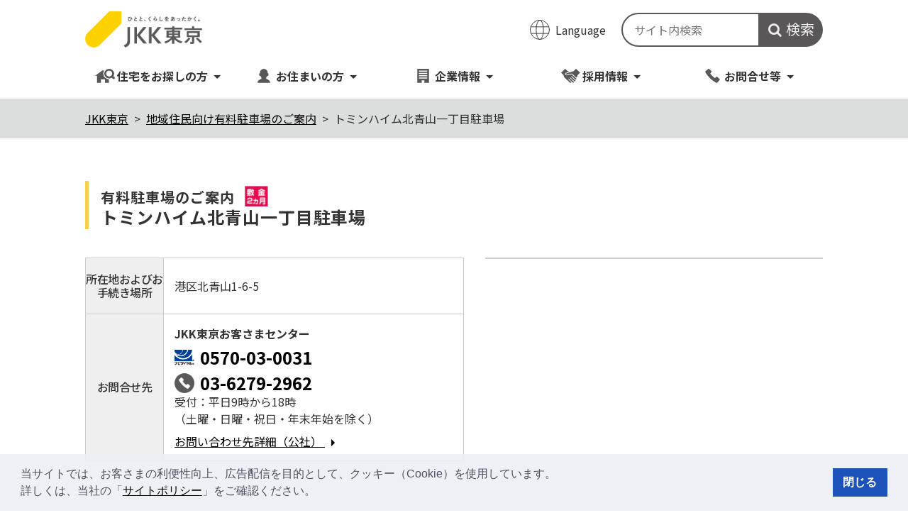

--- FILE ---
content_type: text/html; charset=UTF-8
request_url: https://www.to-kousya.or.jp/ch_p/th_kitaaoyama.html
body_size: 105018
content:
<!doctype html>
<html lang="ja">
<head>
<meta charset="UTF-8">
<meta http-equiv="x-ua-compatible" content="ie=edge">
<meta name="viewport" content="width=device-width, initial-scale=1">
<meta name="format-detection" content="telephone=no">
<link rel="canonical" href="https://www.to-kousya.or.jp/ch_p/th_kitaaoyama.html">
<title>トミンハイム北青山一丁目駐車場 | JKK東京</title>
<meta name="keywords" content="">
<meta name="description" content="トミンハイム北青山一丁目近隣の方へ有料駐車場のご案内です。賃貸物件を東京都内でお探しなら、都内各地域にある7万戸超の住宅を、礼金・更新料・仲介手数料なしでご提供する【JKK東京】がお手伝いします。">
<meta property="og:title" content="トミンハイム北青山一丁目駐車場">
<meta property="og:description" content="トミンハイム北青山一丁目近隣の方へ有料駐車場のご案内です。賃貸物件を東京都内でお探しなら、都内各地域にある7万戸超の住宅を、礼金・更新料・仲介手数料なしでご提供する【JKK東京】がお手伝いします。">
<meta property="og:type" content="article">
<meta property="og:image" content="https://www.to-kousya.or.jp/content/000011482.png">
<meta property="og:url" content="https://www.to-kousya.or.jp/ch_p/th_kitaaoyama.html">
<meta property="og:locale" content="ja_JP">

<!-- twitter用 -->
<meta name="twitter:card" content="summary_large_image">
<meta name="twitter:site" content="@JKKTOKYO_info">

<!-- favicon は root直下 -->
<link rel="icon" href="/favicon.ico?v=2" type="image/x-icon">
<link rel="apple-touch-icon" type="image/png" sizes="180x180" href="/content/000011955.png">
<link rel="icon" type="image/png" sizes="192x192" href="/content/000011956.png">
<!-- ▼ CSS Base ▼ -->
<link rel="preconnect" href="https://fonts.gstatic.com">
<link href="https://fonts.googleapis.com/css2?family=Noto+Sans+JP:wght@100;300;400;500;700;900&family=Noto+Serif+JP:wght@200;300;400;500;600;700;900&display=swap" rel="stylesheet">
<link rel="stylesheet" href="/cms/css/assets_reset.css">
<link rel="stylesheet" href="/cms/css/normalize.css">
<link rel="stylesheet" href="/cms/css/drawer.css">
<link rel="stylesheet" href="/cms/css/common.css">
<link rel="stylesheet" href="/cms/css/module.css">
<link rel="stylesheet" href="/cms/css/aly.css">

<!-- ▼ Javascript Base ▼ -->
<script src="/cms/js/jquery-3.6.0.min.js"></script>
<script src="/cms/js/accessible-slick.min.js"></script>
<script src="https://kit.fontawesome.com/fb1ae331e5.js" crossorigin="anonymous"></script>
<script src="/cms/js/drawer.js"></script>
<script src="/cms/js/common.js"></script>

<link href="https://ce.mf.marsflag.com/v1/css/mf-search.css" rel="stylesheet" media="all">
<meta name="referrer" content="no-referrer-when-downgrade">

<!-- ▼ 当該ページのみ -->
<link rel="stylesheet" href="/cms/css/slick.min.css">
<link rel="stylesheet" href="/cms/css/accessible-slick-theme.min.css">

<!-- ▼ 追加 -->
<link rel="stylesheet" href="/cms/css/assets_common.css">
<link rel="stylesheet" href="/cms/css/local.css">
<link rel="stylesheet" href="/cms/css/local_sp.css">
<script src="/cms/css/assets_common_parking.js"></script>
<!-- ▼ googlemap api -->
<script src="https://cdnjs.cloudflare.com/polyfill/v3/polyfill.min.js?features=default"></script>
<link rel="stylesheet" type="text/css" href="/cms/css/style.css" />
<script type="module" src="/cms/js/index.js"></script>
<script src="https://maps.googleapis.com/maps/api/js?key=AIzaSyD8-N9iyvOyKMNKDc4jFzYOY1HrC_l0kks&v=beta&libraries=marker,places&callback=initMap" defer></script>
<!-- Google Tag Manager -->
<script>(function(w,d,s,l,i){w[l]=w[l]||[];w[l].push({'gtm.start':
new Date().getTime(),event:'gtm.js'});var f=d.getElementsByTagName(s)[0],
j=d.createElement(s),dl=l!='dataLayer'?'&l='+l:'';j.async=true;j.src=
'https://www.googletagmanager.com/gtm.js?id='+i+dl;f.parentNode.insertBefore(j,f);
})(window,document,'script','dataLayer','GTM-5V944TW');</script>
<!-- End Google Tag Manager -->
</head>

<body class="drawer drawer--right">
<!-- Google Tag Manager (noscript) -->
<noscript><iframe src="https://www.googletagmanager.com/ns.html?id=GTM-5V944TW"
height="0" width="0" style="display:none;visibility:hidden" title="googletagmanager-frame"></iframe></noscript>
<!-- End Google Tag Manager (noscript) -->
<div id="wrapper">
<div id="parking_detail" class="ippan">

<div class="blockskip" id="page_top"></div>
<header class="gHeader">
  <p class="blockskip">
    <a href="#CONT" class="skip" tabindex="1">このページの本文へ移動</a>
  </p>
  <div class="gHeaderInner">
    <div class="gHeaderLogoArea">
      <p class="siteTitle">
        <a href="/index.html" tabindex="1"
          ><img
            src="/content/000000037.png"
            alt="ひとと、くらしをあったかく。JKK東京"
        /></a>
      </p>
    </div>
    <div class="headerRightArea">
      <div class="el_headerTranslation">
        <button
          class="el_headerBtnSkeleton"
          id="js_translation"
          aria-label="翻訳メニューを開く"
          aria-expanded="false"
          aria-controls="js_translationNav"
        >
          Language
        </button>
        <ul id="js_translationNav">
          <li>
            <a
              href="https://translation2.j-server.com/LUCTOKOUAI/ns/w1/jaen/"
              lang="en"
              >English</a
            >
          </li>
          <li>
            <a
              href="https://translation2.j-server.com/LUCTOKOUAI/ns/w1/jazh/"
              lang="zh"
              >简体中文</a
            >
          </li>
          <li>
            <a
              href="https://translation2.j-server.com/LUCTOKOUAI/ns/w1/jazhb/"
              lang="zh"
              >繁體中文</a
            >
          </li>
          <li>
            <a
              href="https://translation2.j-server.com/LUCTOKOUAI/ns/w1/jako/"
              lang="ko"
              >한국어</a
            >
          </li>
        </ul>
      </div>
      <div class="siteSearch">
        <div class="mf_finder_header">
          <mf-search-box
            submit-text="検索"
            ajax-url="https://finder.api.mf.marsflag.com/api/v1/finder_service/documents/8c92e04f/search"
            serp-url="https://www.to-kousya.or.jp/result.html"
            doctype-hidden
            options-hidden
            ignore-search-result
            placeholder="サイト内検索"
          ></mf-search-box>
        </div>
        <!-- <form action="#" method="get" accept-charset="UTF-8">
              <fieldset>
                <legend>検索フォーム</legend>
                <input type="hidden" name="imgsize" value="3">
                <input type="hidden" name="pagemax" value="10">
                <input type="text" name="q" size="10" maxlength="20" accesskey="s" title="JKK東京全体から検索" placeholder="サイト内検索" autocomplete="off" class="SearchTextBox" id="MF_form_phrase" tabindex="1">
                <input type="submit" value="検索" class="BtnSearch" tabindex="1">
              </fieldset>
            </form> -->
      </div>
    </div>
  </div>
  <nav class="naviInner">
    <div class="gMenuArea">
      <div class="gMenuBlock">
        <p class="gMenuLabel" tabindex="1">
          <svg class="menuicon" aria-label="住宅をお探しの方">
            <use xlink:href="/content/000000040.svg#iconSearch"></use></svg
          >住宅をお探しの方<svg class="icons" aria-label="リンク">
            <use xlink:href="/content/000000022.svg#iconDown"></use>
          </svg>
        </p>
        <div class="gMenuMegaBox">
          <dl class="megaMenu bannerIn">
            <dt>公社住宅</dt>
            <dd>
              <a href="/chintai/index.html" tabindex="1"
                >賃貸住宅情報<svg class="icons" aria-label="リンク">
                  <use xlink:href="/content/000000021.svg#iconRight"></use></svg
              ></a>
            </dd>
            <dd class="bannerBox">
              <a href="/chintai/shitteru/index.html" tabindex="1"
                ><img
                  src="/content/000033751.jpg"
                  alt="知ってる?JKK東京"
                  style="max-width: 220px"
              /></a>
            </dd>
          </dl>
          <dl class="megaMenu">
            <dt>公営住宅</dt>
            <dd>
              <a href="/kouei/index.html" tabindex="1"
                >公営住宅情報TOP<svg class="icons" aria-label="リンク">
                  <use xlink:href="/content/000000021.svg#iconRight"></use></svg
              ></a>
            </dd>
            <dd>
              <a href="/kouei/toeibosyu/index.html" tabindex="1"
                >都営住宅<svg class="icons" aria-label="リンク">
                  <use xlink:href="/content/000000021.svg#iconRight"></use></svg
              ></a>
            </dd>
            <dd>
              <a href="/kouei/to/index.html" tabindex="1"
                >東京都施行型都民住宅<svg class="icons" aria-label="リンク">
                  <use xlink:href="/content/000000021.svg#iconRight"></use></svg
              ></a>
            </dd>
            <dd>
              <a href="/kouei/ku/machida/index.html" tabindex="1"
                >町田市営住宅<svg class="icons" aria-label="リンク">
                  <use xlink:href="/content/000000021.svg#iconRight"></use></svg
              ></a>
            </dd>
            <dd>
              <a href="/kouei/ku/nakano/index.html" tabindex="1"
                >中野区営住宅<svg class="icons" aria-label="リンク">
                  <use xlink:href="/content/000000021.svg#iconRight"></use></svg
              ></a>
            </dd>
          </dl>
          <dl class="megaMenu">
            <dt>高齢者向け住宅</dt>
            <dd>
              <a href="/koureisya.html" tabindex="1"
                >高齢者向け住宅TOP<svg class="icons" aria-label="リンク">
                  <use xlink:href="/content/000000021.svg#iconRight"></use></svg
              ></a>
            </dd>
            <dd>
              <a href="/asumi/" tabindex="1"
                >明日見らいふ南大沢<svg class="icons" aria-label="リンク">
                  <use xlink:href="/content/000000021.svg#iconRight"></use></svg
              ></a>
            </dd>
            <dd>
              <a href="/s_koureisya/index.html" tabindex="1"
                >サービス付き高齢者向け住宅<svg
                  class="icons"
                  aria-label="リンク"
                >
                  <use xlink:href="/content/000000021.svg#iconRight"></use></svg
              ></a>
            </dd>
          </dl>
          <dl class="megaMenu">
            <dt>その他</dt>
            <dd>
              <a href="/ch_p/index.html" tabindex="1"
                >有料駐車場（地域住民向け）<svg
                  class="icons"
                  aria-label="リンク"
                >
                  <use xlink:href="/content/000000021.svg#iconRight"></use></svg
              ></a>
            </dd>
            <dd>
              <a href="/tenant/index.html" tabindex="1"
                >賃貸店舗<svg class="icons" aria-label="リンク">
                  <use xlink:href="/content/000000021.svg#iconRight"></use></svg
              ></a>
            </dd>
          </dl>
          <span class="closeBtn" tabindex="1"
            ><img src="/content/000000039.svg#iconClose" alt="閉じる"
          /></span>
        </div>
      </div>

      <div class="gMenuBlock">
        <p class="gMenuLabel" tabindex="2">
          <svg class="menuicon" aria-label="お住まいの方">
            <use xlink:href="/content/000000041.svg#iconNyukyosha"></use></svg
          >お住まいの方<svg class="icons" aria-label="リンク">
            <use xlink:href="/content/000000022.svg#iconDown"></use>
          </svg>
        </p>
        <div class="gMenuMegaBox">
          <dl class="megaMenu">
            <dt>公社住宅にお住まいの方</dt>
            <dd>
              <a href="/nyukyosha/kousya/index.html" tabindex="2"
                >お住まいの皆さまへ<svg class="icons" aria-label="リンク">
                  <use xlink:href="/content/000000021.svg#iconRight"></use></svg
              ></a>
            </dd>
            <dd>
              <a
                href="https://support.to-kousya.or.jp/jkktokyo/kousya/web/index.html"
                target="_blank"
                tabindex="2"
                >よくあるご質問<svg
                  class="icons"
                  aria-label="外部リンクアイコン"
                >
                  <use xlink:href="/content/000000024.svg#iconAlt"></use></svg
              ></a>
            </dd>
            <dd>
              <a href="/nyukyosha/kousya/sinsei/index.html" tabindex="2"
                >お手続きのご案内<svg class="icons" aria-label="リンク">
                  <use xlink:href="/content/000000021.svg#iconRight"></use></svg
              ></a>
            </dd>
            <dd>
              <a href="/nyukyosha/kousya/joyliv/index.html" tabindex="2"
                >広報紙「JoyLiV」<svg class="icons" aria-label="リンク">
                  <use xlink:href="/content/000000021.svg#iconRight"></use></svg
              ></a>
            </dd>
            <dd>
              <a href="/info/index_kousya.html" tabindex="2"
                >お問合せ<svg class="icons" aria-label="リンク">
                  <use xlink:href="/content/000000021.svg#iconRight"></use></svg
              ></a>
            </dd>
          </dl>
          <dl class="megaMenu">
            <dt>都営住宅等にお住まいの方</dt>
            <dd>
              <a href="/nyukyosha/toei/index.html" tabindex="2"
                >お住まいの皆さまへ<svg class="icons" aria-label="リンク">
                  <use xlink:href="/content/000000021.svg#iconRight"></use></svg
              ></a>
            </dd>
            <dd>
              <a
                href="https://support.to-kousya.or.jp/jkktokyo/toei/web/index.html"
                target="_blank"
                tabindex="2"
                >よくあるご質問<svg
                  class="icons"
                  aria-label="外部リンクアイコン"
                >
                  <use xlink:href="/content/000000024.svg#iconAlt"></use></svg
              ></a>
            </dd>
            <dd>
              <a href="/nyukyosha/toei/sinsei/index.html" tabindex="2"
                >お手続きのご案内<svg class="icons" aria-label="リンク">
                  <use xlink:href="/content/000000021.svg#iconRight"></use></svg
              ></a>
            </dd>
            <dd>
              <a href="/nyukyosha/toei/logoform.html" tabindex="2"
                >オンライン申請一覧<svg class="icons" aria-label="リンク">
                  <use xlink:href="/content/000000021.svg#iconRight"></use></svg
              ></a>
            </dd>
            <dd>
              <a href="/nyukyosha/toei/sumai/index.html" tabindex="2"
                >広報紙「すまいのひろば」<svg class="icons" aria-label="リンク">
                  <use xlink:href="/content/000000021.svg#iconRight"></use></svg
              ></a>
            </dd>
            <dd>
              <a href="/info/index_toei.html" tabindex="2"
                >お問合せ<svg class="icons" aria-label="リンク">
                  <use xlink:href="/content/000000021.svg#iconRight"></use></svg
              ></a>
            </dd>
          </dl>
          <dl class="megaMenu">
            <dt>災害等への備え</dt>
            <dd>
              <a href="/nyukyosha/saigai/index.html" tabindex="2"
                >災害への備えTOP<svg class="icons" aria-label="リンク">
                  <use xlink:href="/content/000000021.svg#iconRight"></use></svg
              ></a>
            </dd>
            <dd>
              <a href="/nyukyosha/saigai/index.html#taihu" tabindex="2"
                >大雨・台風への備え<svg class="icons" aria-label="リンク">
                  <use xlink:href="/content/000000021.svg#iconRight"></use></svg
              ></a>
            </dd>
            <dd>
              <a href="/nyukyosha/saigai/index.html#teion" tabindex="2"
                >低温・凍結への備え<svg class="icons" aria-label="リンク">
                  <use xlink:href="/content/000000021.svg#iconRight"></use></svg
              ></a>
            </dd>
            <dd>
              <a href="/nyukyosha/saigai/index.html#jisin" tabindex="2"
                >地震への備え<svg class="icons" aria-label="リンク">
                  <use xlink:href="/content/000000021.svg#iconRight"></use></svg
              ></a>
            </dd>
            <dd>
              <a href="/nyukyosha/saigai/cases/index.html#elevator" tabindex="2"
                >エレベーターの注意事項<svg class="icons" aria-label="リンク">
                  <use xlink:href="/content/000000021.svg#iconRight"></use></svg
              ></a>
            </dd>
            <dd>
              <a href="/nyukyosha/saigai/cases/index.html" tabindex="2"
                >こんなときはどうする？<svg class="icons" aria-label="リンク">
                  <use xlink:href="/content/000000021.svg#iconRight"></use></svg
              ></a>
            </dd>
          </dl>
          <span class="closeBtn" tabindex="2"
            ><img src="/content/000000039.svg#iconClose" alt="閉じる"
          /></span>
        </div>
      </div>
      <div class="gMenuBlock">
        <p class="gMenuLabel" tabindex="3">
          <svg class="menuicon" aria-label="企業情報">
            <use xlink:href="/content/000000042.svg#iconCorporate"></use></svg
          >企業情報<svg class="icons" aria-label="リンク">
            <use xlink:href="/content/000000022.svg#iconDown"></use>
          </svg>
        </p>
        <div class="gMenuMegaBox">
          <dl class="megaMenu">
            <dt>東京都住宅供給公社とは</dt>
            <dd>
              <a href="/corporate/index.html" tabindex="3"
                >公社情報<svg class="icons" aria-label="リンク">
                  <use xlink:href="/content/000000021.svg#iconRight"></use></svg
              ></a>
            </dd>
            <dd>
              <a href="/corporate/gaiyo.html" tabindex="3"
                >公社概要<svg class="icons" aria-label="リンク">
                  <use xlink:href="/content/000000021.svg#iconRight"></use></svg
              ></a>
            </dd>
            <dd>
              <a href="/corporate/philosophy.html" tabindex="3"
                >経営理念<svg class="icons" aria-label="リンク">
                  <use xlink:href="/content/000000021.svg#iconRight"></use></svg
              ></a>
            </dd>
            <dd>
              <a href="/corporate/jigyo.html" tabindex="3"
                >事業概要<svg class="icons" aria-label="リンク">
                  <use xlink:href="/content/000000021.svg#iconRight"></use></svg
              ></a>
            </dd>
            <dd>
              <a href="/corporate/manage.html" tabindex="3"
                >経営情報等<svg class="icons" aria-label="リンク">
                  <use xlink:href="/content/000000021.svg#iconRight"></use></svg
              ></a>
            </dd>
            <dd>
              <a href="/index/index.html" tabindex="3"
                >ニュースリリース<svg class="icons" aria-label="リンク">
                  <use xlink:href="/content/000000021.svg#iconRight"></use></svg
              ></a>
            </dd>
          </dl>
          <dl class="megaMenu">
            <dt>IR情報</dt>
            <dd>
              <a href="/ir/index.html" tabindex="3"
                >IR情報TOP<svg class="icons" aria-label="リンク">
                  <use xlink:href="/content/000000021.svg#iconRight"></use></svg
              ></a>
            </dd>
            <dd>
              <a href="/ir/index2.html" tabindex="3"
                >債券発行実績<svg class="icons" aria-label="リンク">
                  <use xlink:href="/content/000000021.svg#iconRight"></use></svg
              ></a>
            </dd>
            <dd>
              <a href="/ir/index3.html" tabindex="3"
                >投資家の皆様への説明資料<svg class="icons" aria-label="リンク">
                  <use xlink:href="/content/000000021.svg#iconRight"></use></svg
              ></a>
            </dd>
            <dd>
              <a href="/ir/index4.html" tabindex="3"
                >格付情報<svg class="icons" aria-label="リンク">
                  <use xlink:href="/content/000000021.svg#iconRight"></use></svg
              ></a>
            </dd>
            <dd>
              <a href="/ir/index5.html" tabindex="3"
                >財務・経営情報<svg class="icons" aria-label="リンク">
                  <use xlink:href="/content/000000021.svg#iconRight"></use></svg
              ></a>
            </dd>
            <dd>
              <a href="/ir/socialfinance.html" tabindex="3"
                >ソーシャル・ファイナンス<svg class="icons" aria-label="リンク">
                  <use xlink:href="/content/000000021.svg#iconRight"></use></svg
              ></a>
            </dd>
          </dl>
          <dl class="megaMenu">
            <dt>当社の取り組み</dt>
            <dd>
              <a href="/action/index.html" tabindex="3"
                >取り組みTOP<svg class="icons" aria-label="リンク">
                  <use xlink:href="/content/000000021.svg#iconRight"></use></svg
              ></a>
            </dd>
            <dd>
              <a href="/action/index.html#anchor1" tabindex="3"
                >多様化するニーズへの取組<svg class="icons" aria-label="リンク">
                  <use xlink:href="/content/000000021.svg#iconRight"></use></svg
              ></a>
            </dd>
            <dd>
              <a href="/action/index.html#anchor2" tabindex="3"
                >安全・安心の取組<svg class="icons" aria-label="リンク">
                  <use xlink:href="/content/000000021.svg#iconRight"></use></svg
              ></a>
            </dd>
            <dd>
              <a href="/action/index.html#anchor3" tabindex="3"
                >再編整備事業<svg class="icons" aria-label="リンク">
                  <use xlink:href="/content/000000021.svg#iconRight"></use></svg
              ></a>
            </dd>
            <dd>
              <a href="/action/index.html#anchor4" tabindex="3"
                >地域・コミュニティ支援<svg class="icons" aria-label="リンク">
                  <use xlink:href="/content/000000021.svg#iconRight"></use></svg
              ></a>
            </dd>
            <dd>
              <a href="/action/index.html#anchor5" tabindex="3"
                >環境配慮の取組<svg class="icons" aria-label="リンク">
                  <use xlink:href="/content/000000021.svg#iconRight"></use></svg
              ></a>
            </dd>
            <dd>
              <a href="/action/sdgs.html" tabindex="3"
                >SDGsとの関わり<svg class="icons" aria-label="リンク">
                  <use xlink:href="/content/000000021.svg#iconRight"></use></svg
              ></a>
            </dd>
          </dl>
          <dl class="megaMenu">
            <dt>入札・契約情報</dt>
            <dd>
              <a href="/keiyaku/index.html" tabindex="3"
                >入札・契約情報<svg class="icons" aria-label="リンク">
                  <use xlink:href="/content/000000021.svg#iconRight"></use></svg
              ></a>
            </dd>
            <dd>
              <a href="/keiyaku/nyusatu/index.html" tabindex="3"
                >入札<svg class="icons" aria-label="リンク">
                  <use xlink:href="/content/000000021.svg#iconRight"></use></svg
              ></a>
            </dd>
            <dd>
              <a href="/keiyaku/kakushuyosiki/index.html" tabindex="3"
                >各種様式<svg class="icons" aria-label="リンク">
                  <use xlink:href="/content/000000021.svg#iconRight"></use></svg
              ></a>
            </dd>
            <dd>
              <a href="/keiyaku/faq/index.html" tabindex="3"
                >Q &amp; A<svg class="icons" aria-label="リンク">
                  <use xlink:href="/content/000000021.svg#iconRight"></use></svg
              ></a>
            </dd>
          </dl>
          <span class="closeBtn" tabindex="3"
            ><img src="/content/000000039.svg#iconClose" alt="閉じる"
          /></span>
        </div>
      </div>
      <div class="gMenuBlock">
        <p class="gMenuLabel" tabindex="4">
          <svg class="menuicon" aria-label="採用情報">
            <use xlink:href="/content/000000043.svg#iconRecruit"></use></svg
          >採用情報<svg class="icons" aria-label="リンク">
            <use xlink:href="/content/000000022.svg#iconDown"></use>
          </svg>
        </p>
        <div class="gMenuMegaBox">
          <dl class="megaMenu">
            <dt>採用情報</dt>
            <dd>
              <a href="/saiyo/index.html" tabindex="4"
                >採用情報<svg class="icons" aria-label="リンク">
                  <use xlink:href="/content/000000021.svg#iconRight"></use></svg
              ></a>
            </dd>
          </dl>
          <dl class="megaMenu connect">
            <dt>新卒採用特設サイト</dt>
            <dd>
              <a href="/saiyo/fresh/" target="_blank" tabindex="4"
                >RECRUITING SITE<svg class="icons" aria-label="リンク">
                  <use xlink:href="/content/000000021.svg#iconRight"></use></svg
              ></a>
            </dd>
            <dd>JKK東京について</dd>
            <dd>
              <a href="/saiyo/fresh/about/keyword/" target="_blank" tabindex="4"
                >キーワードで知るJKK東京<svg class="icons" aria-label="リンク">
                  <use xlink:href="/content/000000021.svg#iconRight"></use></svg
              ></a>
            </dd>
            <dd>
              <a
                href="/saiyo/fresh/about/business/"
                target="_blank"
                tabindex="4"
                >事業紹介<svg class="icons" aria-label="リンク">
                  <use xlink:href="/content/000000021.svg#iconRight"></use></svg
              ></a>
            </dd>
            <dd>
              <a href="/saiyo/fresh/about/story1/" target="_blank" tabindex="4"
                >団地再生事業<svg class="icons" aria-label="リンク">
                  <use xlink:href="/content/000000021.svg#iconRight"></use></svg
              ></a>
            </dd>
            <dd>
              <a href="/saiyo/fresh/about/story2/" target="_blank" tabindex="4"
                >住宅管理事業<svg class="icons" aria-label="リンク">
                  <use xlink:href="/content/000000021.svg#iconRight"></use></svg
              ></a>
            </dd>
            <dd>
              <a href="/saiyo/fresh/about/story3/" target="_blank" tabindex="4"
                >コミュニティプロジェクト<svg class="icons" aria-label="リンク">
                  <use xlink:href="/content/000000021.svg#iconRight"></use></svg
              ></a>
            </dd>
            <dd>働き方と成長環境</dd>
            <dd>
              <a href="/saiyo/fresh/env/job/" target="_blank" tabindex="4"
                >人財育成について<svg class="icons" aria-label="リンク">
                  <use xlink:href="/content/000000021.svg#iconRight"></use></svg
              ></a>
            </dd>
            <dd>
              <a href="/saiyo/fresh/env/welfare/" target="_blank" tabindex="4"
                >福利厚生について<svg class="icons" aria-label="リンク">
                  <use xlink:href="/content/000000021.svg#iconRight"></use></svg
              ></a>
            </dd>
          </dl>
          <dl class="megaMenu">
            <dt></dt>
            <dd>仕事の現場から</dd>
            <dd>
              <a
                href="/saiyo/fresh/interview/architecture/"
                target="_blank"
                tabindex="4"
                >建築職<svg class="icons" aria-label="リンク">
                  <use xlink:href="/content/000000021.svg#iconRight"></use></svg
              ></a>
            </dd>
            <dd>
              <a
                href="/saiyo/fresh/interview/civil_eng/"
                target="_blank"
                tabindex="4"
                >土木職<svg class="icons" aria-label="リンク">
                  <use xlink:href="/content/000000021.svg#iconRight"></use></svg
              ></a>
            </dd>
            <dd>
              <a
                href="/saiyo/fresh/interview/mechanical_eng/"
                target="_blank"
                tabindex="4"
                >機械職<svg class="icons" aria-label="リンク">
                  <use xlink:href="/content/000000021.svg#iconRight"></use></svg
              ></a>
            </dd>
            <dd>
              <a
                href="/saiyo/fresh/interview/electrical_eng/"
                target="_blank"
                tabindex="4"
                >電気職<svg class="icons" aria-label="リンク">
                  <use xlink:href="/content/000000021.svg#iconRight"></use></svg
              ></a>
            </dd>
            <dd>
              <a
                href="/saiyo/fresh/interview/office1/"
                target="_blank"
                tabindex="4"
                >事務職①<svg class="icons" aria-label="リンク">
                  <use xlink:href="/content/000000021.svg#iconRight"></use></svg
              ></a>
            </dd>
            <dd>
              <a
                href="/saiyo/fresh/interview/office2/"
                target="_blank"
                tabindex="4"
                >事務職②<svg class="icons" aria-label="リンク">
                  <use xlink:href="/content/000000021.svg#iconRight"></use></svg
              ></a>
            </dd>
            <dd>
              <a
                href="/saiyo/fresh/interview/crosstalk1/"
                target="_blank"
                tabindex="4"
                >座談会①技術職編<svg class="icons" aria-label="リンク">
                  <use xlink:href="/content/000000021.svg#iconRight"></use></svg
              ></a>
            </dd>
            <dd>
              <a
                href="/saiyo/fresh/interview/crosstalk2/"
                target="_blank"
                tabindex="4"
                >座談会②事務職編<svg class="icons" aria-label="リンク">
                  <use xlink:href="/content/000000021.svg#iconRight"></use></svg
              ></a>
            </dd>
            <dd>
              <a
                href="/saiyo/fresh/interview/message/"
                target="_blank"
                tabindex="4"
                >職員ひと言メッセージ集<svg class="icons" aria-label="リンク">
                  <use xlink:href="/content/000000021.svg#iconRight"></use></svg
              ></a>
            </dd>
          </dl>
          <dl class="megaMenu">
            <dt>その他</dt>
            <dd>
              <a href="/saiyo/kanri-saiyo.html" tabindex="4"
                >公社管理員募集<svg class="icons" aria-label="リンク">
                  <use xlink:href="/content/000000021.svg#iconRight"></use></svg
              ></a>
            </dd>
          </dl>
          <span class="closeBtn" tabindex="4"
            ><img src="/content/000000039.svg#iconClose" alt="閉じる"
          /></span>
        </div>
      </div>
      <div class="gMenuBlock">
        <p class="gMenuLabel" tabindex="5">
          <svg class="menuicon" aria-label="お問合せ等">
            <use xlink:href="/content/000000044.svg#iconInfo"></use></svg
          >お問合せ等<svg class="icons" aria-label="リンク">
            <use xlink:href="/content/000000022.svg#iconDown"></use>
          </svg>
        </p>
        <div class="gMenuMegaBox">
          <dl class="megaMenu">
            <dt>住宅をお探しの方</dt>
            <dd>
              <a href="/info/kousya_index.html" tabindex="5"
                >公社住宅募集センター<svg class="icons" aria-label="リンク">
                  <use xlink:href="/content/000000021.svg#iconRight"></use></svg
              ></a>
            </dd>
            <dd>
              <a href="/info/toei_index.html" tabindex="5"
                >都営住宅募集センター<svg class="icons" aria-label="リンク">
                  <use xlink:href="/content/000000021.svg#iconRight"></use></svg
              ></a>
            </dd>
          </dl>
          <dl class="megaMenu">
            <dt>お住まいの方</dt>
            <dd>
              <a href="/info/index_kousya.html" tabindex="5"
                >公社住宅<svg class="icons" aria-label="リンク">
                  <use xlink:href="/content/000000021.svg#iconRight"></use></svg
              ></a>
            </dd>
            <dd>
              <a href="/info/index_toei.html" tabindex="5"
                >都営住宅等<svg class="icons" aria-label="リンク">
                  <use xlink:href="/content/000000021.svg#iconRight"></use></svg
              ></a>
            </dd>
          </dl>
          <dl class="megaMenu">
            <dt>その他</dt>
            <dd>
              <a href="/for_company_navi.html" tabindex="5"
                >事業者の皆さまへ<svg class="icons" aria-label="リンク">
                  <use xlink:href="/content/000000021.svg#iconRight"></use></svg
              ></a>
            </dd>
            <dd>
              <a href="/saisei_sien/index.html" tabindex="5"
                >マンション再生支援事業<svg class="icons" aria-label="リンク">
                  <use xlink:href="/content/000000021.svg#iconRight"></use></svg
              ></a>
            </dd>
            <dd>
              <a href="/info/others/tokuyaku.html" tabindex="5"
                >分譲住宅の買戻特約<svg class="icons" aria-label="リンク">
                  <use xlink:href="/content/000000021.svg#iconRight"></use></svg
              ></a>
            </dd>
            <dd>
              <a href="/nyukyosha/kousya/genchiannai.html" tabindex="5"
                >建替予定住宅にお住まいの方<svg
                  class="icons"
                  aria-label="リンク"
                >
                  <use xlink:href="/content/000000021.svg#iconRight"></use></svg
              ></a>
            </dd>
          </dl>
          <dl class="megaMenu">
            <dt>お問合せ・ご意見</dt>
            <dd>
              <a href="/info/index.html" tabindex="5"
                >お問合せ窓口<svg class="icons" aria-label="リンク">
                  <use xlink:href="/content/000000021.svg#iconRight"></use></svg
              ></a>
            </dd>
          </dl>
          <span class="closeBtn" tabindex="5"
            ><img src="/content/000000039.svg#iconClose" alt="閉じる"
          /></span>
        </div>
      </div>
    </div>
  </nav>
  <button type="button" class="drawer-toggle drawer-hamburger">
    <span class="drawer-hamburger-icon"></span>
    <span class="sr-only">メニュー</span>
  </button>
  <nav class="naviSp drawer-nav">
    <div class="naviSpInner">
      <div class="siteSearch2">
        <div class="mf_finder_container">
          <mf-search-box
            submit-text=""
            ajax-url="https://finder.api.mf.marsflag.com/api/v1/finder_service/documents/8c92e04f/search"
            serp-url="https://www.to-kousya.or.jp/result.html"
            doctype-hidden
            options-hidden
            ignore-search-result
            placeholder="サイト内検索"
          ></mf-search-box>
        </div>
      </div>

      <div class="naviSpFirstArea panelactive">
        <div class="naviSpMenu" id="gMenu1">
          住宅をお探しの方<svg class="icons" aria-label="スライド">
            <use xlink:href="/content/000000035.svg#iconRight2"></use>
          </svg>
        </div>
        <div class="naviSpMenu" id="gMenu2">
          お住まいの方<svg class="icons" aria-label="スライド">
            <use xlink:href="/content/000000035.svg#iconRight2"></use>
          </svg>
        </div>
        <div class="naviSpMenu" id="gMenu3">
          企業情報<svg class="icons" aria-label="スライド">
            <use xlink:href="/content/000000035.svg#iconRight2"></use>
          </svg>
        </div>
        <div class="naviSpMenu" id="gMenu4">
          採用情報<svg class="icons" aria-label="スライド">
            <use xlink:href="/content/000000035.svg#iconRight2"></use>
          </svg>
        </div>
        <div class="naviSpMenu" id="gMenu5">
          お問合せ等<svg class="icons" aria-label="スライド">
            <use xlink:href="/content/000000035.svg#iconRight2"></use>
          </svg>
        </div>

        <div class="naviSpFooterArea">
          <a
            href="https://twitter.com/JKKTOKYO_info"
            target="_blank"
            rel="noopener"
            ><img src="/content/000033854.png" alt="X"
          /></a>
          <a
            href="https://www.youtube.com/channel/UCvnMFFFVf--z5XvNKEG9aFQ"
            target="_blank"
            rel="noopener"
            ><img src="/content/000000046.png" alt="YouTube"
          /></a>
          <a
            href="https://www.instagram.com/jkktokyo_official/"
            target="_blank"
            rel="noopener"
            ><img src="/content/000029068.png" alt="Instagram"
          /></a>
        </div>
      </div>
      <div class="naviSpSecArea" id="naviSpSecArea1">
        <div class="naviSecBlock">
          <div class="backtoBtn">
            <svg class="icons" aria-label="スライド">
              <use xlink:href="/content/000000034.svg#iconLeft2"></use></svg
            >戻る
          </div>
          <a href="/chintai/index.html" class="naviSpSecMenu" id="gMenu1_1"
            >賃貸住宅情報TOP<br />(公社住宅募集センター)<svg
              class="icons"
              aria-label="リンク"
            >
              <use xlink:href="/content/000000021.svg#iconRight"></use></svg
          ></a>
          <div class="naviSpSecMenu" id="gMenu1_2">
            公営住宅<svg class="icons" aria-label="スライド">
              <use xlink:href="/content/000000035.svg#iconRight2"></use>
            </svg>
          </div>
          <div class="naviSpSecMenu" id="gMenu1_3">
            高齢者向け住宅<svg class="icons" aria-label="スライド">
              <use xlink:href="/content/000000035.svg#iconRight2"></use>
            </svg>
          </div>
          <a href="/ch_p/index.html" class="naviSpSecMenu" id="gMenu1_4"
            >有料駐車場<br />(地域住民向け)<svg
              class="icons"
              aria-label="リンク"
            >
              <use xlink:href="/content/000000021.svg#iconRight"></use></svg
          ></a>
          <a href="/tenant/index.html" class="naviSpSecMenu" id="gMenu1_5"
            >賃貸店舗<svg class="icons" aria-label="リンク">
              <use xlink:href="/content/000000021.svg#iconRight"></use></svg
          ></a>
        </div>
        <div class="naviSpBannerArea">
          <a href="/chintai/shitteru/index.html" tabindex="1"
            ><img
              src="/content/000033751.jpg"
              alt="知ってる?JKK東京"
              style="max-width: 220px"
          /></a>
        </div>
        <div class="naviSpFooterArea">
          <a
            href="https://twitter.com/JKKTOKYO_info"
            target="_blank"
            rel="noopener"
            ><img src="/content/000033854.png" alt="X"
          /></a>
          <a
            href="https://www.youtube.com/channel/UCvnMFFFVf--z5XvNKEG9aFQ"
            target="_blank"
            rel="noopener"
            ><img src="/content/000000046.png" alt="YouTube"
          /></a>
          <a
            href="https://www.instagram.com/jkktokyo_official/"
            target="_blank"
            rel="noopener"
            ><img src="/content/000029068.png" alt="Instagram"
          /></a>
        </div>
      </div>
      <div class="naviSpThirdArea" id="naviSpThirdArea1_2">
        <div class="naviSpThirdBlock">
          <div class="backtoBtn">
            <svg class="icons" aria-label="スライド">
              <use xlink:href="/content/000000034.svg#iconLeft2"></use></svg
            >戻る
          </div>
          <a
            href="/kouei/index.html"
            class="naviSpThirdMenu"
            id="gMenu1_2_5"
            >公営住宅募集TOP<br />(都営住宅募集センター)<svg
              class="icons"
              aria-label="リンク"
            >
              <use xlink:href="/content/000000021.svg#iconRight"></use></svg
          ></a>
          <a
            href="/kouei/toeibosyu/index.html"
            class="naviSpThirdMenu"
            id="gMenu1_2_1"
            >都営住宅<svg class="icons" aria-label="リンク">
              <use xlink:href="/content/000000021.svg#iconRight"></use></svg
          ></a>
          <a
            href="/kouei/to/index.html"
            class="naviSpThirdMenu"
            id="gMenu1_2_2"
            >東京都施行型都民住宅<svg class="icons" aria-label="リンク">
              <use xlink:href="/content/000000021.svg#iconRight"></use></svg
          ></a>
          <a
            href="/kouei/ku/machida/index.html"
            class="naviSpThirdMenu"
            id="gMenu1_2_3"
            >町田市営住宅<svg class="icons" aria-label="リンク">
              <use xlink:href="/content/000000021.svg#iconRight"></use></svg
          ></a>
          <a
            href="/kouei/ku/nakano/index.html"
            class="naviSpThirdMenu"
            id="gMenu1_2_4"
            >中野区営住宅<svg class="icons" aria-label="リンク">
              <use xlink:href="/content/000000021.svg#iconRight"></use></svg
          ></a>
        </div>
        <div class="naviSpFooterArea">
          <a
            href="https://twitter.com/JKKTOKYO_info"
            target="_blank"
            rel="noopener"
            ><img src="/content/000033854.png" alt="X"
          /></a>
          <a
            href="https://www.youtube.com/channel/UCvnMFFFVf--z5XvNKEG9aFQ"
            target="_blank"
            rel="noopener"
            ><img src="/content/000000046.png" alt="YouTube"
          /></a>
          <a
            href="https://www.instagram.com/jkktokyo_official/"
            target="_blank"
            rel="noopener"
            ><img src="/content/000029068.png" alt="Instagram"
          /></a>
        </div>
      </div>
      <div class="naviSpThirdArea" id="naviSpThirdArea1_3">
        <div class="naviSpThirdBlock">
          <div class="backtoBtn">
            <svg class="icons" aria-label="スライド">
              <use xlink:href="/content/000000034.svg#iconLeft2"></use></svg
            >戻る
          </div>
          <a
            href="/koureisya.html"
            class="naviSpThirdMenu"
            id="gMenu1_3_3"
            >高齢者向け住宅TOP<svg class="icons" aria-label="リンク">
              <use xlink:href="/content/000000021.svg#iconRight"></use></svg
          ></a>
          <a href="/asumi/" class="naviSpThirdMenu" id="gMenu1_3_1"
            >明日見らいふ南大沢<svg class="icons" aria-label="リンク">
              <use xlink:href="/content/000000021.svg#iconRight"></use></svg
          ></a>
          <a
            href="/s_koureisya/index.html"
            class="naviSpThirdMenu"
            id="gMenu1_3_2"
            >サービス付き高齢者向け住宅<svg class="icons" aria-label="リンク">
              <use xlink:href="/content/000000021.svg#iconRight"></use></svg
          ></a>
        </div>
        <div class="naviSpFooterArea">
          <a
            href="https://twitter.com/JKKTOKYO_info"
            target="_blank"
            rel="noopener"
            ><img src="/content/000033854.png" alt="X"
          /></a>
          <a
            href="https://www.youtube.com/channel/UCvnMFFFVf--z5XvNKEG9aFQ"
            target="_blank"
            rel="noopener"
            ><img src="/content/000000046.png" alt="YouTube"
          /></a>
          <a
            href="https://www.instagram.com/jkktokyo_official/"
            target="_blank"
            rel="noopener"
            ><img src="/content/000029068.png" alt="Instagram"
          /></a>
        </div>
      </div>

      <div class="naviSpSecArea" id="naviSpSecArea2">
        <div class="naviSecBlock">
          <div class="backtoBtn">
            <svg class="icons" aria-label="スライド">
              <use xlink:href="/content/000000034.svg#iconLeft2"></use></svg
            >戻る
          </div>
          <div class="naviSpSecMenu" id="gMenu2_1">
            公社住宅にお住まいの方<br />(一般賃貸住宅)<svg
              class="icons"
              aria-label="スライド"
            >
              <use xlink:href="/content/000000035.svg#iconRight2"></use>
            </svg>
          </div>
          <div class="naviSpSecMenu" id="gMenu2_2">
            都営住宅等にお住まいの方<br />(都営住宅／東京都施行型都民住宅等）<svg
              class="icons"
              aria-label="スライド"
            >
              <use xlink:href="/content/000000035.svg#iconRight2"></use>
            </svg>
          </div>
          <div class="naviSpSecMenu" id="gMenu2_3">
            災害等への備え<svg class="icons" aria-label="スライド">
              <use xlink:href="/content/000000035.svg#iconRight2"></use>
            </svg>
          </div>
        </div>
        <div class="naviSpFooterArea">
          <a
            href="https://twitter.com/JKKTOKYO_info"
            target="_blank"
            rel="noopener"
            ><img src="/content/000033854.png" alt="X"
          /></a>
          <a
            href="https://www.youtube.com/channel/UCvnMFFFVf--z5XvNKEG9aFQ"
            target="_blank"
            rel="noopener"
            ><img src="/content/000000046.png" alt="YouTube"
          /></a>
          <a
            href="https://www.instagram.com/jkktokyo_official/"
            target="_blank"
            rel="noopener"
            ><img src="/content/000029068.png" alt="Instagram"
          /></a>
        </div>
      </div>
      <div class="naviSpThirdArea" id="naviSpThirdArea2_1">
        <div class="naviSpThirdBlock">
          <div class="backtoBtn">
            <svg class="icons" aria-label="スライド">
              <use xlink:href="/content/000000034.svg#iconLeft2"></use></svg
            >戻る
          </div>
          <a
            href="/nyukyosha/kousya/index.html"
            class="naviSpThirdMenu"
            id="gMenu2_1_1"
            >公社住宅にお住まいの皆さまへTOP<svg
              class="icons"
              aria-label="リンク"
            >
              <use xlink:href="/content/000000021.svg#iconRight"></use></svg
          ></a>
          <a
            href="https://support.to-kousya.or.jp/jkktokyo/kousya/web/index.html"
            target="_blank"
            class="naviSpThirdMenu"
            id="gMenu2_1_2"
            >よくあるご質問(FAQ)<svg
              class="icons"
              aria-label="外部リンクアイコン"
            >
              <use xlink:href="/content/000000024.svg#iconAlt"></use></svg
          ></a>
          <a
            href="/nyukyosha/kousya/sinsei/index.html"
            class="naviSpThirdMenu"
            id="gMenu2_1_3"
            >お手続きのご案内<svg class="icons" aria-label="リンク">
              <use xlink:href="/content/000000021.svg#iconRight"></use></svg
          ></a>
          <a
            href="/nyukyosha/kousya/joyliv/index.html"
            class="naviSpThirdMenu"
            id="gMenu2_1_4"
            >広報紙「JoyLiV」<svg class="icons" aria-label="リンク">
              <use xlink:href="/content/000000021.svg#iconRight"></use></svg
          ></a>
          <a
            href="/info/index_kousya.html"
            class="naviSpThirdMenu"
            id="gMenu2_1_5"
            >お問合せ<svg class="icons" aria-label="リンク">
              <use xlink:href="/content/000000021.svg#iconRight"></use></svg
          ></a>
        </div>
        <div class="naviSpFooterArea">
          <a
            href="https://twitter.com/JKKTOKYO_info"
            target="_blank"
            rel="noopener"
            ><img src="/content/000033854.png" alt="X"
          /></a>
          <a
            href="https://www.youtube.com/channel/UCvnMFFFVf--z5XvNKEG9aFQ"
            target="_blank"
            rel="noopener"
            ><img src="/content/000000046.png" alt="YouTube"
          /></a>
          <a
            href="https://www.instagram.com/jkktokyo_official/"
            target="_blank"
            rel="noopener"
            ><img src="/content/000029068.png" alt="Instagram"
          /></a>
        </div>
      </div>
      <div class="naviSpThirdArea" id="naviSpThirdArea2_2">
        <div class="naviSpThirdBlock">
          <div class="backtoBtn">
            <svg class="icons" aria-label="スライド">
              <use xlink:href="/content/000000034.svg#iconLeft2"></use></svg
            >戻る
          </div>
          <a
            href="/nyukyosha/toei/index.html"
            class="naviSpThirdMenu"
            id="gMenu2_2_1"
            >都営住宅等にお住まいの皆さまへTOP<svg
              class="icons"
              aria-label="リンク"
            >
              <use xlink:href="/content/000000021.svg#iconRight"></use></svg
          ></a>
          <a
            href="https://support.to-kousya.or.jp/jkktokyo/toei/web/index.html"
            target="_blank"
            class="naviSpThirdMenu"
            id="gMenu2_2_2"
            >よくあるご質問FAQ<svg
              class="icons"
              aria-label="外部リンクアイコン"
            >
              <use xlink:href="/content/000000024.svg#iconAlt"></use></svg
          ></a>
          <a
            href="/nyukyosha/toei/sinsei/index.html"
            class="naviSpThirdMenu"
            id="gMenu2_2_3"
            >お手続きのご案内<svg class="icons" aria-label="リンク">
              <use xlink:href="/content/000000021.svg#iconRight"></use></svg
          ></a>
          <a
            href="/nyukyosha/toei/logoform.html"
            class="naviSpThirdMenu"
            id="gMenu2_2_4"
            >オンライン申請一覧<svg class="icons" aria-label="リンク">
              <use xlink:href="/content/000000021.svg#iconRight"></use></svg
          ></a>
          <a
            href="/nyukyosha/toei/sumai/index.html"
            class="naviSpThirdMenu"
            id="gMenu2_2_5"
            >広報紙「すまいのひろば」<svg class="icons" aria-label="リンク">
              <use xlink:href="/content/000000021.svg#iconRight"></use></svg
          ></a>
          <a
            href="/info/index_toei.html"
            class="naviSpThirdMenu"
            id="gMenu2_2_6"
            >お問合せ<svg class="icons" aria-label="リンク">
              <use xlink:href="/content/000000021.svg#iconRight"></use></svg
          ></a>
        </div>
        <div class="naviSpFooterArea">
          <a
            href="https://twitter.com/JKKTOKYO_info"
            target="_blank"
            rel="noopener"
            ><img src="/content/000033854.png" alt="X"
          /></a>
          <a
            href="https://www.youtube.com/channel/UCvnMFFFVf--z5XvNKEG9aFQ"
            target="_blank"
            rel="noopener"
            ><img src="/content/000000046.png" alt="YouTube"
          /></a>
          <a
            href="https://www.instagram.com/jkktokyo_official/"
            target="_blank"
            rel="noopener"
            ><img src="/content/000029068.png" alt="Instagram"
          /></a>
        </div>
      </div>
      <div class="naviSpThirdArea" id="naviSpThirdArea2_3">
        <div class="naviSpThirdBlock">
          <div class="backtoBtn">
            <svg class="icons" aria-label="スライド">
              <use xlink:href="/content/000000034.svg#iconLeft2"></use></svg
            >戻る
          </div>
          <a
            href="/nyukyosha/saigai/index.html"
            class="naviSpThirdMenu"
            id="gMenu2_3_1"
            >災害への備えTOP<svg class="icons" aria-label="リンク">
              <use xlink:href="/content/000000021.svg#iconRight"></use></svg
          ></a>
          <a
            href="/nyukyosha/saigai/index.html#taihu"
            class="naviSpThirdMenu"
            id="gMenu2_3_2"
            >大雨・台風への備え<svg class="icons" aria-label="リンク">
              <use xlink:href="/content/000000021.svg#iconRight"></use></svg
          ></a>
          <a
            href="/nyukyosha/saigai/index.html#teion"
            class="naviSpThirdMenu"
            id="gMenu2_3_3"
            >低温・凍結への備え<svg class="icons" aria-label="リンク">
              <use xlink:href="/content/000000021.svg#iconRight"></use></svg
          ></a>
          <a
            href="/nyukyosha/saigai/index.html#jisin"
            class="naviSpThirdMenu"
            id="gMenu2_3_4"
            >地震への備え<svg class="icons" aria-label="リンク">
              <use xlink:href="/content/000000021.svg#iconRight"></use></svg
          ></a>
          <a
            href="/nyukyosha/saigai/cases/index.html#elevator"
            class="naviSpThirdMenu"
            id="gMenu2_3_5"
            >エレベーターの注意事項<svg class="icons" aria-label="リンク">
              <use xlink:href="/content/000000021.svg#iconRight"></use></svg
          ></a>
          <a
            href="/nyukyosha/saigai/cases/index.html"
            class="naviSpThirdMenu"
            id="gMenu2_3_6"
            >こんなときはどうする？<svg class="icons" aria-label="リンク">
              <use xlink:href="/content/000000021.svg#iconRight"></use></svg
          ></a>
        </div>
        <div class="naviSpFooterArea">
          <a
            href="https://twitter.com/JKKTOKYO_info"
            target="_blank"
            rel="noopener"
            ><img src="/content/000033854.png" alt="X"
          /></a>
          <a
            href="https://www.youtube.com/channel/UCvnMFFFVf--z5XvNKEG9aFQ"
            target="_blank"
            rel="noopener"
            ><img src="/content/000000046.png" alt="YouTube"
          /></a>
          <a
            href="https://www.instagram.com/jkktokyo_official/"
            target="_blank"
            rel="noopener"
            ><img src="/content/000029068.png" alt="Instagram"
          /></a>
        </div>
      </div>

      <div class="naviSpSecArea" id="naviSpSecArea3">
        <div class="naviSecBlock">
          <div class="backtoBtn">
            <svg class="icons" aria-label="スライド">
              <use xlink:href="/content/000000034.svg#iconLeft2"></use></svg
            >戻る
          </div>
          <div class="naviSpSecMenu" id="gMenu3_1">
            東京都住宅供給公社とは<svg class="icons" aria-label="スライド">
              <use xlink:href="/content/000000035.svg#iconRight2"></use>
            </svg>
          </div>
          <div class="naviSpSecMenu" id="gMenu3_2">
            IR情報<svg class="icons" aria-label="スライド">
              <use xlink:href="/content/000000035.svg#iconRight2"></use>
            </svg>
          </div>
          <div class="naviSpSecMenu" id="gMenu3_3">
            当社の取り組み<svg class="icons" aria-label="スライド">
              <use xlink:href="/content/000000035.svg#iconRight2"></use>
            </svg>
          </div>
          <div class="naviSpSecMenu" id="gMenu3_4">
            入札・契約情報<svg class="icons" aria-label="スライド">
              <use xlink:href="/content/000000035.svg#iconRight2"></use>
            </svg>
          </div>
          <a href="/index/index.html" class="naviSpSecMenu" id="gMenu3_5"
            >ニュースリリース<svg class="icons" aria-label="リンク">
              <use xlink:href="/content/000000021.svg#iconRight"></use></svg
          ></a>
        </div>
        <div class="naviSpFooterArea">
          <a
            href="https://twitter.com/JKKTOKYO_info"
            target="_blank"
            rel="noopener"
            ><img src="/content/000033854.png" alt="X"
          /></a>
          <a
            href="https://www.youtube.com/channel/UCvnMFFFVf--z5XvNKEG9aFQ"
            target="_blank"
            rel="noopener"
            ><img src="/content/000000046.png" alt="YouTube"
          /></a>
          <a
            href="https://www.instagram.com/jkktokyo_official/"
            target="_blank"
            rel="noopener"
            ><img src="/content/000029068.png" alt="Instagram"
          /></a>
        </div>
      </div>
      <div class="naviSpThirdArea" id="naviSpThirdArea3_1">
        <div class="naviSpThirdBlock">
          <div class="backtoBtn">
            <svg class="icons" aria-label="スライド">
              <use xlink:href="/content/000000034.svg#iconLeft2"></use></svg
            >戻る
          </div>
          <a
            href="/corporate/index.html"
            class="naviSpThirdMenu"
            id="gMenu3_1_1"
            >公社情報TOP<svg class="icons" aria-label="リンク">
              <use xlink:href="/content/000000021.svg#iconRight"></use></svg
          ></a>
          <a
            href="/corporate/gaiyo.html"
            class="naviSpThirdMenu"
            id="gMenu3_1_2"
            >公社概要<svg class="icons" aria-label="リンク">
              <use xlink:href="/content/000000021.svg#iconRight"></use></svg
          ></a>
          <a
            href="/corporate/philosophy.html"
            class="naviSpThirdMenu"
            id="gMenu3_1_3"
            >経営理念<svg class="icons" aria-label="リンク">
              <use xlink:href="/content/000000021.svg#iconRight"></use></svg
          ></a>
          <a
            href="/corporate/jigyo.html"
            class="naviSpThirdMenu"
            id="gMenu3_1_4"
            >事業概要<svg class="icons" aria-label="リンク">
              <use xlink:href="/content/000000021.svg#iconRight"></use></svg
          ></a>
          <a
            href="/corporate/manage.html"
            class="naviSpThirdMenu"
            id="gMenu3_1_5"
            >経営情報等<svg class="icons" aria-label="リンク">
              <use xlink:href="/content/000000021.svg#iconRight"></use></svg
          ></a>
        </div>
        <div class="naviSpFooterArea">
          <a
            href="https://twitter.com/JKKTOKYO_info"
            target="_blank"
            rel="noopener"
            ><img src="/content/000033854.png" alt="X"
          /></a>
          <a
            href="https://www.youtube.com/channel/UCvnMFFFVf--z5XvNKEG9aFQ"
            target="_blank"
            rel="noopener"
            ><img src="/content/000000046.png" alt="YouTube"
          /></a>
          <a
            href="https://www.instagram.com/jkktokyo_official/"
            target="_blank"
            rel="noopener"
            ><img src="/content/000029068.png" alt="Instagram"
          /></a>
        </div>
      </div>
      <div class="naviSpThirdArea" id="naviSpThirdArea3_2">
        <div class="naviSpThirdBlock">
          <div class="backtoBtn">
            <svg class="icons" aria-label="スライド">
              <use xlink:href="/content/000000034.svg#iconLeft2"></use></svg
            >戻る
          </div>
          <a
            href="/ir/index.html"
            class="naviSpThirdMenu"
            id="gMenu3_2_1"
            >IR情報TOP<svg class="icons" aria-label="リンク">
              <use xlink:href="/content/000000021.svg#iconRight"></use></svg
          ></a>
          <a
            href="/ir/index2.html"
            class="naviSpThirdMenu"
            id="gMenu3_2_2"
            >債券発行実績<svg class="icons" aria-label="リンク">
              <use xlink:href="/content/000000021.svg#iconRight"></use></svg
          ></a>
          <a
            href="/ir/index3.html"
            class="naviSpThirdMenu"
            id="gMenu3_2_3"
            >投資家の皆様への説明資料<svg class="icons" aria-label="リンク">
              <use xlink:href="/content/000000021.svg#iconRight"></use></svg
          ></a>
          <a
            href="/ir/index4.html"
            class="naviSpThirdMenu"
            id="gMenu3_2_4"
            >格付情報<svg class="icons" aria-label="リンク">
              <use xlink:href="/content/000000021.svg#iconRight"></use></svg
          ></a>
          <a
            href="/ir/index5.html"
            class="naviSpThirdMenu"
            id="gMenu3_2_5"
            >財務・経営情報<svg class="icons" aria-label="リンク">
              <use xlink:href="/content/000000021.svg#iconRight"></use></svg
          ></a>
          <a
            href="/ir/socialfinance.html"
            class="naviSpThirdMenu"
            id="gMenu3_2_6"
            >ソーシャル・ファイナンス<svg class="icons" aria-label="リンク">
              <use xlink:href="/content/000000021.svg#iconRight"></use></svg
          ></a>
        </div>
        <div class="naviSpFooterArea">
          <a
            href="https://twitter.com/JKKTOKYO_info"
            target="_blank"
            rel="noopener"
            ><img src="/content/000033854.png" alt="X"
          /></a>
          <a
            href="https://www.youtube.com/channel/UCvnMFFFVf--z5XvNKEG9aFQ"
            target="_blank"
            rel="noopener"
            ><img src="/content/000000046.png" alt="YouTube"
          /></a>
          <a
            href="https://www.instagram.com/jkktokyo_official/"
            target="_blank"
            rel="noopener"
            ><img src="/content/000029068.png" alt="Instagram"
          /></a>
        </div>
      </div>
      <div class="naviSpThirdArea" id="naviSpThirdArea3_3">
        <div class="naviSpThirdBlock">
          <div class="backtoBtn">
            <svg class="icons" aria-label="スライド">
              <use xlink:href="/content/000000034.svg#iconLeft2"></use></svg
            >戻る
          </div>
          <a
            href="/action/index.html"
            class="naviSpThirdMenu"
            id="gMenu3_3_1"
            >当社の取り組みTOP<svg class="icons" aria-label="リンク">
              <use xlink:href="/content/000000021.svg#iconRight"></use></svg
          ></a>
          <a
            href="/action/index.html#anchor1"
            class="naviSpThirdMenu"
            id="gMenu3_3_2"
            >多様化するニーズへの取組<svg class="icons" aria-label="リンク">
              <use xlink:href="/content/000000021.svg#iconRight"></use></svg
          ></a>
          <a
            href="/action/index.html#anchor2"
            class="naviSpThirdMenu"
            id="gMenu3_3_3"
            >安全・安心の取組<svg class="icons" aria-label="リンク">
              <use xlink:href="/content/000000021.svg#iconRight"></use></svg
          ></a>
          <a
            href="/action/index.html#anchor3"
            class="naviSpThirdMenu"
            id="gMenu3_3_4"
            >再編整備事業<svg class="icons" aria-label="リンク">
              <use xlink:href="/content/000000021.svg#iconRight"></use></svg
          ></a>
          <a
            href="/action/index.html#anchor4"
            class="naviSpThirdMenu"
            id="gMenu3_3_5"
            >地域・コミュニティ支援<svg class="icons" aria-label="リンク">
              <use xlink:href="/content/000000021.svg#iconRight"></use></svg
          ></a>
          <a
            href="/action/index.html#anchor5"
            class="naviSpThirdMenu"
            id="gMenu3_3_6"
            >環境配慮の取組<svg class="icons" aria-label="リンク">
              <use xlink:href="/content/000000021.svg#iconRight"></use></svg
          ></a>
          <a
            href="/action/sdgs.html"
            class="naviSpThirdMenu"
            id="gMenu3_3_7"
            >SDGsとの関わり<svg class="icons" aria-label="リンク">
              <use xlink:href="/content/000000021.svg#iconRight"></use></svg
          ></a>
        </div>
        <div class="naviSpFooterArea">
          <a
            href="https://twitter.com/JKKTOKYO_info"
            target="_blank"
            rel="noopener"
            ><img src="/content/000033854.png" alt="X"
          /></a>
          <a
            href="https://www.youtube.com/channel/UCvnMFFFVf--z5XvNKEG9aFQ"
            target="_blank"
            rel="noopener"
            ><img src="/content/000000046.png" alt="YouTube"
          /></a>
          <a
            href="https://www.instagram.com/jkktokyo_official/"
            target="_blank"
            rel="noopener"
            ><img src="/content/000029068.png" alt="Instagram"
          /></a>
        </div>
      </div>
      <div class="naviSpThirdArea" id="naviSpThirdArea3_4">
        <div class="naviSpThirdBlock">
          <div class="backtoBtn">
            <svg class="icons" aria-label="スライド">
              <use xlink:href="/content/000000034.svg#iconLeft2"></use></svg
            >戻る
          </div>
          <a
            href="/keiyaku/index.html"
            class="naviSpThirdMenu"
            id="gMenu3_4_1"
            >入札・契約情報TOP<svg class="icons" aria-label="リンク">
              <use xlink:href="/content/000000021.svg#iconRight"></use></svg
          ></a>
          <a
            href="/keiyaku/nyusatu/index.html"
            class="naviSpThirdMenu"
            id="gMenu3_4_2"
            >入札<svg class="icons" aria-label="リンク">
              <use xlink:href="/content/000000021.svg#iconRight"></use></svg
          ></a>
          <a
            href="/keiyaku/kakushuyosiki/index.html"
            class="naviSpThirdMenu"
            id="gMenu3_4_3"
            >各種様式<svg class="icons" aria-label="リンク">
              <use xlink:href="/content/000000021.svg#iconRight"></use></svg
          ></a>
          <a
            href="/keiyaku/faq/index.html"
            class="naviSpThirdMenu"
            id="gMenu3_4_4"
            >Q＆A<svg class="icons" aria-label="リンク">
              <use xlink:href="/content/000000021.svg#iconRight"></use></svg
          ></a>
          <a
            href="/keiyaku/nyusatu/index.html#contact"
            class="naviSpThirdMenu"
            id="gMenu3_4_5"
            >お問合せ先一覧<svg class="icons" aria-label="リンク">
              <use xlink:href="/content/000000021.svg#iconRight"></use></svg
          ></a>
        </div>
        <div class="naviSpFooterArea">
          <a
            href="https://twitter.com/JKKTOKYO_info"
            target="_blank"
            rel="noopener"
            ><img src="/content/000033854.png" alt="X"
          /></a>
          <a
            href="https://www.youtube.com/channel/UCvnMFFFVf--z5XvNKEG9aFQ"
            target="_blank"
            rel="noopener"
            ><img src="/content/000000046.png" alt="YouTube"
          /></a>
          <a
            href="https://www.instagram.com/jkktokyo_official/"
            target="_blank"
            rel="noopener"
            ><img src="/content/000029068.png" alt="Instagram"
          /></a>
        </div>
      </div>

      <div class="naviSpSecArea" id="naviSpSecArea4">
        <div class="naviSecBlock">
          <div class="backtoBtn">
            <svg class="icons" aria-label="スライド">
              <use xlink:href="/content/000000034.svg#iconLeft2"></use></svg
            >戻る
          </div>
          <a href="/saiyo/index.html" class="naviSpSecMenu" id="gMenu4_1"
            >採用情報TOP<br />(職員・契約社員・公社管理員)<svg
              class="icons"
              aria-label="リンク"
            >
              <use xlink:href="/content/000000021.svg#iconRight"></use></svg
          ></a>
          <div class="naviSpSecMenu" id="gMenu4_2">
            新卒採用特設サイト<svg class="icons" aria-label="スライド">
              <use xlink:href="/content/000000035.svg#iconRight2"></use>
            </svg>
          </div>
          <div class="naviSpSecMenu" id="gMenu4_3">
            その他<svg class="icons" aria-label="スライド">
              <use xlink:href="/content/000000035.svg#iconRight2"></use>
            </svg>
          </div>
        </div>
        <div class="naviSpFooterArea">
          <a
            href="https://twitter.com/JKKTOKYO_info"
            target="_blank"
            rel="noopener"
            ><img src="/content/000033854.png" alt="X"
          /></a>
          <a
            href="https://www.youtube.com/channel/UCvnMFFFVf--z5XvNKEG9aFQ"
            target="_blank"
            rel="noopener"
            ><img src="/content/000000046.png" alt="YouTube"
          /></a>
          <a
            href="https://www.instagram.com/jkktokyo_official/"
            target="_blank"
            rel="noopener"
            ><img src="/content/000029068.png" alt="Instagram"
          /></a>
        </div>
      </div>

      <div class="naviSpThirdArea" id="naviSpThirdArea4_2">
        <div class="naviSpThirdBlock">
          <div class="backtoBtn">
            <svg class="icons" aria-label="スライド">
              <use xlink:href="/content/000000034.svg#iconLeft2"></use>
            </svg>
            戻る
          </div>
          <a
            href="/saiyo/fresh/"
            target="_blank"
            class="naviSpThirdMenu"
            id="gMenu4_2_1"
            >RECRUITING SITE<svg class="icons" aria-label="外部リンクアイコン">
              <use xlink:href="/content/000000024.svg#iconAlt"></use>
            </svg>
          </a>
          <div class="naviSpThirdMenu" id="gMenu4_2_2">
            JKK東京について<svg class="icons" aria-label="スライド">
              <use xlink:href="/content/000000035.svg#iconRight2"></use>
            </svg>
          </div>
          <div class="naviSpThirdMenu" id="gMenu4_2_3">
            事業紹介<svg class="icons" aria-label="スライド">
              <use xlink:href="/content/000000035.svg#iconRight2"></use>
            </svg>
          </div>
          <div class="naviSpThirdMenu" id="gMenu4_2_4">
            仕事の現場から<svg class="icons" aria-label="スライド">
              <use xlink:href="/content/000000035.svg#iconRight2"></use>
            </svg>
          </div>
          <div class="naviSpThirdMenu" id="gMenu4_2_5">
            働き方と成長環境<svg class="icons" aria-label="スライド">
              <use xlink:href="/content/000000035.svg#iconRight2"></use>
            </svg>
          </div>
        </div>
        <div class="naviSpFooterArea">
          <a
            href="https://twitter.com/JKKTOKYO_info"
            target="_blank"
            rel="noopener"
            ><img src="/content/000033854.png" alt="X"
          /></a>
          <a
            href="https://www.youtube.com/channel/UCvnMFFFVf--z5XvNKEG9aFQ"
            target="_blank"
            rel="noopener"
            ><img src="/content/000000046.png" alt="YouTube"
          /></a>
          <a
            href="https://www.instagram.com/jkktokyo_official/"
            target="_blank"
            rel="noopener"
            ><img src="/content/000029068.png" alt="Instagram"
          /></a>
        </div>
      </div>
      <div class="naviSpThirdArea" id="naviSpThirdArea4_3">
        <div class="naviSpThirdBlock">
          <div class="backtoBtn">
            <svg class="icons" aria-label="スライド">
              <use xlink:href="/content/000000034.svg#iconLeft2"></use></svg
            >戻る
          </div>
          <a
            href="/saiyo/kanri-saiyo.html"
            class="naviSpThirdMenu"
            id="gMenu4_3_1"
            >公社管理員募集<svg class="icons" aria-label="リンク">
              <use xlink:href="/content/000000021.svg#iconRight"></use></svg
          ></a>
        </div>
        <div class="naviSpFooterArea">
          <a
            href="https://twitter.com/JKKTOKYO_info"
            target="_blank"
            rel="noopener"
            ><img src="/content/000033854.png" alt="X"
          /></a>
          <a
            href="https://www.youtube.com/channel/UCvnMFFFVf--z5XvNKEG9aFQ"
            target="_blank"
            rel="noopener"
            ><img src="/content/000000046.png" alt="YouTube"
          /></a>
          <a
            href="https://www.instagram.com/jkktokyo_official/"
            target="_blank"
            rel="noopener"
            ><img src="/content/000029068.png" alt="Instagram"
          /></a>
        </div>
      </div>
      <div class="naviSpFourthArea" id="naviSpFourthArea4_2_2">
        <div class="naviSpFourthBlock">
          <div class="backtoBtn">
            <svg class="icons" aria-label="スライド">
              <use xlink:href="/content/000000034.svg#iconLeft2"></use></svg
            >戻る
          </div>
          <a
            href="/saiyo/fresh/about/keyword/"
            target="_blank"
            class="naviSpFourthMenu"
            id="gMenu4_2_2_1"
            >キーワードで知るJKK東京<svg
              class="icons"
              aria-label="外部リンクアイコン"
            >
              <use xlink:href="/content/000000024.svg#iconAlt"></use></svg
          ></a>
          <a
            href="/saiyo/fresh/about/business/"
            target="_blank"
            class="naviSpFourthMenu"
            id="gMenu4_2_2_2"
            >事業紹介<svg class="icons" aria-label="外部リンクアイコン">
              <use xlink:href="/content/000000024.svg#iconAlt"></use></svg
          ></a>
        </div>
        <div class="naviSpFooterArea">
          <a
            href="https://twitter.com/JKKTOKYO_info"
            target="_blank"
            rel="noopener"
            ><img src="/content/000033854.png" alt="X"
          /></a>
          <a
            href="https://www.youtube.com/channel/UCvnMFFFVf--z5XvNKEG9aFQ"
            target="_blank"
            rel="noopener"
            ><img src="/content/000000046.png" alt="YouTube"
          /></a>
          <a
            href="https://www.instagram.com/jkktokyo_official/"
            target="_blank"
            rel="noopener"
            ><img src="/content/000029068.png" alt="Instagram"
          /></a>
        </div>
      </div>
      <div class="naviSpFourthArea" id="naviSpFourthArea4_2_3">
        <div class="naviSpFourthBlock">
          <div class="backtoBtn">
            <svg class="icons" aria-label="スライド">
              <use xlink:href="/content/000000034.svg#iconLeft2"></use></svg
            >戻る
          </div>
          <a
            href="/saiyo/fresh/about/story1/"
            target="_blank"
            class="naviSpFourthMenu"
            id="gMenu4_2_3_1"
            >団地再生事業<svg class="icons" aria-label="外部リンクアイコン">
              <use xlink:href="/content/000000024.svg#iconAlt"></use></svg
          ></a>
          <a
            href="/saiyo/fresh/about/story2/"
            target="_blank"
            class="naviSpFourthMenu"
            id="gMenu4_2_3_2"
            >住宅管理事業<svg class="icons" aria-label="外部リンクアイコン">
              <use xlink:href="/content/000000024.svg#iconAlt"></use></svg
          ></a>
          <a
            href="/saiyo/fresh/about/story3/"
            target="_blank"
            class="naviSpFourthMenu"
            id="gMenu4_2_3_3"
            >コミュニティプロジェクト<svg
              class="icons"
              aria-label="外部リンクアイコン"
            >
              <use xlink:href="/content/000000024.svg#iconAlt"></use></svg
          ></a>
        </div>
        <div class="naviSpFooterArea">
          <a
            href="https://twitter.com/JKKTOKYO_info"
            target="_blank"
            rel="noopener"
            ><img src="/content/000033854.png" alt="X"
          /></a>
          <a
            href="https://www.youtube.com/channel/UCvnMFFFVf--z5XvNKEG9aFQ"
            target="_blank"
            rel="noopener"
            ><img src="/content/000000046.png" alt="YouTube"
          /></a>
          <a
            href="https://www.instagram.com/jkktokyo_official/"
            target="_blank"
            rel="noopener"
            ><img src="/content/000029068.png" alt="Instagram"
          /></a>
        </div>
      </div>
      <div class="naviSpFourthArea" id="naviSpFourthArea4_2_4">
        <div class="naviSpFourthBlock">
          <div class="backtoBtn">
            <svg class="icons" aria-label="スライド">
              <use xlink:href="/content/000000034.svg#iconLeft2"></use></svg
            >戻る
          </div>
          <a
            href="/saiyo/fresh/interview/architecture/"
            target="_blank"
            class="naviSpFourthMenu"
            id="gMenu4_2_4_1"
            >建築職<svg class="icons" aria-label="外部リンクアイコン">
              <use xlink:href="/content/000000024.svg#iconAlt"></use></svg
          ></a>
          <a
            href="/saiyo/fresh/interview/civil_eng/"
            target="_blank"
            class="naviSpFourthMenu"
            id="gMenu4_2_4_2"
            >土木職<svg class="icons" aria-label="外部リンクアイコン">
              <use xlink:href="/content/000000024.svg#iconAlt"></use></svg
          ></a>
          <a
            href="/saiyo/fresh/interview/mechanical_eng/"
            target="_blank"
            class="naviSpFourthMenu"
            id="gMenu4_2_4_3"
            >機械職<svg class="icons" aria-label="外部リンクアイコン">
              <use xlink:href="/content/000000024.svg#iconAlt"></use></svg
          ></a>
          <a
            href="/saiyo/fresh/interview/electrical_eng/"
            target="_blank"
            class="naviSpFourthMenu"
            id="gMenu4_2_4_4"
            >電気職<svg class="icons" aria-label="外部リンクアイコン">
              <use xlink:href="/content/000000024.svg#iconAlt"></use></svg
          ></a>
          <a
            href="/saiyo/fresh/interview/office1/"
            target="_blank"
            class="naviSpFourthMenu"
            id="gMenu4_2_4_5"
            >事務職①<svg class="icons" aria-label="外部リンクアイコン">
              <use xlink:href="/content/000000024.svg#iconAlt"></use></svg
          ></a>
          <a
            href="/saiyo/fresh/interview/office2/"
            target="_blank"
            class="naviSpFourthMenu"
            id="gMenu4_2_4_6"
            >事務職②<svg class="icons" aria-label="外部リンクアイコン">
              <use xlink:href="/content/000000024.svg#iconAlt"></use></svg
          ></a>
          <a
            href="/saiyo/fresh/interview/crosstalk1/"
            target="_blank"
            class="naviSpFourthMenu"
            id="gMenu4_2_4_7"
            >座談会①技術職編<svg class="icons" aria-label="外部リンクアイコン">
              <use xlink:href="/content/000000024.svg#iconAlt"></use></svg
          ></a>
          <a
            href="/saiyo/fresh/interview/crosstalk2/"
            target="_blank"
            class="naviSpFourthMenu"
            id="gMenu4_2_4_8"
            >座談会②事務職編<svg class="icons" aria-label="外部リンクアイコン">
              <use xlink:href="/content/000000024.svg#iconAlt"></use></svg
          ></a>
          <a
            href="/saiyo/fresh/interview/message/"
            target="_blank"
            class="naviSpFourthMenu"
            id="gMenu4_2_4_9"
            >職員ひと言メッセージ集<svg
              class="icons"
              aria-label="外部リンクアイコン"
            >
              <use xlink:href="/content/000000024.svg#iconAlt"></use></svg
          ></a>
        </div>
        <div class="naviSpFooterArea">
          <a
            href="https://twitter.com/JKKTOKYO_info"
            target="_blank"
            rel="noopener"
            ><img src="/content/000033854.png" alt="X"
          /></a>
          <a
            href="https://www.youtube.com/channel/UCvnMFFFVf--z5XvNKEG9aFQ"
            target="_blank"
            rel="noopener"
            ><img src="/content/000000046.png" alt="YouTube"
          /></a>
          <a
            href="https://www.instagram.com/jkktokyo_official/"
            target="_blank"
            rel="noopener"
            ><img src="/content/000029068.png" alt="Instagram"
          /></a>
        </div>
      </div>
      <div class="naviSpFourthArea" id="naviSpFourthArea4_2_5">
        <div class="naviSpFourthBlock">
          <div class="backtoBtn">
            <svg class="icons" aria-label="スライド">
              <use xlink:href="/content/000000034.svg#iconLeft2"></use></svg
            >戻る
          </div>
          <a
            href="/saiyo/fresh/env/job/"
            target="_blank"
            class="naviSpFourthMenu"
            id="gMenu4_2_5_1"
            >人財育成について<svg class="icons" aria-label="外部リンクアイコン">
              <use xlink:href="/content/000000024.svg#iconAlt"></use></svg
          ></a>
          <a
            href="/saiyo/fresh/env/welfare/"
            target="_blank"
            class="naviSpFourthMenu"
            id="gMenu4_2_5_2"
            >福利厚生について<svg class="icons" aria-label="外部リンクアイコン">
              <use xlink:href="/content/000000024.svg#iconAlt"></use></svg
          ></a>
        </div>
        <div class="naviSpFooterArea">
          <a
            href="https://twitter.com/JKKTOKYO_info"
            target="_blank"
            rel="noopener"
            ><img src="/content/000033854.png" alt="X"
          /></a>
          <a
            href="https://www.youtube.com/channel/UCvnMFFFVf--z5XvNKEG9aFQ"
            target="_blank"
            rel="noopener"
            ><img src="/content/000000046.png" alt="YouTube"
          /></a>
          <a
            href="https://www.instagram.com/jkktokyo_official/"
            target="_blank"
            rel="noopener"
            ><img src="/content/000029068.png" alt="Instagram"
          /></a>
        </div>
      </div>

      <div class="naviSpSecArea" id="naviSpSecArea5">
        <div class="naviSecBlock">
          <div class="backtoBtn">
            <svg class="icons" aria-label="スライド">
              <use xlink:href="/content/000000034.svg#iconLeft2"></use></svg
            >戻る
          </div>
          <div class="naviSpSecMenu" id="gMenu5_1">
            住宅をお探しの方<svg class="icons" aria-label="スライド">
              <use xlink:href="/content/000000035.svg#iconRight2"></use>
            </svg>
          </div>
          <div class="naviSpSecMenu" id="gMenu5_2">
            お住まいの方<svg class="icons" aria-label="スライド">
              <use xlink:href="/content/000000035.svg#iconRight2"></use>
            </svg>
          </div>
          <a href="/for_company_navi.html" class="naviSpSecMenu" id="gMenu5_6"
            >事業者の皆さまへ<svg class="icons" aria-label="リンク">
              <use xlink:href="/content/000000021.svg#iconRight"></use></svg
          ></a>
          <a href="/saisei_sien/index.html" class="naviSpSecMenu" id="gMenu5_3"
            >マンション再生支援事業<svg class="icons" aria-label="リンク">
              <use xlink:href="/content/000000021.svg#iconRight"></use></svg
          ></a>
          <a href="/info/others/tokuyaku.html" class="naviSpSecMenu" id="gMenu5_5"
            >分譲住宅の買戻特約<svg class="icons" aria-label="リンク">
              <use xlink:href="/content/000000021.svg#iconRight"></use></svg
          ></a>
          <div class="naviSpSecMenu" id="gMenu5_4">
            お問合せ・ご意見<svg class="icons" aria-label="スライド">
              <use xlink:href="/content/000000035.svg#iconRight2"></use>
            </svg>
          </div>
        </div>
        <div class="naviSpFooterArea">
          <a
            href="https://twitter.com/JKKTOKYO_info"
            target="_blank"
            rel="noopener"
            ><img src="/content/000033854.png" alt="X"
          /></a>
          <a
            href="https://www.youtube.com/channel/UCvnMFFFVf--z5XvNKEG9aFQ"
            target="_blank"
            rel="noopener"
            ><img src="/content/000000046.png" alt="YouTube"
          /></a>
          <a
            href="https://www.instagram.com/jkktokyo_official/"
            target="_blank"
            rel="noopener"
            ><img src="/content/000029068.png" alt="Instagram"
          /></a>
        </div>
      </div>
      <div class="naviSpThirdArea" id="naviSpThirdArea5_1">
        <div class="naviSpThirdBlock">
          <div class="backtoBtn">
            <svg class="icons" aria-label="スライド">
              <use xlink:href="/content/000000034.svg#iconLeft2"></use></svg
            >戻る
          </div>
          <a
            href="/info/kousya_index.html"
            class="naviSpThirdMenu"
            id="gMenu5_1_1"
            >公社住宅募集センター<svg class="icons" aria-label="リンク">
              <use xlink:href="/content/000000021.svg#iconRight"></use></svg
          ></a>
          <a
            href="/info/toei_index.html"
            class="naviSpThirdMenu"
            id="gMenu5_1_2"
            >都営住宅募集センター<svg class="icons" aria-label="リンク">
              <use xlink:href="/content/000000021.svg#iconRight"></use></svg
          ></a>
        </div>
        <div class="naviSpFooterArea">
          <a
            href="https://twitter.com/JKKTOKYO_info"
            target="_blank"
            rel="noopener"
            ><img src="/content/000033854.png" alt="X"
          /></a>
          <a
            href="https://www.youtube.com/channel/UCvnMFFFVf--z5XvNKEG9aFQ"
            target="_blank"
            rel="noopener"
            ><img src="/content/000000046.png" alt="YouTube"
          /></a>
          <a
            href="https://www.instagram.com/jkktokyo_official/"
            target="_blank"
            rel="noopener"
            ><img src="/content/000029068.png" alt="Instagram"
          /></a>
        </div>
      </div>
      <div class="naviSpThirdArea" id="naviSpThirdArea5_2">
        <div class="naviSpThirdBlock">
          <div class="backtoBtn">
            <svg class="icons" aria-label="スライド">
              <use xlink:href="/content/000000034.svg#iconLeft2"></use></svg
            >戻る
          </div>
          <a
            href="/info/index_kousya.html"
            class="naviSpThirdMenu"
            id="gMenu5_2_1"
            >公社住宅にお住まいの方<br />(一般賃貸住宅)<svg
              class="icons"
              aria-label="リンク"
            >
              <use xlink:href="/content/000000021.svg#iconRight"></use></svg
          ></a>
          <a
            href="/info/index_toei.html"
            class="naviSpThirdMenu"
            id="gMenu5_2_2"
            >都営住宅等にお住まいの方<br />(都営住宅／東京都施行型都民住宅等)<svg
              class="icons"
              aria-label="リンク"
            >
              <use xlink:href="/content/000000021.svg#iconRight"></use></svg
          ></a>
          <a
            href="/nyukyosha/kousya/genchiannai.html"
            class="naviSpThirdMenu"
            id="gMenu5_2_3"
            >建替予定住宅にお住まいの方<svg class="icons" aria-label="リンク">
              <use xlink:href="/content/000000021.svg#iconRight"></use></svg
          ></a>
        </div>
        <div class="naviSpFooterArea">
          <a
            href="https://twitter.com/JKKTOKYO_info"
            target="_blank"
            rel="noopener"
            ><img src="/content/000033854.png" alt="X"
          /></a>
          <a
            href="https://www.youtube.com/channel/UCvnMFFFVf--z5XvNKEG9aFQ"
            target="_blank"
            rel="noopener"
            ><img src="/content/000000046.png" alt="YouTube"
          /></a>
          <a
            href="https://www.instagram.com/jkktokyo_official/"
            target="_blank"
            rel="noopener"
            ><img src="/content/000029068.png" alt="Instagram"
          /></a>
        </div>
      </div>

      <div class="naviSpThirdArea" id="naviSpThirdArea5_4">
        <div class="naviSpThirdBlock">
          <div class="backtoBtn">
            <svg class="icons" aria-label="スライド">
              <use xlink:href="/content/000000034.svg#iconLeft2"></use></svg
            >戻る
          </div>
          <a
            href="/info/index.html"
            class="naviSpThirdMenu"
            id="gMenu5_4_1"
            >お問合せ窓口<svg class="icons" aria-label="リンク">
              <use xlink:href="/content/000000021.svg#iconRight"></use></svg
          ></a>
        </div>
        <div class="naviSpFooterArea">
          <a
            href="https://twitter.com/JKKTOKYO_info"
            target="_blank"
            rel="noopener"
            ><img src="/content/000033854.png" alt="X"
          /></a>
          <a
            href="https://www.youtube.com/channel/UCvnMFFFVf--z5XvNKEG9aFQ"
            target="_blank"
            rel="noopener"
            ><img src="/content/000000046.png" alt="YouTube"
          /></a>
          <a
            href="https://www.instagram.com/jkktokyo_official/"
            target="_blank"
            rel="noopener"
            ><img src="/content/000029068.png" alt="Instagram"
          /></a>
        </div>
      </div>
    </div>
  </nav>
</header>
<script>
  jQuery(".gMenuLabel").on("focus", function () {
    if (jQuery(this).next(".gMenuMegaBox").css("visibility") == "visible") {
      jQuery(".gMenuBlock").removeClass("active");
    } else {
      jQuery(".gMenuMegaBox").each(function () {
        jQuery(".gMenuBlock").removeClass("active");
      });
      jQuery(this).parent().addClass("active");
    }
  });
  jQuery(".gMenuArea a").click(function () {
    jQuery(".gMenuBlock").removeClass("active");
  });

  jQuery(".closeBtn").on("focus", function () {
    $(this).keypress(function (e) {
      if (e.which == 13) {
        jQuery(".gMenuBlock").removeClass("active");
        return false;
      }
    });
    $(this).click(function (e) {
      jQuery(".gMenuBlock").removeClass("active");
    });
  });
  jQuery(document).on("click touchend focusout", function (event) {
    // 表示したポップアップ以外の部分をクリックしたとき
    if (!$(event.target).closest(".gHeader").length) {
      jQuery(".gMenuBlock").removeClass("active");
    }
  });
</script>


<main class="parkingPage contents under_page secPage">
<div class="blockjump txtno-display"><a id="CONT">本文ここから</a></div>
<noscript><div style="text-align:center; color:red; font-weight:bold; padding:0 0 1rem;">JavaScriptをONにしてください。</div></noscript>
    <div class="secBreadcrumbArea">
      <ol class="secBreadcrumbBlock">
        <li class="secBreadcrumbItem"><a href="/index.html">JKK東京</a></li>
        <li class="secBreadcrumbItem"><a href="/ch_p/index.html">地域住民向け有料駐車場のご案内</a></li>
        <li class="secBreadcrumbCurrent">トミンハイム北青山一丁目駐車場</li>
      </ol>
    </div>

<section class="cnt_area contents_in">
  <div class="cnt_box01">
    <div class="ttl_left_border">
      <div class="cnt_text">有料駐⾞場のご案内
<span class="shikikin"><span class="hp_sr-only">敷金2か月</span></span>
      </div>
      <h1>トミンハイム北青山一丁目駐車場</h1>
    </div>

    <div class="flex_wrap">
      <div class="cnt_info table_wrap">
        <table class="info_table">
          <tr>
            <th scope="row">所在地およびお手続き場所</th>
            <td>港区北青山1-6-5</td>
          </tr>
          <tr>
            <th scope="row">お問合せ先</th>
            <td>
<div class="name">JKK東京お客さまセンター</div>

<div class="contactCardNum mbSm"><img alt="" src="/content/000001409.png" /><a href="tel:0570-03-0031">0570-03-0031</a></div>

<div class="contactCardNum marginNone"><img alt="" src="/content/000000594.png" /><a href="tel:0362792962">03-6279-2962</a></div>

<p class="mbSm">受付：平日9時から18時<br />
	（土曜・日曜・祝日・年末年始を除く）</p>
<a class="texticonLink" href="/info/index_kousya.html">お問い合わせ先詳細（公社）
<figure><img alt="" class="textIcon" src="/content/000000021.svg" /></figure>
</a>
            </td>
          </tr>
        </table>
      <!-- END  #cnt_info --></div>
      <div class="cnt_map">
        <div id="map" data-lat="35.674641799555516" data-lng="139.72115327517312" data-icon="parking"></div>
      <!-- END  #cnt_map --></div>
    <!-- END  #flex_wrap --></div>

<!-- END  #cnt_box01 --></div>

<div class="cnt_box02">
  <h2 class="ttl_left_border">書類の提出先</h2>
現地管理事務所 受付：9時から17時（木曜日・年末年始を除く。水曜日は15時まで。）
  <div class="caution_box">
※1 こちらの募集は先着順による受付のため、すでに受付を終了している場合があります。お申し込みの詳細・空状況につきましては上記お問い合わせ先にてご確認ください。<br />
※2 機械式の場合、規格内でもタイヤ止めの位置等により駐車できない場合があります。<br />
(注)駐車場使用料につきましては、概ね3年に1度見直しを行っております。 掲載中であっても変更がある場合がありますのでお問い合わせ時にご確認ください。
  </div>
<!-- END  #cnt_box02 --></div>

<div class="cnt_box03">
  <h2 class="ttl_left_border">申込み資格</h2>
当該駐車場の近隣にお住まいの個人もしくは法人の方。<br />
(詳細は上記へお問い合わせください。)
<!-- END  #cnt_box03 --></div>

<div class="cnt_box04">
  <h2 class="ttl_left_border">車両制限表・使用料</h2>
<div class="table_wrap">
	<table class="app_table pc">
		<tbody>
			<tr>
				<th scope="col">駐車場型式</th>
				<th scope="col">月額使用料<br />
					[税込]（円）</th>
				<th scope="col">車長（cm）</th>
				<th scope="col">車幅（cm）</th>
				<th scope="col">車高（cm）</th>
				<th scope="col">車両重量（kg）</th>
			</tr>
			<tr>
				<td>平面式 地下</td>
				<td>43,000</td>
				<td>500</td>
				<td>180</td>
				<td>210</td>
				<td>-</td>
			</tr>
		</tbody>
	</table>

	<table class="app_table sp">
		<tbody>
			<tr>
				<th scope="col"><span style="font-weight: 400;">駐車場型式</span></th>
				<th scope="col"><span style="font-weight: 400;">月額使用料[税込]（円）</span></th>
			</tr>
			<tr>
				<td>平面式 地下</td>
				<td>43,000</td>
			</tr>
			<tr>
				<th scope="col"><span style="font-weight: 400;">車長（cm）</span></th>
				<th scope="col"><span style="font-weight: 400;">車幅（cm）</span></th>
			</tr>
			<tr>
				<td>500</td>
				<td>180</td>
			</tr>
			<tr>
				<th scope="col"><span style="font-weight: 400;">車高（cm）</span></th>
				<th scope="col"><span style="font-weight: 400;">車両重量（kg）</span></th>
			</tr>
			<tr>
				<td>210</td>
				<td>-</td>
			</tr>
		</tbody>
	</table>
	<!-- <p>※その他サイズ制限あり</p> --></div>

<!-- END  #cnt_box04 --></div>

<div class="cnt_box05">
  <h2 class="ttl_left_border">概要</h2>
  <div class="table_wrap">
    <table class="info_table">
    <tr>
      <th scope="row">敷金</th>
      <td>使用料の2ヵ月分</td>
    </tr>
    <tr>
      <th scope="row">利用期間</th>
      <td>自動更新</td>
    </tr>
  </table>
</div>
<!-- END  #cnt_box05 --></div>

<div class="cnt_box06">
  <h2 class="ttl_left_border">写真</h2>
  <div class="img_box">
    <div class="img"><img src="/content/000006522.gif" alt="画像準備中の写真"></div>
  </div>

  <div class="caution_box">
※駐車場及び住宅敷地内に私物・自転車・バイク等の持ち込みはできません。
  </div>
<!-- END  #cnt_box06 --></div>

<div class="btn_round back"><a href="/ch_p/index.html">募集駐車場一覧へ戻る</a></div>
</section>

</main>

  <div class="pageTop">
    <a href="#page_top" title="ページトップ"><svg class="returntopicons" aria-label="リンク"><use xlink:href="/content/000000382.svg#iconPagetop"></use></svg>ページトップ</a>
  </div>
  
  <footer class="gFooter">
    <div class="gFooterInner">
      <nav class="gFooterMenuArea1">
        <dl class="gFooterMenuBlock">
          <dt><span class="noLink">住宅をお探しの方</span></dt>
          <dd><a href="/chintai/">賃貸住宅情報TOP</a></dd>
          <dd><a href="/kouei/index.html">公営住宅情報TOP</a></dd>
          <dd><a href="/kouei/toeibosyu/index.html">都営住宅募集TOP</a></dd>
          <dd><a href="/asumi/">明日見らいふ南大沢</a></dd>
          <dd><a href="/s_koureisya/index.html">サービス付き高齢者向け住宅</a></dd>
          <dd><a href="/ch_p/index.html">有料駐車場（地域住民向け）</a></dd>
          <dd><a href="/tenant/index.html">賃貸店舗</a></dd>
        </dl>
        <dl class="gFooterMenuBlock">
          <dt><span class="noLink">お住まいの方</span></dt>
          <dd><a href="/nyukyosha/kousya/index.html">公社住宅にお住まいの方</a></dd>
          <dd><a href="https://support.to-kousya.or.jp/jkktokyo/kousya/web/index.html" target="_blank">公社住宅 よくあるご質問</a></dd>
          <dd><a href="/nyukyosha/toei/index.html">都営住宅等にお住まいの方</a></dd>
          <dd><a href="https://support.to-kousya.or.jp/jkktokyo/toei/web/index.html" target="_blank">都営住宅 よくあるご質問</a></dd>
          <dd><a href="/nyukyosha/saigai/index.html">災害時への備え</a></dd>
        </dl>
        <dl class="gFooterMenuBlock">
          <dt><span class="noLink">企業情報</span></dt>
          <dd><a href="/corporate/index.html">東京都住宅供給公社とは</a></dd>
          <dd><a href="/ir/index.html">IR情報</a></dd>
          <dd><a href="/action/index.html">当社の取り組み</a></dd>
          <dd><a href="/keiyaku/index.html">入札・契約情報</a></dd>
          <dd><a href="/index/index.html">ニュースリリース</a></dd>
        </dl>
        <dl class="gFooterMenuBlock">
          <dt><span class="noLink">採用情報</span></dt>
          <dd><a href="/saiyo/index.html">採用情報TOP</a></dd>
          <dd><a href="/saiyo/fresh/">新卒採用特設サイト</a></dd>
        </dl>
        <dl class="gFooterMenuBlock">
          <dt><span class="noLink">お問合せ等</span></dt>
          <dd><a href="/info/index.html">住宅をお探しの方</a></dd>
          <dd><a href="/info/index_kousya.html">公社住宅にお住まいの方</a></dd>
          <dd><a href="/info/index_toei.html">都営住宅等にお住まいの方</a></dd>
          <dd><a href="/for_company_navi.html">事業者の方へ</a></dd>
          <dd><a href="/saisei_sien/index.html">マンション再生支援事業</a></dd>
          <dd><a href="/info/others/tokuyaku.html">分譲住宅の買戻特約</a></dd>
          <dd><a href="/info/index.html">お問合せ等窓口</a></dd>
        </dl>
      </nav>
      <nav class="gFooterMenuArea2">
        <ul class="gFooterMenuBlock2">
          <li><a href="/sitemap.html">サイトマップ</a></li>
          <li><a href="/site_p.html">サイトポリシー</a></li>
          <li><a href="/privacypolicy.html">個人情報の保護</a></li>
          <li><a href="/link.html">関連リンク</a></li>
        </ul>
      </nav>
      <div class="gFooterSnsArea">
        <a href="https://twitter.com/JKKTOKYO_info" target="_blank" rel="noopener"><img src="/content/000033854.png" alt="X"></a>
        <a href="https://www.youtube.com/channel/UCvnMFFFVf--z5XvNKEG9aFQ" target="_blank" rel="noopener"><img src="/content/000000046.png" alt="YouTube"></a>
        <a href="https://www.instagram.com/jkktokyo_official/" target="_blank" rel="noopener"><img src="/content/000029068.png" alt="Instagram"></a>
      </div>
    </div>

    <div class="copyrightArea">
      <p>Copyright&copy;JKKTokyo</p>
    </div>
  </footer>
<script type="text/javascript">
    !function(){
      var G = GALFSRAM = window.GALFSRAM || {}
      G.mfx = G.mfx || {}
      G.mfx.router_mode = 'history'
    }();
</script>
<script src="https://ce.mf.marsflag.com/v1/js/mf-search.js"></script>

<!-- END  #parking --></div>
<!-- END  #wrapper --></div>
</body>
</html>

--- FILE ---
content_type: text/html; charset=UTF-8
request_url: https://www.to-kousya.or.jp/ch_p/th_kitaaoyama.html
body_size: 105161
content:
<!doctype html>
<html lang="ja">
<head>
<meta charset="UTF-8">
<meta http-equiv="x-ua-compatible" content="ie=edge">
<meta name="viewport" content="width=device-width, initial-scale=1">
<meta name="format-detection" content="telephone=no">
<link rel="canonical" href="https://www.to-kousya.or.jp/ch_p/th_kitaaoyama.html">
<title>トミンハイム北青山一丁目駐車場 | JKK東京</title>
<meta name="keywords" content="">
<meta name="description" content="トミンハイム北青山一丁目近隣の方へ有料駐車場のご案内です。賃貸物件を東京都内でお探しなら、都内各地域にある7万戸超の住宅を、礼金・更新料・仲介手数料なしでご提供する【JKK東京】がお手伝いします。">
<meta property="og:title" content="トミンハイム北青山一丁目駐車場">
<meta property="og:description" content="トミンハイム北青山一丁目近隣の方へ有料駐車場のご案内です。賃貸物件を東京都内でお探しなら、都内各地域にある7万戸超の住宅を、礼金・更新料・仲介手数料なしでご提供する【JKK東京】がお手伝いします。">
<meta property="og:type" content="article">
<meta property="og:image" content="https://www.to-kousya.or.jp/content/000011482.png">
<meta property="og:url" content="https://www.to-kousya.or.jp/ch_p/th_kitaaoyama.html">
<meta property="og:locale" content="ja_JP">

<!-- twitter用 -->
<meta name="twitter:card" content="summary_large_image">
<meta name="twitter:site" content="@JKKTOKYO_info">

<!-- favicon は root直下 -->
<link rel="icon" href="/favicon.ico?v=2" type="image/x-icon">
<link rel="apple-touch-icon" type="image/png" sizes="180x180" href="/content/000011955.png">
<link rel="icon" type="image/png" sizes="192x192" href="/content/000011956.png">
<!-- ▼ CSS Base ▼ -->
<link rel="preconnect" href="https://fonts.gstatic.com">
<link href="https://fonts.googleapis.com/css2?family=Noto+Sans+JP:wght@100;300;400;500;700;900&family=Noto+Serif+JP:wght@200;300;400;500;600;700;900&display=swap" rel="stylesheet">
<link rel="stylesheet" href="/cms/css/assets_reset.css">
<link rel="stylesheet" href="/cms/css/normalize.css">
<link rel="stylesheet" href="/cms/css/drawer.css">
<link rel="stylesheet" href="/cms/css/common.css">
<link rel="stylesheet" href="/cms/css/module.css">
<link rel="stylesheet" href="/cms/css/aly.css">

<!-- ▼ Javascript Base ▼ -->
<script src="/cms/js/jquery-3.6.0.min.js"></script>
<script src="/cms/js/accessible-slick.min.js"></script>
<script src="https://kit.fontawesome.com/fb1ae331e5.js" crossorigin="anonymous"></script>
<script src="/cms/js/drawer.js"></script>
<script src="/cms/js/common.js"></script>

<link href="https://ce.mf.marsflag.com/v1/css/mf-search.css" rel="stylesheet" media="all">
<meta name="referrer" content="no-referrer-when-downgrade">

<!-- ▼ 当該ページのみ -->
<link rel="stylesheet" href="/cms/css/slick.min.css">
<link rel="stylesheet" href="/cms/css/accessible-slick-theme.min.css">

<!-- ▼ 追加 -->
<link rel="stylesheet" href="/cms/css/assets_common.css">
<link rel="stylesheet" href="/cms/css/local.css">
<link rel="stylesheet" href="/cms/css/local_sp.css">
<script src="/cms/css/assets_common_parking.js"></script>
<!-- ▼ googlemap api -->
<script src="https://cdnjs.cloudflare.com/polyfill/v3/polyfill.min.js?features=default"></script>
<link rel="stylesheet" type="text/css" href="/cms/css/style.css" />
<script type="module" src="/cms/js/index.js"></script>
<script src="https://maps.googleapis.com/maps/api/js?key=AIzaSyD8-N9iyvOyKMNKDc4jFzYOY1HrC_l0kks&v=beta&libraries=marker,places&callback=initMap" defer></script>
<!-- Google Tag Manager -->
<script>(function(w,d,s,l,i){w[l]=w[l]||[];w[l].push({'gtm.start':
new Date().getTime(),event:'gtm.js'});var f=d.getElementsByTagName(s)[0],
j=d.createElement(s),dl=l!='dataLayer'?'&l='+l:'';j.async=true;j.src=
'https://www.googletagmanager.com/gtm.js?id='+i+dl;f.parentNode.insertBefore(j,f);
})(window,document,'script','dataLayer','GTM-5V944TW');</script>
<!-- End Google Tag Manager -->
</head>

<body class="drawer drawer--right">
<!-- Google Tag Manager (noscript) -->
<noscript><iframe src="https://www.googletagmanager.com/ns.html?id=GTM-5V944TW"
height="0" width="0" style="display:none;visibility:hidden" title="googletagmanager-frame"></iframe></noscript>
<!-- End Google Tag Manager (noscript) -->
<div id="wrapper">
<div id="parking_detail" class="ippan">

<div class="blockskip" id="page_top"></div>
<header class="gHeader">
  <p class="blockskip">
    <a href="#CONT" class="skip" tabindex="1">このページの本文へ移動</a>
  </p>
  <div class="gHeaderInner">
    <div class="gHeaderLogoArea">
      <p class="siteTitle">
        <a href="/index.html" tabindex="1"
          ><img
            src="/content/000000037.png"
            alt="ひとと、くらしをあったかく。JKK東京"
        /></a>
      </p>
    </div>
    <div class="headerRightArea">
      <div class="el_headerTranslation">
        <button
          class="el_headerBtnSkeleton"
          id="js_translation"
          aria-label="翻訳メニューを開く"
          aria-expanded="false"
          aria-controls="js_translationNav"
        >
          Language
        </button>
        <ul id="js_translationNav">
          <li>
            <a
              href="https://translation2.j-server.com/LUCTOKOUAI/ns/w1/jaen/"
              lang="en"
              >English</a
            >
          </li>
          <li>
            <a
              href="https://translation2.j-server.com/LUCTOKOUAI/ns/w1/jazh/"
              lang="zh"
              >简体中文</a
            >
          </li>
          <li>
            <a
              href="https://translation2.j-server.com/LUCTOKOUAI/ns/w1/jazhb/"
              lang="zh"
              >繁體中文</a
            >
          </li>
          <li>
            <a
              href="https://translation2.j-server.com/LUCTOKOUAI/ns/w1/jako/"
              lang="ko"
              >한국어</a
            >
          </li>
        </ul>
      </div>
      <div class="siteSearch">
        <div class="mf_finder_header">
          <mf-search-box
            submit-text="検索"
            ajax-url="https://finder.api.mf.marsflag.com/api/v1/finder_service/documents/8c92e04f/search"
            serp-url="https://www.to-kousya.or.jp/result.html"
            doctype-hidden
            options-hidden
            ignore-search-result
            placeholder="サイト内検索"
          ></mf-search-box>
        </div>
        <!-- <form action="#" method="get" accept-charset="UTF-8">
              <fieldset>
                <legend>検索フォーム</legend>
                <input type="hidden" name="imgsize" value="3">
                <input type="hidden" name="pagemax" value="10">
                <input type="text" name="q" size="10" maxlength="20" accesskey="s" title="JKK東京全体から検索" placeholder="サイト内検索" autocomplete="off" class="SearchTextBox" id="MF_form_phrase" tabindex="1">
                <input type="submit" value="検索" class="BtnSearch" tabindex="1">
              </fieldset>
            </form> -->
      </div>
    </div>
  </div>
  <nav class="naviInner">
    <div class="gMenuArea">
      <div class="gMenuBlock">
        <p class="gMenuLabel" tabindex="1">
          <svg class="menuicon" aria-label="住宅をお探しの方">
            <use xlink:href="/content/000000040.svg#iconSearch"></use></svg
          >住宅をお探しの方<svg class="icons" aria-label="リンク">
            <use xlink:href="/content/000000022.svg#iconDown"></use>
          </svg>
        </p>
        <div class="gMenuMegaBox">
          <dl class="megaMenu bannerIn">
            <dt>公社住宅</dt>
            <dd>
              <a href="/chintai/index.html" tabindex="1"
                >賃貸住宅情報<svg class="icons" aria-label="リンク">
                  <use xlink:href="/content/000000021.svg#iconRight"></use></svg
              ></a>
            </dd>
            <dd class="bannerBox">
              <a href="/chintai/shitteru/index.html" tabindex="1"
                ><img
                  src="/content/000033751.jpg"
                  alt="知ってる?JKK東京"
                  style="max-width: 220px"
              /></a>
            </dd>
          </dl>
          <dl class="megaMenu">
            <dt>公営住宅</dt>
            <dd>
              <a href="/kouei/index.html" tabindex="1"
                >公営住宅情報TOP<svg class="icons" aria-label="リンク">
                  <use xlink:href="/content/000000021.svg#iconRight"></use></svg
              ></a>
            </dd>
            <dd>
              <a href="/kouei/toeibosyu/index.html" tabindex="1"
                >都営住宅<svg class="icons" aria-label="リンク">
                  <use xlink:href="/content/000000021.svg#iconRight"></use></svg
              ></a>
            </dd>
            <dd>
              <a href="/kouei/to/index.html" tabindex="1"
                >東京都施行型都民住宅<svg class="icons" aria-label="リンク">
                  <use xlink:href="/content/000000021.svg#iconRight"></use></svg
              ></a>
            </dd>
            <dd>
              <a href="/kouei/ku/machida/index.html" tabindex="1"
                >町田市営住宅<svg class="icons" aria-label="リンク">
                  <use xlink:href="/content/000000021.svg#iconRight"></use></svg
              ></a>
            </dd>
            <dd>
              <a href="/kouei/ku/nakano/index.html" tabindex="1"
                >中野区営住宅<svg class="icons" aria-label="リンク">
                  <use xlink:href="/content/000000021.svg#iconRight"></use></svg
              ></a>
            </dd>
          </dl>
          <dl class="megaMenu">
            <dt>高齢者向け住宅</dt>
            <dd>
              <a href="/koureisya.html" tabindex="1"
                >高齢者向け住宅TOP<svg class="icons" aria-label="リンク">
                  <use xlink:href="/content/000000021.svg#iconRight"></use></svg
              ></a>
            </dd>
            <dd>
              <a href="/asumi/" tabindex="1"
                >明日見らいふ南大沢<svg class="icons" aria-label="リンク">
                  <use xlink:href="/content/000000021.svg#iconRight"></use></svg
              ></a>
            </dd>
            <dd>
              <a href="/s_koureisya/index.html" tabindex="1"
                >サービス付き高齢者向け住宅<svg
                  class="icons"
                  aria-label="リンク"
                >
                  <use xlink:href="/content/000000021.svg#iconRight"></use></svg
              ></a>
            </dd>
          </dl>
          <dl class="megaMenu">
            <dt>その他</dt>
            <dd>
              <a href="/ch_p/index.html" tabindex="1"
                >有料駐車場（地域住民向け）<svg
                  class="icons"
                  aria-label="リンク"
                >
                  <use xlink:href="/content/000000021.svg#iconRight"></use></svg
              ></a>
            </dd>
            <dd>
              <a href="/tenant/index.html" tabindex="1"
                >賃貸店舗<svg class="icons" aria-label="リンク">
                  <use xlink:href="/content/000000021.svg#iconRight"></use></svg
              ></a>
            </dd>
          </dl>
          <span class="closeBtn" tabindex="1"
            ><img src="/content/000000039.svg#iconClose" alt="閉じる"
          /></span>
        </div>
      </div>

      <div class="gMenuBlock">
        <p class="gMenuLabel" tabindex="2">
          <svg class="menuicon" aria-label="お住まいの方">
            <use xlink:href="/content/000000041.svg#iconNyukyosha"></use></svg
          >お住まいの方<svg class="icons" aria-label="リンク">
            <use xlink:href="/content/000000022.svg#iconDown"></use>
          </svg>
        </p>
        <div class="gMenuMegaBox">
          <dl class="megaMenu">
            <dt>公社住宅にお住まいの方</dt>
            <dd>
              <a href="/nyukyosha/kousya/index.html" tabindex="2"
                >お住まいの皆さまへ<svg class="icons" aria-label="リンク">
                  <use xlink:href="/content/000000021.svg#iconRight"></use></svg
              ></a>
            </dd>
            <dd>
              <a
                href="https://support.to-kousya.or.jp/jkktokyo/kousya/web/index.html"
                target="_blank"
                tabindex="2"
                >よくあるご質問<svg
                  class="icons"
                  aria-label="外部リンクアイコン"
                >
                  <use xlink:href="/content/000000024.svg#iconAlt"></use></svg
              ></a>
            </dd>
            <dd>
              <a href="/nyukyosha/kousya/sinsei/index.html" tabindex="2"
                >お手続きのご案内<svg class="icons" aria-label="リンク">
                  <use xlink:href="/content/000000021.svg#iconRight"></use></svg
              ></a>
            </dd>
            <dd>
              <a href="/nyukyosha/kousya/joyliv/index.html" tabindex="2"
                >広報紙「JoyLiV」<svg class="icons" aria-label="リンク">
                  <use xlink:href="/content/000000021.svg#iconRight"></use></svg
              ></a>
            </dd>
            <dd>
              <a href="/info/index_kousya.html" tabindex="2"
                >お問合せ<svg class="icons" aria-label="リンク">
                  <use xlink:href="/content/000000021.svg#iconRight"></use></svg
              ></a>
            </dd>
          </dl>
          <dl class="megaMenu">
            <dt>都営住宅等にお住まいの方</dt>
            <dd>
              <a href="/nyukyosha/toei/index.html" tabindex="2"
                >お住まいの皆さまへ<svg class="icons" aria-label="リンク">
                  <use xlink:href="/content/000000021.svg#iconRight"></use></svg
              ></a>
            </dd>
            <dd>
              <a
                href="https://support.to-kousya.or.jp/jkktokyo/toei/web/index.html"
                target="_blank"
                tabindex="2"
                >よくあるご質問<svg
                  class="icons"
                  aria-label="外部リンクアイコン"
                >
                  <use xlink:href="/content/000000024.svg#iconAlt"></use></svg
              ></a>
            </dd>
            <dd>
              <a href="/nyukyosha/toei/sinsei/index.html" tabindex="2"
                >お手続きのご案内<svg class="icons" aria-label="リンク">
                  <use xlink:href="/content/000000021.svg#iconRight"></use></svg
              ></a>
            </dd>
            <dd>
              <a href="/nyukyosha/toei/logoform.html" tabindex="2"
                >オンライン申請一覧<svg class="icons" aria-label="リンク">
                  <use xlink:href="/content/000000021.svg#iconRight"></use></svg
              ></a>
            </dd>
            <dd>
              <a href="/nyukyosha/toei/sumai/index.html" tabindex="2"
                >広報紙「すまいのひろば」<svg class="icons" aria-label="リンク">
                  <use xlink:href="/content/000000021.svg#iconRight"></use></svg
              ></a>
            </dd>
            <dd>
              <a href="/info/index_toei.html" tabindex="2"
                >お問合せ<svg class="icons" aria-label="リンク">
                  <use xlink:href="/content/000000021.svg#iconRight"></use></svg
              ></a>
            </dd>
          </dl>
          <dl class="megaMenu">
            <dt>災害等への備え</dt>
            <dd>
              <a href="/nyukyosha/saigai/index.html" tabindex="2"
                >災害への備えTOP<svg class="icons" aria-label="リンク">
                  <use xlink:href="/content/000000021.svg#iconRight"></use></svg
              ></a>
            </dd>
            <dd>
              <a href="/nyukyosha/saigai/index.html#taihu" tabindex="2"
                >大雨・台風への備え<svg class="icons" aria-label="リンク">
                  <use xlink:href="/content/000000021.svg#iconRight"></use></svg
              ></a>
            </dd>
            <dd>
              <a href="/nyukyosha/saigai/index.html#teion" tabindex="2"
                >低温・凍結への備え<svg class="icons" aria-label="リンク">
                  <use xlink:href="/content/000000021.svg#iconRight"></use></svg
              ></a>
            </dd>
            <dd>
              <a href="/nyukyosha/saigai/index.html#jisin" tabindex="2"
                >地震への備え<svg class="icons" aria-label="リンク">
                  <use xlink:href="/content/000000021.svg#iconRight"></use></svg
              ></a>
            </dd>
            <dd>
              <a href="/nyukyosha/saigai/cases/index.html#elevator" tabindex="2"
                >エレベーターの注意事項<svg class="icons" aria-label="リンク">
                  <use xlink:href="/content/000000021.svg#iconRight"></use></svg
              ></a>
            </dd>
            <dd>
              <a href="/nyukyosha/saigai/cases/index.html" tabindex="2"
                >こんなときはどうする？<svg class="icons" aria-label="リンク">
                  <use xlink:href="/content/000000021.svg#iconRight"></use></svg
              ></a>
            </dd>
          </dl>
          <span class="closeBtn" tabindex="2"
            ><img src="/content/000000039.svg#iconClose" alt="閉じる"
          /></span>
        </div>
      </div>
      <div class="gMenuBlock">
        <p class="gMenuLabel" tabindex="3">
          <svg class="menuicon" aria-label="企業情報">
            <use xlink:href="/content/000000042.svg#iconCorporate"></use></svg
          >企業情報<svg class="icons" aria-label="リンク">
            <use xlink:href="/content/000000022.svg#iconDown"></use>
          </svg>
        </p>
        <div class="gMenuMegaBox">
          <dl class="megaMenu">
            <dt>東京都住宅供給公社とは</dt>
            <dd>
              <a href="/corporate/index.html" tabindex="3"
                >公社情報<svg class="icons" aria-label="リンク">
                  <use xlink:href="/content/000000021.svg#iconRight"></use></svg
              ></a>
            </dd>
            <dd>
              <a href="/corporate/gaiyo.html" tabindex="3"
                >公社概要<svg class="icons" aria-label="リンク">
                  <use xlink:href="/content/000000021.svg#iconRight"></use></svg
              ></a>
            </dd>
            <dd>
              <a href="/corporate/philosophy.html" tabindex="3"
                >経営理念<svg class="icons" aria-label="リンク">
                  <use xlink:href="/content/000000021.svg#iconRight"></use></svg
              ></a>
            </dd>
            <dd>
              <a href="/corporate/jigyo.html" tabindex="3"
                >事業概要<svg class="icons" aria-label="リンク">
                  <use xlink:href="/content/000000021.svg#iconRight"></use></svg
              ></a>
            </dd>
            <dd>
              <a href="/corporate/manage.html" tabindex="3"
                >経営情報等<svg class="icons" aria-label="リンク">
                  <use xlink:href="/content/000000021.svg#iconRight"></use></svg
              ></a>
            </dd>
            <dd>
              <a href="/index/index.html" tabindex="3"
                >ニュースリリース<svg class="icons" aria-label="リンク">
                  <use xlink:href="/content/000000021.svg#iconRight"></use></svg
              ></a>
            </dd>
          </dl>
          <dl class="megaMenu">
            <dt>IR情報</dt>
            <dd>
              <a href="/ir/index.html" tabindex="3"
                >IR情報TOP<svg class="icons" aria-label="リンク">
                  <use xlink:href="/content/000000021.svg#iconRight"></use></svg
              ></a>
            </dd>
            <dd>
              <a href="/ir/index2.html" tabindex="3"
                >債券発行実績<svg class="icons" aria-label="リンク">
                  <use xlink:href="/content/000000021.svg#iconRight"></use></svg
              ></a>
            </dd>
            <dd>
              <a href="/ir/index3.html" tabindex="3"
                >投資家の皆様への説明資料<svg class="icons" aria-label="リンク">
                  <use xlink:href="/content/000000021.svg#iconRight"></use></svg
              ></a>
            </dd>
            <dd>
              <a href="/ir/index4.html" tabindex="3"
                >格付情報<svg class="icons" aria-label="リンク">
                  <use xlink:href="/content/000000021.svg#iconRight"></use></svg
              ></a>
            </dd>
            <dd>
              <a href="/ir/index5.html" tabindex="3"
                >財務・経営情報<svg class="icons" aria-label="リンク">
                  <use xlink:href="/content/000000021.svg#iconRight"></use></svg
              ></a>
            </dd>
            <dd>
              <a href="/ir/socialfinance.html" tabindex="3"
                >ソーシャル・ファイナンス<svg class="icons" aria-label="リンク">
                  <use xlink:href="/content/000000021.svg#iconRight"></use></svg
              ></a>
            </dd>
          </dl>
          <dl class="megaMenu">
            <dt>当社の取り組み</dt>
            <dd>
              <a href="/action/index.html" tabindex="3"
                >取り組みTOP<svg class="icons" aria-label="リンク">
                  <use xlink:href="/content/000000021.svg#iconRight"></use></svg
              ></a>
            </dd>
            <dd>
              <a href="/action/index.html#anchor1" tabindex="3"
                >多様化するニーズへの取組<svg class="icons" aria-label="リンク">
                  <use xlink:href="/content/000000021.svg#iconRight"></use></svg
              ></a>
            </dd>
            <dd>
              <a href="/action/index.html#anchor2" tabindex="3"
                >安全・安心の取組<svg class="icons" aria-label="リンク">
                  <use xlink:href="/content/000000021.svg#iconRight"></use></svg
              ></a>
            </dd>
            <dd>
              <a href="/action/index.html#anchor3" tabindex="3"
                >再編整備事業<svg class="icons" aria-label="リンク">
                  <use xlink:href="/content/000000021.svg#iconRight"></use></svg
              ></a>
            </dd>
            <dd>
              <a href="/action/index.html#anchor4" tabindex="3"
                >地域・コミュニティ支援<svg class="icons" aria-label="リンク">
                  <use xlink:href="/content/000000021.svg#iconRight"></use></svg
              ></a>
            </dd>
            <dd>
              <a href="/action/index.html#anchor5" tabindex="3"
                >環境配慮の取組<svg class="icons" aria-label="リンク">
                  <use xlink:href="/content/000000021.svg#iconRight"></use></svg
              ></a>
            </dd>
            <dd>
              <a href="/action/sdgs.html" tabindex="3"
                >SDGsとの関わり<svg class="icons" aria-label="リンク">
                  <use xlink:href="/content/000000021.svg#iconRight"></use></svg
              ></a>
            </dd>
          </dl>
          <dl class="megaMenu">
            <dt>入札・契約情報</dt>
            <dd>
              <a href="/keiyaku/index.html" tabindex="3"
                >入札・契約情報<svg class="icons" aria-label="リンク">
                  <use xlink:href="/content/000000021.svg#iconRight"></use></svg
              ></a>
            </dd>
            <dd>
              <a href="/keiyaku/nyusatu/index.html" tabindex="3"
                >入札<svg class="icons" aria-label="リンク">
                  <use xlink:href="/content/000000021.svg#iconRight"></use></svg
              ></a>
            </dd>
            <dd>
              <a href="/keiyaku/kakushuyosiki/index.html" tabindex="3"
                >各種様式<svg class="icons" aria-label="リンク">
                  <use xlink:href="/content/000000021.svg#iconRight"></use></svg
              ></a>
            </dd>
            <dd>
              <a href="/keiyaku/faq/index.html" tabindex="3"
                >Q &amp; A<svg class="icons" aria-label="リンク">
                  <use xlink:href="/content/000000021.svg#iconRight"></use></svg
              ></a>
            </dd>
          </dl>
          <span class="closeBtn" tabindex="3"
            ><img src="/content/000000039.svg#iconClose" alt="閉じる"
          /></span>
        </div>
      </div>
      <div class="gMenuBlock">
        <p class="gMenuLabel" tabindex="4">
          <svg class="menuicon" aria-label="採用情報">
            <use xlink:href="/content/000000043.svg#iconRecruit"></use></svg
          >採用情報<svg class="icons" aria-label="リンク">
            <use xlink:href="/content/000000022.svg#iconDown"></use>
          </svg>
        </p>
        <div class="gMenuMegaBox">
          <dl class="megaMenu">
            <dt>採用情報</dt>
            <dd>
              <a href="/saiyo/index.html" tabindex="4"
                >採用情報<svg class="icons" aria-label="リンク">
                  <use xlink:href="/content/000000021.svg#iconRight"></use></svg
              ></a>
            </dd>
          </dl>
          <dl class="megaMenu connect">
            <dt>新卒採用特設サイト</dt>
            <dd>
              <a href="/saiyo/fresh/" target="_blank" tabindex="4"
                >RECRUITING SITE<svg class="icons" aria-label="リンク">
                  <use xlink:href="/content/000000021.svg#iconRight"></use></svg
              ></a>
            </dd>
            <dd>JKK東京について</dd>
            <dd>
              <a href="/saiyo/fresh/about/keyword/" target="_blank" tabindex="4"
                >キーワードで知るJKK東京<svg class="icons" aria-label="リンク">
                  <use xlink:href="/content/000000021.svg#iconRight"></use></svg
              ></a>
            </dd>
            <dd>
              <a
                href="/saiyo/fresh/about/business/"
                target="_blank"
                tabindex="4"
                >事業紹介<svg class="icons" aria-label="リンク">
                  <use xlink:href="/content/000000021.svg#iconRight"></use></svg
              ></a>
            </dd>
            <dd>
              <a href="/saiyo/fresh/about/story1/" target="_blank" tabindex="4"
                >団地再生事業<svg class="icons" aria-label="リンク">
                  <use xlink:href="/content/000000021.svg#iconRight"></use></svg
              ></a>
            </dd>
            <dd>
              <a href="/saiyo/fresh/about/story2/" target="_blank" tabindex="4"
                >住宅管理事業<svg class="icons" aria-label="リンク">
                  <use xlink:href="/content/000000021.svg#iconRight"></use></svg
              ></a>
            </dd>
            <dd>
              <a href="/saiyo/fresh/about/story3/" target="_blank" tabindex="4"
                >コミュニティプロジェクト<svg class="icons" aria-label="リンク">
                  <use xlink:href="/content/000000021.svg#iconRight"></use></svg
              ></a>
            </dd>
            <dd>働き方と成長環境</dd>
            <dd>
              <a href="/saiyo/fresh/env/job/" target="_blank" tabindex="4"
                >人財育成について<svg class="icons" aria-label="リンク">
                  <use xlink:href="/content/000000021.svg#iconRight"></use></svg
              ></a>
            </dd>
            <dd>
              <a href="/saiyo/fresh/env/welfare/" target="_blank" tabindex="4"
                >福利厚生について<svg class="icons" aria-label="リンク">
                  <use xlink:href="/content/000000021.svg#iconRight"></use></svg
              ></a>
            </dd>
          </dl>
          <dl class="megaMenu">
            <dt></dt>
            <dd>仕事の現場から</dd>
            <dd>
              <a
                href="/saiyo/fresh/interview/architecture/"
                target="_blank"
                tabindex="4"
                >建築職<svg class="icons" aria-label="リンク">
                  <use xlink:href="/content/000000021.svg#iconRight"></use></svg
              ></a>
            </dd>
            <dd>
              <a
                href="/saiyo/fresh/interview/civil_eng/"
                target="_blank"
                tabindex="4"
                >土木職<svg class="icons" aria-label="リンク">
                  <use xlink:href="/content/000000021.svg#iconRight"></use></svg
              ></a>
            </dd>
            <dd>
              <a
                href="/saiyo/fresh/interview/mechanical_eng/"
                target="_blank"
                tabindex="4"
                >機械職<svg class="icons" aria-label="リンク">
                  <use xlink:href="/content/000000021.svg#iconRight"></use></svg
              ></a>
            </dd>
            <dd>
              <a
                href="/saiyo/fresh/interview/electrical_eng/"
                target="_blank"
                tabindex="4"
                >電気職<svg class="icons" aria-label="リンク">
                  <use xlink:href="/content/000000021.svg#iconRight"></use></svg
              ></a>
            </dd>
            <dd>
              <a
                href="/saiyo/fresh/interview/office1/"
                target="_blank"
                tabindex="4"
                >事務職①<svg class="icons" aria-label="リンク">
                  <use xlink:href="/content/000000021.svg#iconRight"></use></svg
              ></a>
            </dd>
            <dd>
              <a
                href="/saiyo/fresh/interview/office2/"
                target="_blank"
                tabindex="4"
                >事務職②<svg class="icons" aria-label="リンク">
                  <use xlink:href="/content/000000021.svg#iconRight"></use></svg
              ></a>
            </dd>
            <dd>
              <a
                href="/saiyo/fresh/interview/crosstalk1/"
                target="_blank"
                tabindex="4"
                >座談会①技術職編<svg class="icons" aria-label="リンク">
                  <use xlink:href="/content/000000021.svg#iconRight"></use></svg
              ></a>
            </dd>
            <dd>
              <a
                href="/saiyo/fresh/interview/crosstalk2/"
                target="_blank"
                tabindex="4"
                >座談会②事務職編<svg class="icons" aria-label="リンク">
                  <use xlink:href="/content/000000021.svg#iconRight"></use></svg
              ></a>
            </dd>
            <dd>
              <a
                href="/saiyo/fresh/interview/message/"
                target="_blank"
                tabindex="4"
                >職員ひと言メッセージ集<svg class="icons" aria-label="リンク">
                  <use xlink:href="/content/000000021.svg#iconRight"></use></svg
              ></a>
            </dd>
          </dl>
          <dl class="megaMenu">
            <dt>その他</dt>
            <dd>
              <a href="/saiyo/kanri-saiyo.html" tabindex="4"
                >公社管理員募集<svg class="icons" aria-label="リンク">
                  <use xlink:href="/content/000000021.svg#iconRight"></use></svg
              ></a>
            </dd>
          </dl>
          <span class="closeBtn" tabindex="4"
            ><img src="/content/000000039.svg#iconClose" alt="閉じる"
          /></span>
        </div>
      </div>
      <div class="gMenuBlock">
        <p class="gMenuLabel" tabindex="5">
          <svg class="menuicon" aria-label="お問合せ等">
            <use xlink:href="/content/000000044.svg#iconInfo"></use></svg
          >お問合せ等<svg class="icons" aria-label="リンク">
            <use xlink:href="/content/000000022.svg#iconDown"></use>
          </svg>
        </p>
        <div class="gMenuMegaBox">
          <dl class="megaMenu">
            <dt>住宅をお探しの方</dt>
            <dd>
              <a href="/info/kousya_index.html" tabindex="5"
                >公社住宅募集センター<svg class="icons" aria-label="リンク">
                  <use xlink:href="/content/000000021.svg#iconRight"></use></svg
              ></a>
            </dd>
            <dd>
              <a href="/info/toei_index.html" tabindex="5"
                >都営住宅募集センター<svg class="icons" aria-label="リンク">
                  <use xlink:href="/content/000000021.svg#iconRight"></use></svg
              ></a>
            </dd>
          </dl>
          <dl class="megaMenu">
            <dt>お住まいの方</dt>
            <dd>
              <a href="/info/index_kousya.html" tabindex="5"
                >公社住宅<svg class="icons" aria-label="リンク">
                  <use xlink:href="/content/000000021.svg#iconRight"></use></svg
              ></a>
            </dd>
            <dd>
              <a href="/info/index_toei.html" tabindex="5"
                >都営住宅等<svg class="icons" aria-label="リンク">
                  <use xlink:href="/content/000000021.svg#iconRight"></use></svg
              ></a>
            </dd>
          </dl>
          <dl class="megaMenu">
            <dt>その他</dt>
            <dd>
              <a href="/for_company_navi.html" tabindex="5"
                >事業者の皆さまへ<svg class="icons" aria-label="リンク">
                  <use xlink:href="/content/000000021.svg#iconRight"></use></svg
              ></a>
            </dd>
            <dd>
              <a href="/saisei_sien/index.html" tabindex="5"
                >マンション再生支援事業<svg class="icons" aria-label="リンク">
                  <use xlink:href="/content/000000021.svg#iconRight"></use></svg
              ></a>
            </dd>
            <dd>
              <a href="/info/others/tokuyaku.html" tabindex="5"
                >分譲住宅の買戻特約<svg class="icons" aria-label="リンク">
                  <use xlink:href="/content/000000021.svg#iconRight"></use></svg
              ></a>
            </dd>
            <dd>
              <a href="/nyukyosha/kousya/genchiannai.html" tabindex="5"
                >建替予定住宅にお住まいの方<svg
                  class="icons"
                  aria-label="リンク"
                >
                  <use xlink:href="/content/000000021.svg#iconRight"></use></svg
              ></a>
            </dd>
          </dl>
          <dl class="megaMenu">
            <dt>お問合せ・ご意見</dt>
            <dd>
              <a href="/info/index.html" tabindex="5"
                >お問合せ窓口<svg class="icons" aria-label="リンク">
                  <use xlink:href="/content/000000021.svg#iconRight"></use></svg
              ></a>
            </dd>
          </dl>
          <span class="closeBtn" tabindex="5"
            ><img src="/content/000000039.svg#iconClose" alt="閉じる"
          /></span>
        </div>
      </div>
    </div>
  </nav>
  <button type="button" class="drawer-toggle drawer-hamburger">
    <span class="drawer-hamburger-icon"></span>
    <span class="sr-only">メニュー</span>
  </button>
  <nav class="naviSp drawer-nav">
    <div class="naviSpInner">
      <div class="siteSearch2">
        <div class="mf_finder_container">
          <mf-search-box
            submit-text=""
            ajax-url="https://finder.api.mf.marsflag.com/api/v1/finder_service/documents/8c92e04f/search"
            serp-url="https://www.to-kousya.or.jp/result.html"
            doctype-hidden
            options-hidden
            ignore-search-result
            placeholder="サイト内検索"
          ></mf-search-box>
        </div>
      </div>

      <div class="naviSpFirstArea panelactive">
        <div class="naviSpMenu" id="gMenu1">
          住宅をお探しの方<svg class="icons" aria-label="スライド">
            <use xlink:href="/content/000000035.svg#iconRight2"></use>
          </svg>
        </div>
        <div class="naviSpMenu" id="gMenu2">
          お住まいの方<svg class="icons" aria-label="スライド">
            <use xlink:href="/content/000000035.svg#iconRight2"></use>
          </svg>
        </div>
        <div class="naviSpMenu" id="gMenu3">
          企業情報<svg class="icons" aria-label="スライド">
            <use xlink:href="/content/000000035.svg#iconRight2"></use>
          </svg>
        </div>
        <div class="naviSpMenu" id="gMenu4">
          採用情報<svg class="icons" aria-label="スライド">
            <use xlink:href="/content/000000035.svg#iconRight2"></use>
          </svg>
        </div>
        <div class="naviSpMenu" id="gMenu5">
          お問合せ等<svg class="icons" aria-label="スライド">
            <use xlink:href="/content/000000035.svg#iconRight2"></use>
          </svg>
        </div>

        <div class="naviSpFooterArea">
          <a
            href="https://twitter.com/JKKTOKYO_info"
            target="_blank"
            rel="noopener"
            ><img src="/content/000033854.png" alt="X"
          /></a>
          <a
            href="https://www.youtube.com/channel/UCvnMFFFVf--z5XvNKEG9aFQ"
            target="_blank"
            rel="noopener"
            ><img src="/content/000000046.png" alt="YouTube"
          /></a>
          <a
            href="https://www.instagram.com/jkktokyo_official/"
            target="_blank"
            rel="noopener"
            ><img src="/content/000029068.png" alt="Instagram"
          /></a>
        </div>
      </div>
      <div class="naviSpSecArea" id="naviSpSecArea1">
        <div class="naviSecBlock">
          <div class="backtoBtn">
            <svg class="icons" aria-label="スライド">
              <use xlink:href="/content/000000034.svg#iconLeft2"></use></svg
            >戻る
          </div>
          <a href="/chintai/index.html" class="naviSpSecMenu" id="gMenu1_1"
            >賃貸住宅情報TOP<br />(公社住宅募集センター)<svg
              class="icons"
              aria-label="リンク"
            >
              <use xlink:href="/content/000000021.svg#iconRight"></use></svg
          ></a>
          <div class="naviSpSecMenu" id="gMenu1_2">
            公営住宅<svg class="icons" aria-label="スライド">
              <use xlink:href="/content/000000035.svg#iconRight2"></use>
            </svg>
          </div>
          <div class="naviSpSecMenu" id="gMenu1_3">
            高齢者向け住宅<svg class="icons" aria-label="スライド">
              <use xlink:href="/content/000000035.svg#iconRight2"></use>
            </svg>
          </div>
          <a href="/ch_p/index.html" class="naviSpSecMenu" id="gMenu1_4"
            >有料駐車場<br />(地域住民向け)<svg
              class="icons"
              aria-label="リンク"
            >
              <use xlink:href="/content/000000021.svg#iconRight"></use></svg
          ></a>
          <a href="/tenant/index.html" class="naviSpSecMenu" id="gMenu1_5"
            >賃貸店舗<svg class="icons" aria-label="リンク">
              <use xlink:href="/content/000000021.svg#iconRight"></use></svg
          ></a>
        </div>
        <div class="naviSpBannerArea">
          <a href="/chintai/shitteru/index.html" tabindex="1"
            ><img
              src="/content/000033751.jpg"
              alt="知ってる?JKK東京"
              style="max-width: 220px"
          /></a>
        </div>
        <div class="naviSpFooterArea">
          <a
            href="https://twitter.com/JKKTOKYO_info"
            target="_blank"
            rel="noopener"
            ><img src="/content/000033854.png" alt="X"
          /></a>
          <a
            href="https://www.youtube.com/channel/UCvnMFFFVf--z5XvNKEG9aFQ"
            target="_blank"
            rel="noopener"
            ><img src="/content/000000046.png" alt="YouTube"
          /></a>
          <a
            href="https://www.instagram.com/jkktokyo_official/"
            target="_blank"
            rel="noopener"
            ><img src="/content/000029068.png" alt="Instagram"
          /></a>
        </div>
      </div>
      <div class="naviSpThirdArea" id="naviSpThirdArea1_2">
        <div class="naviSpThirdBlock">
          <div class="backtoBtn">
            <svg class="icons" aria-label="スライド">
              <use xlink:href="/content/000000034.svg#iconLeft2"></use></svg
            >戻る
          </div>
          <a
            href="/kouei/index.html"
            class="naviSpThirdMenu"
            id="gMenu1_2_5"
            >公営住宅募集TOP<br />(都営住宅募集センター)<svg
              class="icons"
              aria-label="リンク"
            >
              <use xlink:href="/content/000000021.svg#iconRight"></use></svg
          ></a>
          <a
            href="/kouei/toeibosyu/index.html"
            class="naviSpThirdMenu"
            id="gMenu1_2_1"
            >都営住宅<svg class="icons" aria-label="リンク">
              <use xlink:href="/content/000000021.svg#iconRight"></use></svg
          ></a>
          <a
            href="/kouei/to/index.html"
            class="naviSpThirdMenu"
            id="gMenu1_2_2"
            >東京都施行型都民住宅<svg class="icons" aria-label="リンク">
              <use xlink:href="/content/000000021.svg#iconRight"></use></svg
          ></a>
          <a
            href="/kouei/ku/machida/index.html"
            class="naviSpThirdMenu"
            id="gMenu1_2_3"
            >町田市営住宅<svg class="icons" aria-label="リンク">
              <use xlink:href="/content/000000021.svg#iconRight"></use></svg
          ></a>
          <a
            href="/kouei/ku/nakano/index.html"
            class="naviSpThirdMenu"
            id="gMenu1_2_4"
            >中野区営住宅<svg class="icons" aria-label="リンク">
              <use xlink:href="/content/000000021.svg#iconRight"></use></svg
          ></a>
        </div>
        <div class="naviSpFooterArea">
          <a
            href="https://twitter.com/JKKTOKYO_info"
            target="_blank"
            rel="noopener"
            ><img src="/content/000033854.png" alt="X"
          /></a>
          <a
            href="https://www.youtube.com/channel/UCvnMFFFVf--z5XvNKEG9aFQ"
            target="_blank"
            rel="noopener"
            ><img src="/content/000000046.png" alt="YouTube"
          /></a>
          <a
            href="https://www.instagram.com/jkktokyo_official/"
            target="_blank"
            rel="noopener"
            ><img src="/content/000029068.png" alt="Instagram"
          /></a>
        </div>
      </div>
      <div class="naviSpThirdArea" id="naviSpThirdArea1_3">
        <div class="naviSpThirdBlock">
          <div class="backtoBtn">
            <svg class="icons" aria-label="スライド">
              <use xlink:href="/content/000000034.svg#iconLeft2"></use></svg
            >戻る
          </div>
          <a
            href="/koureisya.html"
            class="naviSpThirdMenu"
            id="gMenu1_3_3"
            >高齢者向け住宅TOP<svg class="icons" aria-label="リンク">
              <use xlink:href="/content/000000021.svg#iconRight"></use></svg
          ></a>
          <a href="/asumi/" class="naviSpThirdMenu" id="gMenu1_3_1"
            >明日見らいふ南大沢<svg class="icons" aria-label="リンク">
              <use xlink:href="/content/000000021.svg#iconRight"></use></svg
          ></a>
          <a
            href="/s_koureisya/index.html"
            class="naviSpThirdMenu"
            id="gMenu1_3_2"
            >サービス付き高齢者向け住宅<svg class="icons" aria-label="リンク">
              <use xlink:href="/content/000000021.svg#iconRight"></use></svg
          ></a>
        </div>
        <div class="naviSpFooterArea">
          <a
            href="https://twitter.com/JKKTOKYO_info"
            target="_blank"
            rel="noopener"
            ><img src="/content/000033854.png" alt="X"
          /></a>
          <a
            href="https://www.youtube.com/channel/UCvnMFFFVf--z5XvNKEG9aFQ"
            target="_blank"
            rel="noopener"
            ><img src="/content/000000046.png" alt="YouTube"
          /></a>
          <a
            href="https://www.instagram.com/jkktokyo_official/"
            target="_blank"
            rel="noopener"
            ><img src="/content/000029068.png" alt="Instagram"
          /></a>
        </div>
      </div>

      <div class="naviSpSecArea" id="naviSpSecArea2">
        <div class="naviSecBlock">
          <div class="backtoBtn">
            <svg class="icons" aria-label="スライド">
              <use xlink:href="/content/000000034.svg#iconLeft2"></use></svg
            >戻る
          </div>
          <div class="naviSpSecMenu" id="gMenu2_1">
            公社住宅にお住まいの方<br />(一般賃貸住宅)<svg
              class="icons"
              aria-label="スライド"
            >
              <use xlink:href="/content/000000035.svg#iconRight2"></use>
            </svg>
          </div>
          <div class="naviSpSecMenu" id="gMenu2_2">
            都営住宅等にお住まいの方<br />(都営住宅／東京都施行型都民住宅等）<svg
              class="icons"
              aria-label="スライド"
            >
              <use xlink:href="/content/000000035.svg#iconRight2"></use>
            </svg>
          </div>
          <div class="naviSpSecMenu" id="gMenu2_3">
            災害等への備え<svg class="icons" aria-label="スライド">
              <use xlink:href="/content/000000035.svg#iconRight2"></use>
            </svg>
          </div>
        </div>
        <div class="naviSpFooterArea">
          <a
            href="https://twitter.com/JKKTOKYO_info"
            target="_blank"
            rel="noopener"
            ><img src="/content/000033854.png" alt="X"
          /></a>
          <a
            href="https://www.youtube.com/channel/UCvnMFFFVf--z5XvNKEG9aFQ"
            target="_blank"
            rel="noopener"
            ><img src="/content/000000046.png" alt="YouTube"
          /></a>
          <a
            href="https://www.instagram.com/jkktokyo_official/"
            target="_blank"
            rel="noopener"
            ><img src="/content/000029068.png" alt="Instagram"
          /></a>
        </div>
      </div>
      <div class="naviSpThirdArea" id="naviSpThirdArea2_1">
        <div class="naviSpThirdBlock">
          <div class="backtoBtn">
            <svg class="icons" aria-label="スライド">
              <use xlink:href="/content/000000034.svg#iconLeft2"></use></svg
            >戻る
          </div>
          <a
            href="/nyukyosha/kousya/index.html"
            class="naviSpThirdMenu"
            id="gMenu2_1_1"
            >公社住宅にお住まいの皆さまへTOP<svg
              class="icons"
              aria-label="リンク"
            >
              <use xlink:href="/content/000000021.svg#iconRight"></use></svg
          ></a>
          <a
            href="https://support.to-kousya.or.jp/jkktokyo/kousya/web/index.html"
            target="_blank"
            class="naviSpThirdMenu"
            id="gMenu2_1_2"
            >よくあるご質問(FAQ)<svg
              class="icons"
              aria-label="外部リンクアイコン"
            >
              <use xlink:href="/content/000000024.svg#iconAlt"></use></svg
          ></a>
          <a
            href="/nyukyosha/kousya/sinsei/index.html"
            class="naviSpThirdMenu"
            id="gMenu2_1_3"
            >お手続きのご案内<svg class="icons" aria-label="リンク">
              <use xlink:href="/content/000000021.svg#iconRight"></use></svg
          ></a>
          <a
            href="/nyukyosha/kousya/joyliv/index.html"
            class="naviSpThirdMenu"
            id="gMenu2_1_4"
            >広報紙「JoyLiV」<svg class="icons" aria-label="リンク">
              <use xlink:href="/content/000000021.svg#iconRight"></use></svg
          ></a>
          <a
            href="/info/index_kousya.html"
            class="naviSpThirdMenu"
            id="gMenu2_1_5"
            >お問合せ<svg class="icons" aria-label="リンク">
              <use xlink:href="/content/000000021.svg#iconRight"></use></svg
          ></a>
        </div>
        <div class="naviSpFooterArea">
          <a
            href="https://twitter.com/JKKTOKYO_info"
            target="_blank"
            rel="noopener"
            ><img src="/content/000033854.png" alt="X"
          /></a>
          <a
            href="https://www.youtube.com/channel/UCvnMFFFVf--z5XvNKEG9aFQ"
            target="_blank"
            rel="noopener"
            ><img src="/content/000000046.png" alt="YouTube"
          /></a>
          <a
            href="https://www.instagram.com/jkktokyo_official/"
            target="_blank"
            rel="noopener"
            ><img src="/content/000029068.png" alt="Instagram"
          /></a>
        </div>
      </div>
      <div class="naviSpThirdArea" id="naviSpThirdArea2_2">
        <div class="naviSpThirdBlock">
          <div class="backtoBtn">
            <svg class="icons" aria-label="スライド">
              <use xlink:href="/content/000000034.svg#iconLeft2"></use></svg
            >戻る
          </div>
          <a
            href="/nyukyosha/toei/index.html"
            class="naviSpThirdMenu"
            id="gMenu2_2_1"
            >都営住宅等にお住まいの皆さまへTOP<svg
              class="icons"
              aria-label="リンク"
            >
              <use xlink:href="/content/000000021.svg#iconRight"></use></svg
          ></a>
          <a
            href="https://support.to-kousya.or.jp/jkktokyo/toei/web/index.html"
            target="_blank"
            class="naviSpThirdMenu"
            id="gMenu2_2_2"
            >よくあるご質問FAQ<svg
              class="icons"
              aria-label="外部リンクアイコン"
            >
              <use xlink:href="/content/000000024.svg#iconAlt"></use></svg
          ></a>
          <a
            href="/nyukyosha/toei/sinsei/index.html"
            class="naviSpThirdMenu"
            id="gMenu2_2_3"
            >お手続きのご案内<svg class="icons" aria-label="リンク">
              <use xlink:href="/content/000000021.svg#iconRight"></use></svg
          ></a>
          <a
            href="/nyukyosha/toei/logoform.html"
            class="naviSpThirdMenu"
            id="gMenu2_2_4"
            >オンライン申請一覧<svg class="icons" aria-label="リンク">
              <use xlink:href="/content/000000021.svg#iconRight"></use></svg
          ></a>
          <a
            href="/nyukyosha/toei/sumai/index.html"
            class="naviSpThirdMenu"
            id="gMenu2_2_5"
            >広報紙「すまいのひろば」<svg class="icons" aria-label="リンク">
              <use xlink:href="/content/000000021.svg#iconRight"></use></svg
          ></a>
          <a
            href="/info/index_toei.html"
            class="naviSpThirdMenu"
            id="gMenu2_2_6"
            >お問合せ<svg class="icons" aria-label="リンク">
              <use xlink:href="/content/000000021.svg#iconRight"></use></svg
          ></a>
        </div>
        <div class="naviSpFooterArea">
          <a
            href="https://twitter.com/JKKTOKYO_info"
            target="_blank"
            rel="noopener"
            ><img src="/content/000033854.png" alt="X"
          /></a>
          <a
            href="https://www.youtube.com/channel/UCvnMFFFVf--z5XvNKEG9aFQ"
            target="_blank"
            rel="noopener"
            ><img src="/content/000000046.png" alt="YouTube"
          /></a>
          <a
            href="https://www.instagram.com/jkktokyo_official/"
            target="_blank"
            rel="noopener"
            ><img src="/content/000029068.png" alt="Instagram"
          /></a>
        </div>
      </div>
      <div class="naviSpThirdArea" id="naviSpThirdArea2_3">
        <div class="naviSpThirdBlock">
          <div class="backtoBtn">
            <svg class="icons" aria-label="スライド">
              <use xlink:href="/content/000000034.svg#iconLeft2"></use></svg
            >戻る
          </div>
          <a
            href="/nyukyosha/saigai/index.html"
            class="naviSpThirdMenu"
            id="gMenu2_3_1"
            >災害への備えTOP<svg class="icons" aria-label="リンク">
              <use xlink:href="/content/000000021.svg#iconRight"></use></svg
          ></a>
          <a
            href="/nyukyosha/saigai/index.html#taihu"
            class="naviSpThirdMenu"
            id="gMenu2_3_2"
            >大雨・台風への備え<svg class="icons" aria-label="リンク">
              <use xlink:href="/content/000000021.svg#iconRight"></use></svg
          ></a>
          <a
            href="/nyukyosha/saigai/index.html#teion"
            class="naviSpThirdMenu"
            id="gMenu2_3_3"
            >低温・凍結への備え<svg class="icons" aria-label="リンク">
              <use xlink:href="/content/000000021.svg#iconRight"></use></svg
          ></a>
          <a
            href="/nyukyosha/saigai/index.html#jisin"
            class="naviSpThirdMenu"
            id="gMenu2_3_4"
            >地震への備え<svg class="icons" aria-label="リンク">
              <use xlink:href="/content/000000021.svg#iconRight"></use></svg
          ></a>
          <a
            href="/nyukyosha/saigai/cases/index.html#elevator"
            class="naviSpThirdMenu"
            id="gMenu2_3_5"
            >エレベーターの注意事項<svg class="icons" aria-label="リンク">
              <use xlink:href="/content/000000021.svg#iconRight"></use></svg
          ></a>
          <a
            href="/nyukyosha/saigai/cases/index.html"
            class="naviSpThirdMenu"
            id="gMenu2_3_6"
            >こんなときはどうする？<svg class="icons" aria-label="リンク">
              <use xlink:href="/content/000000021.svg#iconRight"></use></svg
          ></a>
        </div>
        <div class="naviSpFooterArea">
          <a
            href="https://twitter.com/JKKTOKYO_info"
            target="_blank"
            rel="noopener"
            ><img src="/content/000033854.png" alt="X"
          /></a>
          <a
            href="https://www.youtube.com/channel/UCvnMFFFVf--z5XvNKEG9aFQ"
            target="_blank"
            rel="noopener"
            ><img src="/content/000000046.png" alt="YouTube"
          /></a>
          <a
            href="https://www.instagram.com/jkktokyo_official/"
            target="_blank"
            rel="noopener"
            ><img src="/content/000029068.png" alt="Instagram"
          /></a>
        </div>
      </div>

      <div class="naviSpSecArea" id="naviSpSecArea3">
        <div class="naviSecBlock">
          <div class="backtoBtn">
            <svg class="icons" aria-label="スライド">
              <use xlink:href="/content/000000034.svg#iconLeft2"></use></svg
            >戻る
          </div>
          <div class="naviSpSecMenu" id="gMenu3_1">
            東京都住宅供給公社とは<svg class="icons" aria-label="スライド">
              <use xlink:href="/content/000000035.svg#iconRight2"></use>
            </svg>
          </div>
          <div class="naviSpSecMenu" id="gMenu3_2">
            IR情報<svg class="icons" aria-label="スライド">
              <use xlink:href="/content/000000035.svg#iconRight2"></use>
            </svg>
          </div>
          <div class="naviSpSecMenu" id="gMenu3_3">
            当社の取り組み<svg class="icons" aria-label="スライド">
              <use xlink:href="/content/000000035.svg#iconRight2"></use>
            </svg>
          </div>
          <div class="naviSpSecMenu" id="gMenu3_4">
            入札・契約情報<svg class="icons" aria-label="スライド">
              <use xlink:href="/content/000000035.svg#iconRight2"></use>
            </svg>
          </div>
          <a href="/index/index.html" class="naviSpSecMenu" id="gMenu3_5"
            >ニュースリリース<svg class="icons" aria-label="リンク">
              <use xlink:href="/content/000000021.svg#iconRight"></use></svg
          ></a>
        </div>
        <div class="naviSpFooterArea">
          <a
            href="https://twitter.com/JKKTOKYO_info"
            target="_blank"
            rel="noopener"
            ><img src="/content/000033854.png" alt="X"
          /></a>
          <a
            href="https://www.youtube.com/channel/UCvnMFFFVf--z5XvNKEG9aFQ"
            target="_blank"
            rel="noopener"
            ><img src="/content/000000046.png" alt="YouTube"
          /></a>
          <a
            href="https://www.instagram.com/jkktokyo_official/"
            target="_blank"
            rel="noopener"
            ><img src="/content/000029068.png" alt="Instagram"
          /></a>
        </div>
      </div>
      <div class="naviSpThirdArea" id="naviSpThirdArea3_1">
        <div class="naviSpThirdBlock">
          <div class="backtoBtn">
            <svg class="icons" aria-label="スライド">
              <use xlink:href="/content/000000034.svg#iconLeft2"></use></svg
            >戻る
          </div>
          <a
            href="/corporate/index.html"
            class="naviSpThirdMenu"
            id="gMenu3_1_1"
            >公社情報TOP<svg class="icons" aria-label="リンク">
              <use xlink:href="/content/000000021.svg#iconRight"></use></svg
          ></a>
          <a
            href="/corporate/gaiyo.html"
            class="naviSpThirdMenu"
            id="gMenu3_1_2"
            >公社概要<svg class="icons" aria-label="リンク">
              <use xlink:href="/content/000000021.svg#iconRight"></use></svg
          ></a>
          <a
            href="/corporate/philosophy.html"
            class="naviSpThirdMenu"
            id="gMenu3_1_3"
            >経営理念<svg class="icons" aria-label="リンク">
              <use xlink:href="/content/000000021.svg#iconRight"></use></svg
          ></a>
          <a
            href="/corporate/jigyo.html"
            class="naviSpThirdMenu"
            id="gMenu3_1_4"
            >事業概要<svg class="icons" aria-label="リンク">
              <use xlink:href="/content/000000021.svg#iconRight"></use></svg
          ></a>
          <a
            href="/corporate/manage.html"
            class="naviSpThirdMenu"
            id="gMenu3_1_5"
            >経営情報等<svg class="icons" aria-label="リンク">
              <use xlink:href="/content/000000021.svg#iconRight"></use></svg
          ></a>
        </div>
        <div class="naviSpFooterArea">
          <a
            href="https://twitter.com/JKKTOKYO_info"
            target="_blank"
            rel="noopener"
            ><img src="/content/000033854.png" alt="X"
          /></a>
          <a
            href="https://www.youtube.com/channel/UCvnMFFFVf--z5XvNKEG9aFQ"
            target="_blank"
            rel="noopener"
            ><img src="/content/000000046.png" alt="YouTube"
          /></a>
          <a
            href="https://www.instagram.com/jkktokyo_official/"
            target="_blank"
            rel="noopener"
            ><img src="/content/000029068.png" alt="Instagram"
          /></a>
        </div>
      </div>
      <div class="naviSpThirdArea" id="naviSpThirdArea3_2">
        <div class="naviSpThirdBlock">
          <div class="backtoBtn">
            <svg class="icons" aria-label="スライド">
              <use xlink:href="/content/000000034.svg#iconLeft2"></use></svg
            >戻る
          </div>
          <a
            href="/ir/index.html"
            class="naviSpThirdMenu"
            id="gMenu3_2_1"
            >IR情報TOP<svg class="icons" aria-label="リンク">
              <use xlink:href="/content/000000021.svg#iconRight"></use></svg
          ></a>
          <a
            href="/ir/index2.html"
            class="naviSpThirdMenu"
            id="gMenu3_2_2"
            >債券発行実績<svg class="icons" aria-label="リンク">
              <use xlink:href="/content/000000021.svg#iconRight"></use></svg
          ></a>
          <a
            href="/ir/index3.html"
            class="naviSpThirdMenu"
            id="gMenu3_2_3"
            >投資家の皆様への説明資料<svg class="icons" aria-label="リンク">
              <use xlink:href="/content/000000021.svg#iconRight"></use></svg
          ></a>
          <a
            href="/ir/index4.html"
            class="naviSpThirdMenu"
            id="gMenu3_2_4"
            >格付情報<svg class="icons" aria-label="リンク">
              <use xlink:href="/content/000000021.svg#iconRight"></use></svg
          ></a>
          <a
            href="/ir/index5.html"
            class="naviSpThirdMenu"
            id="gMenu3_2_5"
            >財務・経営情報<svg class="icons" aria-label="リンク">
              <use xlink:href="/content/000000021.svg#iconRight"></use></svg
          ></a>
          <a
            href="/ir/socialfinance.html"
            class="naviSpThirdMenu"
            id="gMenu3_2_6"
            >ソーシャル・ファイナンス<svg class="icons" aria-label="リンク">
              <use xlink:href="/content/000000021.svg#iconRight"></use></svg
          ></a>
        </div>
        <div class="naviSpFooterArea">
          <a
            href="https://twitter.com/JKKTOKYO_info"
            target="_blank"
            rel="noopener"
            ><img src="/content/000033854.png" alt="X"
          /></a>
          <a
            href="https://www.youtube.com/channel/UCvnMFFFVf--z5XvNKEG9aFQ"
            target="_blank"
            rel="noopener"
            ><img src="/content/000000046.png" alt="YouTube"
          /></a>
          <a
            href="https://www.instagram.com/jkktokyo_official/"
            target="_blank"
            rel="noopener"
            ><img src="/content/000029068.png" alt="Instagram"
          /></a>
        </div>
      </div>
      <div class="naviSpThirdArea" id="naviSpThirdArea3_3">
        <div class="naviSpThirdBlock">
          <div class="backtoBtn">
            <svg class="icons" aria-label="スライド">
              <use xlink:href="/content/000000034.svg#iconLeft2"></use></svg
            >戻る
          </div>
          <a
            href="/action/index.html"
            class="naviSpThirdMenu"
            id="gMenu3_3_1"
            >当社の取り組みTOP<svg class="icons" aria-label="リンク">
              <use xlink:href="/content/000000021.svg#iconRight"></use></svg
          ></a>
          <a
            href="/action/index.html#anchor1"
            class="naviSpThirdMenu"
            id="gMenu3_3_2"
            >多様化するニーズへの取組<svg class="icons" aria-label="リンク">
              <use xlink:href="/content/000000021.svg#iconRight"></use></svg
          ></a>
          <a
            href="/action/index.html#anchor2"
            class="naviSpThirdMenu"
            id="gMenu3_3_3"
            >安全・安心の取組<svg class="icons" aria-label="リンク">
              <use xlink:href="/content/000000021.svg#iconRight"></use></svg
          ></a>
          <a
            href="/action/index.html#anchor3"
            class="naviSpThirdMenu"
            id="gMenu3_3_4"
            >再編整備事業<svg class="icons" aria-label="リンク">
              <use xlink:href="/content/000000021.svg#iconRight"></use></svg
          ></a>
          <a
            href="/action/index.html#anchor4"
            class="naviSpThirdMenu"
            id="gMenu3_3_5"
            >地域・コミュニティ支援<svg class="icons" aria-label="リンク">
              <use xlink:href="/content/000000021.svg#iconRight"></use></svg
          ></a>
          <a
            href="/action/index.html#anchor5"
            class="naviSpThirdMenu"
            id="gMenu3_3_6"
            >環境配慮の取組<svg class="icons" aria-label="リンク">
              <use xlink:href="/content/000000021.svg#iconRight"></use></svg
          ></a>
          <a
            href="/action/sdgs.html"
            class="naviSpThirdMenu"
            id="gMenu3_3_7"
            >SDGsとの関わり<svg class="icons" aria-label="リンク">
              <use xlink:href="/content/000000021.svg#iconRight"></use></svg
          ></a>
        </div>
        <div class="naviSpFooterArea">
          <a
            href="https://twitter.com/JKKTOKYO_info"
            target="_blank"
            rel="noopener"
            ><img src="/content/000033854.png" alt="X"
          /></a>
          <a
            href="https://www.youtube.com/channel/UCvnMFFFVf--z5XvNKEG9aFQ"
            target="_blank"
            rel="noopener"
            ><img src="/content/000000046.png" alt="YouTube"
          /></a>
          <a
            href="https://www.instagram.com/jkktokyo_official/"
            target="_blank"
            rel="noopener"
            ><img src="/content/000029068.png" alt="Instagram"
          /></a>
        </div>
      </div>
      <div class="naviSpThirdArea" id="naviSpThirdArea3_4">
        <div class="naviSpThirdBlock">
          <div class="backtoBtn">
            <svg class="icons" aria-label="スライド">
              <use xlink:href="/content/000000034.svg#iconLeft2"></use></svg
            >戻る
          </div>
          <a
            href="/keiyaku/index.html"
            class="naviSpThirdMenu"
            id="gMenu3_4_1"
            >入札・契約情報TOP<svg class="icons" aria-label="リンク">
              <use xlink:href="/content/000000021.svg#iconRight"></use></svg
          ></a>
          <a
            href="/keiyaku/nyusatu/index.html"
            class="naviSpThirdMenu"
            id="gMenu3_4_2"
            >入札<svg class="icons" aria-label="リンク">
              <use xlink:href="/content/000000021.svg#iconRight"></use></svg
          ></a>
          <a
            href="/keiyaku/kakushuyosiki/index.html"
            class="naviSpThirdMenu"
            id="gMenu3_4_3"
            >各種様式<svg class="icons" aria-label="リンク">
              <use xlink:href="/content/000000021.svg#iconRight"></use></svg
          ></a>
          <a
            href="/keiyaku/faq/index.html"
            class="naviSpThirdMenu"
            id="gMenu3_4_4"
            >Q＆A<svg class="icons" aria-label="リンク">
              <use xlink:href="/content/000000021.svg#iconRight"></use></svg
          ></a>
          <a
            href="/keiyaku/nyusatu/index.html#contact"
            class="naviSpThirdMenu"
            id="gMenu3_4_5"
            >お問合せ先一覧<svg class="icons" aria-label="リンク">
              <use xlink:href="/content/000000021.svg#iconRight"></use></svg
          ></a>
        </div>
        <div class="naviSpFooterArea">
          <a
            href="https://twitter.com/JKKTOKYO_info"
            target="_blank"
            rel="noopener"
            ><img src="/content/000033854.png" alt="X"
          /></a>
          <a
            href="https://www.youtube.com/channel/UCvnMFFFVf--z5XvNKEG9aFQ"
            target="_blank"
            rel="noopener"
            ><img src="/content/000000046.png" alt="YouTube"
          /></a>
          <a
            href="https://www.instagram.com/jkktokyo_official/"
            target="_blank"
            rel="noopener"
            ><img src="/content/000029068.png" alt="Instagram"
          /></a>
        </div>
      </div>

      <div class="naviSpSecArea" id="naviSpSecArea4">
        <div class="naviSecBlock">
          <div class="backtoBtn">
            <svg class="icons" aria-label="スライド">
              <use xlink:href="/content/000000034.svg#iconLeft2"></use></svg
            >戻る
          </div>
          <a href="/saiyo/index.html" class="naviSpSecMenu" id="gMenu4_1"
            >採用情報TOP<br />(職員・契約社員・公社管理員)<svg
              class="icons"
              aria-label="リンク"
            >
              <use xlink:href="/content/000000021.svg#iconRight"></use></svg
          ></a>
          <div class="naviSpSecMenu" id="gMenu4_2">
            新卒採用特設サイト<svg class="icons" aria-label="スライド">
              <use xlink:href="/content/000000035.svg#iconRight2"></use>
            </svg>
          </div>
          <div class="naviSpSecMenu" id="gMenu4_3">
            その他<svg class="icons" aria-label="スライド">
              <use xlink:href="/content/000000035.svg#iconRight2"></use>
            </svg>
          </div>
        </div>
        <div class="naviSpFooterArea">
          <a
            href="https://twitter.com/JKKTOKYO_info"
            target="_blank"
            rel="noopener"
            ><img src="/content/000033854.png" alt="X"
          /></a>
          <a
            href="https://www.youtube.com/channel/UCvnMFFFVf--z5XvNKEG9aFQ"
            target="_blank"
            rel="noopener"
            ><img src="/content/000000046.png" alt="YouTube"
          /></a>
          <a
            href="https://www.instagram.com/jkktokyo_official/"
            target="_blank"
            rel="noopener"
            ><img src="/content/000029068.png" alt="Instagram"
          /></a>
        </div>
      </div>

      <div class="naviSpThirdArea" id="naviSpThirdArea4_2">
        <div class="naviSpThirdBlock">
          <div class="backtoBtn">
            <svg class="icons" aria-label="スライド">
              <use xlink:href="/content/000000034.svg#iconLeft2"></use>
            </svg>
            戻る
          </div>
          <a
            href="/saiyo/fresh/"
            target="_blank"
            class="naviSpThirdMenu"
            id="gMenu4_2_1"
            >RECRUITING SITE<svg class="icons" aria-label="外部リンクアイコン">
              <use xlink:href="/content/000000024.svg#iconAlt"></use>
            </svg>
          </a>
          <div class="naviSpThirdMenu" id="gMenu4_2_2">
            JKK東京について<svg class="icons" aria-label="スライド">
              <use xlink:href="/content/000000035.svg#iconRight2"></use>
            </svg>
          </div>
          <div class="naviSpThirdMenu" id="gMenu4_2_3">
            事業紹介<svg class="icons" aria-label="スライド">
              <use xlink:href="/content/000000035.svg#iconRight2"></use>
            </svg>
          </div>
          <div class="naviSpThirdMenu" id="gMenu4_2_4">
            仕事の現場から<svg class="icons" aria-label="スライド">
              <use xlink:href="/content/000000035.svg#iconRight2"></use>
            </svg>
          </div>
          <div class="naviSpThirdMenu" id="gMenu4_2_5">
            働き方と成長環境<svg class="icons" aria-label="スライド">
              <use xlink:href="/content/000000035.svg#iconRight2"></use>
            </svg>
          </div>
        </div>
        <div class="naviSpFooterArea">
          <a
            href="https://twitter.com/JKKTOKYO_info"
            target="_blank"
            rel="noopener"
            ><img src="/content/000033854.png" alt="X"
          /></a>
          <a
            href="https://www.youtube.com/channel/UCvnMFFFVf--z5XvNKEG9aFQ"
            target="_blank"
            rel="noopener"
            ><img src="/content/000000046.png" alt="YouTube"
          /></a>
          <a
            href="https://www.instagram.com/jkktokyo_official/"
            target="_blank"
            rel="noopener"
            ><img src="/content/000029068.png" alt="Instagram"
          /></a>
        </div>
      </div>
      <div class="naviSpThirdArea" id="naviSpThirdArea4_3">
        <div class="naviSpThirdBlock">
          <div class="backtoBtn">
            <svg class="icons" aria-label="スライド">
              <use xlink:href="/content/000000034.svg#iconLeft2"></use></svg
            >戻る
          </div>
          <a
            href="/saiyo/kanri-saiyo.html"
            class="naviSpThirdMenu"
            id="gMenu4_3_1"
            >公社管理員募集<svg class="icons" aria-label="リンク">
              <use xlink:href="/content/000000021.svg#iconRight"></use></svg
          ></a>
        </div>
        <div class="naviSpFooterArea">
          <a
            href="https://twitter.com/JKKTOKYO_info"
            target="_blank"
            rel="noopener"
            ><img src="/content/000033854.png" alt="X"
          /></a>
          <a
            href="https://www.youtube.com/channel/UCvnMFFFVf--z5XvNKEG9aFQ"
            target="_blank"
            rel="noopener"
            ><img src="/content/000000046.png" alt="YouTube"
          /></a>
          <a
            href="https://www.instagram.com/jkktokyo_official/"
            target="_blank"
            rel="noopener"
            ><img src="/content/000029068.png" alt="Instagram"
          /></a>
        </div>
      </div>
      <div class="naviSpFourthArea" id="naviSpFourthArea4_2_2">
        <div class="naviSpFourthBlock">
          <div class="backtoBtn">
            <svg class="icons" aria-label="スライド">
              <use xlink:href="/content/000000034.svg#iconLeft2"></use></svg
            >戻る
          </div>
          <a
            href="/saiyo/fresh/about/keyword/"
            target="_blank"
            class="naviSpFourthMenu"
            id="gMenu4_2_2_1"
            >キーワードで知るJKK東京<svg
              class="icons"
              aria-label="外部リンクアイコン"
            >
              <use xlink:href="/content/000000024.svg#iconAlt"></use></svg
          ></a>
          <a
            href="/saiyo/fresh/about/business/"
            target="_blank"
            class="naviSpFourthMenu"
            id="gMenu4_2_2_2"
            >事業紹介<svg class="icons" aria-label="外部リンクアイコン">
              <use xlink:href="/content/000000024.svg#iconAlt"></use></svg
          ></a>
        </div>
        <div class="naviSpFooterArea">
          <a
            href="https://twitter.com/JKKTOKYO_info"
            target="_blank"
            rel="noopener"
            ><img src="/content/000033854.png" alt="X"
          /></a>
          <a
            href="https://www.youtube.com/channel/UCvnMFFFVf--z5XvNKEG9aFQ"
            target="_blank"
            rel="noopener"
            ><img src="/content/000000046.png" alt="YouTube"
          /></a>
          <a
            href="https://www.instagram.com/jkktokyo_official/"
            target="_blank"
            rel="noopener"
            ><img src="/content/000029068.png" alt="Instagram"
          /></a>
        </div>
      </div>
      <div class="naviSpFourthArea" id="naviSpFourthArea4_2_3">
        <div class="naviSpFourthBlock">
          <div class="backtoBtn">
            <svg class="icons" aria-label="スライド">
              <use xlink:href="/content/000000034.svg#iconLeft2"></use></svg
            >戻る
          </div>
          <a
            href="/saiyo/fresh/about/story1/"
            target="_blank"
            class="naviSpFourthMenu"
            id="gMenu4_2_3_1"
            >団地再生事業<svg class="icons" aria-label="外部リンクアイコン">
              <use xlink:href="/content/000000024.svg#iconAlt"></use></svg
          ></a>
          <a
            href="/saiyo/fresh/about/story2/"
            target="_blank"
            class="naviSpFourthMenu"
            id="gMenu4_2_3_2"
            >住宅管理事業<svg class="icons" aria-label="外部リンクアイコン">
              <use xlink:href="/content/000000024.svg#iconAlt"></use></svg
          ></a>
          <a
            href="/saiyo/fresh/about/story3/"
            target="_blank"
            class="naviSpFourthMenu"
            id="gMenu4_2_3_3"
            >コミュニティプロジェクト<svg
              class="icons"
              aria-label="外部リンクアイコン"
            >
              <use xlink:href="/content/000000024.svg#iconAlt"></use></svg
          ></a>
        </div>
        <div class="naviSpFooterArea">
          <a
            href="https://twitter.com/JKKTOKYO_info"
            target="_blank"
            rel="noopener"
            ><img src="/content/000033854.png" alt="X"
          /></a>
          <a
            href="https://www.youtube.com/channel/UCvnMFFFVf--z5XvNKEG9aFQ"
            target="_blank"
            rel="noopener"
            ><img src="/content/000000046.png" alt="YouTube"
          /></a>
          <a
            href="https://www.instagram.com/jkktokyo_official/"
            target="_blank"
            rel="noopener"
            ><img src="/content/000029068.png" alt="Instagram"
          /></a>
        </div>
      </div>
      <div class="naviSpFourthArea" id="naviSpFourthArea4_2_4">
        <div class="naviSpFourthBlock">
          <div class="backtoBtn">
            <svg class="icons" aria-label="スライド">
              <use xlink:href="/content/000000034.svg#iconLeft2"></use></svg
            >戻る
          </div>
          <a
            href="/saiyo/fresh/interview/architecture/"
            target="_blank"
            class="naviSpFourthMenu"
            id="gMenu4_2_4_1"
            >建築職<svg class="icons" aria-label="外部リンクアイコン">
              <use xlink:href="/content/000000024.svg#iconAlt"></use></svg
          ></a>
          <a
            href="/saiyo/fresh/interview/civil_eng/"
            target="_blank"
            class="naviSpFourthMenu"
            id="gMenu4_2_4_2"
            >土木職<svg class="icons" aria-label="外部リンクアイコン">
              <use xlink:href="/content/000000024.svg#iconAlt"></use></svg
          ></a>
          <a
            href="/saiyo/fresh/interview/mechanical_eng/"
            target="_blank"
            class="naviSpFourthMenu"
            id="gMenu4_2_4_3"
            >機械職<svg class="icons" aria-label="外部リンクアイコン">
              <use xlink:href="/content/000000024.svg#iconAlt"></use></svg
          ></a>
          <a
            href="/saiyo/fresh/interview/electrical_eng/"
            target="_blank"
            class="naviSpFourthMenu"
            id="gMenu4_2_4_4"
            >電気職<svg class="icons" aria-label="外部リンクアイコン">
              <use xlink:href="/content/000000024.svg#iconAlt"></use></svg
          ></a>
          <a
            href="/saiyo/fresh/interview/office1/"
            target="_blank"
            class="naviSpFourthMenu"
            id="gMenu4_2_4_5"
            >事務職①<svg class="icons" aria-label="外部リンクアイコン">
              <use xlink:href="/content/000000024.svg#iconAlt"></use></svg
          ></a>
          <a
            href="/saiyo/fresh/interview/office2/"
            target="_blank"
            class="naviSpFourthMenu"
            id="gMenu4_2_4_6"
            >事務職②<svg class="icons" aria-label="外部リンクアイコン">
              <use xlink:href="/content/000000024.svg#iconAlt"></use></svg
          ></a>
          <a
            href="/saiyo/fresh/interview/crosstalk1/"
            target="_blank"
            class="naviSpFourthMenu"
            id="gMenu4_2_4_7"
            >座談会①技術職編<svg class="icons" aria-label="外部リンクアイコン">
              <use xlink:href="/content/000000024.svg#iconAlt"></use></svg
          ></a>
          <a
            href="/saiyo/fresh/interview/crosstalk2/"
            target="_blank"
            class="naviSpFourthMenu"
            id="gMenu4_2_4_8"
            >座談会②事務職編<svg class="icons" aria-label="外部リンクアイコン">
              <use xlink:href="/content/000000024.svg#iconAlt"></use></svg
          ></a>
          <a
            href="/saiyo/fresh/interview/message/"
            target="_blank"
            class="naviSpFourthMenu"
            id="gMenu4_2_4_9"
            >職員ひと言メッセージ集<svg
              class="icons"
              aria-label="外部リンクアイコン"
            >
              <use xlink:href="/content/000000024.svg#iconAlt"></use></svg
          ></a>
        </div>
        <div class="naviSpFooterArea">
          <a
            href="https://twitter.com/JKKTOKYO_info"
            target="_blank"
            rel="noopener"
            ><img src="/content/000033854.png" alt="X"
          /></a>
          <a
            href="https://www.youtube.com/channel/UCvnMFFFVf--z5XvNKEG9aFQ"
            target="_blank"
            rel="noopener"
            ><img src="/content/000000046.png" alt="YouTube"
          /></a>
          <a
            href="https://www.instagram.com/jkktokyo_official/"
            target="_blank"
            rel="noopener"
            ><img src="/content/000029068.png" alt="Instagram"
          /></a>
        </div>
      </div>
      <div class="naviSpFourthArea" id="naviSpFourthArea4_2_5">
        <div class="naviSpFourthBlock">
          <div class="backtoBtn">
            <svg class="icons" aria-label="スライド">
              <use xlink:href="/content/000000034.svg#iconLeft2"></use></svg
            >戻る
          </div>
          <a
            href="/saiyo/fresh/env/job/"
            target="_blank"
            class="naviSpFourthMenu"
            id="gMenu4_2_5_1"
            >人財育成について<svg class="icons" aria-label="外部リンクアイコン">
              <use xlink:href="/content/000000024.svg#iconAlt"></use></svg
          ></a>
          <a
            href="/saiyo/fresh/env/welfare/"
            target="_blank"
            class="naviSpFourthMenu"
            id="gMenu4_2_5_2"
            >福利厚生について<svg class="icons" aria-label="外部リンクアイコン">
              <use xlink:href="/content/000000024.svg#iconAlt"></use></svg
          ></a>
        </div>
        <div class="naviSpFooterArea">
          <a
            href="https://twitter.com/JKKTOKYO_info"
            target="_blank"
            rel="noopener"
            ><img src="/content/000033854.png" alt="X"
          /></a>
          <a
            href="https://www.youtube.com/channel/UCvnMFFFVf--z5XvNKEG9aFQ"
            target="_blank"
            rel="noopener"
            ><img src="/content/000000046.png" alt="YouTube"
          /></a>
          <a
            href="https://www.instagram.com/jkktokyo_official/"
            target="_blank"
            rel="noopener"
            ><img src="/content/000029068.png" alt="Instagram"
          /></a>
        </div>
      </div>

      <div class="naviSpSecArea" id="naviSpSecArea5">
        <div class="naviSecBlock">
          <div class="backtoBtn">
            <svg class="icons" aria-label="スライド">
              <use xlink:href="/content/000000034.svg#iconLeft2"></use></svg
            >戻る
          </div>
          <div class="naviSpSecMenu" id="gMenu5_1">
            住宅をお探しの方<svg class="icons" aria-label="スライド">
              <use xlink:href="/content/000000035.svg#iconRight2"></use>
            </svg>
          </div>
          <div class="naviSpSecMenu" id="gMenu5_2">
            お住まいの方<svg class="icons" aria-label="スライド">
              <use xlink:href="/content/000000035.svg#iconRight2"></use>
            </svg>
          </div>
          <a href="/for_company_navi.html" class="naviSpSecMenu" id="gMenu5_6"
            >事業者の皆さまへ<svg class="icons" aria-label="リンク">
              <use xlink:href="/content/000000021.svg#iconRight"></use></svg
          ></a>
          <a href="/saisei_sien/index.html" class="naviSpSecMenu" id="gMenu5_3"
            >マンション再生支援事業<svg class="icons" aria-label="リンク">
              <use xlink:href="/content/000000021.svg#iconRight"></use></svg
          ></a>
          <a href="/info/others/tokuyaku.html" class="naviSpSecMenu" id="gMenu5_5"
            >分譲住宅の買戻特約<svg class="icons" aria-label="リンク">
              <use xlink:href="/content/000000021.svg#iconRight"></use></svg
          ></a>
          <div class="naviSpSecMenu" id="gMenu5_4">
            お問合せ・ご意見<svg class="icons" aria-label="スライド">
              <use xlink:href="/content/000000035.svg#iconRight2"></use>
            </svg>
          </div>
        </div>
        <div class="naviSpFooterArea">
          <a
            href="https://twitter.com/JKKTOKYO_info"
            target="_blank"
            rel="noopener"
            ><img src="/content/000033854.png" alt="X"
          /></a>
          <a
            href="https://www.youtube.com/channel/UCvnMFFFVf--z5XvNKEG9aFQ"
            target="_blank"
            rel="noopener"
            ><img src="/content/000000046.png" alt="YouTube"
          /></a>
          <a
            href="https://www.instagram.com/jkktokyo_official/"
            target="_blank"
            rel="noopener"
            ><img src="/content/000029068.png" alt="Instagram"
          /></a>
        </div>
      </div>
      <div class="naviSpThirdArea" id="naviSpThirdArea5_1">
        <div class="naviSpThirdBlock">
          <div class="backtoBtn">
            <svg class="icons" aria-label="スライド">
              <use xlink:href="/content/000000034.svg#iconLeft2"></use></svg
            >戻る
          </div>
          <a
            href="/info/kousya_index.html"
            class="naviSpThirdMenu"
            id="gMenu5_1_1"
            >公社住宅募集センター<svg class="icons" aria-label="リンク">
              <use xlink:href="/content/000000021.svg#iconRight"></use></svg
          ></a>
          <a
            href="/info/toei_index.html"
            class="naviSpThirdMenu"
            id="gMenu5_1_2"
            >都営住宅募集センター<svg class="icons" aria-label="リンク">
              <use xlink:href="/content/000000021.svg#iconRight"></use></svg
          ></a>
        </div>
        <div class="naviSpFooterArea">
          <a
            href="https://twitter.com/JKKTOKYO_info"
            target="_blank"
            rel="noopener"
            ><img src="/content/000033854.png" alt="X"
          /></a>
          <a
            href="https://www.youtube.com/channel/UCvnMFFFVf--z5XvNKEG9aFQ"
            target="_blank"
            rel="noopener"
            ><img src="/content/000000046.png" alt="YouTube"
          /></a>
          <a
            href="https://www.instagram.com/jkktokyo_official/"
            target="_blank"
            rel="noopener"
            ><img src="/content/000029068.png" alt="Instagram"
          /></a>
        </div>
      </div>
      <div class="naviSpThirdArea" id="naviSpThirdArea5_2">
        <div class="naviSpThirdBlock">
          <div class="backtoBtn">
            <svg class="icons" aria-label="スライド">
              <use xlink:href="/content/000000034.svg#iconLeft2"></use></svg
            >戻る
          </div>
          <a
            href="/info/index_kousya.html"
            class="naviSpThirdMenu"
            id="gMenu5_2_1"
            >公社住宅にお住まいの方<br />(一般賃貸住宅)<svg
              class="icons"
              aria-label="リンク"
            >
              <use xlink:href="/content/000000021.svg#iconRight"></use></svg
          ></a>
          <a
            href="/info/index_toei.html"
            class="naviSpThirdMenu"
            id="gMenu5_2_2"
            >都営住宅等にお住まいの方<br />(都営住宅／東京都施行型都民住宅等)<svg
              class="icons"
              aria-label="リンク"
            >
              <use xlink:href="/content/000000021.svg#iconRight"></use></svg
          ></a>
          <a
            href="/nyukyosha/kousya/genchiannai.html"
            class="naviSpThirdMenu"
            id="gMenu5_2_3"
            >建替予定住宅にお住まいの方<svg class="icons" aria-label="リンク">
              <use xlink:href="/content/000000021.svg#iconRight"></use></svg
          ></a>
        </div>
        <div class="naviSpFooterArea">
          <a
            href="https://twitter.com/JKKTOKYO_info"
            target="_blank"
            rel="noopener"
            ><img src="/content/000033854.png" alt="X"
          /></a>
          <a
            href="https://www.youtube.com/channel/UCvnMFFFVf--z5XvNKEG9aFQ"
            target="_blank"
            rel="noopener"
            ><img src="/content/000000046.png" alt="YouTube"
          /></a>
          <a
            href="https://www.instagram.com/jkktokyo_official/"
            target="_blank"
            rel="noopener"
            ><img src="/content/000029068.png" alt="Instagram"
          /></a>
        </div>
      </div>

      <div class="naviSpThirdArea" id="naviSpThirdArea5_4">
        <div class="naviSpThirdBlock">
          <div class="backtoBtn">
            <svg class="icons" aria-label="スライド">
              <use xlink:href="/content/000000034.svg#iconLeft2"></use></svg
            >戻る
          </div>
          <a
            href="/info/index.html"
            class="naviSpThirdMenu"
            id="gMenu5_4_1"
            >お問合せ窓口<svg class="icons" aria-label="リンク">
              <use xlink:href="/content/000000021.svg#iconRight"></use></svg
          ></a>
        </div>
        <div class="naviSpFooterArea">
          <a
            href="https://twitter.com/JKKTOKYO_info"
            target="_blank"
            rel="noopener"
            ><img src="/content/000033854.png" alt="X"
          /></a>
          <a
            href="https://www.youtube.com/channel/UCvnMFFFVf--z5XvNKEG9aFQ"
            target="_blank"
            rel="noopener"
            ><img src="/content/000000046.png" alt="YouTube"
          /></a>
          <a
            href="https://www.instagram.com/jkktokyo_official/"
            target="_blank"
            rel="noopener"
            ><img src="/content/000029068.png" alt="Instagram"
          /></a>
        </div>
      </div>
    </div>
  </nav>
</header>
<script>
  jQuery(".gMenuLabel").on("focus", function () {
    if (jQuery(this).next(".gMenuMegaBox").css("visibility") == "visible") {
      jQuery(".gMenuBlock").removeClass("active");
    } else {
      jQuery(".gMenuMegaBox").each(function () {
        jQuery(".gMenuBlock").removeClass("active");
      });
      jQuery(this).parent().addClass("active");
    }
  });
  jQuery(".gMenuArea a").click(function () {
    jQuery(".gMenuBlock").removeClass("active");
  });

  jQuery(".closeBtn").on("focus", function () {
    $(this).keypress(function (e) {
      if (e.which == 13) {
        jQuery(".gMenuBlock").removeClass("active");
        return false;
      }
    });
    $(this).click(function (e) {
      jQuery(".gMenuBlock").removeClass("active");
    });
  });
  jQuery(document).on("click touchend focusout", function (event) {
    // 表示したポップアップ以外の部分をクリックしたとき
    if (!$(event.target).closest(".gHeader").length) {
      jQuery(".gMenuBlock").removeClass("active");
    }
  });
</script>


<main class="parkingPage contents under_page secPage">
<div class="blockjump txtno-display"><a id="CONT">本文ここから</a></div>
<noscript><div style="text-align:center; color:red; font-weight:bold; padding:0 0 1rem;">JavaScriptをONにしてください。</div></noscript>
    <div class="secBreadcrumbArea">
      <ol class="secBreadcrumbBlock">
        <li class="secBreadcrumbItem"><a href="/index.html">JKK東京</a></li>
        <li class="secBreadcrumbItem"><a href="/ch_p/index.html">地域住民向け有料駐車場のご案内</a></li>
        <li class="secBreadcrumbCurrent">トミンハイム北青山一丁目駐車場</li>
      </ol>
    </div>

<section class="cnt_area contents_in">
  <div class="cnt_box01">
    <div class="ttl_left_border">
      <div class="cnt_text">有料駐⾞場のご案内
<span class="shikikin"><span class="hp_sr-only">敷金2か月</span></span>
      </div>
      <h1>トミンハイム北青山一丁目駐車場</h1>
    </div>

    <div class="flex_wrap">
      <div class="cnt_info table_wrap">
        <table class="info_table">
          <tr>
            <th scope="row">所在地およびお手続き場所</th>
            <td>港区北青山1-6-5</td>
          </tr>
          <tr>
            <th scope="row">お問合せ先</th>
            <td>
<div class="name">JKK東京お客さまセンター</div>

<div class="contactCardNum mbSm"><img alt="" src="/content/000001409.png" /><a href="tel:0570-03-0031">0570-03-0031</a></div>

<div class="contactCardNum marginNone"><img alt="" src="/content/000000594.png" /><a href="tel:0362792962">03-6279-2962</a></div>

<p class="mbSm">受付：平日9時から18時<br />
	（土曜・日曜・祝日・年末年始を除く）</p>
<a class="texticonLink" href="/info/index_kousya.html">お問い合わせ先詳細（公社）
<figure><img alt="" class="textIcon" src="/content/000000021.svg" /></figure>
</a>
            </td>
          </tr>
        </table>
      <!-- END  #cnt_info --></div>
      <div class="cnt_map">
        <div id="map" data-lat="35.674641799555516" data-lng="139.72115327517312" data-icon="parking"></div>
      <!-- END  #cnt_map --></div>
    <!-- END  #flex_wrap --></div>

<!-- END  #cnt_box01 --></div>

<div class="cnt_box02">
  <h2 class="ttl_left_border">書類の提出先</h2>
現地管理事務所 受付：9時から17時（木曜日・年末年始を除く。水曜日は15時まで。）
  <div class="caution_box">
※1 こちらの募集は先着順による受付のため、すでに受付を終了している場合があります。お申し込みの詳細・空状況につきましては上記お問い合わせ先にてご確認ください。<br />
※2 機械式の場合、規格内でもタイヤ止めの位置等により駐車できない場合があります。<br />
(注)駐車場使用料につきましては、概ね3年に1度見直しを行っております。 掲載中であっても変更がある場合がありますのでお問い合わせ時にご確認ください。
  </div>
<!-- END  #cnt_box02 --></div>

<div class="cnt_box03">
  <h2 class="ttl_left_border">申込み資格</h2>
当該駐車場の近隣にお住まいの個人もしくは法人の方。<br />
(詳細は上記へお問い合わせください。)
<!-- END  #cnt_box03 --></div>

<div class="cnt_box04">
  <h2 class="ttl_left_border">車両制限表・使用料</h2>
<div class="table_wrap">
	<table class="app_table pc">
		<tbody>
			<tr>
				<th scope="col">駐車場型式</th>
				<th scope="col">月額使用料<br />
					[税込]（円）</th>
				<th scope="col">車長（cm）</th>
				<th scope="col">車幅（cm）</th>
				<th scope="col">車高（cm）</th>
				<th scope="col">車両重量（kg）</th>
			</tr>
			<tr>
				<td>平面式 地下</td>
				<td>43,000</td>
				<td>500</td>
				<td>180</td>
				<td>210</td>
				<td>-</td>
			</tr>
		</tbody>
	</table>

	<table class="app_table sp">
		<tbody>
			<tr>
				<th scope="col"><span style="font-weight: 400;">駐車場型式</span></th>
				<th scope="col"><span style="font-weight: 400;">月額使用料[税込]（円）</span></th>
			</tr>
			<tr>
				<td>平面式 地下</td>
				<td>43,000</td>
			</tr>
			<tr>
				<th scope="col"><span style="font-weight: 400;">車長（cm）</span></th>
				<th scope="col"><span style="font-weight: 400;">車幅（cm）</span></th>
			</tr>
			<tr>
				<td>500</td>
				<td>180</td>
			</tr>
			<tr>
				<th scope="col"><span style="font-weight: 400;">車高（cm）</span></th>
				<th scope="col"><span style="font-weight: 400;">車両重量（kg）</span></th>
			</tr>
			<tr>
				<td>210</td>
				<td>-</td>
			</tr>
		</tbody>
	</table>
	<!-- <p>※その他サイズ制限あり</p> --></div>

<!-- END  #cnt_box04 --></div>

<div class="cnt_box05">
  <h2 class="ttl_left_border">概要</h2>
  <div class="table_wrap">
    <table class="info_table">
    <tr>
      <th scope="row">敷金</th>
      <td>使用料の2ヵ月分</td>
    </tr>
    <tr>
      <th scope="row">利用期間</th>
      <td>自動更新</td>
    </tr>
  </table>
</div>
<!-- END  #cnt_box05 --></div>

<div class="cnt_box06">
  <h2 class="ttl_left_border">写真</h2>
  <div class="img_box">
    <div class="img"><img src="/content/000006522.gif" alt="画像準備中の写真"></div>
  </div>

  <div class="caution_box">
※駐車場及び住宅敷地内に私物・自転車・バイク等の持ち込みはできません。
  </div>
<!-- END  #cnt_box06 --></div>

<div class="btn_round back"><a href="/ch_p/index.html">募集駐車場一覧へ戻る</a></div>
</section>

</main>

  <div class="pageTop">
    <a href="#page_top" title="ページトップ"><svg class="returntopicons" aria-label="リンク"><use xlink:href="/content/000000382.svg#iconPagetop"></use></svg>ページトップ</a>
  </div>
  
  <footer class="gFooter">
    <div class="gFooterInner">
      <nav class="gFooterMenuArea1">
        <dl class="gFooterMenuBlock">
          <dt><span class="noLink">住宅をお探しの方</span></dt>
          <dd><a href="/chintai/">賃貸住宅情報TOP</a></dd>
          <dd><a href="/kouei/index.html">公営住宅情報TOP</a></dd>
          <dd><a href="/kouei/toeibosyu/index.html">都営住宅募集TOP</a></dd>
          <dd><a href="/asumi/">明日見らいふ南大沢</a></dd>
          <dd><a href="/s_koureisya/index.html">サービス付き高齢者向け住宅</a></dd>
          <dd><a href="/ch_p/index.html">有料駐車場（地域住民向け）</a></dd>
          <dd><a href="/tenant/index.html">賃貸店舗</a></dd>
        </dl>
        <dl class="gFooterMenuBlock">
          <dt><span class="noLink">お住まいの方</span></dt>
          <dd><a href="/nyukyosha/kousya/index.html">公社住宅にお住まいの方</a></dd>
          <dd><a href="https://support.to-kousya.or.jp/jkktokyo/kousya/web/index.html" target="_blank">公社住宅 よくあるご質問</a></dd>
          <dd><a href="/nyukyosha/toei/index.html">都営住宅等にお住まいの方</a></dd>
          <dd><a href="https://support.to-kousya.or.jp/jkktokyo/toei/web/index.html" target="_blank">都営住宅 よくあるご質問</a></dd>
          <dd><a href="/nyukyosha/saigai/index.html">災害時への備え</a></dd>
        </dl>
        <dl class="gFooterMenuBlock">
          <dt><span class="noLink">企業情報</span></dt>
          <dd><a href="/corporate/index.html">東京都住宅供給公社とは</a></dd>
          <dd><a href="/ir/index.html">IR情報</a></dd>
          <dd><a href="/action/index.html">当社の取り組み</a></dd>
          <dd><a href="/keiyaku/index.html">入札・契約情報</a></dd>
          <dd><a href="/index/index.html">ニュースリリース</a></dd>
        </dl>
        <dl class="gFooterMenuBlock">
          <dt><span class="noLink">採用情報</span></dt>
          <dd><a href="/saiyo/index.html">採用情報TOP</a></dd>
          <dd><a href="/saiyo/fresh/">新卒採用特設サイト</a></dd>
        </dl>
        <dl class="gFooterMenuBlock">
          <dt><span class="noLink">お問合せ等</span></dt>
          <dd><a href="/info/index.html">住宅をお探しの方</a></dd>
          <dd><a href="/info/index_kousya.html">公社住宅にお住まいの方</a></dd>
          <dd><a href="/info/index_toei.html">都営住宅等にお住まいの方</a></dd>
          <dd><a href="/for_company_navi.html">事業者の方へ</a></dd>
          <dd><a href="/saisei_sien/index.html">マンション再生支援事業</a></dd>
          <dd><a href="/info/others/tokuyaku.html">分譲住宅の買戻特約</a></dd>
          <dd><a href="/info/index.html">お問合せ等窓口</a></dd>
        </dl>
      </nav>
      <nav class="gFooterMenuArea2">
        <ul class="gFooterMenuBlock2">
          <li><a href="/sitemap.html">サイトマップ</a></li>
          <li><a href="/site_p.html">サイトポリシー</a></li>
          <li><a href="/privacypolicy.html">個人情報の保護</a></li>
          <li><a href="/link.html">関連リンク</a></li>
        </ul>
      </nav>
      <div class="gFooterSnsArea">
        <a href="https://twitter.com/JKKTOKYO_info" target="_blank" rel="noopener"><img src="/content/000033854.png" alt="X"></a>
        <a href="https://www.youtube.com/channel/UCvnMFFFVf--z5XvNKEG9aFQ" target="_blank" rel="noopener"><img src="/content/000000046.png" alt="YouTube"></a>
        <a href="https://www.instagram.com/jkktokyo_official/" target="_blank" rel="noopener"><img src="/content/000029068.png" alt="Instagram"></a>
      </div>
    </div>

    <div class="copyrightArea">
      <p>Copyright&copy;JKKTokyo</p>
    </div>
  </footer>
<script type="text/javascript">
    !function(){
      var G = GALFSRAM = window.GALFSRAM || {}
      G.mfx = G.mfx || {}
      G.mfx.router_mode = 'history'
    }();
</script>
<script src="https://ce.mf.marsflag.com/v1/js/mf-search.js"></script>

<!-- END  #parking --></div>
<!-- END  #wrapper --></div>
</body>
</html>

--- FILE ---
content_type: text/css
request_url: https://www.to-kousya.or.jp/cms/css/common.css
body_size: 131057
content:
@charset "UTF-8";
/* CSS Document */

/********************************************
  共通
*********************************************/
*{
  -webkit-box-sizing: border-box;
  -moz-box-sizing: border-box;
  -ms-box-sizing: border-box;
  -o-box-sizing: border-box;
  box-sizing: border-box;
}
html {
  max-width:1920px;
  margin:0 auto;
  position:relative;
}

body {
  height: 100%;
  max-width: 100%;
  margin: 0;
  font-family: 'Noto Sans JP', YuGothic, "Yu Gothic Medium", "Yu Gothic", Meiryo, sans-serif;
  color: #333;
  line-height: 2;
  -webkit-text-size-adjust: 100%;
  position: relative;
  word-break: break-word;
}

a,
a:hover {
  text-decoration: none;
  color: #333;
	/* color:inherit; */
  -webkit-transition-duration: 0.5s;
  -moz-transition-duration: 0.5s;
  transition-duration: 0.5s;
  cursor:pointer;
}
  a:link {}
  a:visited {}

a.underline {
	text-decoration:underline;
}

div.txtno-display {
  margin: 0;
  padding: 0;
  height: 1px;
  width: 1px;
  position: absolute;
  overflow: hidden;
}

@media screen and (min-width:961px) {
a[href^="tel:"] {
    pointer-events: none;
    text-decoration: none!important;
}
a[href^="tel:"] svg {
	display:none;
}
}
img {
  margin: 0;
  padding: 0;
  vertical-align: bottom;
  outline: none;
  max-width:100%;
  height:auto;
  }
img:hover { outline: none;}
/* a:hover img{transition: .3s;}
a:hover img {
  opacity:0.5;
} */

figure { margin:0;}
figure.icon { display: inline-block; height:1em;}
figure img { vertical-align:baseline; max-height:100%; width: auto;}
a figure { display:inline-block; min-width:1.5rem; }

.serif {font-family: 'Noto Serif JP', serif;}
.noData { display:none;}
.inlineBlockLine {
  display:inline-block;
}

ul.noMark {
  list-style:none;
  padding-left:0;
}

table ol {
  margin:0;
  padding-left:1.6rem;
}

ol ul {
	list-style:disc;
}

ul ul {
  list-style:circle;
}

iframe {
  border:0;
}
.sp_block {
  display:block;
}
.pc_block {
  display:none;
}

.youtube {
  width: 100%;
  aspect-ratio: 16 / 9;
}
.youtube iframe {
  width: 100%;
  height: 100%;
}
@media screen and (min-width:961px) {
.sp_block {
  display:none;
}
.pc_block {
  display:block;
}
}
/********************************************
  header
*********************************************/
.gHeader {
    position: fixed;
    top: 0;
    width: 100%;
    z-index: 500;
    transition-property: transform;
    -webkit-transition-duration: .5s;
    -moz-transition-duration: .5s;
    transition-duration: .5s;
    background-color: #fff;
    /* padding-top: 10px;
    padding-bottom: 10px; */
    height: 60px;
}
.gHeader .gHeaderInner {
  display:flex;
  align-items: center;
  justify-content:space-between;
  max-width: 1040px;
  height: 100%;
  margin: 0 auto;
  padding-left: 1em;
  padding-right:60px;
  }

@media screen and (min-width:961px) {

.gHeader .gHeaderInner {
  height: auto;
  padding-left: 0;
  padding-right:0;
  }

}
@media screen and (min-width:1921px) {
.gHeader {
  width:1920px;
}
}
.gHeader .gHeaderInner .gHeaderLogoArea {
  /* width: 200px; */
  max-width: 102px;
}
.gHeader .gHeaderInner .headerRightArea {
  display:flex;
  align-items:center;
}
.gHeader .gHeaderInner .headerRightArea .translationBlock + .siteSearch {
  margin-left:0.5rem;
}
.gHeader .gHeaderInner .headerRightArea .translationBlock .translateBtn {
  display:block;
  border:1px solid #595757;
  border-radius:5px;
  line-height:1;
  margin-right:1rem;
}
.gHeader .gHeaderInner .headerRightArea .translationBlock .translateBtn:hover {
  background-color:#ccc;
}
.gHeader .gHeaderInner .headerRightArea .translationBlock .translateBtn label {
  padding:0.5em;
  outline:none;
}
.gHeader .gHeaderInner .headerRightArea .translationBlock .translateBtn label svg {
	margin-right:0.5rem;
}

.gHeader .gHeaderInner .headerRightArea .siteSearch {
  /* width: 200px; */
  display:none;
}
.gHeader .naviSpInner .siteSearch2 {
  position:absolute;
  top:5px;
  left:5px;
}


.gHeader .naviSpInner .siteSearch2 fieldset,
.gHeader .gHeaderInner .headerRightArea .siteSearch fieldset {
  display:flex;
  border:none;
  padding:0;
  margin:0;
}
.gHeader .siteSearch2 legend,
.gHeader .gHeaderInner .headerRightArea .siteSearch legend {
  display:none;
}
.gHeader .naviSpInner .siteSearch2 input[type="text"],
.gHeader .gHeaderInner .headerRightArea .siteSearch input[type="text"]{
  height: 48px;
  width: 195px;
  padding-right: 1em;
  padding-left: 1em;
  border: 2px solid #595757;
  border-radius: 0;
  border-top-left-radius: 24px;
  border-bottom-left-radius: 24px;
	outline:none;
  }
.gHeader .naviSpInner .siteSearch2 input[type="submit"],
.gHeader .gHeaderInner .headerRightArea .siteSearch input[type="submit"]{
  appearance: none;
  background: none;
  border: 0;
  overflow: hidden;
  height: 48px;
  width: 48px;
  text-indent: -9999px;
  border-top-right-radius: 24px;
  border-bottom-right-radius: 24px;
  background-color: #595757;
  background-image: url(/content/000000007.svg);
  background-position: left 10px center;
  background-repeat: no-repeat;
  background-size: 20px;
  }

.gHeader .gHeaderInner .gHeaderLogoArea .siteTitle {
  margin:0;
  font-size:1rem;
}

.naviInner {
  display:none;
}
.naviInner .gMenuArea {
  display:flex;
  position:relative;
  max-width: 1040px;
  margin: 0 auto;
}
.naviInner .gMenuArea .gMenuBlock {
  width: calc(100% / 5);
}
.naviInner .gMenuArea .gMenuBlock .gMenuLabel {
  display: flex;
  align-items: center;
  justify-content: center;
  cursor:pointer;
  margin:0;
  padding:1em 0;
  font-weight: bold;
  text-align:center;
  transition: transform .3s;
  }
  .naviInner .gMenuArea .gMenuBlock .gMenuLabel:hover,
  .naviInner .gMenuArea .gMenuBlock.active .gMenuLabel{
    background-color: #757575;
    }

  .naviInner .gMenuArea .gMenuBlock .gMenuLabel:hover,
  .naviInner .gMenuArea .gMenuBlock.active .gMenuLabel{
    color: #fff;
    }

.naviInner .gMenuArea .gMenuBlock .gMenuLabel .icons{
  margin-left: 0.3em;
  transition: .3s;
  }
.naviInner .gMenuArea .gMenuBlock .gMenuLabel:hover .icons,
.naviInner .gMenuArea .gMenuBlock.active .gMenuLabel .icons{
  opacity: 0;
  }

  .naviInner .gMenuArea .gMenuBlock .gMenuLabel img{
    display: inline-block;
    width: 1.7rem;
    margin-right: 0.2rem;
    }

  .naviInner .menuicon{
    width: 1.7rem;
    height: 1.7rem;
    margin-right: 0.2rem;
    position: relative;
    top: -.05rem;
    transition: .3s;
    }
    .naviInner .gMenuArea .gMenuBlock .gMenuLabel .menuicon{color: #595757;}
    .naviInner .gMenuArea .gMenuBlock .gMenuLabel:hover .menuicon,
    .naviInner .gMenuArea .gMenuBlock.active .gMenuLabel .menuicon{
      color: #fff;
      }

.naviInner .gMenuArea .gMenuBlock .gMenuMegaBox {
  position:absolute;
  left: -4em;
  width:calc(100% + 8rem);
  margin:0;
  padding-right: 4em;
  padding-bottom: 2em;
  padding-left: 4em;
  letter-spacing:-0.4em;
  visibility:hidden;
  opacity:0;
  transition-property: opacity, visibility;
}
.naviInner .gMenuArea .active .gMenuMegaBox {
  transition-duration: 1s;
  visibility: visible;
  opacity:1;
}
.is-visible {
  visibility:visible;
  opacity:1;
}
.naviInner .gMenuArea .gMenuBlock .gMenuMegaBox .megaMenuTitle {
  display: flex;
  align-items: center;
  width: calc(100% + 8em);
  margin: 0;
  margin-left: -4em;
  padding-top: 0.5em;
  padding-right: 4em;
  padding-bottom: 0.5em;
  padding-left: 4em;
  font-weight: bold;
  color: #fff;
  letter-spacing:normal;
  background-color: #9FA0A0;
  }
  .naviInner .gMenuArea .gMenuBlock .gMenuMegaBox .megaMenuTitle .menuicon{margin-right: 0.4rem;}
.naviInner .gMenuArea .gMenuBlock .gMenuMegaBox .megaMenu {
  letter-spacing:normal;
  display:inline-block;
  vertical-align:top;
  width:25%;
  margin: 0;
}
.naviInner .gMenuArea .gMenuBlock .gMenuMegaBox .megaMenu dt{
  min-height: 2em;
  padding-left: 1em;
  color: #fff;
  border-right: 1px solid #fff;
  background-color: #595757;
}
.naviInner .gMenuArea .gMenuBlock .gMenuMegaBox .megaMenu.connect dt{border-right: 0;}
.naviInner .gMenuArea .gMenuBlock .gMenuMegaBox .megaMenu dd{
  margin: 0;
  color: #fff;
  padding-left: 1em;
  background-color: #777777;
  border-right: 1px solid #fff;
  border-bottom: 1px solid #fff;
  }
.naviInner .gMenuArea .gMenuBlock .gMenuMegaBox .megaMenu dd a{
  display: flex;
  align-items: center;
  justify-content: space-between;
  width: calc(100% + 1em);
  margin: 0;
  margin-left: -1em;
  padding-top: .5em;
  padding-right: .5em;
  padding-bottom: .5em;
  padding-left: 1em;
  font-weight: bold;
  background-color: #eee;
  transition: .3s;
  position: relative;
  transition-duration: 0s;
  }
.naviInner .gMenuArea .gMenuBlock .gMenuMegaBox .megaMenu dd a:hover{background-color: #DCDDDD;}

.naviInner .gMenuArea .active .gMenuMegaBox .megaMenu dd a {
  transition-duration: 0.5s;
}

  /* .naviInner .gMenuArea .gMenuBlock .gMenuMegaBox .megaMenu dd a .icons{
    position: absolute;
    top: 50%;
    right: 1em;
    transform: translateY(-50%);
    transition: .3s;    
    }
  .naviInner .gMenuArea .gMenuBlock .gMenuMegaBox .megaMenu dd a:hover .icons{right: .75em;} */

/* .naviInner .gMenuArea .gMenuBlock .gMenuMegaBox .megaMenu dd a .icons {
    position: relative;
    right: 0;  
    transition-duration: 0.3s;
} */
.naviInner .gMenuArea .active .gMenuMegaBox .megaMenu dd a .icons {
    position: relative;
    right: 0;  
    transition-duration: 0.3s;
}
  .naviInner .gMenuArea .gMenuBlock .gMenuMegaBox .megaMenu dd a:hover .icons{right: -5px;}
  .naviInner .gMenuArea .gMenuBlock .gMenuMegaBox .megaMenu dd.bannerBox{
    padding: 0;
    background: none;
    position: absolute;
    bottom: 4em;
    left: 5em;
    }

    .naviInner .gMenuArea .gMenuBlock .gMenuMegaBox .megaMenu dd.bannerBox a{
      padding: 0;
      }

.naviInner .gMenuArea .gMenuBlock .closeBtn {
  position:absolute;
  bottom:1rem;
  right:1rem;
  cursor:pointer;
}
.naviInner .gMenuArea .gMenuBlock .closeBtn img{
  width: 25px;
  height: 25px;
}

@media screen and (min-width:521px) {
}

@media screen and (min-width:961px) {
.gHeader {
  height: auto;
}
/* .gHeader .gHeaderInner {
  padding-top: 30px;
  padding-bottom: 20px;
} */

.gHeader .gHeaderInner {
  padding-top: 1rem;
  padding-bottom: .5rem;
}

.gHeader .gHeaderInner .gHeaderLogoArea {
  /* width: 200px; */
  max-width: 165px;
}

.gHeader .gHeaderInner .headerRightArea {
}
.gHeader .gHeaderInner .headerRightArea .siteSearch {
  display:block;
}

.naviInner {
  display:block;
  padding: 0 1rem;
  }
}

/********************************************
  sp menu
*********************************************/


.drawer-hamburger {
  position: fixed;
  z-index: 9999;
  top: 0;
  display: flex;
  flex-direction: column;
  justify-content: center;
  align-items: center;
  /* box-sizing: content-box; */
  box-sizing:border-box;
  /* width: 2rem; */
  /* width:2.8rem; */
  width:60px;
  padding: 0;
  padding-top: .8em;
  /* padding-top: 8px;
  padding-right: 1rem;
  padding-bottom: 28px;
  padding-left: 1rem; */
  -webkit-transition: all .6s cubic-bezier(0.190, 1.000, 0.220, 1.000);
  transition: all .6s cubic-bezier(0.190, 1.000, 0.220, 1.000);
  -webkit-transform: translate3d(0, 0, 0);
          transform: translate3d(0, 0, 0);
  border: 0;
  outline: 0;
  background-color: transparent;
  box-sizing:border-box;
  height:60px;
  color:#000;
}

.drawer-hamburger-icon {
  position: relative;
  display: block;
  margin-top: 0;
}


.drawer-hamburger-icon,
.drawer-hamburger-icon:before,
.drawer-hamburger-icon:after {
  width: 26px;
  height: 4px;
  margin-bottom: 1em;
  -webkit-transition: all .6s cubic-bezier(0.190, 1.000, 0.220, 1.000);
  transition: all .6s cubic-bezier(0.190, 1.000, 0.220, 1.000);
  background-color: #FDD000;
  -moz-border-radius:2px;
  -webkit-border-radius:2px;
  border-radius:2px;
  /* box-shadow:1px 1px 5px 0px #fff; */
}

.drawer-hamburger-icon:before,
.drawer-hamburger-icon:after {
  background-color: #595757;
}

.drawer-hamburger-icon:before,
.drawer-hamburger-icon:after {
  position: absolute;
  top: -9px;
  left: 0;
  content: ' ';
}

.drawer-hamburger-icon:after {
  top: 9px;
}

.drawer-open .drawer-hamburger-icon {
  background-color: transparent;
  box-shadow:none;
}

.drawer-open .drawer-hamburger-icon:before,
.drawer-open .drawer-hamburger-icon:after {
  top: 0;
}

.drawer-open .drawer-hamburger-icon:before {
  -webkit-transform: rotate(45deg);
      -ms-transform: rotate(45deg);
          transform: rotate(45deg);
}

.drawer-open .drawer-hamburger-icon:after {
  -webkit-transform: rotate(-45deg);
      -ms-transform: rotate(-45deg);
          transform: rotate(-45deg);
}

.drawer-hamburger .textSet {
  color:#fff;
  position:relative;
  top:20px;
}

.drawer-hamburger .sr-only {
  width: auto;
  height: auto;
  position:relative;
  font-size: .7rem;
  font-weight: bold;
}

.naviSpInner {
  position:relative;
  height:100vh;
  overflow:hidden;
  background-color:#eee;
  line-height:1;
}

.naviSpInner a {
  display:block;
}
.drawer--right .drawer-nav {
  width:calc(95vw);
  right:calc((95vw)* -1);
	perspective: none;
}
.drawer--right.drawer-open .drawer-hamburger {
  /* right:calc(100vw - 60px); */
  right:0;
}

.fixed {
  width: 100%;
  height: 100%;
  position: fixed;
}
.fixed main,
.fixed .gFooter{
  pointer-events: none;
  cursor: default;
  text-decoration:none;
}

.naviSpFirstArea {
  position:absolute;
  top:60px;
  border-top: 1px solid #ccc;
  left:100vw;
  width:100%;
  transition:all 0.6s;
}
.naviSpSecArea {
  position:absolute;
  top:60px;
  left:100vw;
  width:100%;
  z-index:998;
  transition:all 0.6s;
}
.naviSpThirdArea {
  position:absolute;
  top:60px;
  left:100vw;
  width:100%;
  z-index:999;
  transition:all 0.6s;
}
.naviSpFourthArea {
  position:absolute;
  top:60px;
  left:100vw;
  width:100%;
  z-index:999;
  transition:all 0.6s;
}
.panelbefore3 {
  left:-100vw;
}
.panelbefore2 {
  left:-100vw;
}
.panelbefore {
  left:-100vw;
}
.panelactive {
  left:0;
}
.naviSpMenu,
.naviSpSecMenu,
.naviSpThirdMenu,
.naviSpFourthMenu,
.backtoBtn {
  display:block;
  border-bottom:1px solid #ccc;
  padding:1rem 1.8rem;
  position:relative;
}
.naviSpInner div > div .icons,
.naviSpInner a .icons {
  position:absolute;
  right:0.5rem;
  top:50%;
  margin-top:-0.5rem;
}

.naviSpInner .backtoBtn .icons {
  right:0;
  left:0.5rem;
}

.naviSpBannerArea {
  text-align:center;
  margin:1.5rem 0;
}

.naviSpFooterArea{
  display: flex;
  justify-content: center;
  width: 100%;
  margin:1.5rem 0;
  }
  .naviSpFooterArea a{
    display: block;
    
    width: 60px;
    transition: .3s;
    }
    .naviSpFooterArea a:not(:last-of-type){margin-right: 1.5rem;}


/*
.drawer-open.drawer--right .drawer-nav {
  right:0;
}
 *//* .drawer-open .naviSpFirstArea,
.drawer-open .naviSpSecArea,
.drawer-open .naviSpThirdArea {
  position:absolute;
  top:0;
  right:-120%;
  width:100vw;
  height:100vh;
  background-color:#999;
  transition:all 0.6s;
}

.naviSpFirstArea {
  display:block;
  z-index:997;
}
.naviSpSecArea {
  z-index:998;
}
.naviSpThirdArea {
  z-index:999;
}
.naviSpFirstArea.panelactive,
.naviSpSecArea.panelactive,
.naviSpThirdArea.panelactive {
  right:0;
  left:0;
}
.naviSpFirstArea.panelbefore,
.naviSpSecArea.panelbefore,
.naviSpThirdArea.panelbefore {
  left:-120%;
}
 */
@media screen and (min-width:521px) {
}
@media screen and (min-width:961px) {
.drawer-hamburger,
.naviSp {
  display:none;
}
}

/********************************************
  main
*********************************************/
main {
  margin-top:60px;
  margin-bottom:60px;
}
@media screen and (min-width:961px) {
main {
  margin-top: 144px;
  margin-bottom:0;
}
}
.mainContents {
}

.contentsAreaYellow {
  background-color:#FDD000;
}
.contentsAreaGrey {
  background-color:#dcdcdc;
}

/* textType */
.empRed{color: #D22A64;}






/* title */
.contentsBlockTitle {
  font-size:1.75rem;
  font-weight: bold;
  position:relative;
  margin: 0;
  margin: 0 0 2rem;
  padding: 0 0 .7em;
  line-height: 1.2;
  letter-spacing: 0.1em;
  text-align:center;
  }
.darkLayout .contentsBlockTitle {color:#fff;}
.contentsBlockTitle::before,
.contentsBlockTitle::after {
  content:" ";
  position:absolute;
  width:25%;
  height:4px;
  bottom:0;
  }
.contentsBlockTitle::before {
  background-color:#f1d12f;
  right: 50%;  
  }
.contentsAreaYellow .contentsBlockTitle::before {background-color:#fff;}
.contentsBlockTitle::after {
  background-color:#595859;
  left: 50%;
  }
.darkLayout .contentsBlockTitle::after {background-color:#fff;}

@media screen and (min-width:521px) {

.contentsBlockTitle {
  font-size: 2rem;
  font-weight: normal;
  }
  .contentsBlockTitle::before,
  .contentsBlockTitle::after {
    width:1.5em;
    }
.contentsBlockTitle br{display: none;}

}

.contentsBlockSubtitle{
  max-width: 1040px;
  margin: 0 auto 2rem;
  padding-left: .5em;
  font-size: 1.5rem;
  font-weight: bold;
  line-height: 1.2;
  border-left: 4px solid #FDD000;
  }
  .contentsBlockSubtitle span{font-size: 1rem;}


.contentsTitle{
  margin: 0 0 0.5rem;
  padding: 0 0 0.5rem;
  font-size: 1.25em;
  font-weight: bold;
  line-height: 1.4;
  border-bottom: 1px solid #ccc;
  }

.contentsSubtitle{
  margin: 0 0 1rem;
  font-size: 1.25rem;
  font-weight: bold;
  line-height: 1.2;
  }

.boxTitle{
  margin: 0 0 .5rem;
  font-size: 1rem;
  font-weight: bold;
  line-height: 1.4;
  }

/* layout */
.secPageContentsArea{padding: 5.625rem 1rem;}
.secPageContentsArea.backgroundNone{padding: 5.625rem 1rem 0;}

.mainContents > .secPageContentsArea:first-of-type{padding: 2.8125rem 1rem 5.625rem ;}
.mainContents > .secPageContentsArea:first-of-type.backgroundNone{padding: 2.8125rem 1rem 0;}


@media screen and (min-width:961px) {

.mainContents > .secPageContentsArea:first-of-type{padding: 5.625rem 1rem 5.625rem ;}
.mainContents > .secPageContentsArea:first-of-type.backgroundNone{padding: 5.625rem 1rem 0;}

}


.contentsBlockBody {
  max-width:1040px;
  margin:0 auto;
  }

.contentsBoxBody{margin: 0 0 2rem;}

.mainContents .taCenter{text-align: center;}

.emp{
  font-weight: bold;
  background-color: #FFE5E5;
  }


/* icon */
.icons {
  width:1rem;
  height:1rem;
  max-width:1rem;
  max-height:1rem;
  min-width:1rem;
  min-height:1rem;
  position:relative;
  top:0.15rem;
  z-index: 1;
  }
.icons.reverse {
	transform:rotate(180deg);
}
a .icons {
  margin:0 0.25em;
}

.fileicon{
  width:1.375rem;
  height:1.375rem;
  color:#595757;
  vertical-align:text-bottom;
  }
  .aly_tx_l .fileicon {  
    width:1.5rem;  
    height:1.5rem;  
    vertical-align:sub;
    }
  .aly_tx_xxl .fileicon {
    width:1.75rem;  
    height:1.75rem;  
    vertical-align:baseline;
    }
.iconSet {
  width:3rem;
  height:3rem;
}
.aly_tx_center .iconSet {
  vertical-align:bottom;
}
.newsList {
  display:block;
  position:relative;
  }
  .contentsArea .newsList{text-decoration: none;}
.newsList .icons {
  position:absolute;
  right: 0.25rem;
  top:50%;
  margin-top: -0.5rem;
  }

.returntopicons  {
  width:1.5rem;
  height:1rem;
  max-height:1rem;
  min-width:1rem;
  min-height:1rem;
  position:relative;
  top:0.15rem;
  z-index: 1;
  }

/* button */
.contentsBtnArea {
  display: flex;
  flex-direction: column;
  align-items: center;
  margin: 1.5rem 0 0;
  }
  .contentsBtnArea.rowLayout{
    flex-direction: row;
    flex-wrap: wrap;
    }
  .contentsBtnArea.underTitle{margin: .5em 0 0;}
  .contentsBox .contentsBtnArea p{margin-bottom: 1rem;}
  .contentsBtnNote{font-size: .8rem;}


.contentsBtn {
  display:inline-block;
  width: 100%;
  margin: 0;
  }

.contents2BtnArea {
  text-align:center;
  /* margin: 1rem 0; */
}
.contents2BtnArea .contentsBtn2 {
  display:inline-block;
  margin: 2rem 0 0;
  }

@media screen and (min-width:521px) {

.contents2BtnArea .contentsBtn2 {margin:0 1rem;}
    
}

.btnSizeSm{max-width: 15rem;}
.btnSizeMd{max-width: 18.4rem;}
.btnSizeLg{max-width: 30rem;}
.btnSizeXl{max-width: 50rem;}

.rowLayout .btnSizehalf{
  width: 100%;
  margin: 0 0 1rem 0;
  }
.rowLayout .btnSizehalf:not(:nth-of-type(2n+2)){margin-right: 0;}
.rowLayout .btnSizehalf.contentsBtn{margin: 0 0 1.5rem 0;}  

.rowLayout .btnSizethird{
  width: 100%;
  margin: 0 0 1rem 0;
  }
  .rowLayout .btnSizethird:not(:nth-of-type(3n+3)){margin-right: 0;}
  .rowLayout .btnSizethird.contentsBtn{margin: 0 0 1.5rem 0;}  

.rowLayout .btnSizequarter {
  width: 100%;
  margin: 0 0 1rem 0;
  }
.rowLayout .btnSizequarter.contentsBtn{margin: 0 0 1.5rem 0;}  

@media screen and (min-width:521px) {

.btnSizeMd{max-width: 20rem;} /* 320px */
.btnSizeLg{max-width: 30rem;} /* 480px */

.rowLayout .btnSizehalf{
  width: calc((100% - 1rem) / 2);
  margin: 0;
  }
.rowLayout .btnSizehalf:not(:nth-of-type(2n+2)){margin-right: 1rem;}

.rowLayout .btnSizethird{
  width: calc((100% - 2rem) / 3);
  margin: 0;
  }
  .rowLayout .btnSizethird:not(:nth-of-type(3n+3)){margin-right: 1rem;}

.rowLayout .btnSizequarter{
  width: calc((100% - 1rem) / 2);
  margin: 0;
  margin-bottom: 1.5rem;
  }
  .rowLayout .btnSizequarter:not(:nth-of-type(4n+4)){margin-right: 0;}
  .rowLayout .btnSizequarter:not(:nth-of-type(2n+2)){margin-right: 1em;}
}

@media screen and (min-width:961px) {

  .rowLayout .btnSizethird{width: calc((100% - 2rem) / 3);}
  .rowLayout .btnSizethird:not(:nth-of-type(3n+3)){margin-right: 1rem;}

  .rowLayout .btnSizequarter{
    width: calc((100% - 3rem) / 4);
    margin: 0;
    }
    .rowLayout .btnSizequarter:not(:nth-of-type(4n+4)){margin-right: 1em;}

}

  .contentsBtn.btnColorYellow a,
  .contentsBtn1.btnColorYellow a{
    background-color: rgba(253,208,0,1);
    /* color:#595757; */
    box-shadow: 0px 0.4rem 0px 1px rgba(203,168,0,1);
    }
    .contentsBtn.btnColorYellow a:hover,
    .contentsBtn1.btnColorYellow a:hover{
      box-shadow: 0 0 0 0px rgba(203,168,0,1);
      }

  .contentsBtn2.btnColorYellow a,
  .contentsBtn3.btnColorYellow a{
    background-color: rgba(253,208,0,1);
    /* color:#595757; */
    }
    .contentsBtn2.btnColorYellow a:hover,
    .contentsBtn3.btnColorYellow a:hover{
      background-color: rgba(255,221,64,1);
      }

  .contentsBtn.btnColorBlue a,
  .contentsBtn1.btnColorBlue a{
    color: rgba(255,255,255,1);
    background-color: rgba(0,157,219,1);
    box-shadow: 0px 0.4rem 0px 1px rgba(0,134,186,1);
    }
    .contentsBtn.btnColorBlue a:hover,
    .contentsBtn1.btnColorBlue a:hover{
      box-shadow: 0 0 0 0px rgba(0,134,186,1);
      }

  .contentsBtn2.btnColorBlue a,
  .contentsBtn3.btnColorBlue a{
    color: #fff;
    background-color: rgba(0,157,219,1);
    }
    .contentsBtn2.btnColorBlue a:hover,
    .contentsBtn3.btnColorBlue a:hover{
      background-color: rgba(0,177,247,1);
      }

  .contentsBtn.btnColorGreen a,
  .contentsBtn1.btnColorGreen a{
    color: rgba(255,255,255,1);
    background-color: rgba(90,172,55,1);
    box-shadow: 0px 0.4rem 0px 1px rgba(77,144,48,1);
    }
    .contentsBtn.btnColorGreen a:hover,
    .contentsBtn1.btnColorGreen a:hover{
      box-shadow: 0 0 0 0px rgba(77,144,48,1);
      }

  .contentsBtn2.btnColorGreen a,
  .contentsBtn3.btnColorGreen a{
    color: rgba(255,255,255,1);
    background-color: rgba(90,172,55,1);
    }
    .contentsBtn2.btnColorGreen a:hover,
    .contentsBtn3.btnColorGreen a:hover{
      background-color: rgba(100,195,60,1);
      }

  .btnColorBlack a{}
    .btnColorBlack a:hover{}

    .contentsBtn2.btnColorBlack a,
    .contentsBtn3.btnColorBlack a{
      color: rgba(0,0,0,1);
      border: 2px solid rgba(0,0,0,1);
      background-color: rgba(0,0,0,0);
      box-sizing: border-box;
      }
      .contentsBtn2.btnColorBlack a:hover,
      .contentsBtn3.btnColorBlack a:hover{
        color: rgba(255,255,255,1);
        background-color: rgba(0,0,0,1);
        }
 
  .btnColorTransparent a{}
    .btnColorTransparent a:hover{}

  .contentsBtn2.btnColorTransparent a,
  .contentsBtn3.btnColorTransparent a{
    color: rgba(255,255,255,1);
    border: 2px solid rgba(255,255,255,1);
    background-color: rgba(255,255,255,0);
    box-sizing: border-box;
    }
    .contentsBtn2.btnColorTransparent a:hover,
    .contentsBtn3.btnColorTransparent a:hover{
      color: rgba(0,0,0,1);
      background-color: rgba(255,255,255,1);
      }

.contentsBtn a {
  width: 100%;
  position:relative;
  display:inline-block;
  font-size: 1rem;
  font-weight:bold;
  text-align: center;
  line-height: 1.2;
  padding: 1.4rem 1rem;
  border-radius: 3rem;
  }
.contentsBtn a:hover {
  margin-top:0.5em;
  margin-bottom:-0.5em;
  }
.contentsBtn a .icons {
  position:absolute;
  right: 1rem;
  top:50%;
  margin: 0;
  margin-top: -0.5rem;
  }
  .contentsBtn.columnMulti a,
  .contentsBtn.columnMultiSp a,
  .contentsBtn3.columnMultiSp a{
    padding: .7rem 1rem;
    line-height: 1.2;
    }

.contentsBtn1 {
  width: 100%;
  padding: 0 0 .5rem;
  text-align:center;
  }
.contentsBtnArea > .contentsBtn1:last-child {
  margin:0;
}
.contentsBtn1 a {
  width: 100%;
  position:relative;
  display:inline-block;
  font-weight:bold;
  line-height:1;
  padding:1.4rem 1rem;
  border-radius: 2.1rem;
  }
.contentsBtn1 a:hover {
  margin-top:0.5em;
  margin-bottom:-0.5em;
  }
.contentsBtn1 a .icons {
  position:absolute;
  right: 1rem;
  top:50%;
  margin-top: -0.5rem;
  }

.contentsBtn .pcbr,
.contentsBtn1 .pcbr,
.contentsBtn2 .pcbr,
.contentsBtn3 .pcbr{display: none;}


@media screen and (min-width:521px) {

.contentsBtn1 a {min-width:20rem;}
.contentsBtn.columnMultiSp a,
.contentsBtn1.columnMultiSp a,
.contentsBtn2.columnMultiSp a,
.contentsBtn3.columnMultiSp a{
  padding:1.4rem 1rem;
  line-height:1;
  }

.contentsBtn .spbr,
.contentsBtn1 .spbr,
.contentsBtn2 .spbr,
.contentsBtn3 .spbr{display: none;}

.contentsBtn .pcbr,
.contentsBtn1 .pcbr,
.contentsBtn2 .pcbr,
.contentsBtn3 .pcbr{display: block;}

}

.contentsBtn2 {
  width: 100%;
  /* padding:0 0 1rem; */
  margin: 0 0 1rem;
  text-align:center;
}

.contentsBtnArea > .contentsBtn2:last-child {margin:0;}
.contentsBtn2 a {
  width: 100%;
  /* min-width:16rem; */
  position:relative;
  display:inline-block;
  font-weight:bold;
  line-height:1;
  /* color:#fff; */
  padding:1rem 1rem;
  border-radius: 1.7rem;
  }
.contentsBtn2 a .icons,
.contentsBtn2 a .fileicon{
  position:absolute;
  right: 1rem;
  top:50%;
  margin-top: -0.5rem;
  transition: .3s;
  }
  .contentsBtn2 a .fileicon{margin-top: -0.6875rem;}
  .contentsBtn2 a:hover .icons,
  .contentsBtn2 a:hover .fileicon{
    right: calc(1rem - 5px);
    }

.contentsBtn3{
  width: 100%;
  text-align:center;
  }
  .contentsBtn3 a {
    width: 100%;
    position: relative;
    display:inline-block;
    font-weight:bold;
    line-height:1;
    padding: 1.5rem 1rem;
    border-radius: 3rem;
    }
  .contentsBtn3 a .icons,
  .contentsBtn3 a .fileicon{
    position:absolute;
    right: 1rem;
    top:50%;
    margin-top: -0.5rem;
    transition: .3s;
    }
    .contentsBtn3 a .fileicon{margin-top: -0.6875rem;}
    .contentsBtn3 a:hover .icons,
      .contentsBtn3 a:hover .fileicon{
      right: calc(1rem - 5px);
      }
    .contentsBtn3.columnMulti a {
      padding: .7rem 1rem;
      line-height: 1.2;
      }


/* contents */
.contentsBox {
  background-color:#fff;
  padding:2rem 1.6rem;
  }

.contentsBoxTitle {
  font-size: 1.5rem;
  line-height:1;
  margin:0 0 1rem;
  }

.contentsBoxTitle svg{
  position: relative;
  top: -.02em;
  }
.contentsBox p {
  margin:0 0 1.4rem;
  line-height: 1.75;
  }
.contentsBox .contentsBtn2 {
  margin:0;
  padding:0;
  }



.cardLayout{}

.cardLayout > .contentsBox:not(:last-of-type){margin-bottom: 2rem;}

.cardLayout .contentsBox {
  padding:0 1rem;
  margin:0 0 1rem;
}  
.cardLayout .twoColumn {
  display: flex;
  padding: 1rem 0;
  }

.cardLayout .twoColumn .contentsBoxTitle{
  margin: 0;
  margin-bottom: 0.5em;
  font-size: 1.25em;
  }

.cardLayout .twoColumn p{margin: 0;}

.roundCard{}

.cardLayout .roundCard{
  overflow: hidden;
  padding: 0;
  border-radius: 10px;
  border: 1px solid #ccc;
  }
  .roundCardTitle{
    display: flex;
    flex-direction: column;
    align-items: center;
    justify-content: center;
    margin: 0;
    padding: 1rem .5rem;
    font-size: 1.25em;
    font-weight: bold;
    line-height: 1.4;
    text-align: center;
    }
    .flexBoxTwo .roundCardTitle{min-height: 5.625rem;}
    .roundCardTitle br{display: none;}
    .roundCardTitle.bgColorYellow{background-color: #FDD000;}
    .roundCardTitle.bgColorBlack{
      color: #fff;
      background-color: #595757;
      }
    .roundCardTitle.bgColorGray{
      color: #fff;
      background-color: #595757;
      }
    .roundCardTitle span{
      margin-left: 1rem;
      font-size: 0.8em;
      }

  .roundCardInner{padding: 1rem;}

  .cardLayout .roundCard img{max-width: 100%;}

@media screen and (min-width:521px) {
  
  .roundCardTitle{
    flex-direction: row;
    min-height: auto;
    }
  .roundCardTitle br{display: block;}

}

.cardLayout .roundCardInner .twoColumn{padding: 0;}

/* .roundCardInner .contentsBtnArea{margin-top: 1rem;} */
.roundCardInner .roundCardNote{
  margin: 0;
  font-size: 0.85rem;
  }
.roundCardInner ul{
  margin: 0;
  margin-left: 1.6rem;
  padding: 0;
  }
  .roundCardInner ul li{
    font-size: 1rem;
    font-weight: bold;
    }
    
.roundCardInner > p{margin-bottom: 1rem;}
.roundCardInner .contentsBtnArea{margin-bottom: .5rem;}
.roundCardInner .contentsBtnArea.btnComment{margin-bottom: 0;}

.flexBoxThree .roundCardInner p{margin: 0;}
  .flexBoxThree .roundCardInner p:not(:last-of-type){margin-bottom: 1rem;}



@media screen and (min-width:961px) {
  
.cardLayout .contentsBox {
  padding:0;
  margin:0;
  }
.cardLayout .twoColumn > .twoColumnLine:nth-child(2n){width:40%;}
.cardLayout .twoColumn > .twoColumnLine:nth-child(2n+1){width:60%;}
.cardLayout .twoColumn {padding: 1rem;}
.cardLayout .twoColumn p{margin: 0;}

.cardLayout .twoColumn .twoColumnLine:first-of-type{
  width: calc(97% - 160px);
  margin-right: 3%;
  padding-top: 0.5em;
  }

}

.flexBoxTwo.cardLayout{
  display: flex;
  flex-direction: column;
  }

  .flexBoxTwo.cardLayout .contentsBox,
  .flexBoxTwo.cardLayout .contentsBox.roundCard{
    width: 100%;
    }
    .flexBoxTwo.cardLayout .contentsBox a{transition: .3s}
    .flexBoxTwo.cardLayout .contentsBox a:hover{opacity: .7;}

.magazineContentsArea .twoColumn{flex-direction: row;}
.magazineContentsArea .twoColumn .twoColumnLine:first-of-type{
  order: 0;
  width: calc(97% - 80px);
  margin-right: 3%;
  padding-top: 0;
  }
  .magazineContentsArea .twoColumn .twoColumnLine:nth-of-type(2){
    order: 1;
    width: 80px;
    margin-bottom: 0;
    }
    
@media screen and (min-width:521px) {

.flexBoxTwo.cardLayout{
  flex-direction: row;
  flex-wrap: wrap;
  justify-content: space-between;
  }

.flexBoxTwo.cardLayout .contentsBox{
  width: calc((100% - 1rem) / 2);
  margin: 0 0 1rem;
  }

}

@media screen and (min-width:961px) {

.flexBoxTwo.cardLayout .contentsBox{
  width: calc((100% - 2rem) / 2);
  margin: 0 0 2rem;
  }
  
.flexBoxTwo.cardLayout .contentsBox.roundCard{
  width: calc((100% - 2rem) / 2);
  margin: 0 0 2rem;
  }
  .twocolumnLayout .flexBoxTwo.cardLayout .contentsBox.roundCard{
    width: calc((100% - 1rem) / 2);
    margin: 0 0 1rem;
    }

}

@media screen and (min-width:961px) {

.flexBoxTwo > div {
  width:calc((100% - 2rem) / 2);
  margin:0 0 2rem;
  }

}

/* CardLayout */

.cardLayout > div:not(:last-of-type){margin-bottom: 1rem;}

.flexBoxTwo.cardLayout > div{margin-bottom: 1rem;}

.cardLayoutInner{padding: 1rem;  }
  .cardLayoutInner p{margin: 0;}
  .rowType .cardLayoutInner{
    display: flex;
    flex-direction: column;
    }
  .colType .cardLayoutInner{
    display: flex;
    flex-direction: column;
    }

  .colsizeHalf .twoColumnLine{width: 100%;}
  .colsizeHalf .twoColumnLine:first-of-type{margin-bottom: 1rem;}

  .colsizeThird .twoColumnLine.colsizeThirdFig{
    width: 100%;
    text-align: center;
    }
  .colsizeThird .twoColumnLine.colsizeThirdDetail{width: 100%;}
  .colsizeThird .twoColumnLine:first-of-type{margin-bottom: 2rem;}

  .colsizeQuarter .twoColumnLine.colsizeQuarterFig{
    width: 100%;
    text-align: center;
    }
  .colsizeQuarter .twoColumnLine.colsizeQuarterDetail{width: 100%;}
  .colsizeQuarter .twoColumnLine:first-of-type{margin-bottom: 2rem;}

  .cardLayoutFig{text-align: center;}
  .twoColumnLine .cardLayoutFig img{width: 100%;}


@media screen and (min-width: 521px) {

.colType .cardLayoutInner{flex-direction: row;}

.colsizeHalf .twoColumnLine{width: calc((100% - 2rem) / 2);}
.colsizeHalf .twoColumnLine:first-of-type{
  margin-right: 2rem;
  margin-bottom: 0;
  }

.fullCard.colsizeHalf .twoColumnLine{width: 50%;}
.fullCard.colsizeHalf .twoColumnLine:first-of-type{margin-right: 0;}

.colsizeThird .twoColumnLine.colsizeThirdFig{width: 17.375rem;}
.colsizeThird .twoColumnLine.colsizeThirdDetail{width: calc(100% - 19.375rem);}
.colsizeThird .twoColumnLine:first-of-type{
  margin-right: 2rem;
  margin-bottom: 0;
  }

.colsizeQuarter .twoColumnLine.colsizeQuarterFig{width: 13.5rem;}
.colsizeQuarter .twoColumnLine.colsizeQuarterDetail{width: calc(100% - 15.5rem);}
.colsizeQuarter .twoColumnLine:first-of-type{
  margin-right: 2rem;
  margin-bottom: 0;
  }
  
}

.flexBoxTwo.colsizeHalf{
  display: flex;
  flex-direction: column;
  align-items: center;
  }
  .flexBoxTwo.colsizeHalf img{width: 100%;}

@media screen and (min-width:521px) {

.flexBoxTwo.colsizeHalf{
  flex-direction: row;
  align-items: flex-start;
  }
  
}

.flexBoxTwo.colsizeThird{
  display: flex;
  flex-direction: column;
  align-items: center;
  }
  .flexBoxTwo.colsizeThird img{width: 100%;}

@media screen and (min-width:521px) {

.flexBoxTwo.colsizeThird{
  flex-direction: row;
  align-items: flex-start;
  }
  
}

.flexBoxTwo.colsizeQuarter{
  display: flex;
  flex-direction: column;
  align-items: center;
  }
  .flexBoxTwo.colsizeQuarter img{width: 100%;}

@media screen and (min-width:521px) {

.flexBoxTwo.colsizeQuarter{
  flex-direction: row;
  align-items: flex-start;
  }
  
}

/* squareCard */
.cardLayout .squareCard{
  border: 1px solid #ccc;
  background-color: #fff;
  }
  .cardLayout .cardTitle{
    display: flex;
    align-items: center;
    margin: 0;
    margin-bottom: 1rem;
    font-size: 1.25rem;
    line-height: 1.4;
    }
    .twocolumnLayout .cardTitle{font-size: 1rem;}
  .squareCard p:not(:last-of-type){margin-bottom: .5em;}


/* fullCard */
.fullCard{border: 1px solid #ccc;}

  .fullCard .cardLayoutInner{padding: 0;}

  .colType.fullCardFig{width: 50%;}
  .colType.fullCardDetail{width: 50%;}

  .fullCard  .fullCardFig img{width: 100%;}
  .fullCard  .fullCardDetail{padding: 1rem;}


.flexBoxThree.cardLayout{
  display: flex;
  flex-direction: row;
  flex-wrap: wrap;
  justify-content: space-between;
  }
  .flexBoxThree.cardLayout > div {
    width: 100%;
    margin: 0 0 1rem;
    padding: 0;
    }
  .twocolumnLayout .flexBoxThree.cardLayout .roundCard{
    width: 100%;
    margin: 0 0 1rem;
    padding: 0;
    }
  
@media screen and (min-width:521px) {

.flexBoxThree.cardLayout > div {
  width: calc((100% - 1rem) / 2);
  margin: 0 0 1rem;
  }
.twocolumnLayout .flexBoxThree.cardLayout > div{width: calc((100% - 1rem) / 2);}
  
}

@media screen and (min-width:961px) {

.flexBoxThree.cardLayout > div {
  width: calc((100% - 4rem) / 3);
  margin: 0 0 2rem;
  }
.twocolumnLayout .flexBoxThree.cardLayout > div{width: calc((100% - 2rem) / 3);}

}

.bannerLayout {
  padding:0;
  background:none;
}

.bannerLayout .contentsBtn1 {
  margin:0;
  padding:0;
  }  

.bannerLayout .contentsBtn1 a {
  padding:1rem 1rem;
  background-color: rgba(253,208,0,1);
  border-radius: 1.7rem;
  box-shadow:none;
  }

.bannerLayout .flexBoxTwo{
  display: flex;
  flex-direction: column;
  justify-content: space-between;
  }

.bannerLayout .flexBoxTwo > div {
  min-height: 10.68em;
  display:flex;
  justify-content:center;
  align-items:center;
  margin:0 0 1rem;
  }

@media screen and (min-width:521px) {

.bannerLayout .flexBoxTwo > div {min-height: 15.75em;}

}

@media screen and (min-width:961px) {

.bannerLayout .flexBoxTwo{flex-direction: row;}
.bannerLayout .flexBoxTwo > div {margin:0;}

}

.bannerBtnArea {text-align:center;}
.bannerBtnArea .bannerBtn {
  display:flex;
  align-items:center;
  width:100%;
  border:2px solid #f1d12f;
  margin:0 auto;
  background-color:#fff;
  background-position:center top;
  background-size: 100%;
  background-repeat:no-repeat;
  padding: 90px 0 0;
  max-width: 263px;
  transition: .3s;
  }
  .bannerBtn:hover{opacity: .7;}
.bannerBtnArea .bannerBtn p {
  width:100%;
  text-align:center;
  font-weight: bold;
  margin: 0;
  padding-top: .5rem;
  padding-bottom: .5rem;
}

@media screen and (min-width:521px) {

.bannerBtnArea .bannerBtn {
  padding: 134px 0 0;
  max-width:380px;
  }  

}

@media screen and (min-width:961px) {

.bannerBtnArea .bannerBtn {
  padding:0;
  width:50%;
  min-width:536px;
  max-width:none;
  min-height:134px;
  background-position:right center;
  background-repeat:no-repeat;
  background-size:auto;
  }

.bannerBtnArea .bannerBtn p {width:9.5rem;}

}

.flexBoxThree > div {margin:0 0 1rem;}

@media screen and (min-width:521px) {

.flexBoxThree {
  display:flex;
  flex-wrap:wrap;
  }

.flexBoxThree > div {
  width:calc((100% - 1rem) / 2);
  margin:0 0 1rem;
  }
  .flexBoxThree > div:not(:nth-of-type(2n+2)){margin-right: 1rem;}

}

@media screen and (min-width:961px) {

.flexBoxThree > div {
  width:calc((100% - 2rem) / 3);
  margin:0 0 1rem;
  }
  .flexBoxThree > div:not(:nth-of-type(2n+2)){margin-right: 0;}
  .flexBoxThree > div:not(:nth-of-type(3n+3)){margin-right: 1rem;}

}

.cardLayout .flexBoxThree .flexBoxInner {
  border: 1px solid #ccc;
  background-color:#fff;
  }

.contentsCardLink:hover{opacity: .5;}  

.cardLayout .flexBoxThree .flexBoxInner .contentsCardLink {
  padding:1rem;
  display:block;
  }
  .noSummary.flexBoxThree .flexBoxInner .contentsCardLink{padding: .5rem .5rem 1rem .5rem;}

.contentsCard .thumbnail {
  margin-bottom: 1em;
  text-align:center;
  }

.contentsCard .summary {
  padding:0;
  margin:0;
}
.contentsCard .summary dt {
  margin-bottom: .6em;
  text-align:center;
  font-size: 1.25rem;
  font-weight:bold;
}
.contentsCard .summary dd {
  margin:0;
  }

.contentsCard p.summary {
  margin: 0;

  font-size: 1.25rem;
  font-weight: bold;
  text-align: center;
  line-height: 1.2;
  }

.secPage{}

.secBreadcrumbArea{
  padding: .5rem 1rem;
  background-color: #DCDDDD;
  }
  .secBreadcrumbBlock{
    display: flex;
    flex-wrap: wrap;
    align-items: center;
    max-width: 1040px;
    margin: 0 auto;
    padding: 0;
    list-style: none;
    }
    .secBreadcrumbItem{
      display: flex;
      min-height: 1rem;
      margin: 0;
      margin-right: .5rem;
      line-height: 1.2;
      }
    .secBreadcrumbItem::after{
      content: ">";
      margin-left: 0.5rem;
      line-height: 1;
      text-decoration: none;
      }
    .secBreadcrumbItem a{
      /* font-size: .85rem; */
      line-height: 1;
      text-decoration: underline;
      }
    .secBreadcrumbItem a:hover{text-decoration: none;}
    .secBreadcrumbCurrent{
      min-height: 1rem;
      margin: 0;  
      /* font-size: .85rem; */
      line-height: 1;
      }

@media screen and (min-width:521px) {

.secBreadcrumbArea{padding: 1rem 1rem;}

}

.secPageTitleArea{
  display: flex;
  align-items: center;
  justify-content: center;
  width: 100%;
  min-height: 190px;
  text-align: center;
  background-repeat: no-repeat;
  background-size: cover;
  background-position:center center;
  }
  .secPageTitle{
    margin: 0 1rem;
    padding: 1rem 1.25rem;
    font-size: 1.75rem;
    font-weight: normal;
    color: #fff;
    line-height: 1.2;
    position: relative;
    max-width: calc( 1040px + 2rem);
    font-weight:bold;
    letter-spacing: 0.2em;
    }
  .secPageTitle .subText {
    display:block;
    font-size: 1.25rem;
  }
    .titleBrackets{
      width: 1.3125rem;
      height: 1.3125rem;
      position: absolute;
      }
      .titleBrackets:first-of-type{
        top:0;
        left: 0;
        }
      .titleBrackets:last-of-type{
        right: 0;
        bottom: 0;
        }

@media screen and (min-width:521px) {

.secPageTitleArea{height: 275px;}
.secPageTitle{
  padding: 1rem 2rem;
  font-size: 2rem;
}
  
}

.secPageContentsArea .localTitle{
  margin: 0;
  padding-left: 1.2rem;
  font-weight: bold;
  line-height: 1.4;
  text-indent: -1.2em;
  }


.twocolumnLayout{padding: 2.8125rem 1rem;}
  .twocolumnLayoutInner{
    display: flex;
    flex-direction: column;
    max-width: 1040px;
    margin: 0 auto;
    }

@media screen and (min-width: 961px) {

/* .twocolumnLayout{padding: 5.625rem 1rem;} */

.twocolumnLayoutInner{flex-direction: row;}

}

.mainColumn{
  order: 0;
  width: 100%;
  margin: 0 0 3rem 0;
  }
  .mainColumn .secPageContentsArea:last-of-type{padding-bottom: 0;}

  /* .mainColumn .contentsBtnArea{margin-top: -2rem;} */

@media screen and (min-width: 961px) {

.mainColumn{
  order: 0;
  width: calc(100% - 18.75rem);
  margin-right: 2.5rem;
  margin-bottom: 0;
  }

}

.mainColumn .secPageContentsArea{padding: 0 1rem 5.625rem;}
.twocolumnLayout .secPageContentsArea{
  padding-right: 0;
  padding-left: 0;
  }

.subColumn{
  order: 1;
  width: 100%;

  }


@media screen and (min-width: 961px) {

.subColumn{
  order: 1;
  flex-shrink: 0;
  width: 16.25rem;
  margin-bottom: 0;
  }

}
        
  .subColumn .sideMainmenuArea{
    /* overflow: hidden; */
    margin-bottom: 50px;
    border-radius: 10px;
    }
    .sideMainmenu{
      padding: 0 1.5rem;
      border: 1px solid #ccc;
      border-top: 0;
      border-bottom-left-radius: 10px;
      border-bottom-right-radius: 10px;
      }
      .sideMainmenuBtn{margin: 0;}
      .sideMainmenuBtn2 {font-weight:700; }
        .sideMainmenuBtn:not(:last-of-type){border-bottom: 1px solid #ccc;}
      .sideMainmenuBtn a{
        display: flex;
        align-items: center;
        justify-content: space-between;
        width: 100%;
        padding: 1.35rem 0;
        line-height: 1.2;
        font-size: 1rem;
        }
        .sideMainmenuArea > .sideMainmenuBtn a{
          padding: 1.25rem 1.5rem;
          font-weight: bold;
          line-height: 1.2;
          border-top-left-radius: 10px;
          border-top-right-radius: 10px;
          background-color: #FDD000;
          }
        .sideMainmenuArea > .singleBtn a{
          border-bottom-left-radius: 10px;
          border-bottom-right-radius: 10px;
          }

        .sideMainmenuArea .sideMainmenuBtn a svg{
          position: relative;
          right: 0;
          transition: .3s;
          }
          .sideMainmenuArea .sideMainmenuBtn a:hover svg{right: -5px;}
          .current.sideMainmenuBtn a svg{display: none;}


      /* .sideMainmenuBtn.featureBtn a{
        justify-content: space-between;
        padding: 1rem .5rem;
        font-size: 0.8rem;
        font-weight: bold;
        position: relative;
        }

      .sideMainmenuBtn.featureBtn .icons{
        position: absolute;
        top: 50%;
        right: .5em;
        transform: translateY(-50%);    
        } */

  /* .subColumn .sideSubmenuArea{
    margin-bottom: 50px;
    border: 1px solid #333;
    }
    .sideSubmenu{}
      .sideSubmenuBtn{
        margin: 0;
        border-top: 1px solid #333;
        }
      .sideSubmenuBtn a{
        display: flex;
        align-items: center;
        justify-content: space-between;
        padding: .5em;
        font-size: 0.8rem;
        }
    */

.sideBannerArea{
  display: flex;
  flex-direction: column;
  align-items: center;
  }
.sideBannerArea p {
  width:100%;
}
  .sideBannerArea a{
    display: block;
    transition: .3s;
    }
    .sideBannerArea a:hover{opacity: .7;}
    .sideBannerArea a:not(:last-of-type){margin-bottom: 1rem;}
.sideBannerArea a img {
  width:100%;
  height:auto;
}
.pageMenu{
  display: flex;
  flex-wrap: wrap;
  }
  .mainContents .menuAnchor{
    display:block;
    padding-top: 64px !important;
    margin-top: -64px !important;
		cursor:auto;
    }
/* アンカータグ専用 */
.mainContents a.menuAnchor {
		font-size:0;
		z-index: -1;
		border:none;
		margin-bottom:0;
		margin-right:0!important;
}

/* 本文内アンカータグ専用 */
  
.centerFigBox{
  display: flex;
  flex-direction: column;
  align-items: center;
  }
  .centerFigBox p{margin: 0;}

.tableBlock{overflow-x: auto;}

.tableBlock a {
  text-decoration:underline;
}
.tableBlock a:hover {
	text-decoration:none;
}
@media screen and (min-width:521px) {
  
.tableBlock{overflow-x: visible;}
.tableBlock .tableInfo {
  display:none;
}
}
@media screen and (min-width:961px) {
  .mainContents .menuAnchor{
    padding-top: 150px !important;
    margin-top: -150px !important;
    }
}
.tableNote{}
  .tableNoteTop{margin-bottom: 0.5em;}
  .tableNoteTop p{
    margin: 0;
    line-height: 1.4;
    }
  .tableNoteBottom{margin-top: 0.5em;}
  .tableNoteBottom p{
    display: flex;
    align-items: center;
    margin: 0;
    }
  .tableNoteBottom a{text-decoration: underline;}
  .tableNoteBottom a:hover{text-decoration: none;}

@media screen and (min-width:521px) {

.tableNoteTop{
  display: flex;
  justify-content: space-between;
  }

}

.tableArea table{
  width: 700px;
  border-collapse:collapse;
  border-spacing:0;
  border-bottom: 1px solid #ccc;
  }

@media screen and (min-width:521px) {

.tableArea table{width: 100%;}

}

.tableRow{border-top: 1px solid #ccc;}
.tableHead{
  padding: 1.25rem 1.5em;
  line-height: 1.4;
  text-align: left;
  border-right: 1px solid #ccc;
  background-color: #efefef;
  }
  .tableRow:first-of-type .tableHead:last-child{border: 0;}
  
.tableBody{padding: 1.25rem 1.5em;}
.tableBody:not(:last-of-type){border-right: 1px solid #ccc;}
.tableBody ul{
  margin: 0;
  padding: 0;
  padding-left: 1.6rem;
  }

.toggleArea{}
.faqCheck{display: none;}
  .toggleBlock{}
    .toggleBox{
      margin: 0;
      padding: .5rem;
      border: 3px solid #FDD000;
      }
      .toggleBoxHead{}
        .toggleBoxHeadInner{
          display: flex;
          padding: 0 1rem 0 0;
          font-weight: bold;
          /* background-color: #FDD000; */
          position: relative;
          cursor: pointer;
        }
        .toggleBoxHeadInner::before{
          content: "";
          width: 1rem;
          height: 4px;
          background-color: #000;
          position: absolute;
          top: 50%;
          right: 4px;
          transform: translateY(-50%);
          }
        .toggleBoxHeadInner::after{
          content: "";
          width: 4px;
          height: 1rem;
          background-color: #000;
          position: absolute;
          top: 50%;
          right: 10px;
          transform: translateY(-50%) rotate(0deg);
          transition: .3s;
          }
@media screen and (min-width:961px) {
    .toggleBox{
      padding: .5rem 1rem;
    }
        .toggleBoxHeadInner{
          padding: 0 3rem 0 0;
        }
        .toggleBoxHeadInner::before{
          right: 16px;
          }
        .toggleBoxHeadInner::after{
          right: 22px;
          }
}
          .faqCheck:checked + .toggleBox > .toggleBoxHead .toggleBoxHeadInner::after{transform: translateY(-50%) rotate(90deg);}
          .active .toggleBoxHead::after{display: none;}
        .toggleBoxHeadInner span:first-of-type{
          flex-shrink: 0;
          margin-right: 0.5rem;
					max-width:calc(100% - 3rem);
          }

        .toggleBoxBody{
          overflow: hidden;
          display: flex;
          height: 0;
          margin: 0;
          padding: 0;
          border-top: 1px solid #595757;
          opacity: 0;
          transition: .3s;
          }
          .noicon .toggleBoxBody > div:first-of-type{width: 100%;}
          .toggleBoxBody img{height: 0;}
          .faqCheck:checked + .toggleBox > .toggleBoxHead + .toggleBoxBody{
            margin: .5rem 0 0 0;
            padding: .5rem 0 0;
            line-height: 2;
            height: auto;
            opacity: 1;
            }
            .faqCheck:checked + .toggleBox > .toggleBoxHead + .toggleBoxBody img{height: auto;}
          .toggleBoxBody > :first-of-type {
            min-width:2rem;
          }
          .toggleBoxBody span:first-of-type{
            flex-shrink: 0;
            margin: 0;
            margin-right: 0.5rem;
            font-weight: bold;
            }
            .toggleBoxBody a{line-height: 0;}    
            .faqCheck:checked + .toggleBox > .toggleBoxHead + .toggleBoxBody a{line-height: 2;}
            .toggleBoxBody .icons{height: 0;}
            .faqCheck:checked + .toggleBox > .toggleBoxHead + .toggleBoxBody .icons{height: 1rem;}

.cautionNote{
  display: flex;
  flex-direction: column;
  border: 2px solid #FF0000;
  }
  .cautionNote > div:first-of-type{
    display: flex;
    align-items: center;
    justify-content: center;
    flex-shrink: 0;
    width: 100%;
    margin: 0;
    padding: .5rem 0;
    background-color: #FF0000;
    }
    .cautionNote > div:first-of-type img{
      display: block;
      width: 40px;
      }
  .cautionNote > div:last-of-type{
    margin: 0;
    padding: 1rem;
    }
    .cautionNote a{text-decoration: underline;}
      .cautionNote a:hover{text-decoration: none;}

  .cautionBlue.cautionBlock2,
  .cautionBlue.cautionNote{border: 2px solid #0096e0;}
  .cautionBlue.cautionNote > div:first-of-type{background-color: #0096e0;}
  .cautionRoyalBlue.cautionBlock2,
  .cautionRoyalBlue.cautionNote{border: 2px solid #4169E1;}
  .cautionRoyalBlue.cautionNote > div:first-of-type{background-color: #4169E1;}
  .cautionRoyalGreen.cautionBlock2,
  .cautionRoyalGreen.cautionNote{border: 2px solid #45852a;}
  .cautionRoyalGreen.cautionNote > div:first-of-type{background-color: #45852a;}

@media screen and (min-width:521px) {

.cautionNote{flex-direction: row;}
.cautionNote > div:first-of-type{
  width: 100px;
  padding: 1rem 0;
  }
.cautionNote > div:last-of-type{padding: 1rem 2rem; width: calc(100% - 100px);}
.cautionNote > div:first-of-type img{width: auto;}

}

.localNote{
  display: block;
  padding-left: 1em;
  text-indent: -1em;
  }

/* Cautionブロック */
.cautionBlock2 {
  overflow: hidden;
  padding: 1rem;
  border: 2px solid #f00;
  background-color: #fff;
  }

.checkListBlock{
  margin-bottom: 3rem;
  padding-bottom: 70%;
  background-image: url(/content/000000008.png);
  background-position: center bottom;
  background-repeat: no-repeat;
  background-size: 80%;
  }
.checkListBlock fieldset {
	padding:0;
	margin:0;
	border:none;
}
.checkListBlock fieldset legend {
	display:none;
}
  .checkListbox{
    display: flex;
    flex-wrap: wrap;
    }
    .checkList{width: 100%;}
    .checkList:not(:last-of-type){margin-bottom: 1rem;}
    .checkList table{
      width: 100%;
      border-collapse: collapse;
      border-spacing: 0;
      }
    .checkList th{
      width: 2.5rem;
      height: 2.5rem;
      border: 1px solid #0068b6;
      }
      .checkList tr:first-of-type th{background-color: #7bb8e4;}
    .checkList td{
      height: 2rem;
      padding-right: .5rem;
      padding-left: .5rem;
      border: 1px solid #0068b6;
      }

.checkListNote{
  margin: 0;
  padding: 1rem 2rem;
  background: linear-gradient(to right, #FFEEEE, #FCC);
  }

@media screen and (min-width:521px) {

.checkListBlock{
  margin-bottom: 3rem;
  padding-bottom: 6%;
  background-position: left bottom;
  background-size: 40%;
  }

.checkList{
  width: calc((100% - 1rem) / 2);
  margin-bottom: 1rem;
  }
.checkList:not(:nth-of-type(2n+2)){margin-right: 1rem;}

}

@media screen and (min-width:961px) {
  
.checkListBlock{
  margin-bottom: 3rem;
  background-size: 30%;
  }

.checkList{
  width: calc((100% - 4rem) / 3);
  margin-bottom: 2rem;
  }
  .checkList:not(:nth-of-type(2n+2)){margin-right: 0;}  
.checkList:not(:nth-of-type(3n+3)){margin-right: 2rem;}

}

.emphasisBox{
  padding: 1rem;
  background-color: #c0def6;
  }

/********************************************
  footer
*********************************************/
.gFooter {
  background-color:#595757;
  padding-top:2rem;
}
.gFooter a, .gFooter a:hover {
  color:#fff;
}
.gFooterInner .gFooterMenuArea1 {
  display:none;
}
@media screen and (min-width:961px) {

.gFooter {padding-top:5rem;}
.gFooterInner {
  max-width:1040px;
  margin:0 auto;
  margin-bottom: 3em;
  }
.gFooterInner .gFooterMenuArea1 {
  display:flex;
}
}

.gFooterMenuArea1 {
  display:flex;
  flex-wrap:wrap;
  justify-content: space-between;
  margin-bottom: 2em;
}
.gFooterMenuArea1 .gFooterMenuBlock {
  margin:0 0 2rem;
}
.gFooterMenuArea1 .gFooterMenuBlock dt .icons {
  color:#f1d12f;
}
.gFooterMenuArea1 .gFooterMenuBlock dt .noLink {
  color:#fff;
}
.gFooterMenuArea1 .gFooterMenuBlock dd {
  margin:0 0 0 1rem;
}
.gFooterMenuArea1 .gFooterMenuBlock dd a {
  text-decoration:underline;
  font-size: .9em  ;
}
.gFooterMenuArea1 .gFooterMenuBlock dd a:hover{text-decoration: none;}

.gFooterMenuArea2 .gFooterMenuBlock2 {
  display:flex;
  flex-wrap:wrap;
  list-style:none;
  justify-content:center;
  margin:0 0 3rem;
  padding:0;
}
.gFooterMenuArea2 .gFooterMenuBlock2 li {
  padding:0 0.5rem;
  margin: 0.5rem 0;
  line-height:1;
  box-sizing:border-box;
  width:50%;
  text-align:center;
}
.gFooterMenuArea2 .gFooterMenuBlock2 > li:nth-child(2n+1) {
  border-right:1px solid #ccc;
}
.gFooterMenuArea2 .gFooterMenuBlock2 li a {
  text-decoration:underline;
}
@media screen and (min-width:521px) {
.gFooterMenuArea2 .gFooterMenuBlock2 li {
  width:auto;
  border-right:1px solid #ccc;
}
.gFooterMenuArea2 .gFooterMenuBlock2 li:last-child {
  border-right:none;
}
}
@media screen and (min-width:961px) {
.gFooterMenuArea2 .gFooterMenuBlock2 li {
  padding:0 1rem;
}
}

.gFooterSnsArea{
  display: flex;
  justify-content: center;
  width: 100%;
  margin:0 0 1.5rem;
  }
  .gFooterSnsArea a{
    display: block;
    
    width: 60px;
    transition: .3s;
    }
    .gFooterSnsArea a:not(:last-of-type){margin-right: 1.5rem;}
    .gFooterSnsArea a:hover{opacity: .7;}

.copyrightArea {
  max-width: 1040px;
  margin: 0 auto;
  padding:1.7rem 1rem;
  border-top:1px solid #FFFFFF;
}
.copyrightArea p {
  text-align:center;
  color:#fff;
  margin:0;
  line-height:1.4;
}

/* .pageTop {
  float: right;
  clear: both;
  position: absolute;
  position: fixed !important;
  bottom: 100px;
  right: 0.5rem;
  z-index:99;
  display:table;
  margin:0;
  -webkit-transition-duration: 0s;
  -moz-transition-duration: 0s;
  transition-duration: 0s;
}
@media screen and (min-width:961px) {
.pageTop {
  bottom: 60px;
  right: 20px;
}
}
.pageTop p {
  display:table-cell;
  vertical-align:middle;
  width:50px;
  text-align:center;
  text-decoration:none;
  color:#000;
  line-height:1;
}
.pageTop p a {
  display:block;
  position:relative;
  background-color:#f1d12f;
  height:50px;
  border-radius:50px;
  cursor:pointer;
  border:2px solid #fff;
}
.pageTop p a::after {
  position:absolute;
  width:1rem;
  height:1rem;
  top:50%;
  left:50%;
  margin:-8px 0 0 -8px;
    content:url('/content/000000009.svg');
}
.pageTop p .altText {
  display:none;
} */

.pageTop{
  width: 100%;
  }
  .pageTop > a{
    display: flex;
    justify-content: center;
    align-items: center;
    width: 100%;
    height: 50px;
    /* color: #595757; */
    background-color: #EEEEEE;
    transition: .3s; 
    }
    .pageTop > a:hover{
      /* opacity: .6; */
      background-color:#FDD000;
    }
    .pageTop a .icons{
      width: 20px;
      }


/********************************************
  crumbs
*********************************************/
#crumbs {
}




/********************************************
layout
*********************************************/

/* breadcrumb */
.secBreadcrumbArea{
  padding: .5rem 1rem;
  background-color: #DCDDDD;
  }
  .secBreadcrumbBlock{
    display: flex;
    flex-wrap: wrap;
    align-items: center;
    max-width: 1040px;
    margin: 0 auto;
    /* font-size:0.85rem; */
    }
    .secBreadcrumbItem{
      display: flex;
      min-height: 1rem;
      margin: .25rem .5rem .25rem 0;
      line-height: 1.2;
      }
    .secBreadcrumbItem::after{
      content: ">";
      margin-left: 0.5rem;
      line-height: 1;
      text-decoration: none;
      }
    .secBreadcrumbItem a{
      /* font-size: .85rem; */
      line-height: 1;
      text-decoration: underline;
      }
    .secBreadcrumbItem a:hover{text-decoration: none;}
    .secBreadcrumbCurrent{
      min-height: 1rem;
      margin: .25rem .5rem .25rem 0;
      /* font-size: .85rem; */
      line-height: 1;
      }

@media screen and (min-width:521px) {

.secBreadcrumbArea{padding: 1rem 1rem;}

}
      

/********************************************
parts
*********************************************/

.secPage .mainContents{
  padding-top:2.8125rem;
}

.contentsArea{
  margin: 0;
  padding: 0 1rem;
  clear:both;
  }
  .pdLg{padding: 5.625rem 1rem;}
  .pdMd{padding: 2.8125rem 1rem;} 

  .ptLg{padding: 5.625rem 1rem 0;}
  .mainContents.ptLg {
    padding: 5.625rem 0 0;
  }

.bgGray{background-color: #DCDDDD;}
.bgLightGray { background-color:#eee;}
.bgLightGrey { background-color:#eee;}
.bgYellow{background-color: #FDD000;}

.bgLightyellowLight{background-color: rgba(255,221,64,0.25);}
.bgLightyellow{background-color: rgba(255,221,64,0.5);}
.bgLightyellowDeep{background-color: rgba(255,221,64,1);}

.bgLightgreen { background-color:rgba(94,230,111,0.25);}
.bgWhite{background-color: #fff;}

.bgLightgreen .contentsBlock h2::before{background-color: #199332;}
.bgLightgreen .contentsBlock h3{border-left: 4px solid #199332;}

.darkLayout {
  color:#fff;
}

/* 確認用 */
  .colortest01 .contentsArea.bgLightyellow{background-color: rgba(253,208,0,.5);}
  .colortest02 .contentsArea.bgLightyellow{background-color: rgba(253,208,0,.25);}


  .colortest01 .bgLightyellow .roundcardBlock > div,
  .colortest02 .bgLightyellow .roundcardBlock > div{
    border: 0;
    }
/* //確認用 */

  

  .innerpdLg{padding: 1.5rem;}
  .innerpdMd{padding: 1rem;}

    .contentsArea.stackArea{
      margin: 0;
      margin-top: 2rem;
      padding: 0 1rem;
      }

  /* .mainContents > .contentsArea.pdLg:first-of-type{padding: 2.8125rem 1rem 5.625rem;} */
  /* .mainContents > .contentsArea.ptLg:first-of-type{padding: 2.8125rem 1rem 0;} */
  
  .mainContents > .contentsArea:first-of-type{padding: 2.8125rem 1rem 0;}
  .mainContents > .contentsArea.ptLg:first-of-type{padding-top: 0;}
  .mainColumn > .contentsArea:first-of-type{padding-top: 0;}
  
  .twocolumnLayout .contentsArea{
    padding-right: 0;
    padding-left: 0;
    }
  .twocolumnLayout .contentsArea.bgYellow,
  .twocolumnLayout .contentsArea.bgLightyellow {
    /* padding-right:1em;
    padding-left:1em; */
    padding:1em;
  }
  
.contentsBlock{
  max-width: 1040px;
  margin: 0 auto;
  }

.contentsArea .textBlock a{text-decoration: underline; word-break: break-all;}
  .contentsArea .textBlock a:hover{text-decoration: none;}

.contentsArea a[href*="tel:"] {
  text-decoration: none;
}

@media screen and (min-width: 521px) {

/* .mainContents > .contentsArea.pdLg:first-of-type{padding: 5.625rem 1rem ;} */
/* .mainContents > .contentsArea.ptLg:first-of-type{padding: 5.625rem 1rem 0;} */
/* .mainContents > .contentsArea.ptLg{padding: 5.625rem 1rem 0;} */

}

/* .contentsBlock div{margin: 0 0 1rem 0;} */

/* title */
.contentsBlock .detailTitle1,
.contentsBlock h2{
  font-size: 1.75rem;
  font-weight: bold;
  position: relative;
  margin: 0;
  margin: 0 0 2rem;
  padding: 0 0 1.5rem;
  line-height: 1.2;
  letter-spacing: 0.1em;
  text-align:center;
  }
.darkLayout .contentsBlock h2,
.bgDark .contentsBlock .detailTitle1,
  .bgDark .contentsBlock h2 {color:#fff;}
  
  .contentsBlock .detailTitle1::before,
  .contentsBlock .detailTitle1::after,
  .contentsBlock h2:not(.no_ttl_underbar)::before,
  .contentsBlock h2:not(.no_ttl_underbar)::after {
    content:" ";
    position:absolute;
    width:25%;
    max-width:8rem;
    height:4px;
    bottom:0;
    }
  .contentsBlock .detailTitle1::before,
  .contentsBlock h2::before {
    background-color:#FDD000;
    right: 50%;  
    }
    .bgYellow .contentsBlock .detailTitle1::before,
    .bgLightyellowDeep .contentsBlock .detailTitle1::before,
    .bgYellow .contentsBlock h2::before,
    .bgLightyellowDeep .contentsBlock h2::before{
      background-color:#fff;
      }

  .contentsBlock .detailTitle1::after,
  .contentsBlock h2:after {
    background-color:#595757;
    left: 50%;
    }
    .darkLayout .contentsBlock .detailTitle1::after,
    .darkLayout .contentsBlock h2::after {background-color: #fff;}

  .customBox h2 span{
    display: block;
    margin-top: 0.75rem;
    font-size: 1rem;
    text-align: center;
    }
  
.contentsBlock .detailTitle2,
.contentsBlock.subTitleBlock h2 {
  margin:0 0 2rem;
  text-align:left;
  padding: 0 0 0 0.5em;
  line-height: 1.2;
  border-left: 8px solid #FDD000;
  font-weight:bold;
  font-size:1.5rem;
}
.contentsBlock.subTitleBlock h2::before,
.contentsBlock.subTitleBlock h2::after {
  display:none;
}

@media screen and (min-width:521px) {

.contentsBlock h2 {
  width: 100%;
  font-size: 2rem;
  font-weight: normal;
  }
  .contentsBlock h2::before,
  .contentsBlock h2::after {
    width:1.5em;
    }
  .ccontentsBlock h2 br{display: none;}
.contentsBlock .detailTitle2,
.contentsBlock.subTitleBlock h2 {
  font-size:1.75rem;
}
}

.contentsBlock .detailTitle3,
.contentsBlock h3{
  width: 100%;
  margin: 0 0 2rem;
  padding: 0 0 0 .5em;
  font-size: 1.25rem;
  font-weight: bold;
  line-height: 1.2;
  border-left: 4px solid #FDD000;
  }

.bgYellow .contentsBlock .detailTitle3,
.bgLightyellow .contentsBlock .detailTitle3,
.bgYellow .contentsBlock h3,
.bgLightyellow .contentsBlock h3 {
  border-left: 4px solid #000;
}

@media screen and (min-width:521px) {

.contentsBlock .detailTitle3,
.contentsBlock h3{font-size: 1.5rem;}

}

.contentsBlock h4{
  width: 100%;
  margin: 0 0 1rem;
  padding: 0 0 0.5rem;
  font-size: 1.25em;
  font-weight: bold;
  line-height: 1.4;
  border-bottom: 1px solid #ccc;
  }
.bgLightgreen .contentsBlock h4 {
  border-bottom: 1px solid #999;
}

.contentsBlock h5{
  width: 100%;
  margin: 0 0 1rem;
  font-size: 1.25rem;
  font-weight: bold;
  line-height: 1.2;
  }
  .contentsBlock h5:not(:first-of-type){margin-top: 2rem;}


/* -- enclosure -- */

.roundEnclosure{
  padding: 1rem;
  border-radius: 10px;
  border: 1px solid #ccc;
  }

.squareEnclosure{padding: 1rem;}
.squareEnclosure.bgGray{background-color: #DCDDDD;}
.squareEnclosure.bgLightGrey{background-color: #eee;}


/* -- twoColumn layout -- */
.twoColumn{
  display: flex;
  flex-direction: column;
  align-items: center;
      justify-content: center;
  }
      .twoColumnLine figcaption{
      margin-top: 0.5em;
      font-size: .9em;
      line-height: 1.4;
      }
.twoColumn.universalSize{justify-content: flex-start;}
  
.twoColumn > div{width: 100%;}
  .twoColumn > div:first-of-type{margin-bottom: 1rem;}
  .twoColumn.layoutReverse > div:first-of-type,
  .twoColumn > div:last-of-type{
  }
  
@media screen and (min-width:521px) {
  .twoColumn > div:first-of-type{
    padding-right:0.5rem;
    max-width:62%;
  }
  .twoColumn > div:last-of-type{
   /*  display: flex;
    justify-content: center; */
    padding-left:0.5rem;
		max-width:48%;
    }
/*  .twoColumn.layoutReverse > div:first-of-type{ max-width:70%;}
  .twoColumn.layoutReverse > div:last-of-type{ max-width:none;}*/
}
  .twoColumn figure{margin: 0;}
    .twoColumn figcaption {
      margin-top: 0.5em;
      line-height: 1.4;
      }

.twoColumn.halfLayout{flex-direction: column;}
  .twoColumn.halfLayout > div{
    flex-shrink: initial;
    width: 100%;
    }

    .twoColumn.halfLayout > div:last-of-type{display: block;}

    .twoColumn > div.twoColumnFig{
      display: flex;
      justify-content: center;
      flex-shrink: 0;
      margin-right: 0;
      }
    .twoColumn > div.twoColumnMain{
      flex-direction: column;
      flex-shrink: initial;
      align-items: center;
      }
      
.twoColumn.universalSize > div:first-of-type,
.twoColumn.layoutBetween > div:first-of-type{
  margin-bottom: 1.5rem;
  }


@media screen and (max-width: 521px) {

.twoColumn > div.spTop{
  order: 0;
  margin-bottom: 1.5rem;
  }
.twoColumn > div.spBottom,
.twoColumn.halfLayout > div.spBottom{
  order: 1;
  margin-bottom: 0;
  }

}

@media screen and (min-width: 521px) {

.twoColumn{
  flex-direction: row;
  align-items: flex-start;
  justify-content: space-between;
  }
.twoColumn.illustColumn{flex-direction: row;}
  .twoColumn .twoColumnLine:first-of-type{order: 0;}
  .twoColum.illustColumnn .twoColumnLine:last-of-type{order: 1;}
  .twoColumn.illustColumn .twoColumnLine:last-of-type img{
    width: auto;
    max-width: 100%;
    }

.twoColumnLine figure{margin: 0;}
.twoColumnLine figcaption{
  margin-top: 0.5em;
  font-size: .9em;
  line-height: 1.4;
  }
  .twoColumn.universalSize{justify-content: flex-start;}
  .twoColumn.layoutBetween{justify-content: space-between;}
  /* .twoColumn > div:first-of-type{margin: 0 0 1rem 0;} */
  .twoColumn > div:first-of-type{margin-bottom: 0;}
  .twoColumn > div{width: auto;}

  .twoColumn > div:first-of-type{margin: 0 1.5rem 0 0;}
  /* .twoColumn > div:last-of-type{flex-shrink: 0;} */
  
.twoColumn > div.twoColumnFig{flex-shrink: 0;}

.twoColumn > div.twoColumnMain{
  flex-shrink: initial;
  justify-content: flex-start;
  }
  .twoColumn > div.twoColumnMain .btnBlock{justify-content: flex-start;}

.twoColumn.halfLayout{flex-direction: row;}
  .twoColumn.halfLayout > div{
    flex-shrink: initial;
    width: calc((100% - 2rem) / 2);
    }
  .twoColumn.halfLayout > div:first-of-type{
    margin-right: 2rem;
    margin-bottom: 0;
    }
  /* .twoColumn.halfLayout > div:last-of-type{display: flex; justify-content:flex-end; flex-wrap:wrap;}
  .twoColumn.halfLayout > div.noFlex {display: block;} */
}

@media screen and (min-width: 961px) {

.twoColumn .twoColumnLine:last-of-type{margin-bottom: 2em;}

.twoColumn {flex-direction: row;}
  .twoColumn .twoColumnLine {width: 48.5%}
  .twoColumn .twoColumnLine:first-of-type{
    order: 0;
    margin-right: 3%;
    }
  .twoColumn .twoColumnLine:last-of-type{
    order: 1;
    margin-bottom: 0;
    }

.twoColumn.halfLayout > div{
  flex-shrink: initial;
  width: calc((100% - 2rem) / 2);
  }
  .twoColumn.halfLayout > div:first-of-type{
    margin-right: 2rem;
    margin-bottom: 0;
    }

.twoColumn.layoutReverse {flex-direction: row-reverse;}
  .twoColumn.layoutReverse > div:first-of-type{ flex-shrink : 0; padding-right:0; padding-left:0.5rem; margin:0; width:60%;}
  .twoColumn.layoutReverse > div:last-of-type{ flex-shrink:initial; padding-left:0; padding-right:0.5rem; width: 40%;}

}

.twoColumn dl {
  margin:0;
}
.twoColumn dd {
  margin:0;
}

.illustTwocolumn{
  display: flex;
  flex-direction: column;
  align-items: center;
  }
  .illustTwocolumn:not(:last-of-type){margin-bottom: 2em;}
  .illustTwocolumn .twoColumnLine{width: 100%;}
  .illustTwocolumn .twoColumnLine:first-of-type{
    order: 0;
    margin-bottom: 1rem;
    }
  .illustTwocolumn .twoColumnLine:last-of-type{
    order: 1;
    text-align: center;
    }
  .illustTwocolumn .twoColumnLine:last-of-type img{
    width: auto;
    max-width: 100%;
    }
  .illustTwocolumn p{margin-bottom: 0;}

@media screen and (min-width: 521px) {

  .illustTwocolumn{
    flex-direction: row;
    align-items: flex-start;
    }
    .illustTwocolumn .twoColumnLine{}
    .illustTwocolumn .twoColumnLine:first-of-type{
      width: calc(100% - 9.5rem);
      margin-right: 1rem;
      margin-bottom: 0;
      padding: 0;
      }
      .largeColumn.illustTwocolumn .twoColumnLine:first-of-type{width: calc(100% - 13rem);}
      
      .illustTwocolumn .twoColumnLine:last-of-type{width: 8.5rem;}
      .largeColumn.illustTwocolumn .twoColumnLine:last-of-type{width: 12rem;}

    .illustTwocolumn .twoColumnLine:last-of-type img{width: 100%;}
  
}



/* -- threeColumn layout -- */
.threeColumn{
  display: flex;
  flex-direction: column;
  align-items: center;
  }
  .threeColumn.universalSize{justify-content: flex-start;}
  
.threeColumn > div{width: 100%;}
  .threeColumn > div:first-of-type{}
  
  .threeColumn > div:last-of-type{
    /* display: flex;
    justify-content: center; */
  }
  .threeColumn figure{margin: 0;}
    .threeColumn figcaption {
      margin-top: 0.5em;
      font-size: .9em;
      line-height: 1.4;
      }

.threeColumn.threeLayout{flex-direction: column;}
  .threeColumn.halfLayout > div{
    flex-shrink: initial;
    width: 100%;
    }
  .threeColumn.threeLayout > div:first-of-type{
    margin-right: 0;
   }
    .threeColumn.threeLayout > div:last-of-type{display: block;}

    .threeColumn > div.threeColumnFig{
      display: flex;
      justify-content: center;
      flex-shrink: 0;
      margin-right: 0;
      }
    .threeColumn > div.threeColumnMain{
      flex-direction: column;
      flex-shrink: initial;
      align-items: center;
      }
      
.threeColumn.universalSize > div:first-of-type,
.threeColumn.layoutBetween > div:first-of-type{
  margin-bottom: 1.5rem;
  }


@media screen and (max-width: 521px) {

.threeColumn > div.spTop{
  order: 0;
  margin-bottom: 1.5rem;
  }
.threeColumn > div.spBottom,
.threeColumn.threeLayout > div.spBottom{
  order: 1;
  margin-bottom: 0;
  }

}

@media screen and (min-width: 521px) {

.threeColumn{
  flex-direction: row;
  align-items: flex-start;
  /* justify-content: space-between; */
  }
  .threeColumn.universalSize{justify-content: flex-start;}
  .threeColumn.layoutBetween{justify-content: space-between;}
  /* .threeColumn > div:first-of-type{margin: 0 0 1rem 0;} */
  .threeColumn > div:first-of-type{margin-bottom: 0;}
  .threeColumn > div{width: auto;}
  .threeColumn > div:first-of-type{margin: 0 1.5rem 0 0;}
  .threeColumn > div:last-of-type{flex-shrink: 0;}

.threeColumn > div.threeColumnFig{flex-shrink: 0;}

.threeColumn > div.threeColumnMain{
  flex-shrink: initial;
  justify-content: flex-start;
  }
  .threeColumn > div.threeColumnMain .btnBlock{justify-content: flex-start;}

.threeColumn.threeLayout{flex-direction: row;}
  .threeColumn.threeLayout > div{
    flex-shrink: initial;
    width: calc((100%) / 3);
    }
  .threeColumn.threeLayout > div:nth-child(3n) { margin-right: 0;}

}

@media screen and (min-width: 961px) {

}



/* -- roundcard -- */
.roundcardBlock > div{
  overflow: hidden;
  display: flex;
  flex-direction: column;
  padding: 0;
  border-radius: 10px;
  border: 1px solid #ccc;
  background-color: #fff;
  }
  .roundcardBlock > div > div:first-of-type{
    display: flex;
    align-items: center;
    justify-content: center;
    margin: 0;
    padding: 1rem .5rem;
    font-size: 1.25em;
    font-weight: bold;
    line-height: 1.4;
    text-align: center;
    }
    .roundcardBlock.roundcardTitleYellow > div > div:first-of-type{
      background-color: #FDD000;
      /* color:#595757; */
    }
    .roundcardBlock.roundcardTitleBlack > div > div:first-of-type{
      color: #fff;
      background-color: #595757;
      }
      .roundcardBlock.roundcardTitleGray > div > div:first-of-type{
      color: #fff;
      background-color: #595757;
      }
    .roundcardBlock.roundcardTitleGreen > div > div:first-of-type{
			color: rgba(255,255,255,1);
			background-color: #45852a;
			/* color:#595757; */
		}
      .roundcardBlock .roundCardNote{line-height: 1.75;}

.roundcardFlex > div > div:not(:first-of-type){
  display: flex;
  flex-direction: column;
  align-items: center;
  padding: 1rem;
  }
  .roundcardFlex > div > div:not(:first-of-type) > div:first-of-type{margin: 0 0 1rem 0;}
  .roundcardFlex > div > div:not(:first-of-type) > div:last-of-type{margin: 0;}
  /* .roundcardFlex > div > div:not(:first-of-type) div.customBox div{width: 100%;} */

.roundcardBlock > div > div:nth-child(2) .btnBlock {
  margin-bottom: 1rem;
}

.roundcardTextBlock{
  overflow: hidden;
  display: flex;
  flex-direction: column;
  padding: 1rem;
  border-radius: 10px;
  border: 1px solid #ccc;
  background-color: #fff;
  }

@media screen and (min-width:521px) {

.roundcardFlex > div > div:not(:first-of-type){
  flex-direction: row;
  align-items: flex-start;
  }

.roundcardFlex > div > div:not(:first-of-type) > div:first-of-type{
    margin: 0 1.5rem 0 0;
    width:100%;
}
    
.roundcardFlex > div > div:not(:first-of-type) > div:last-of-type{
  flex-shrink: 0;
  /* width: 12rem; */
  /* max-width: 12rem; */
}

.roundcardFlex.layoutReverse > div > div:not(:first-of-type){
  flex-direction: row-reverse;
}
.roundcardFlex.layoutReverse > div > div:not(:first-of-type) > div:last-of-type {
  margin: 0 1.5rem 0 0;
  width:100%;
  flex-shrink: initial;
}
.roundcardFlex.layoutReverse > div > div:not(:first-of-type) > div:first-of-type {
  margin:0;
  flex-shrink: 0;
  width:auto;
}
  
}

.roundcardStack > div > div:not(:first-of-type){
  display: flex;
  flex-direction: column;
  align-items: center;
  padding: 1rem;
  }
  .roundcardStack > div > div:not(:first-of-type) > div:first-of-type{margin: 0 0 1rem 0;}
  .roundcardStack > div > div:not(:first-of-type) > div:last-of-type{
    display: flex;
    align-items: flex-start;
    justify-content: center;
    margin: 0;
    }
    .roundcardStack > div > div:not(:first-of-type) > div:last-of-type img{display: block;}
    .roundcardStack > div > div:not(:first-of-type) > div:last-of-type img:not(:last-of-type){margin-right: 1rem;}

.roundcardBlock > div > div:not(:first-of-type){padding: 1rem;}

/* roundcardTwoColumn */
.roundcardTwoColumn{
  display: flex;
  flex-direction: column;
  }

.roundcardTwoColumn > div{margin-bottom: 1rem;}

@media screen and (min-width:961px) {

.roundcardTwoColumn{
  flex-wrap: wrap;
  flex-direction: row;
  justify-content: space-between;
  }  
  .roundcardTwoColumn > div{
    width: calc((100% - 2rem) / 2);
    margin-bottom: 2rem;
    }

}

/* roundcardThreeColumn */
.roundcardThreeColumn{
  display: flex;
  flex-direction: column;
  }
  .roundcardThreeColumn > div{margin-bottom: 1rem;}

@media screen and (min-width:521px) {

.roundcardThreeColumn{
  flex-wrap: wrap;
  flex-direction: row;
  justify-content: space-between;
  }  
  .roundcardThreeColumn > div{width: calc((100% - 1rem) / 2);}
    
}

@media screen and (min-width:961px) {

.roundcardThreeColumn{
  flex-wrap: wrap;
  flex-direction: row;
  }  
  .roundcardThreeColumn > div{margin-bottom: 2rem;}
  .roundcardThreeColumn > div{width: calc((100% - 4rem) / 3);}
    
}
  
/* -- squarecard -- */
.squarecardBlock > div{
  padding: 1rem;
  border: 1px solid #ccc;
  background-color:#fff;
  }
  .squarecardBlock > div.bgWhite {border: 0;}
  .squarecardBlock > div > div:first-of-type > div:first-of-type,
  .squarecardReverse > div > div:last-of-type > div:first-of-type{
    margin-bottom: 1rem;
    font-size: 1.25rem;
    font-weight: bold;
    line-height: 1.4;
   }
  .squarecardOneColumn > div > div:first-of-type > div:last-of-type {
    font-weight:normal;
    font-size:1rem;
    margin-bottom:0;
    line-height:2;
  }

    .squarecardBlock.titleNone > div > div:first-of-type > div:first-of-type,
    .squarecardReverse.titleNone > div > div:last-of-type > div:first-of-type{
      margin-bottom: 0;
      font-size: 1rem;
      font-weight: normal;
      line-height: 2;
      }

    .squarecardBlock.squarecardFlex > div{
      display: flex;
      flex-direction: column;
      align-items: center;
      padding: 1rem;
      }
    .squarecardBlock.squarecardFlex > div > div:first-of-type{margin: 0 0 1rem 0;}
    .squarecardBlock.squarecardFlex > div > div:last-of-type{margin: 0;}

    .sizeHalf > div > div img{width: 100%;}

    .squarecardBlock.alignCenter > div > div{width: 100%;}

    .squarecardBlock.squarecardFlex.squarecardHalfLayout{flex-direction: column;}
      .squarecardBlock.squarecardFlex.squarecardHalfLayout > div > div:first-of-type,
      .squarecardBlock.squarecardFlex.squarecardHalfLayout > div > div:last-of-type{
        width: 100%;
        flex-shrink: initial;
        }


@media screen and (min-width:521px) {
.sizeHalf > div > div{width: calc((100% - 1.5rem) / 2);}

.squarecardBlock.squarecardFlex > div{
  flex-direction: row;
  align-items: flex-start;
  }
.squarecardBlock.squarecardFlex.spaceBetween > div{
	justify-content: space-between;
}

  .squarecardBlock.squarecardFlex > div > div:first-of-type{margin: 0 1rem 0 0;}
  .squarecardBlock.squarecardFlex > div > div:last-of-type{
    flex-shrink: 0;
    margin: 0;
    }
.squarecardReverse.squarecardFlex > div > div:first-of-type{flex-shrink: 0;}
.squarecardReverse.squarecardFlex > div > div:last-of-type{flex-shrink: initial;}

.twoColumn.halfLayout > div{
  flex-shrink: initial;
  width: calc((100% - 2rem) / 2);
  }
  .twoColumn.halfLayout > div:first-of-type{margin-right: 2rem;}

  .squarecardBlock.squarecardFlex.squarecardHalfLayout{flex-direction: row;}
  .squarecardBlock.squarecardFlex.squarecardHalfLayout > div > div:first-of-type,
  .squarecardBlock.squarecardFlex.squarecardHalfLayout > div > div:last-of-type{
    flex-shrink: initial;
    width: calc((100% - 2rem) / 2);
    }
    .squarecardBlock.squarecardFlex.squarecardHalfLayout > div > div:first-of-type{
      margin-right: 2rem;
      margin-bottom: 0;
      }
    
}

@media screen and (min-width:961px) {
.squarecardBlock > div{
  display: flex;
  margin:0;
}
.squarecardOneColumn2 > div > div {
  width:100%;
}
}

/* squarecardTwColumn */
.squarecardTwoColumn,
.squarecardTwoColumn2 {
  display: flex;
  flex-direction: column;
  }

.squarecardTwoColumn > div {
  margin-bottom: 1rem;
}
.squarecardThreeColumn2 > div {
  margin-bottom:2rem;
}
.squarecardOneColumn2 > div > div:first-of-type > div:first-of-type,
.squarecardTwoColumn2 > div > div:first-of-type > div:first-of-type,
.squarecardThreeColumn2 > div > div:first-of-type > div:first-of-type {
  font-size:1rem;
  font-weight:normal;
  line-height:2;
  margin:0;
}

.squarecardTwoColumn > div > a,
.squarecardTwoColumns > div > a {
  text-decoration: none;
  transition: .3s;
  }
.squarecardTwoColumn > div > a:hover,
.squarecardTwoColumn2 > div > a:hover{opacity: .7;}

@media screen and (min-width:961px) {

.squarecardTwoColumn,
.squarecardTwoColumn2 {
  flex-wrap: wrap;
  flex-direction: row;
  }  
  .squarecardTwoColumn > div,
  .squarecardTwoColumn2 > div {
    width: calc((100% - 2rem) / 2);
    margin-bottom: 2rem;
    }
.squarecardTwoColumn > div > div,
.squarecardTwoColumn2 > div > div {
  width:100%;  
  }
.squarecardTwoColumn > div:nth-child(2n){margin-left: 1rem;}
.squarecardTwoColumn > div:nth-child(2n+1){margin-right: 1rem;}
.squarecardTwoColumn2 > div:nth-child(2n){margin-left: 1rem;}
.squarecardTwoColumn2 > div:nth-child(2n+1){margin-right: 1rem;}

}

/* squarecardThreeColumn */
.squarecardThreeColumn,
.squarecardThreeColumn2 {
  display: flex;
  flex-direction: column;
  }
  .squarecardThreeColumn > div{margin-bottom: 1rem;}

@media screen and (min-width:521px) {

.squarecardThreeColumn,
.squarecardThreeColumn2 {
  flex-wrap: wrap;
  flex-direction: row;
  }  
  .squarecardThreeColumn > div{width: calc((100% - 1rem) / 2);}
  .squarecardThreeColumn > div:nth-child(2n+1){margin-right: 2rem;}
  .squarecardThreeColumn > div:not(:nth-child(2n+1)){margin-right: 0;}
    
}

@media screen and (min-width:961px) {

.squarecardThreeColumn,
.squarecardThreeColumn2 {
  flex-wrap: wrap;
  flex-direction: row;
  }  
  .squarecardThreeColumn > div{margin-bottom: 2rem;}
  .squarecardThreeColumn > div{width: calc((100% - 4rem) / 3);}
  .squarecardThreeColumn > div:not(:nth-of-type(2n+2)){margin-right: 0;}
  .squarecardThreeColumn > div:not(:nth-of-type(3n+3)){margin-right: 2rem;}
  
  .squarecardThreeColumn2 > div{width: calc((100% - 4rem) / 3); margin-right:2rem;}
  .squarecardThreeColumn2 > div:nth-child(3n){margin-right: 0;}
}

/* -- fullcard -- */
.fullcardBlock > div{
  display: flex;
  flex-direction: column;
  border: 1px solid #ccc;
  }
  .fullcardBlock > div > div:first-of-type{width: 100%;}
  .fullcardBlock > div > div:first-of-type img{
    display: block;
    width: 100%;
    }
  .fullcardBlock > div > a > div:last-of-type,
  .fullcardBlock > div > div:last-of-type{
    width: 100%;
    padding: 0 0.5rem 0.75rem;
   }
  .fullcardBlock > div > a {
    text-decoration:none;
  }

    .fullcardBlock > div > div:last-of-type > div:first-of-type{
      margin-top: 0.5rem;
      margin-bottom: 1rem;
      font-size: 1.25rem;
      font-weight: bold;
      line-height: 1.4;
      }

@media screen and (min-width:521px) {

.fullcardBlock > div{flex-direction: row;}
.fullcardBlock > div > div:first-of-type{width: 50%;}
.fullcardBlock > div > div:last-of-type{width: 50%;}

}

/* fullcardTwColumn */
.fullcardTwoColumn{
  display: flex;
  flex-direction: column;
  }

.fullcardTwoColumn > div{
  flex-direction: column;
  margin-bottom: 1rem;
  background-color:#fff;
  }
  .fullcardTwoColumn > div > div:first-of-type{width: 100%;}
  .fullcardTwoColumn > div > div:last-of-type{width: 100%;}

@media screen and (min-width:961px) {

.fullcardTwoColumn{
  flex-wrap: wrap;
  flex-direction: row;
  }  
  .fullcardTwoColumn > div{margin-bottom: 2rem;}
  .fullcardTwoColumn > div{width: calc((100% - 2rem) / 2);}
  .fullcardTwoColumn > div:first-of-type{margin-right: 2rem;}

}

/* fullcardThreeColumn */
.fullcardThreeColumn{
  display: flex;
  flex-direction: column;
  }
  .fullcardThreeColumn > div{
    flex-direction: column;
    margin-bottom: 1rem;
    }
    .fullcardThreeColumn > div > div:first-of-type{width: 100%;}
    .fullcardThreeColumn > div > div:last-of-type{width: 100%;}

@media screen and (min-width:521px) {

.fullcardThreeColumn{
  flex-direction: row;
  flex-wrap: wrap;
  }
  .fullcardThreeColumn > div{width: calc((100% - 1rem) / 2);}
  .fullcardThreeColumn > div:not(:nth-of-type(2n+2)){margin-right: 1rem;}
    
}

@media screen and (min-width:961px) {

.fullcardThreeColumn > div{
  width: calc((100% - 4rem) / 3);
  margin-bottom: 2rem;
  }
.fullcardThreeColumn > div:not(:nth-of-type(2n+2)){margin-right: 0;}
.fullcardThreeColumn > div:not(:nth-of-type(3n+3)){margin-right: 2rem;}

}

/* cardLink */
.cardlinkBlock,
.cardlinkBlock2 {
  display: flex;
  flex-wrap: wrap;
  }
  .cardlinkBlock a,
  .cardlinkBlock2 a {
    display: block;
    width: 100%;
    padding: 1rem;
    border: 1px solid #ccc;
    background-color: #fff;
    text-decoration: none;
    margin:0.5rem 0;
    }
    /* .cardlinkBlock a:not(:last-of-type){margin: 0 0 1rem;} */
    .cardlinkBlock a:hover{opacity: .5;}  
    .cardlinkBlock2 a:hover{opacity: .5;}  
    .cardlinkBlock a div:first-of-type,
    .cardlinkBlock2 a div:first-of-type{
      margin-bottom: 1em;
      text-align: center;
      }
      .cardlinkBlock a div:nth-of-type(2),
      .cardlinkBlock2 a div:nth-of-type(2){
        margin: 0;
        font-size: 1.25rem;
        font-weight: bold;
        text-align: center;
        line-height: 1.2;
        padding-right:1.25rem;
        }
        .cardlinkBlock a div:nth-of-type(2) .icons,
        .cardlinkBlock2 a div:nth-of-type(2) .icons{
          position: relative;
          top: .05rem;
          margin:0 0.25rem 0 0;
          }
      .cardlinkBlock a div:nth-of-type(3),
      .cardlinkBlock2 a div:nth-of-type(3){
        margin: .75rem 0 0;
        line-height: 1.75;
        }

@media screen and (min-width:521px) {

.cardlinkBlock a{width: calc((100% - 1rem) / 2);}
/* .cardlinkBlock a:not(:last-of-type){margin: 0;} */
/* .cardlinkBlock a:not(:nth-last-of-type(-n+2)){margin: 0 0 1rem;} */
.cardlinkBlock > a:nth-child(2n+1) {margin-right: 1rem;}  
  
}

@media screen and (min-width:961px) {

.cardlinkBlock > a{width: calc((100% - 2rem) / 3);}
.cardlinkBlock > a:nth-child(2n+1){margin-right: 0;}  
.cardlinkBlock > a:not(.menuAnchor):nth-child(3n) {margin-right: 0;}
.cardlinkBlock > a:not(.menuAnchor):nth-child(3n+1) {margin-right: 1rem;}
.cardlinkBlock > a:not(.menuAnchor):nth-child(3n+2) {margin-right: 1rem;}
.cardlinkBlock2 > a{width: calc((100% - 1rem) / 2);}
.cardlinkBlock2 > a:nth-child(2n+1){margin-right: 1rem;}  

}

/* cardTextink */

.cardtextlinkBlock{
  display: flex;
  flex-wrap: wrap;
  }
  .cardtextlinkBlock a{
    /* display: flex;
    align-items: center;
    justify-content: center; */
    width: 100%;
    margin: 0 0 1rem;
    padding: 1rem;
    font-size: 1.25rem;
    font-weight: bold;
    text-align: center;
    line-height: 1.2;
    border: 1px solid #ccc;
    background-color: #fff;
    text-decoration: none;
    transition: .3s;
    }
    .cardtextlinkBlock a:hover{opacity: .5;}
    .cardtextlinkBlock a .icons{
      margin-right: 0.3rem;
      position: relative;
      }
  .cardtextlinkBlock a div {
    font-weight:normal;
    font-size:1rem;
    margin:1rem 0;
  }

@media screen and (min-width:521px) {

.cardtextlinkBlock a {
  width: calc((100% - 1rem) / 2);
  display:flex;
  justify-content: center;
  align-items:center;
}
.cardtextlinkBlock a:not(:nth-of-type(2n+2)){margin-right: 1rem;}  
  
}

@media screen and (min-width:961px) {

.cardtextlinkBlock a{width: calc((100% - 2rem) / 3);}
.cardtextlinkBlock a:not(:nth-of-type(2n+2)){margin-right: 0;}  
.cardtextlinkBlock a:not(:nth-of-type(3n+3)){margin-right: 1rem;}  
  
}
  


/* -- button-- */
.btnBlock{
  display: flex;
  flex-wrap: wrap;
  justify-content: center;
  width: 100%;
  max-width: 768px;
  margin: 0 auto;
  }
.btnBlock a {
  text-decoration:none;
}
  .btnAlignLeft{justify-content: flex-start;}
.btnBlock + .btnBlock {
  margin-top:1rem;
}

.roundBtn a{
  display: flex;
  align-items: center;
  justify-content: center;
  width: 100%;
  min-height: 60px;
  padding: 1rem 2rem 1rem 1.2rem;
  font-size: 1rem;
  font-weight: bold;
  text-align: center;
  line-height: 1.2;
  border-radius: 3rem;
  position:relative;
  text-decoration: none;
  /* color:#595757; */
  }
  .btnColorYellow a{background-color: #FDD000;}
    .btnColorYellow a:hover{background-color: #FDD000;}
  .btnColorBlue a{
    color: #fff;
    background-color: #007eb0;
    }
    .btnColorBlue a:hover{background-color: #007eb0;}
  .btnColorGreen a{
    color: #fff;
    background-color: #45852a;
    }
    .btnColorGreen a:hover{background-color: #45852a;}
  .btnColorBlack a{
    border: 2px solid #595757;
    background-color: #fff;
    box-sizing: border-box;
    }    
    .btnColorBlack a:hover{
      color: #fff;
      background-color: #595757;
      }
  .btnColorTransparent a{
    color: #fff;
    border: 2px solid #fff;
    background-color: none;
    box-sizing: border-box;
    }    
    .btnColorTransparent a:hover{
      color: #000;
      background-color: #fff;
      }

.shadowBtn{transition: .3s;}
  .shadowBtn a:hover {
    margin-top:0.5em;
    margin-bottom:-0.5em;
    }
    .shadowBtn.btnColorYellow a{box-shadow: 0px 0.4rem 0px 1px #CBA800;}
    .shadowBtn.btnColorYellow a:hover{box-shadow: 0 0 0 0px #CBA800;}
    .shadowBtn.btnColorBlue a{box-shadow: 0px 0.4rem 0px 1px #007eb0;}
    .shadowBtn.btnColorBlue a:hover{box-shadow: 0 0 0 0px #007eb0;}
    .shadowBtn.btnColorGreen a{box-shadow: 0px 0.4rem 0px 1px #4D9030;}
    .shadowBtn.btnColorGreen a:hover{box-shadow: 0 0 0 0px #4D9030;}

.roundBtn.lowBtn a{
  min-height: auto;
  padding-top: 1rem;
  padding-bottom: 1rem;
  text-decoration: none;
  }

/* .verticalLine a:not(:last-of-type){margin-bottom: 1rem;} */
.verticalLine a {margin-bottom: 1rem;}

.btnSizeSm a{max-width: 15rem;}
.btnSizeMd a{max-width: 18.4rem;}
.btnSizeLg a{max-width: 30rem;}
.btnSizeXl a{max-width: 50rem;}

.btnFlexTwo a{
  width: 100%;
  margin: 0;
  margin-bottom: 1rem;
  }

.btnFlexThree{
  align-items: flex-start;
  justify-content: flex-start;  
  }

.btnFlexThree a{
  width: 100%;
  margin: 0;
  margin-bottom: 1rem;
  }

.btnFlexFour a{
  width: 100%;
  margin: 0;
  margin-bottom: 1rem;
  }

@media screen and (min-width:521px) {

.btnSizeMd a{max-width: 20rem;}

.btnFlexTwo a{
  width: calc((100% - 1rem) / 2);
  margin: 0;
  }
  .btnFlexTwo a{margin-bottom: 1rem;}
  .btnFlexTwo a:not(:nth-of-type(2n+2)){margin-right: 1rem;}

.btnFlexThree a{
  width: calc((100% - 1rem) / 2);
  margin: 0;
  }
  .btnFlexThree a:not(:nth-of-type(2n+2)){margin-right: 1rem;}
  .btnFlexThree a:not(:nth-of-type(-2n+2)){margin-bottom: 1rem;}

.btnFlexFour a{
  width: calc((100% - 1rem) / 2);
  margin: 0;
  margin-bottom: 1rem;
  }
  .btnFlexFour a:not(:nth-of-type(2n+2)){margin-right: 1rem;}

}

@media screen and (min-width:961px) {

.btnFlexFour a{width: calc((100% - 3rem) / 4);}
.btnFlexFour a:not(:nth-of-type(4n+4)){margin-right: 1rem;}

.btnFlexThree a{
  width: calc((100% - 2rem) / 3);
  margin: 0;
  }
  .btnFlexThree a:not(:nth-of-type(2n+2)){margin-right: 0rem;}
  .btnFlexThree a:not(:nth-of-type(-2n+2)){margin-bottom: 0rem;}
  .btnFlexThree a:not(:nth-of-type(3n+3)){margin-right: 1rem;}
  .btnFlexThree a:not(:nth-of-type(-3n+3)){margin-bottom: 1rem;}
}

.roundBtn a .icons{
  margin: 0;
  margin-top: -0.5rem;
  position: absolute;
  right: 1rem;
  top: 50%;
  transition: .3s;
  }
  .roundBtn.flatBtn a:hover .icons{right: calc(1rem - 5px);}

.rubyBtn a {
	align-items:flex-end;
	padding-top:0.5rem;
}

.roundBtn.backBtn a .icons{
  right: auto;
  left: 1rem;
  }
  .roundBtn.backBtn a:hover .icons{left: calc(1rem - 5px);}


.roundBtn a .fileicon{
  margin: 0;
  position: absolute;
  right: 1rem;
  top: 50%;
  transform: translateY(-50%);
  transition: .3s;
  }
  .roundBtn a:hover .fileicon{right: calc(1rem - 5px);}


/* -- flexbox -- */
.twocolumnBox > div{
  display: flex;
  flex-wrap: wrap;
  }
  .twocolumnBox > div > div{width: calc((100% - 1.5rem) / 2);}
  .twocolumnBox > div > div:not(:nth-of-type(2n+2)){margin-right: 1.5rem;}
  .twocolumnBox > div > div:not(:nth-last-of-type(-n+2)){margin-bottom: 1.5rem;}

@media screen and (min-width:961px) {

}

/* -- flexbox -- */


/* -- textblock -- */
/* .textBlock > div:not(:last-of-type){margin-bottom: 2rem;} */

.textBlock > h5{margin-top: 2rem;}

/* .textBlock > p{margin: 0;} */

.textBlock a{text-decoration: underline;}
.textBlock .btnBlock a {
  text-decoration:none;
}

  .textBlock a:hover{text-decoration: none;}

/* -- list -- */
ul{
  margin: 1rem 0;
  padding: 0 0 0 1.6rem;
  box-sizing: border-box;
  }
  ul li a{text-decoration: underline;}
  ul li a:hover{text-decoration: none;}


/* -- table -- */

table {
  border-top:1px solid #ccc;
  border-left:1px solid #ccc;
  border-spacing:0;
  background-color:#fff;
  width:100%;
}
th {
  padding: 1.25rem 1rem;
  background-color: #efefef;
  border-right:1px solid #ccc;
  border-bottom:1px solid #ccc;
}
td {
  border-right:1px solid #ccc;
  border-bottom:1px solid #ccc;
  padding: 1.25rem 1rem;
  background-color:#fff;
}
.bgLightgreen table {
  border-top:1px solid #999;
  border-left:1px solid #999;
}
.bgLightgreen th {
  border-right:1px solid #999;
  border-bottom:1px solid #999;
}
.bgLightgreen td {
  border-right:1px solid #999;
  border-bottom:1px solid #999;
  background-color:#fff;
}

table.noBorder,
.noBorder th,
.noBorder td {
  border:0;
}
.noBorder th,
.noBorder td {
  padding:0 1rem;
}


thead td {
  text-align:center;
}

.tableBlock > div{overflow: auto;}

.tableBlock table{
  min-width: 480px;
  border-collapse: collapse;
  }
  .tableBlock tr{}
  .tableBlock .centerAlign{ text-align: center; }
    .verticalAxisTable tr:nth-of-type(even){background-color: #f6f6f6;}
    .tableBlock th{
      padding: 0.5rem 0.5rem;
      line-height: 1.4;
      text-align: center;
      border: 1px solid #ccc;
      background-color: #efefef;
      } 
      /* .tableBlock th:first-of-type{border-left: 0;} */
      /* .verticalAxisTable th:last-of-type{border-right: 0;} */
      /* .horizontalAxisTable tr:first-of-type > th:last-of-type{border-right: 0;} */
      .listTable.tableBlock th{border: 1px solid #ccc;}
    .tableBlock td{
      padding: 0.5rem 0.5rem;
      line-height: 1.75;
      border: 1px solid #ccc;
			min-width:6rem;
      }
      .alignLeft td{text-align: left;}
      /* .tableBlock td:last-of-type{border-right: 0;} */
      .listTable.tableBlock td:last-of-type{border-right: 1px solid #ccc;}
      .horizontalAxisTable caption,
      .verticalAxisTable caption {
        font-weight:bold;
      }
      /* .verticalAxisTable td:first-of-type{border-left: 0;} */
      .verticalAxisTable th + td:first-of-type{border-left: 1px solid #ccc;}
      .horizontalAxisTable td{text-align: left;}
      .numTable td:nth-of-type(odd){
        padding-right: 0.5rem;
        padding-left: 0.5rem;
        width: 50px;
        background-color: #DCDDDD;
        }


@media screen and (min-width:521px) {

.tableBlock > div{overflow: visible;}
  .tableBlock table{width: 100%; min-width:auto;}
.tableBlock td {
}
.twoColumn.halfLayout > div table {
  width:100%;
}
}
@media screen and (min-width:961px) {
    .tableBlock th,
    .tableBlock td{
      padding: 1.25rem 1rem;
			min-width:auto;
    }
}

/* .tableBlock .vLine {
  border-right:1px solid #ccc;
  border-left:1px solid #ccc;
}*/

/* -- imagebox -- */
.singleFigBox{
  display: flex;
  justify-content: center;
  align-items: flex-start;
  width: 100%;
  }
  .singleFigBox.spCol{
    flex-direction: column;
    align-items: center;
    }
  .singleFigBox p{margin: 0;}
  .singleFigBox p:not(:last-of-type){margin-right: 1rem;}
  .singleFigBox.spCol p:not(:last-of-type){
    margin-right: 0;
    margin-bottom: 1rem;
    }

@media screen and (min-width:521px) {

.singleFigBox.spCol{flex-direction: row;}
  .singleFigBox.spCol div:not(:last-of-type){
    margin-right: 1rem;
    margin-bottom: 0rem;
    }

}
    
/* -- videobox -- */
.videoBox{
  display: flex;
  justify-content: center;
  align-items: flex-start;
  }

  .videoBox video{
    width: 100%;
    max-width: 562px;
    height: auto;
    }

/* -- youtubebox -- */
.youtubeBox{ padding: 0 0.25rem;}
  .youtubeBox div{
    padding-top: 56.25%;
    position: relative;
    }
    .youtubeBox iframe {
      display: flex;
      width: 100%;
      height: 100%;
      position: absolute;
      top: 0;
      right: 0;
      }


/* -- menuBox -- */
.secPageMenuBlock,
.secPageMenu3Block {
  display: flex;
  flex-wrap: wrap;
  }  
.secPageMenuBlock.col,
.secPageMenu3Block.col {
  flex-direction: column;
}
.secPageMenuBlock a,
.secPageMenu3Block a{
    display: flex;
    align-items: center;
    justify-content: space-between;
    width: 100%;
    /* max-height: 64px; */
    margin-bottom: 0.5rem;
    padding: .7rem .8rem .8rem;
    font-weight: bold;
    border: 2px solid #595757;
    line-height: 1.4;
    transition: .3s;
    position: relative;
    text-decoration: none;
    }
.contentsArea .textBlock .secPageMenuBlock a,
.contentsArea .textBlock .secPageMenu3Block a {
    text-decoration: none;
}

    .secPageMenuBlock a:hover,
    .secPageMenuBlock .current,
    .secPageMenu3Block a:hover,
    .secPageMenu3Block .current{
      color: #fff;
      background-color: #595757;
      }
    .secPageMenuBlock .current,
    .secPageMenu3Block .current{
      pointer-events: none;
    }
    .secPageMenuBlock a .icons,
    .secPageMenu3Block a .icons{
      right: 0;
      transition: .3s;
      }
    .secPageMenuBlock a:hover .icons,
    .secPageMenu3Block a:hover .icons{
      color: #FDD000;
      top: 0.4rem;
      }
      .secPageMenuBlock .current .icons,
      .secPageMenu3Block .current .icons{
        color: #FDD000;
      }
      .secPageMenuBlock.col a .icons{top: 0;}
      .secPageMenu3Block.col a .icons{top: 0;}
      .secPageMenuBlock.col a:hover .icons{right: -5px;}
      .secPageMenu3Block.col a:hover .icons{right: -5px;}
  
.secPageMenuBlock.col a{width: 100%;}
  .secPageMenuBlock.col a:not(:last-of-type){margin-bottom: 1rem;}
.secPageMenu3Block.col a{width: 100%;}
  .secPageMenu3Block.col a:not(:last-of-type){margin-bottom: 1rem;}

@media screen and (min-width:521px) {

.secPageMenuBlock a{width: calc((100% - 1rem) / 2);}
.secPageMenuBlock a:not(:nth-of-type(2n+2)){margin-right: 1rem;}
.secPageMenu3Block a{width: calc((100% - 1rem) / 2);}
.secPageMenu3Block a:not(:nth-of-type(2n+2)){margin-right: 1rem;}

/* .btnFlexTwo.secPageMenuBlock a{width: calc((100% - 1rem) / 2);}
  .btnFlexTwo.secPageMenuBlock a:not(:nth-of-type(2n+2)){margin-right: 1rem;}
  
.btnFlexThree.secPageMenuBlock a{width: calc((100% - 1rem) / 2);}
  .btnFlexThree.secPageMenuBlock a:not(:nth-of-type(2n+2)){margin-right: 1rem;} */

  
}

@media screen and (min-width:961px) {

.secPageMenuBlock a{width: calc((100% - 3rem) / 4);}
.secPageMenu3Block a{width: calc((100% - 2rem) / 3);}
  .secPageMenuBlock a:not(:nth-of-type(2n+2)){margin-right: 0;}
  .secPageMenuBlock a:not(:nth-of-type(4n+4)){margin-right: 1rem;}
  .secPageMenu3Block a:not(:nth-of-type(2n+2)){margin-right: 0;}
.secPageMenu3Block a:not(:nth-of-type(3n)){margin-right: 1rem;}

.secPageMenuBlock.freeSize a { width:auto; margin-right:1rem; min-width:10rem;}
.secPageMenuBlock.freeSize a:not(:nth-of-type(2n+2)){margin-right: 1rem;}


.btnFlexTwo.secPageMenuBlock a{width: calc((100% - 1rem) / 2);}
  .btnFlexTwo.secPageMenuBlock a:not(:nth-of-type(4n+4)){margin-right: 0;}
  .btnFlexTwo.secPageMenuBlock a:not(:nth-of-type(2n+2)){margin-right: 1rem;}

.btnFlexThree.secPageMenuBlock a{width: calc((100% - 2rem) / 3);}
  .btnFlexThree.secPageMenuBlock a:not(:nth-of-type(4n+4)){margin-right: 0;}
  .btnFlexThree.secPageMenuBlock a:not(:nth-of-type(3n+3)){margin-right: 1rem;}


}

/* -- localMenuArea -- */
.localMenuArea{}
.contentsArea .localMenuBlock{
    display: flex;
    flex-wrap: wrap;
    margin-bottom: 2rem;
    }
.contentsArea .localMenuBlock a{
    display: flex;
    align-items: center;
    justify-content: center;
    width: 100%;
    margin: 0;
    margin-bottom: 1rem;
    padding: .5rem;
    font-weight: bold;
    text-decoration: none;
    background-color: #FDD000;
    position: relative;
    /* color:#595757; */
  }
.contentsArea .threeMenu a{
    background-color: #fff;
    border:1px solid #333;
    text-decoration:none;
}

.contentsArea .localMenuBlock.btnColorBlack a{background-color: #fff;}
.contentsArea .localMenuBlock a:hover{
      color: #fff;
      background-color: #595757;
      }
    .contentsArea .localMenuBlock .current,
    .contentsArea .localMenuBlock.btnColorBlack .current{
      pointer-events: none;
      color: #fff;
      background-color: #595757;
      }
      .contentsArea .localMenuBlock .current .icons{display: none;}

    .contentsArea .localMenuBlock a .icons{
      margin: 0;
      margin-top: -0.5rem;
      position: absolute;
      right: .05rem;
      top: 50%;
      transition: .3s;
      }
      .contentsArea .localMenuBlock a:hover .icons{
        color: #FDD000;
        right: calc(.05rem - 2px);
        }

@media screen and (min-width:521px) {

.contentsArea .localMenuBlock a{width: calc((100% - 1rem) / 2);}
.contentsArea .localMenuBlock a:not(:nth-of-type(2n+2)){margin-right: 1rem;}
.contentsArea .localMenuBlock a .icons{right: .8rem;}
.contentsArea .localMenuBlock a:hover .icons{right: calc(.8rem - 7px);}

.contentsArea .threeMenu a {
  width: calc((100% - 2rem) / 3);
}
.contentsArea .threeMenu a:not(:nth-of-type(2n+2)){margin-right: 0;}
.contentsArea .threeMenu a:not(:nth-child(3n)){margin-right: 1rem;}
.contentsArea .threeMenu a .icons{right: .8rem;}
.contentsArea .threeMenu a:hover .icons{right: calc(.8rem - 7px);}

}

/* -- bannerBlock -- */
.bannerBlock{
  display: flex;
  flex-wrap: wrap;
  max-width: 1040px;
  margin: 0 auto;
  }
  .bannerListBox{width: 100%;}
    .bannerListBox:not(:last-of-type){margin-bottom: 1rem;}
  .bannerListBox a{
    display: flex;
    border: 5px solid #fff;
    }

@media screen and (min-width:521px) {

.bannerListBox{width: calc((100% - 1rem) / 2);}
  .bannerListBox:not(:nth-of-type(2n+2)){margin-right: 1rem;}
  .bannerListBox:not(:nth-last-of-type(-n+2)){margin-bottom: 1rem;}
  
}

@media screen and (min-width: 961px) {

.bannerListBox{width: calc((100% - 2rem) / 2);}
  .bannerListBox:not(:nth-of-type(2n+2)){margin-right: 2rem;}
  .bannerListBox:not(:nth-last-of-type(-n+2)){margin-bottom: 2rem;}

}

/* -- contactCard -- */
.contactCard{}
  .contactCard div{line-height: 1.5rem;}
  .contactMulti.contactCard > div > div:last-of-type{padding: 2rem 1rem;}
  .contactCard .contactCardHead{
    margin: 0 0 1rem 0;
    padding: 0 0 0.5rem;
    font-size: 1.5rem;
    line-height: 1.2;
    }
    .contactCardHead.colorYellow{border-bottom: 3px solid #FDD000;}
    .contactCardNum figure {
      display:inline;
      vertical-align:top;
    }

.roundcardTwoColumn .contactCardNum,
.twoColumn .contactCardNum {
  justify-content:center;
}
      .contactCardNum img{
        flex-shrink: 0;
        width: 28px;
        margin-right: 0.5rem;
				display:inline-block;
        }
      .contactCardNum a{
        font-size: 1.5rem;
        font-weight: bold;
        line-height: 1.2;
        transition: .3s;
        text-decoration: none;
        }
        .contactCardNum a:hover{opacity: .7;}
      .contactCardNum a span{
        font-size: 1rem;
        font-weight: bold;
        }

        .contactMulti.contactCard > div > div > div:not(:last-of-type){
          padding-bottom: 2rem;
          border-bottom: 1px dotted #595757;
          }


@media screen and (min-width:521px) {

  .contactCard .contactCardHead{font-size: 1.75rem;}
    .contactCardNum{
      display: flex;
      align-items: flex-start;
      }

}

/* -- flowBox -- */
.flowBlock{}
  .flowBox{
    display: flex;
    flex-direction: column;
    align-items: center;
    justify-content: center;
    padding-top: 30px;
    padding-right: 20px;
    padding-bottom: 30px;
    padding-left: 20px;
    align-items: center;
    border: 2px solid #ccc;;
    }
    .flowBox h5{text-align: center;}
    .flowBoxIcon{
      font-size: 3rem;
      line-height: 1;
      }
      .flowBoxIcon i:not(:last-of-type){margin-right: 0.5rem;}

.flowBoxArrow{
  display: flex;
  justify-content: center;
  font-size: 2rem;
}


/* -- TextLink -- */
.textLink{text-decoration: underline;}
  .textLink:hover{text-decoration: none;}

.texticonLink{
  /*display: inline-flex;
  align-items: flex-start;*/
  line-height: 1.4;
  text-decoration: underline;
  position:relative;
  }
  .texticonLink span{text-decoration: underline;}
  .texticonLink:hover span{text-decoration: none;}
  
  a > figure .textIcon,
  .texticonLink img{
    flex-shrink: 0;
    width: 1rem;
    margin-left: .2rem;
    position: relative;
    top: .2em;
    }
  .texticonLink svg{
    flex-shrink: 0;
    margin-left: .2rem;
    position: relative;
    top: .25rem;
    }

    .texticonLink.iconFront img,
    .texticonLink.iconFront svg{
      margin-right: .2rem;
      margin-left: 0;
      }

.texticoninlineLink{}
  .texticoninlineLink img,
  .texticoninlineLink svg{
    margin-left: .2rem;
    }
  .texticoninlineLink img{
    display: inline-block;
    width: 1rem;
    position: relative;
    top: -.4rem;
    }

.texticonLink .new {
  color:rgb(204,0,0);
  text-decoration:none;
  position:absolute;
  right:-2.5rem;
  top:0;
  font-size:88%;
}


/* -- serviceBlock -- */

.serviceBlock{
  display: flex;
  flex-direction: column;
  }
  .serviceFig{
    margin-bottom: 2rem;
    }


@media screen and (min-width:521px) {

.serviceBlock{flex-direction: row;}
  .serviceFig{
    width: 55%;
    margin-right: 1.5rem;  
    margin-bottom: 0;
    }
  .serviceDetail{width: calc(100% - 55% - 1.5rem);}

}


/* -- Note -- */
.contentsNote{
  padding: 1rem 1rem 1rem 2rem;
  text-indent: -1rem;
  background-color: #DCDDDD;
  }
.contentsNote ul {
	text-indent:0;
}
.contentsPostscript{
  padding: 0 0 0 1rem;
  text-indent: -1rem;
  }    

/* -- Comparison -- */
.comparisonBlock{
  display: flex;
  flex-direction: column;
  align-items: center;
  }
  .comparisonBoxArrow{
    transform: rotate(90deg);
    font-size: 2rem;
    }

@media screen and (min-width:521px) {

  .comparisonBlock{
    display: flex;
    flex-direction: row;
    justify-content: center;
    }
    .comparisonBox{}
      .comparisonBoxTitle{
        height: 1.5rem;
        margin-bottom: 0.5rem;
        }
      .comparisonBoxArrow{
        display: flex;
        align-items: center;
        justify-content: center;
        width: 10%;
        padding-top: 2rem;
        font-size: 2rem;
        transform: none;
        }

}

@media screen and (min-width:961px) {

.comparisonBoxArrow{
  width: 15%;
  font-size: 3rem;
  }

}

/* -- anchorLink -- */
.anchor {  
  display:block;  
  padding-top:60px;  
  margin-top:-60px;  
  }  
  @media screen and (min-width:961px) {  
  .anchor {  
  padding-top:184px;  
  margin-top:-184px;  
  }  
  }
.anchor2 {
  display:block;  
  padding-top:60px;  
  margin-top:-60px;
  font-size:0;
  height:0;
  }
  @media screen and (min-width:961px) {  
  .anchor2 {
  padding-top:184px;  
  margin-top:-184px;  
  font-size:0;
  height:0;
  }  
  }

/* -- icon -- */

.textTelicon{
  display: inline-block;
  width: 16px;
  position: relative;
  top: -.15em;
  }

.textCautionicon{
  display: inline-block;
  width: 16px;
  margin-right: 0.3rem;
  position: relative;
  top: -.4em;
  }

/* -- textbanner -- */
.textBanner{width: 100%;}
  .textBanner.bgRed{
    display: flex;
    justify-content: center;
    color: #fff;
    background-color: #DD0000;
    }

/* -- iconLink -- */
.iconLink{
  display: block;
  width: 2rem;
  transition: .3s;
  }
  .iconLink:hover{opacity: .7;}

/* -- definitionlist -- */
.definitionlistBlock{}
  .definitionlistBlock dl{
    display: flex;
    flex-direction: column;
    align-items: flex-start;
    margin: 0;
    }
    .definitionlistBlock dl:not(:last-of-type){margin-bottom: 1rem;}
    .definitionlistBlock dt{
      width: 100%;
      margin: 0;
      margin-right: 0;
      margin-bottom: 0.5rem;
      padding-top: 0.2rem;
      padding-bottom: 0.2rem;
      text-align: center;
      background-color: #efefef;
      }
    .definitionlistBlock dd{
      width: 100%;
      margin: 0;
      padding-top: 0.2rem;
      }

/* -- twitter -- */
.twitterBlock{}
  .twitterInner{
    width: 100%;
    max-width: 600px;
    margin: 0 auto;
    padding:0 1rem;
    }


@media screen and (min-width:521px) {
  
.definitionlistBlock dl{flex-direction: row;}
  .definitionlistBlock dl:not(:last-of-type){margin-bottom: 0.5rem;}
  .definitionlistBlock dt{
    width: 14rem;
    margin-right: 1rem;
    }
  .definitionlistBlock dd{width: calc(100% - 15rem);}

}
@media screen and (min-width:961px) {
  .twitterInner{
    padding:0;
  }
}

/* twitter 1行ボックス用 */
.twitterLinks {
  text-align:right;
}
.twitterLinks iframe {
  position:static;
  display:inline-block;
  height:20px;
}

/* 1行グリッド dl */
.gridParts {
  display:table;
  width:100%;
}
.gridParts dt {
  display:table-cell;
}
.gridParts dd {
  display:table-cell;
}
.gridParts2 {
  display:table;
  width:100%;
}
.gridParts2 dt {
  display:table-cell;
  text-align:center;
  width:20%;
  white-space:nowrap;
}
.gridParts2 dt strong {
  display:block;
  padding:0 1rem;
}
.gridParts2 dd {
  display:table-cell;
  width:80%;
  box-sizing:border-box;
  padding:0 0 0 1rem;
}
.gridParts2 ul,
.gridParts2 ol {
  margin:0;
  padding: 0 0 0 2rem;
}
.gridParts3 {
  width:100%;
}
.gridParts3 dt {
}
.gridParts3 dt strong {
  display:inline-block;
  padding:0 1rem;
}
.gridParts3 dd {
  margin:0;
}
.gridParts3 ul,
.gridParts3 ol {
  margin:0;
  padding: 0 0 0 2rem;
}
@media screen and (min-width:961px) {
.gridParts3 {
  display:table;
}
.gridParts3 dt {
  text-align:center;
  display:table-cell;
  width: 30%;
  white-space:nowrap;
}
.gridParts3 dt strong {
  display:block;
}
.gridParts3 dd {
  display:table-cell;
  width:70%;
  box-sizing:border-box;
  padding:0 0 0 1rem;
}
}

.gridParts1to1 {
  display:table;
  width:100%;
  margin:0;
}
.gridParts1to1 dt {
  display:table-cell;
  width:50%;
  margin:1rem 0;
}
.gridParts1to1 dd {
  display:table-cell;
  width:50%;
  margin:1rem 0;
}
@media screen and (max-width:768px) {
.gridParts2 {
  display:block;
}
.gridParts2 dt {
  width:100%;
  text-align:left;
  display:block;
}
.gridParts2 dt br {
  display:none;
}
.gridParts2 dd {
  display:block;
  width:100%;
  padding:0 0.5rem;
  margin:0;
}
.gridParts1to1 {
  display:block;
}
.gridParts1to1 dt {
  width:100%;
  display:block;
}
.gridParts1to1 dd {
  display:block;
  width:100%;
}
}


/* ナンバーアイコン用 */
.number {
  display:inline-block;
  border:1px solid #595757;
  padding:0.25em 0;
  line-height:1;
  width:1.5em;
  text-align:center;
  margin:0 0.5em 0 0;
}
h3 .number,
h4 .number {
  border:2px solid #595757;
  width:1.6em;
}

/* -- customBox -- */
.customBox{width: 100%;}

/* 境界線 */
.contentsBorder{
  height: 1px;
  border-bottom: 1px dashed #000;

}

/* 入れ子リスト用 */
.circle {
  list-style-type:circle;
}
.circle ul {
  list-style-type:disc;
}
.circle > li{
  margin:1em 0;
}

/* noMark カスタムマーク用 */
.noMark.numeral > li {
	padding-left:2.6rem;
	text-indent:-2.6rem;
}
.noMark.numeral > li div {
	text-indent:0;
}
.noMark.katakana > li {
	padding-left:1.5rem;
	text-indent:-1.5rem;
}
.noMark.katakana > li div {
	text-indent:0;
}


/* 貼り付けアップロードページ用 */
.pastePage {
  margin-top:4rem;
}
@media screen and (min-width:961px) {
.pastePage {
  margin-top:158px;
}
}
/* -- aly.css -- */
.aly_tx_left{text-align: left!important;}
.aly_tx_center{text-align: center!important;}
.aly_tx_right{text-align: right!important;}

.aly_tx_xxl{font-size: 175%;}
.aly_tx_xl{font-size: 150%;}
.aly_tx_l{font-size: 125%;}

.aly_tx_s{font-size: 90%;}
.aly_tx_xs{font-size: 80%;}
.aly_tx_xxs{font-size: 70%;}

.aly_tx_f_red{ color: rgb(204,0,0);}
.aly_tx_f_blue{ color: #06C;}

/* @media screen and (max-width:640px) { */
@media print {
  html {
    width:640px;
    font-size: 12px;
  }
  .gHeader {
    display:none;
  }
  main {
    margin-top:0;
    margin-bottom:0;
  }
  .secBreadcrumbArea {
    display:none;
  }
  .secPageTitleArea {
    height:auto;
    min-height:6rem;
  }
  .mainContents {
    padding-top: 0;
  }
  .mainContents .contentsArea {
    padding:0;
  }
  .mainContents > .contentsArea:first-of-type {
    padding:0;
  }
  .mainContents > .contentsArea.pdLg:first-of-type {
    padding:1rem 0 0;
  }
  .mainContents .mb2l {
    margin:0 0 0.5rem;
  }
  .mainContents .mb4l {
    margin:0 0 2rem;
  }
.contentsBlock .detailTitle3,
  .contentsBlock h3 {
    font-size:1.25rem;
    margin:0 0 0.5rem;
  }
  .contentsBlock table {
    max-width:100%;
  }
  .tableBlock table {
    width:100%;
  }
  .mainContents > .mb4l:last-child {
    margin:0;
  }
.contentsBlock .detailTitle3,
  .contentsBlock h3 {
    margin:0 0 0.5rem;
    line-height:1.2;
  }
  .contentsBlock p {
    margin:0;
    line-height:1.2;
  }
  .contentsBlock br + br {
    display:none;
  }

  .contentsBlock ol,
  .contentsBlock ul {
    margin:0;
    line-height:1.2;
  }
  .contentsBlock .btnBlock {
    display:none;
  }
  
  .twoColumn {
  }
  .twoColumn.halfLayout {
    display:table;
    width:100%;
  }
  .twoColumn.halfLayout > div {
    display:table-cell;
    width: 60%;
    vertical-align:top;
    margin:0;
    padding:0;
    /* overflow:hidden; */
    word-break: break-all;
  }
  .twoColumn.halfLayout > div:last-of-type {
    display:table-cell;
    text-align:right;
    width: 40%;
  }
  .cautionBlock2 {
    padding:0 1rem;
    border:1px solid #f00;
    line-height:1.2;
  }
  .pageTop {
    display:none;
  }
  .gFooter {
    padding-top: 0;
    margin-top: 1rem;
  }
  .gFooter .gFooterInner{
    display:none;
  }
  .gFooter .copyrightArea {
    padding: 0.2rem 0;
  }
  
  /* 窓口センター */
  .infoPage.secPage img {
    width:80%!important;
    height:auto;
  }
  .infoPage.secPage .cautionNote {
    display: flex !important;
    flex-direction: row !important;
    align-items: stretch !important;
  }
  .infoPage.secPage .cautionNote > div:first-of-type {
    width: 70px !important;
    padding: 1rem 0 !important;
	background-color: #FF0000 !important;
	-webkit-print-color-adjust: exact;
    print-color-adjust: exact;
  }
  .infoPage.secPage .cautionNote > div:last-of-type {
    width: calc(100% - 100px) !important;
    padding: 1rem 2rem !important;
  } 
}

  /* 窓口センター スマホ調整 */
@media screen and (max-width:560px) {
  .infoPage.secPage img:not(.thumb) {
    width:100%!important;
    height:auto;
  }  
  .infoPage.secPage .cautionNote img:not(.thumb){
    width:40px!important;
  }
}


/* 翻訳ボタン */
.translationBlock .langCheck {
  display: none;
}
.translationBlock .toggleBox{
      margin: 0;
      padding: 0;
      border: none;
      }
.translationBlock .toggleBoxHead{}
.translationBlock .toggleBoxHeadInner{
          display: flex;
          padding: 0;
          font-weight: bold;
          /* background-color: #FDD000; */
          position:relative;
          cursor: pointer;
  user-select: none;
        }
.translationBlock .toggleBoxHeadInner::before{
          width: 0;
          height: 0;
}
.translationBlock .toggleBoxHeadInner::after{
          width: 0;
          height: 0;
}

@media screen and (min-width:961px) {
.translationBlock .toggleBox{
    }
.translationBlock .toggleBoxHeadInner{
        }
/*.translationBlock .toggleBoxHeadInner::before{
          right: 16px;
          }
.translationBlock .toggleBoxHeadInner::after{
          right: 22px;
          }*/
}

/*.translationBlock .langCheck:checked + .toggleBox > .toggleBoxHead .toggleBoxHeadInner::after{transform: translateY(-50%) rotate(90deg);}
.translationBlock .active .toggleBoxHead::after{display: none;}
.translationBlock .toggleBoxHeadInner span:first-of-type{
          flex-shrink: 0;
          margin-right: 0.5rem;
          max-width:calc(100% - 3rem);
          }*/


.translationBlock .toggleBoxBody{
          overflow: hidden;
          display: flex;
          height: 0;
          margin: 0;
          padding: 0;
          border-top: none;
          opacity: 0;
          transition: .1s;
          }
.translationBlock .noicon .toggleBoxBody > div:first-of-type{width: 100%;}
.translationBlock .toggleBoxBody img{height: 0;}
.translationBlock .langCheck:checked + .toggleBox > .toggleBoxHead + .toggleBoxBody{
            margin: 0;
            padding:0;
            line-height: 2;
            height: auto;
            opacity: 1;
  border-top:none;
            }
.translationBlock .langCheck:checked + .toggleBox > .toggleBoxHead + .toggleBoxBody img{height: auto;}
.translationBlock .toggleBoxBody > :first-of-type {
            min-width:7.5rem;
          }
.translationBlock .toggleBoxBody span:first-of-type{
            flex-shrink: 0;
            margin: 0;
            margin-right: 0.5rem;
            font-weight: bold;
            }
.translationBlock .toggleBoxBody a{line-height: 0;}    
.translationBlock .langCheck:checked + .toggleBox > .toggleBoxHead + .toggleBoxBody a{line-height: 2;}

.translationBlock .toggleBoxBody .icons{height: 0;}
.translationBlock .langCheck:checked + .toggleBox > .toggleBoxHead + .toggleBoxBody .icons{height: 1rem;}


  .translationBlock .toggleBoxBody {
    position: relative;
  }
  .translationBlock .toggleBoxBody a {
    text-decoration: none;
}
  .translationBlock .toggleBoxBody a:hover {
    background-color:#ccc;
}
  .translationBlock .toggleBoxBody ul {
    position:fixed;
    z-index:999;
    background: #fff;
    list-style: none;
    padding: 0;
    margin: 0;
    top:49px;
    margin-left:2px;
  }
@media screen and (min-width:961px) {
  .translationBlock .toggleBoxBody ul {
    top:61px;
}
}
.translationBlock .langCheck:checked + .toggleBox > .toggleBoxHead + .toggleBoxBody ul {
    border:1px solid #595757;
}
.translationBlock .langCheck:checked + .toggleBox > .toggleBoxHead + .toggleBoxBody ul li {
  border-bottom:1px solid #595757;
}
.translationBlock .toggleBoxBody ul li a {
  display: block;
  text-align: center;
	pointer-events: none;
}
.translationBlock .langCheck:checked + .toggleBox > .toggleBoxHead + .toggleBoxBody ul li a{
  padding: 0.25rem 1rem;
	pointer-events: auto;
}
/* -- margin -- */

.marginNone{margin: 0;}
.mbSm{margin-bottom: 0.5rem;}
.mbMd{margin-bottom: 1rem;}
.mbLg{margin-bottom: 1.5rem;}
.mbXl{margin-bottom: 2rem;}
.mb2l{margin-bottom: 3rem;}
.mb3l{margin-bottom: 4rem;}
.mb4l{margin-bottom: 5.625rem;}
.mtXl{margin-top: 2rem;}
.mt2l{margin-top: 3rem;}
.mt3l{margin-top: 4rem;}
.mt4l{margin-top: 5.625rem;}
.pbXl{padding-bottom: 2rem;}
.pb2l{padding-bottom: 3rem;}
.pb3l{padding-bottom: 4rem;}
.pb4l{padding-bottom: 5.625rem;}


/* 旧要素調整用 */
.borderBlack{
  width: 100%;
  height: 1px;
  background-color: rgba(0,0,0,1);
  border: 0;
  }

.tableBlock .tableNumHead{width: 55px;}
.tableBlock .tableIcon{
  width: 90px;
  text-align: center;
  }

.tableBlock .tableLayoutFixed{table-layout: fixed;}
.tdNowrap { white-space: nowrap;}

.width10per{width: 10%;}
.width15per{width: 15%;}
.width20per{width: 20%;}
.width25per{width: 25%;}
.width30per{width: 30%;}
.width40per{width: 40%;}
.width50per{width: 50%; height: auto;}
.width60per{width: 60%;}
.width85per{width: 85%;}
.width100per{width: 100%;}

.pl2em { padding-left: 2em;}
.pl4em { padding-left: 4em;}

@media screen and (min-width:521px) {
.w396px { max-width: 198px;}
}
@media screen and (min-width:961px) {
.w396px { max-width: 396px;}
}

/* mg_finder */

.siteSearch2 .mf_finder_searchBox {
	margin:0;
}
.siteSearch .mf_finder_searchBox_items,
.siteSearch2 .mf_finder_searchBox_items {
	padding:0;
}
.siteSearch .mf_finder_searchBox_submit,
.siteSearch2 .mf_finder_searchBox_submit {
	font-size:20px;
	border-top-right-radius:24px;
	border-bottom-right-radius:24px;
	background-color:#595757;
}
@media screen and (min-width:961px) {
.siteSearch .mf_finder_searchBox_submit,
.siteSearch2 .mf_finder_searchBox_submit {
	padding:0;
}
}

.mf_finder_pager_items .mf_finder_pager_item_first a,
.mf_finder_pager_items .mf_finder_pager_item_next a,
.mf_finder_pager_items .mf_finder_pager_item_prev a {
word-break: normal;
}

/** アクセシビリティ対応 **/
/* bl_card */
.bl_menu {
  padding: 0;
  margin-top: 0;
  margin-bottom: 0;
  list-style: none;
}

.bl_menu2 {
  padding: 0;
  list-style: none;
}

.bl_menu_item,
.bl_menu_item2,
.bl_menu_item3 {
  display: block;
  width: 100%;
  margin-bottom: 0.5rem;
}
.bl_menu_item a,
.bl_menu_item2 a,
.bl_menu_item3 a {
  width: unset !important;
  margin: 0 !important;
}

.bl_menu_item3 {
  margin-bottom: 1rem;
}

.btnSizeLg .bl_menu_item3 {
  max-width: 30rem;
}
.btnSizeLg .bl_menu_item3 a {
  width: 100% !important;
}

.bl_cardContainer {
  width: 100%;
  display: flex;
  flex-wrap: wrap;
  margin: 0;
  padding: 0;
  list-style: none;
}

.bl_card {
  display: block;
  width: 100%;
  padding: 1rem;
  border: 1px solid #ccc;
  background-color: #fff;
  text-decoration: none;
  margin: 0.5rem 0;
}
.bl_card a {
  display: block;
  width: unset;
  padding: unset;
  border: unset;
  background-color: unset;
  text-decoration: none;
  margin: unset;
}
.bl_card a:hover {
  opacity: 0.5;
}
.bl_card div:first-of-type {
  margin-bottom: 1em;
  text-align: center;
}
.bl_card div:nth-of-type(2) {
  margin: 0;
  font-size: 1.25rem;
  font-weight: bold;
  text-align: center;
  line-height: 1.2;
  padding-right: 1.25rem;
}
.bl_card div:nth-of-type(2) .icons {
  position: relative;
  top: 0.05rem;
  margin: 0 0.25rem 0 0;
}
.bl_card div:nth-of-type(3) {
  margin: 0.75rem 0 0;
  line-height: 1.75;
}

.el_ttl_inherit {
  font-size: inherit !important;
  margin: 0 !important;
  padding: 0 !important;
  color: inherit !important;
  font-weight: inherit !important;
  border: inherit !important;
  position: inherit !important;
  line-height: inherit !important;
  letter-spacing: inherit !important;
  text-align: inherit !important;
}

.el_ttl_font18 {
  font-size: var(--font-size18) !important;
  line-height: 1 !important;
}

.el_ttl3 {
  width: 100% !important;
  margin: 0 0 2rem !important;
  padding: 0 0 0 0.5em !important;
  font-size: 1.25rem !important;
  font-weight: bold !important;
  line-height: 1.2 !important;
  border-left: 4px solid #FDD000 !important;
  letter-spacing: unset !important;
  text-align: unset !important;
}
.el_ttl3::before {
  width: unset !important;
  background-color: unset !important;
  right: unset !important;
}
.el_ttl3::after {
  width: unset !important;
  background-color: unset !important;
  left: unset !important;
}

.bgLightgreen .el_ttl3 {
  border-left: 4px solid #199332 !important;
}

.bgYellow .el_ttl3,
.bgLightyellow .el_ttl3 {
  border-left: 4px solid #000 !important;
}

.el_ttl4 {
  width: 100% !important;
  margin: 0 0 1rem !important;
  padding: 0 0 0.5rem !important;
  font-size: 1.25em !important;
  font-weight: bold !important;
  line-height: 1.4 !important;
  border-bottom: 1px solid #ccc !important;
  border-left: unset !important;
}

.el_ttl5 {
  width: 100% !important;
  margin: 0 0 1rem !important;
  font-size: 1.25rem !important;
  font-weight: bold !important;
  line-height: 1.2 !important;
  border: unset !important;
  padding: unset !important;
}

.el_text {
  margin: 0;
  padding: 0;
}

.el_list__katakana {
  list-style-type: katakana;
}

.hp_mt0 {
  margin-top: 0;
}

.hp_sr-only {
  margin: -1px;
  padding: 0;
  border-width: 0;
  position: absolute;
  width: 1px;
  height: 1px;
  overflow: hidden;
  clip: rect(0, 0, 0, 0);
  white-space: nowrap;
}

.slick-autoplay-toggle-button {
  display: none;
}

/** JKK 20240229 **/
.blockskip {
    padding: 0;
    margin: 0;
}

a.skip {
    display: block;
    width: 100%;
    height: 0px;
    text-indent: 100%;
    position: fixed;
    color: #000 !important;
    background-color: #FFF !important;
    text-align: center;
    padding: 2px 0;
    top: 0;
    transition: none;
    overflow: hidden;
}

a.skip:focus {
    display: block;
    width: 100%;
    height: auto;
    font-size: 100%;
    line-height: 1.6;
    top: 0;
    left: 0;
    text-indent: 0px;
    z-index: 1000;
}

.translationBlock .langCheck:not(:checked)+.toggleBox>.toggleBoxHead+.toggleBoxBody ul li {
    display: none;
}

.translationBlock .langCheck:checked+.toggleBox>.toggleBoxHead+.toggleBoxBody ul li {
    /*border-bottom:1px solid #595757;*/
    display: block;
}

@media screen and (min-width: 521px) {
  .bl_card {
    width: calc((100% - 1rem) / 2);
  }
  .bl_card:nth-child(2n+1) {
    margin-right: 1rem;
  }
  .bl_menu_item {
    width: calc((100% - 1rem) / 2);
  }
  .bl_menu_item:not(:nth-of-type(2n+2)) {
    margin-right: 1rem;
  }
  .bl_menu_item2 {
    width: calc((100% - 2rem) / 3);
    margin-bottom: 1rem;
  }
  .bl_menu_item2:not(:nth-of-type(2n+2)) {
    margin-right: 0;
  }
  .bl_menu_item2:not(:nth-of-type(3n+3)) {
    margin-right: 1rem;
  }
  .el_ttl3 {
    font-size: 1.5rem !important;
  }
}
@media screen and (min-width: 961px) {
  .bl_card {
    width: calc((100% - 2rem) / 3);
  }
  .bl_card:nth-child(2n+1) {
    margin-right: 0;
  }
  .bl_card:not(.menuAnchor):nth-child(3n) {
    margin-right: 0;
  }
  .bl_card:not(.menuAnchor):nth-child(3n+1) {
    margin-right: 1rem;
  }
  .bl_card:not(.menuAnchor):nth-child(3n+2) {
    margin-right: 1rem;
  }
  .bl_menu_item,
  .bl_menu_item2 {
    width: calc((100% - 3rem) / 4);
  }
  .bl_menu_item:not(:nth-of-type(2n+2)),
  .bl_menu_item2:not(:nth-of-type(2n+2)) {
    margin-right: 0;
  }
  .bl_menu_item:not(:nth-of-type(4n+4)),
  .bl_menu_item2:not(:nth-of-type(4n+4)) {
    margin-right: 1rem;
  }
  .btnFlexTwo .bl_menu_item {
    width: calc((100% - 1rem) / 2);
    margin-bottom: 1rem;
  }
  .btnFlexTwo .bl_menu_item:not(:nth-of-type(4n+4)) {
    margin-right: 0;
  }
  .btnFlexTwo .bl_menu_item:not(:nth-of-type(2n+2)) {
    margin-right: 1rem;
  }
  .btnFlexThree .bl_menu_item {
    width: calc((100% - 2rem) / 3);
  }
  .btnFlexThree .bl_menu_item:not(:nth-of-type(4n+4)) {
    margin-right: 0;
  }
  .btnFlexThree .bl_menu_item:not(:nth-of-type(3n+3)) {
    margin-right: 1rem;
  }
}
@media print {
  .el_ttl3 {
    font-size: 1.25rem !important;
    margin: 0 0 0.5rem !important;
    line-height: 1.2 !important;
  }
  .bl_table3 .hp_spOnly {
    display: none;
  }
}
/* 20240320 */
.el_headerTranslation {
  position: relative;
  margin-right: 1rem;
}
.el_headerBtnSkeleton {
  cursor: pointer;
  position: relative;
  display: inline-block;
  text-decoration: none;
  padding-left: 2.25rem;
  color: #333333;
  border: none;
  background-color: transparent;
  font-size: 1rem;
}
.el_headerBtnSkeleton::before {
  content: "";
  position: absolute;
  background-image: url(/content/000012761.svg);
  background-position: center;
  background-size: contain;
  width: 1.75rem;
  height: 1.75rem;
  top: 50%;
  left: 0;
  transform: translateY(-50%);
}
.el_headerBtnSkeleton:hover {
  text-decoration: underline;
}
.page-break {
  break-before: page;
}
#js_translationNav {
  display: none;
  list-style: none;
  margin: 0;
  padding: 0;
  z-index: 99999;
  border: solid 1px;
}
#js_translationNav.is_active {
  display: block;
  position: absolute;
  top: 2rem;
  right: 0;
}
#js_translationNav li {
  background-color: #fff;
}
#js_translationNav a {
  display: block;
  padding: 0.75rem 1rem;
  color: #333333;
}

@media screen and (max-width: 960px) {
  .pc_topcontent {
    display: none !important;
  }
  .topPageContentsArea.bgContentsArea.darkLayout.pdLg {
   background-position: center 65%;
  }
}
@media screen and (min-width: 961px) {
  .sp_topcontent {
    display: none !important;
  }
}


--- FILE ---
content_type: text/css
request_url: https://www.to-kousya.or.jp/cms/css/module.css
body_size: 27809
content:
@charset "utf-8";
/* Common */
.gHeader {}
.gHeader .gHeaderInner .gHeaderLogoArea {
	background-color:#fff;
}
.gHeader .gHeaderInner .headerRightArea {
	background-color:#fff;
}

.naviInner {
	background-color:#fff;
}

.naviInner .gMenuArea .gMenuBlock .gMenuMegaBox {
	background-color:#fff;
}

.toeiPage .secBreadcrumbArea,
.toei2Page .secBreadcrumbArea {
	background-color:rgba(25,157,40,0.25);
}


/* top Page */
.topPageCaptionArea {
	position:relative;
	margin-bottom: 2.8125rem;
	}
	
.topPageCaption {
	display:none;
}
.topPageCaption.slick-initialized {
	display:block;
}

.topPageCaption .slider > span,
.topPageCaption .slider > a{
	display: flex;
	justify-content:center;
	align-items:center;
	width: 100%;
	/* padding-top: 19.68rem; */
	height: 19.68rem;
	background-position: center;
	background-repeat: no-repeat;
	background-size: cover;
	text-decoration:none;
	}
.topPageCaption .slider .catchCopy {
	color:#fff;
	font-size:7vw;
	font-weight:bold;
	text-align:center;
	text-shadow: 3px 3px 6px #333;
}
@media screen and (min-width:521px) {
.topPageCaption .slider .catchCopy {
	font-size:6vw;
}
}
@media screen and (min-width:961px) {
.topPageCaption .slider .catchCopy {
	font-size:2.5rem;
}
}

.topPageCaptionArea .remocon {
	position:absolute;
	right:1rem;
	bottom:1.5rem;
	}
	.topPageCaptionArea .remocon .buttons {display: flex;}
	.topPageCaptionArea .remocon .buttons button {
		background-color: rgba(255,255,255,.8);
		transition: .3s;
		}
	.topPageCaptionArea .remocon .buttons button:hover{background-color: rgba(255,255,255,1);}
	.topPageCaptionArea .remocon .buttons .icons{
		width: .56rem;
		height: .56rem;
		top: 0;
	  margin-left:0.25rem;
		}

@media screen and (min-width:521px) {

.topPageCaptionArea {margin-bottom: 5.625em;}
	

.topPageCaption .slider > span,
.topPageCaption .slider > a{
	/* height:25%; */
	/* padding-top: 25%; */
}

.topPageCaptionArea .remocon .buttons .icons{
	width: 1rem;
	height: 1rem;
	top: 0;
	}

}

.topPage .topPageTitle {
  display: none;
}

.remocon .buttons {
	list-style:none;
	padding:0;
	margin:0;
	letter-spacing:-0.4em;
	}
.remocon .buttons button {
	color:#666;
	letter-spacing:normal;
	display: flex;
	flex-wrap:wrap;
	align-items: center;
	justify-content: center;
	cursor:pointer;
	/* width: 4.875rem; */
	width:6rem;
	height: 1.875rem;
	background-color: rgba(255,255,255,1);
	border:none;
	border-radius: 5px;
	margin:0 0.31em;
	caret-color: transparent;
	-webkit-user-select: none;
	   -moz-user-select: none;
	    -ms-user-select: none;
	        user-select: none;
	}
.remocon .buttons button.current {
	background-color: rgba(102,102,102,.7);
	color:#fff;
}
.remocon .buttons button.current:hover {
	background-color: rgba(102,102,102,1);
}
.topPageSubSliderArea {position:relative;}
.topPageSubSliderArea .remocon {
	width: 100%;
	position:absolute;
	left:0;
	bottom: .8em;
	}
	.topPageSubSliderArea .remocon .buttons{
		display: flex;
		justify-content: center;
		}
		.topPageSubSliderArea .remocon .buttons .icons{top: 0;}
		.topPageSubSliderArea .remocon .buttons .icons{
			width: .8rem;
			height: .8rem;
			top: 0;
	  margin-left:0.25rem;
			}
	.topPageSubSlider a{
		display: block;
		transition: .3s;
		}
		.topPageSubSlider a:hover{opacity: .7;}

@media screen and (min-width:521px) {

.topPageSubSliderArea .remocon .buttons .icons{
	width: 1rem;
	height: 1rem;
	top: 0;
	}

}

@media screen and (min-width:961px) {

.remocon .buttons button {
	width: 5rem;
	height: 2.5rem;
}

.topPageSubSliderArea .remocon {
	bottom: 1.875em;
}

}

.topPageCaption {
	width:100%;
	list-style:none;
	padding:0;
	margin:0;
}
.topPageCaption li img {
	width:100%;
	height:auto;
}

.bannerContentsArea{}
	.bannerContentsArea .contentsBlockBody{
		display: flex;
		flex-wrap: wrap;
		justify-content: center;
		}
		.bannerContentsArea .contentsBlockBody div{margin-bottom: 1rem;}
		.bannerContentsArea .contentsBlockBody div a{
			display: block;
			transition: .3s;
			}
			.bannerContentsArea .contentsBlockBody div a:hover{opacity: .7;}
		.bannerContentsArea .contentsBlockBody div img{width: 100%;}	

@media screen and (min-width:521px) {

.bannerContentsArea .contentsBlockBody div{width: calc((100% - 1rem) / 2);}
.bannerContentsArea .contentsBlockBody div:not(:nth-of-type(2n+2)){margin-right: 1rem;}

}

@media screen and (min-width:961px) {

.bannerContentsArea .contentsBlockBody div{
	width: calc((100% - 3rem) / 3);
	margin-bottom: 1.5rem;
	}
	.bannerContentsArea .contentsBlockBody div:not(:nth-of-type(2n+2)){margin-right: 0;}	
.bannerContentsArea .contentsBlockBody div:not(:nth-of-type(3n+3)){margin-right: 1.5rem;}

}

/* .cautionArea {
	margin: 0 0 5.625rem;
	padding: 0 1rem;
} */

.cautionArea {padding: 2rem 1rem 2.5rem;}

@media screen and (min-width:961px) {

/* .cautionArea {padding: 0 1rem;} */

}

.cautionArea .cautionBlock {
	max-width:1040px;
	margin:0 auto;
	}
	.cautionBody .newsList{
		display: flex;
		justify-content: center;
		padding: 1rem 2.5rem 1rem 1rem;
		font-weight: bold;
		color: #e00;
		line-height: 1.75;
		border:2px solid #f00;
		transition: .3s;
		}
		.cautionBody .newsList:hover{
			color: #fff;
			background-color: #e00;
		border:2px solid #e00;
			}
		.cautionBody .newsList .icons{
			right: 1.5rem;
			transition: .3s;
			}
		.cautionBody .newsList:hover .icons{
			opacity: 1;
			right: calc(1.5rem - 5px);
			}

/* .cautionArea .cautionBlock {
	max-width:1040px;
	margin:0 auto;
	border:2px solid #f00;
	padding: 1rem;
}
.cautionArea .cautionBlock .caitonTitle {
	margin:0 0 1rem;
	font-size:1.75rem;
	font-weight: bold;
	color:#f00;
	text-align:center;
	line-height: 1.2;
	letter-spacing: 0.1em;
	}

.cautionArea .cautionBlock .cautionBody {border-top:1px solid #ccc;}
.cautionArea .cautionBlock .cautionBody a:hover {background-color:#eee;}
.cautionArea .cautionBlock .cautionBody .newsLine {
	display:flex;
	flex-direction: column;
	width:100%;
	margin:0;
	padding: .75rem 0.25rem;
	border-bottom:1px solid #ccc;
	}
.cautionArea .cautionBlock .cautionBody .newsLine .newsDate {
	width: 100%;
	font-weight: bold;
	line-height: 1.75;
	}
.cautionArea .cautionBlock .cautionBody .newsLine .newsTitle {
	width: 100%;
	margin:0;
	line-height: 1.75;
	} */

@media screen and (min-width: 521px) {

.cautionBody .newsList{padding: 1.2rem 2.5rem;}

/* .cautionArea .cautionBlock {padding: 1.5rem;}

.cautionArea .cautionBlock .caitonTitle {
	margin:0 0 1.5rem;
	font-size:2rem;
	font-weight: normal;
	}

.cautionArea .cautionBlock .cautionBody .newsLine {padding:1rem 0.25rem;}

.cautionArea .cautionBlock .cautionBody .newsLine .newsDate {line-height: 2;}
.cautionArea .cautionBlock .cautionBody .newsLine .newsTitle {line-height: 2;} */

}

@media screen and (min-width: 961px) {

/* .cautionArea .cautionBlock {padding:2rem 2rem;}
.cautionArea .cautionBlock .cautionBody .newsLine {flex-direction: row;}
.cautionArea .cautionBlock .cautionBody .newsLine .newsDate {width: 6rem;}
.cautionArea .cautionBlock .cautionBody .newsLine .newsTitle {
	width: calc( 100% - 6rem );
	margin:0;
	} */

}

.topPage .newsListArea {
	margin-bottom: 5.625em;
	padding: 0 1rem;
	}

.newsListArea .newsListBlock {
	max-width:1040px;
	margin:0 auto;
	}
.newsListArea .newsListBlock .newsListBody {border-top:1px solid #ccc;}
.newsListArea .newsListBlock .newsListBody a.newsList:hover {background-color:#eee;}
.newsListArea .newsListBlock .newsListBody .newsLine {
	display:flex;
	align-items: flex-start;
	width:100%;
	margin:0;
	padding: 1rem 1.5rem 1rem 0.25rem;
	border-bottom:1px solid #ccc;
	flex-wrap:wrap;
	}
.newsListArea .newsListBlock .newsListBody .noLink .newsLine {
	padding: 1rem 0.25rem 1rem 0.25rem;
}
.newsListArea .newsListBlock .newsListBody .newsLine .newsDate {
	width: 11rem;
	white-space:nowrap;
	font-weight: bold;
	line-height: 1.75;
	}
.newsListArea .newsListBlock .newsListBody .newsLine .newsCategory {
	border:1px solid #000;
	padding: 0 0.25em;
	margin:0;
	width: 8rem;
	min-height: 34px;
	text-align:center;
	font-weight: bold;
	line-height: 1.75;
	background-color:#fff;
	}

.newsListArea .newsListBlock .newsListBody .newsLine .newsTitle {
	margin:0;
	width: 100%;
	line-height: 1.75;
	}

.newsListArea .newsListBlock .newsListBody .newsLine .newsTitle .important {
	font-weight:bold;
	margin-right:0.5rem;
}
.newsListArea .newsListBlock .newsListBody .newsLine .newsTitle .new {
	font-weight:bold;
	color: rgb(204,0,0);
	margin-left:0.5rem;
}

@media screen and (min-width:521px) {
.newsListArea .newsListBlock .newsListBody .newsLine {
	padding: 1.3rem 1.5rem 1.3rem 0.25rem;
	flex-wrap:nowrap;
}
.newsListArea .newsListBlock .newsListBody .noLink .newsLine {
	padding: 1.3rem 0.25rem 1.3rem 0.25rem;
}
}

@media screen and (min-width:961px) {

.newsListArea .newsListBlock .newsListBody .newsLine .newsDate {line-height: 2;}
.newsListArea .newsListBlock .newsListBody .newsLine .newsCategory {line-height: 2;}
.newsListArea .newsListBlock .newsListBody .newsLine .newsTitle {
	margin:0;
	width: calc( 100% - 19rem );
	line-height: 2;
	}

.newsListArea.noCategory .newsListBlock .newsListBody .newsLine .newsTitle {width: calc( 100% - 7.5rem );}
.newsListArea .newsListBlock .newsListBody .newsLine .newsCategory + .newsTitle {margin-left:2rem;}


}

.topPageSubSliderArea {
	background-color:#dcdcdc;
	padding: 2.81rem 0;
	overflow:hidden;
	}

.topPageSubSliderBlock {margin:0 auto;}
.topPageSubSlider {padding:0 1.3rem;}
.topPageSubSlider img {
	width: 100%;
	border:5px solid #fff;
	}


.topPageSubSliderBlock .slick-prev:hover, .topPageSubSliderBlock .slick-prev:focus,
.topPageSubSliderBlock .slick-next:hover, .topPageSubSliderBlock .slick-next:focus,
.topPageSubSliderBlock .slick-next,
.topPageSubSliderBlock .slick-prev{
	width: 3rem;
	height: 3rem;
	border-radius: 50%;
	background-color:#fff;
	z-index: 10;
	}
	.topPageSubSliderBlock .slick-prev{
		left: 0;
		}
	.topPageSubSliderBlock .slick-next{
		right: 0;
		}

@media screen and (min-width:521px) {
	.topPageSubSliderBlock .slick-prev{
		left: 1rem;
		}
	.topPageSubSliderBlock .slick-next{
		right: 1rem;
		}
}
.topPageSubSliderBlock .slick-next:before,
.topPageSubSliderBlock .slick-prev:before{
	width: 8px;
	height: 100%;
	background-position: center;
	background-repeat: no-repeat;
	position: absolute;
	left: 50%;
	top: 0;
	transform: translateX(-50%);
	}

.topPageSubSliderBlock .slick-prev:before{
	/* background-image: url(/content/000000010.svg); */
	}

.topPageSubSliderBlock .slick-next:before{
	/* background-image: url(/content/000000011.svg); */
	}
.topPageSubSliderBlock .slick-prev:before,
.topPageSubSliderBlock .slick-next:before {
	content:"";
}

@media screen and (min-width:521px) {

.topPageSubSliderBlock .slick-prev{
	left: 1.5rem;
	}
.topPageSubSliderBlock .slick-next{
	right: 1.5rem;
	}
		
}

@media screen and (min-width:961px) {

.topPageSubSliderArea {
	padding: 2.81rem 0 5.93rem 0;
}

.topPageSubSliderBlock .slick-prev{
	left: 2.5rem;
	}
.topPageSubSliderBlock .slick-next{
	right: 2.5rem;
	}

}

.topPageContentsArea {padding: 4.5rem 1rem;}

@media screen and (min-width:521px) {

.topPageContentsArea {padding: 5.625rem 1rem;}

}

.contentsArea.aboutContentsArea {
	background-image: url(/content/000000012.jpg);
	/* background-position: center; */
	background-position: left top;
	background-repeat: no-repeat;
	background-size: cover;
	color:#fff;
	}

.contentsArea.searchContentsArea{padding-bottom: calc(5.625em - 2em);}

.topPageContentsArea.searchContentsArea .contentsBox{margin-bottom: 1em;}

@media screen and (min-width:961px) {

.topPageContentsArea.searchContentsArea .contentsBox{margin-bottom: 2em;}

}

.nyukyoshaContentsArea .contentsBlockBody > p{margin-bottom: 2em;}
	.nyukyoshaContentsArea .contentsBox{margin-bottom: 2.5em;}


.topPageContentsArea .bgType1 {
	/* background-color:#CC0; */
	background-image:url(/content/000000013.jpg);
	background-position:center center;
	background-size:cover;
}
.topPageContentsArea .bgType2 {
	/* background-color:#6CF; */
	background-image:url(/content/000000014.jpg);
	background-position:center center;
	background-size:cover;
}

.topPageContentsArea.corporateContentsArea .contentsBlockBody > p{margin-bottom: 2em;}

.topPageContentsArea.corporateContentsArea .bannerLayout .flexBoxTwo > div {min-height: 9rem;}

.topPage .bannerLayout .flexBoxTwo > div {
	min-height: 9rem;
	background-position:center center;
	background-size:cover;
}


@media screen and (min-width:521px) {

.topPageContentsArea.corporateContentsArea .bannerLayout .flexBoxTwo > div,
.mainContents > .topPageContentsArea:nth-child(6) .bannerLayout .flexBoxTwo > div {
	min-height: 10.5rem;
}
.topPage .bannerLayout .flexBoxTwo > div {
	min-height: 15.75em;
}

}

.topPageContentsArea .bgType3 {
	min-height:168px;
	background-color:rgba(51,51,51,0.5);
	background-blend-mode:darken;
	background-image:url(/content/000000015.jpg);
	background-position:center center;
	background-size:cover;
}
.topPageContentsArea .bgType4 {
	min-height:168px;
	background-color:rgba(0,0,0,0.5);
	background-blend-mode:darken;
	background-image:url(/content/000000016.jpg);
	background-position:center center;
	background-size:cover;
}

.topPageContentsArea.recruitContentsArea {
	padding: 5.625rem 1rem 5.625rem;
	background-image: url(/content/000000017.jpg);
	background-position: center top;
	background-repeat:no-repeat;
	background-size: contain;
	background-color:#757575;
	color:#fff;
	}
.topPageContentsArea.recruitContentsArea .contentsBlockBody > p{margin-bottom: 1.9em;}

@media screen and (min-width:521px) {

.topPageContentsArea.recruitContentsArea{
	padding: 8rem 1rem 8rem;
	background-size: cover;
}
	
}

.topPageContentsArea.actionContentsArea{padding-bottom: 3.5em;}
.topPageContentsArea.actionContentsArea .contentsBlockBody > p{margin-bottom: 2em;}

.topPageContentsArea.contactContentsArea{padding: 4.5rem 1rem 2rem;}
.topPageContentsArea.contactContentsArea .contentsBlockBody > p{margin-bottom: 2em;}
.topPageContentsArea.contactContentsArea .contentsBlockBody > p br{display: none;}	

@media screen and (min-width:521px) {

.topPageContentsArea.contactContentsArea{padding: 4.5rem 1rem;}
.topPageContentsArea.contactContentsArea .contentsBlockBody > p{text-align: center;}
.topPageContentsArea.contactContentsArea .contentsBlockBody > p br{display: block;}
	
}

.topPageContentsArea.bgContentsArea {
	background-position: center top;
	background-repeat:no-repeat;
	background-size: cover;
}
.mainContents > .topPageContentsArea:nth-child(8) {
	background-size:contain;
	background-color:#757575;
}

@media screen and (min-width:521px) {

.topPageContentsArea.bgContentsArea{
	background-size: cover;
}

.mainContents > .topPageContentsArea:nth-child(8) {
	padding: 8rem 1rem 8rem;
	background-size: cover;
}

}

/* 公社 */
.kousyaPage .secPageTitleArea{background-image: url(/content/000000018.jpg); background-position:center top;}

/* 都営 */
.toeiPage .secPageTitleArea{background-image: url(/content/000010865.jpg); background-position:center top;}

.toeiPage .contentsBlock h2::before,
.toei2Page .contentsBlock h2::before{
	background-color: #199332;
}
.toeiPage .contentsBlock .detailTitle2,
.toeiPage .contentsBlock.subTitleBlock h2,
.toei2Page .contentsBlock .detailTitle2,
.toei2Page .contentsBlock.subTitleBlock h2 {
  border-left: 8px solid #199332;
}
.toeiPage .contentsBlock h3,
.toei2Page .contentsBlock h3 {
	border-left: 4px solid #199332;
}
.toeiPage .roundBtn.btnColorYellow a,
.toei2Page .roundBtn.btnColorYellow a{
	color: #fff;
	background-color: #45852a;
	}
.toeiPage .shadowBtn.btnColorYellow a,
.toei2Page .shadowBtn.btnColorYellow a {
	box-shadow: 0px 0.4rem 0px 1px #056d1a;
}
.toeiPage .shadowBtn.btnColorYellow a:hover,
.toei2Page .shadowBtn.btnColorYellow a:hover {
	box-shadow: 0 0 0 0 #056d1a;
}
.toeiPage .toggleBox,
.toei2Page .toggleBox {
	border: 3px solid #056d1a;
}

/* 都営配下は黄色を強制的に薄緑色へ */
.toeiPage .bgLightyellow,
.toei2Page .bgLightyellow {
	background-color: rgba(94,230,111,0.25);
}

.toeiPage .sideMainmenuArea > .sideMainmenuBtn a,
.toei2Page .sideMainmenuArea > .sideMainmenuBtn a{
	color: #fff;
	background-color: #45852a;
	}
.toeiPage .contactCard .contactCardHead,
.toei2Page .contactCard .contactCardHead {
	border-bottom: 3px solid #45852a;
}

/* 高齢者向け */
.koureiPage .secPageTitleArea{background-image: url(/content/000010862.jpg);}

/* 駐車場 */
.parkingPage .secPageTitleArea{background-image: url(/content/000006851.jpg);}

/* テナントは local.css で設定済 */

/* 都営 お住まい */
.toei2Page .secPageTitleArea{background-image: url(/content/000010865.jpg);}

/* 災害への備え */
.saigaiPage .secPageTitleArea{background-image: url(/content/000010864.jpg);}

/* 公社情報 */
.corporatePage .secPageTitleArea{background-image: url(/content/000000019.jpg);}

/* IR投資家情報 */
.irPage .secPageTitleArea{background-image: url(/content/000010859.jpg);}

/* 公社の取組 */
.actionPage .secPageTitleArea{background-image: url(/content/000010866.jpg);}

/* 子育て支援 */
.kosodate1Page .secPageTitleArea{background-image: url(/content/000010866.jpg);}
.kosodate1Page .sideBannerArea img{width: 100%;}

/* 高齢者支援 */
.seniorPage .secPageTitleArea{background-image: url(/content/000010868.jpg); background-position:center bottom;}
.seniorPage .sideBannerArea img{width: 100%;}

/* 環境配慮 */
.ecoPage .secPageTitleArea{background-image: url(/content/000010866.jpg);}

/* 再生支援 */
.saiseiPage .secPageTitleArea{background-image: url(/content/000035700.jpg);}

/* みんなのコミュニティ */
.communityPage .secPageTitleArea{background-image: url(/content/000023160.png);}

/* 更新履歴 */
.topicsPage .secPageTitleArea{background-image: url(/content/000000019.jpg);}

/* 採用 */
.saiyoPage .secPageTitleArea{background-image: url(/content/000010863.jpg);}

/* お問い合わせ */
.infoPage .secPageTitleArea{background-image: url(/content/000010860.jpg);}

/* サイトポリシー */
.sitepolicyPage .secPageTitleArea{background-image: url(/content/000000018.jpg); background-position:center top;}

/* サイトマップ */
.sitemapPage .secPageTitleArea{background-image: url(/content/000000019.jpg);}

/* 工事店案内 */
.koujitenPage .secPageTitleArea{background-image: url(/content/000000381.jpg);}

/* 建替え事業 */
.rebuildPage .secPageTitleArea{background-image: url(/content/000012670.jpg);}

.organizationArea .roundCardTitle{min-height: auto;}

	.outlineTable .tableHead{width: 12.5rem;}
	.outlineTable .tableBody{width: calc(100% - 12.5rem);}

/* corporate/index2 */
	.organizationBlock{
		display: flex;
		flex-wrap: wrap;
		}

	.organizationBox:first-of-type{
		width: 100%;
		margin-bottom: 1.5rem;
		}
	.organizationBox:first-of-type p{
		margin: 0 0 1.5rem;
		padding: 1rem;
		font-weight: bold;
		color: #fff;
		background-color: #595757;
		text-align: center;
		}
	.organizationBox:last-of-type{width: 100%;}

@media screen and (min-width:521px) {

	.organizationBox:first-of-type{
		width: 12.5rem;
		margin-right: 1.5rem;
		margin-bottom: 0;
		}

	.organizationBox:last-of-type{width: calc(100% - 14rem);}

}

	.organizationItem{}
	.organizationItem:not(:last-of-type){margin-bottom: 2.5rem;}
	.organizationItem p{
		margin: 0 0 .5rem;
		padding: 1rem 1.5rem;
		font-weight: bold;
		background-color: #eee;
		}
	.organizationItem ul{
		margin: 0;
		padding-left: 1.6rem;
		}

	.positionBox:not(:last-of-type){margin-bottom: 2.5rem;}	
	.positionBox ul{
		display: flex;
		margin: 0 0 1.5rem;
		padding: 0;
		}
	.positionBox ul li{list-style: none;}
		.positionBox ul li:not(:last-of-type){margin-right: 2rem;}

	.boardmemberTable .tableHead{text-align: center;}
	.boardmemberTable .tableHead:first-of-type{width: 6.25rem;}
	.boardmemberTable .tableHead:nth-of-type(2){width: 9.375rem;}
	.boardmemberTable .tableHead:nth-of-type(3){width: 9.375rem;}
	.boardmemberTable .tableHead:last-of-type{width: calc(100% - 25rem);}
	.boardmemberTable .tableBody:not(:last-of-type){text-align: center;}

	.councillorTable .tableHead:first-of-type{width: 18.75rem;}
	.councillorTable .tableHead:nth-of-type(2){width: calc(100% - 18.75rem);}
	.councillorTable .tableHead{text-align: center;}
	.councillorTable .tableBody:first-of-type{text-align: center;}
.logo100{ max-width:100px;}
.logo150{ max-width:150px;}
.logo220{ max-width:220px;}
.logo250{ max-width:250px;}
.logo300{ max-width:300px;}

/* action */
.qr80 { max-width: 80px;}
.sdgsIcon { max-width: 80px;}
.goodDesign { max-width:135px;}
.kidsDesignLabel { max-width:190px;}


/* s_koureisya */
.container{
	margin: 0 auto;
	max-width: 550px;
}
.thumbnail{
	display: flex;
	flex-wrap: wrap;
	overflow: hidden;
	padding: 0;
	width: 100%;
	}
.thumbnail li{
	width: calc((100% - 15px) / 4);
	margin-bottom: 5px;
	list-style: none;
	}
	.thumbnail li:not(:nth-of-type(4n+4)){margin-right: 5px;}

.thumbnail li img{
	width: 100%;
	opacity: 0.5;
	filter: alpha(opacity=50); 
	}
.thumbnail li.current img{
	opacity: 1;
	filter: alpha(opacity=100);
}
.main_photo{
	margin-bottom: 5px;
	position: relative;
	/* padding-top: 60%; */
	}
.main_photo img{
	position: absolute;
	top:0;
	width: 100%;
	}

.sliderBlock{}

.sliderMain{
	margin: 0;
	margin-bottom: 10px;
	padding: 0;
	line-height: 0;
	}
	.sliderMain .slick-slide img {width: 100%;}

.sliderThumbnail{
	padding: 0;
	margin-bottom: 5px;
	line-height: 0;
	}
.sliderThumbnail .slick-track{
	display: flex;
	flex-wrap: wrap;
	width: 100% !important;
	transform: unset !important;
	}
	.sliderThumbnail .slick-slide{
		width: calc((100% - 15px) / 4) !important;
		float: none;
		margin-bottom: 5px;
		cursor: pointer;
		opacity: .5;
		}
		.sliderThumbnail .slick-slide.slick-current{opacity: 1;}
		.sliderThumbnail .slick-slide:not(:nth-of-type(4n+4)){margin-right: 5px;}


/* kujibiki */
.kujibikiTable{}
	.kujibikiTable > div{position: relative;}
	.kujibikiTable > div:not(:last-of-type)::before{
		content: "";
		width: 100%;
		height: 5.625rem;
		background-image: url(/content/000000020.gif);
		background-position: center;
		background-repeat: no-repeat;
		position: absolute;
		left: 0;
		bottom: -5.625rem;
		}
	.kujibikiTable table{
		width: 500px;
		border-collapse: collapse;
		}
		.kujibikiTable th,
		.kujibikiTable td{
			padding-top: 0.5rem;
			padding-right: 0.5rem;
			padding-bottom: 0.5rem;
			padding-left: 0.5rem;
			border: 1px solid #ccc;
			}
			.kujibikiTable th{background-color: #DCDDDD;}

@media screen and (min-width:521px) {

.kujibikiTable table{width: 100%;}
	
}

/* cyui */
.cyuiTable{}
	.cyuiTableNum{
		padding-right: 0.5rem;
		padding-left: 0.5rem;
		width: 100px;
		}

/* keiyakupage */
.keiyakupage .secPageTitleArea {
	background-color:#888;
	min-height:7rem;
	height:auto;
}

.keiyakuMenu.localMenuBlock a{
	width:100%;
	/* width: calc((100% - .5rem) / 2); */
	margin-bottom: 0.5rem;
	}
/* .keiyakuMenu.localMenuBlock a:not(:nth-of-type(2n+2)){margin-right: .5rem;} */

@media screen and (min-width:521px) {

.keiyakuMenu.localMenuBlock a{
	width: calc((100% - 2rem) / 3);
	margin-bottom: 1rem;
	}
.keiyakuMenu.localMenuBlock a:not(:nth-of-type(2n+2)){margin-right: 0;}
.keiyakuMenu.localMenuBlock a:not(:nth-of-type(3n+3)){margin-right: 1rem;}

}

@media screen and (min-width:961px) {

.keiyakuMenu.localMenuBlock a{width: calc((100% - 3rem) / 4);}

.keiyakuMenu.localMenuBlock a:not(:nth-of-type(3n+3)){margin-right: 0;}
.keiyakuMenu.localMenuBlock a:not(:nth-of-type(4n+4)){margin-right: 1rem;}

}



/* henko_koji */
.henkoFlowBlock{
	display: flex;
	flex-direction: column;
	align-items: center;
	}
	.henkoFlowBox{
		display: flex;
		flex-direction: column;
		width: 100%;	
		max-width: 285px;
		}
		.henkoFlowBox:first-of-type{margin-bottom: 3rem;}
		.henkoFlowNote{margin-bottom: 1rem;}
		.henkoFlowFig{margin-bottom: 1rem;}
		.henkoFlowDetail{
			padding: 1rem;	
			background-color: #DCDDDD;
			}
		.henkoFlowArrow{
			display: flex;
			align-items: center;
			justify-content: center;
			width: 100%;
			height: 50px;
			text-align: center;
			}

@media screen and (min-width:521px) {

	.henkoFlowBlock{
		flex-direction: row;
		align-items: flex-start;
		justify-content: space-between;
		max-width: 618px;
		margin: 0 auto;
		}
		.henkoFlowBox{
			width: calc((100% - 3rem) / 2);	
			}
		.henkoFlowBox:first-of-type{margin-bottom: 0;}
		.henkoFlowNote{min-height: 6rem;}
}
				
/* 関連リンク */
.linkListBlock .linkList1 ul {
	list-style:none;
}
.linkListBlock .linkList2 ul {
	list-style:none;
	display:flex;
	flex-wrap:wrap;
}
.linkListBlock .linkList2 ul li {
	box-sizing:border-box;
	padding:0 2rem 0 0;
	margin:0 0 1rem;
	width:calc(100% / 2);
}
@media screen and (min-width:521px) {
.linkListBlock .linkList2 ul li {
	width:calc(100% / 3);
}
}
@media screen and (min-width:961px) {	
.linkListBlock .linkList2 ul li {
	width:calc(100% / 6);
}
}

/* みんなのコミュニティ サムネイル付一覧用 */

.newsListBody2 {
}
.newsListBody2 a {
	text-decoration:none;
	display:block;
	padding:1rem;
}
.newsListBody2 a:hover {
	background-color:#f2f2f2;
}
.bgLightGrey .newsListBody2 a:hover {
	background:#fff;
}
.bgLightyellow .newsListBody2 a:hover {
	background-color:#fff;
}
.newsListBody2 a > div > div:nth-child(3n) {
	display:none;
}
@media screen and (min-width:961px) {	
.newsListBody2 a > div {
	display:flex;
	width:100%;
}
.newsListBody2 a > div > div:nth-child(3n+1) {
	width:20%;
}
.newsListBody2 a > div > div:nth-child(3n+2) {
	width:calc(100% - 20% - 2em);
	padding:0 1rem;
}
.newsListBody2 a > div > div:nth-child(3n) {
	width:2em;
	display:flex;
	align-items:center;
}
}
.newsListBody2 a > div p {
	margin:0 0 0.5rem;
	line-height:1.6;
}
.newsListBody2 p .category {
	display:inline-block;
	margin:0 0.5em 0 0;
	padding:0.1em 0.25em;
	background-color:#fdd000;
}
.bgLightyellow .newsListBody2 p .category {
	background-color:#fff;
}
.bgLightyellow .newsListBody2 a:hover .category {
	background-color:#fdd000;
	transition-duration:0.5s;
}

.corporatePage .subArea .category {
	display:inline-block;
	margin:0 0 0 0.5em;
	padding:0.1em 0.25em;
	background-color:#fdd000;
}


/* サイトマップ */

.sitemapBox {
	display:flex;
	flex-wrap:wrap;
  margin:0 0 4rem;
}
.twoColumn .sitemap,
.threeColumn .sitemap {
  margin-bottom:4rem;
}
.sitemap a {
}
.sitemap dt {
  width: 100%;
  margin: 0 0 2rem;
  padding: 0 0 0 .5em;
  font-size: 1.25rem;
  font-weight: bold;
  line-height: 1.2;
  border-left: 4px solid #FDD000;
}
.sitemap dd ul {
	margin-left:1rem;
	list-style:disc;
}
.sitemap dd ul li.subpage {
	margin-left:1rem;
	list-style:circle;
}

--- FILE ---
content_type: text/css
request_url: https://www.to-kousya.or.jp/cms/css/aly.css
body_size: 2268
content:
@charset "utf-8";

.aly_tx_left {text-align: left;}
.aly_tx_center {text-align: center;}
.aly_tx_right {text-align: right;}
.aly_tx_justify {text-align: justify;}


.aly_tx_xxs {font-size: 0.55em; }
.aly_tx_xs {font-size: 0.7em; }
.aly_tx_s {font-size: 0.8em; }
.aly_tx_m {font-size: 1em; }
.aly_tx_l {font-size: 1.2em; }
.aly_tx_xl {font-size: 1.44em; }
.aly_tx_xxl {font-size: 2em; }

.aly_tx_f_auto{color:rgb(0,0,0);}
.aly_tx_f_black{color:rgb(0,0,0);}
.aly_tx_f_maroon{color:rgb(128,0,0);}
.aly_tx_f_saddlebrown{color:rgb(139,69,19);}
.aly_tx_f_darkslategray{color:rgb(47,79,79);}
.aly_tx_f_teal{color:rgb(0,128,128);}
.aly_tx_f_navy{color:rgb(0,0,128);}
.aly_tx_f_indigo{color:rgb(75,0,130);}
.aly_tx_f_dimgray{color:#595757;}
.aly_tx_f_firebrick{color:rgb(178,34,34);}
.aly_tx_f_brown{color:rgb(165,42,42);}
.aly_tx_f_goldenrod{color:rgb(218,165,32);}
.aly_tx_f_darkgreen{color:#007832;}
.aly_tx_f_turquoise{color:rgb(64,224,208);}
.aly_tx_f_mediumblue{color:rgb(0,0,205);}
.aly_tx_f_purple{color:rgb(128,0,128);}
.aly_tx_f_gray{color:rgb(128,128,128);}
.aly_tx_f_red{color:#D20032;}
.aly_tx_f_darkorange{color:rgb(255,140,0);}
.aly_tx_f_gold{color:rgb(255,215,0);}
.aly_tx_f_green{color:rgb(0,128,0);}
.aly_tx_f_cyan{color:rgb(0,255,255);}
.aly_tx_f_blue{color:rgb(0,0,255);}
.aly_tx_f_violet{color:rgb(238,130,238);}
.aly_tx_f_darkgray{color:rgb(169,169,169);}
.aly_tx_f_lightsalmon{color:rgb(255,160,122);}
.aly_tx_f_orange{color:rgb(255,165,0);}
.aly_tx_f_yellow{color:rgb(255,255,0);}
.aly_tx_f_lime{color:rgb(0,255,0);}
.aly_tx_f_paleturquoise{color:rgb(175,238,238);}
.aly_tx_f_lightblue{color:rgb(173,216,230);}
.aly_tx_f_plum{color:rgb(221,160,221);}
.aly_tx_f_lightgrey{color:rgb(211,211,211);}
.aly_tx_f_lavenderblush{color:rgb(255,240,245);}
.aly_tx_f_antiquewhite{color:rgb(250,235,215);}
.aly_tx_f_lightyellow{color:rgb(255,255,224);}
.aly_tx_f_honeydew{color:rgb(240,255,240);}
.aly_tx_f_azure{color:rgb(240,255,255);}
.aly_tx_f_aliceblue{color:rgb(240,248,255);}
.aly_tx_f_lavender{color:rgb(230,230,250);}
.aly_tx_f_white{color:rgb(255,255,255);}

--- FILE ---
content_type: text/css
request_url: https://www.to-kousya.or.jp/cms/css/accessible-slick-theme.min.css
body_size: 5099
content:
@charset "UTF-8";

@font-face {
  font-family: slick;
  src: url('/content/000000003.eot');
  src: url('/content/000000003.eot?#iefix') format("embedded-opentype"), url('/content/000000006.woff') format("woff"), url('/content/000000005.ttf') format("truetype"), url('/content/000000004.svg#slick') format("svg");
  font-weight: 400;
  font-style: normal
}

.slick-loading .slick-list {
  background: #fff url('/content/000000002.gif') center center no-repeat
}

.slick-next,
.slick-prev {
  position: absolute;
  top: 50%;
  display: block;
  padding: 0;
  height: 20px;
  width: 20px;
  line-height: 0;
  font-size: 0;
  cursor: pointer;
  background: 0 0;
  color: transparent;
  border: none;
  transform: translate(0, -50%)
}

.slick-next:focus .slick-next-icon,
.slick-next:focus .slick-prev-icon,
.slick-next:hover .slick-next-icon,
.slick-next:hover .slick-prev-icon,
.slick-prev:focus .slick-next-icon,
.slick-prev:focus .slick-prev-icon,
.slick-prev:hover .slick-next-icon,
.slick-prev:hover .slick-prev-icon {
  opacity: 1
}

.slick-next:focus,
.slick-prev:focus {
  top: calc(50% - 1px)
}

.slick-next:focus .slick-next-icon,
.slick-next:focus .slick-prev-icon,
.slick-prev:focus .slick-next-icon,
.slick-prev:focus .slick-prev-icon {
  color: orange;
  font-size: 28px;
  margin-left: -2px
}

.slick-next.slick-disabled,
.slick-prev.slick-disabled {
  cursor: default
}

.slick-next.slick-disabled .slick-next-icon,
.slick-next.slick-disabled .slick-prev-icon,
.slick-prev.slick-disabled .slick-next-icon,
.slick-prev.slick-disabled .slick-prev-icon {
  opacity: .25
}

.slick-next .slick-next-icon,
.slick-next .slick-prev-icon,
.slick-prev .slick-next-icon,
.slick-prev .slick-prev-icon {
  display: block;
  color: #000;
  opacity: .75;
  font-family: slick;
  font-size: 24px;
  line-height: 1
}

.slick-prev {
  left: -25px
}

[dir=rtl] .slick-prev {
  left: auto;
  right: -25px
}

.slick-prev .slick-prev-icon:before {
  content: "←"
}

[dir=rtl] .slick-prev .slick-prev-icon:before {
  content: "→"
}

.slick-next {
  right: -25px
}

[dir=rtl] .slick-next {
  left: -25px;
  right: auto
}

.slick-next .slick-next-icon:before {
  content: "→"
}

[dir=rtl] .slick-next .slick-next-icon:before {
  content: "←"
}

.slick-slider {
  margin-bottom: 30px
}

.slick-slider.slick-dotted {
  margin-bottom: 60px
}

.slick-dots {
  position: absolute;
  bottom: -30px;
  display: block;
  padding: 0;
  margin: 0;
  width: 100%;
  list-style: none;
  text-align: center
}

.slick-dots li {
  position: relative;
  display: inline-block;
  margin: 0 5px;
  padding: 0
}

.slick-dots li button {
  display: block;
  height: 20px;
  width: 20px;
  margin-top: -4px;
  margin-left: -4px;
  line-height: 0;
  font-size: 0;
  color: transparent;
  border: 0;
  background: 0 0;
  cursor: pointer
}

.slick-dots li button:focus .slick-dot-icon,
.slick-dots li button:hover .slick-dot-icon {
  opacity: 1
}

.slick-dots li button:focus .slick-dot-icon:before {
  color: orange
}

.slick-dots li button .slick-dot-icon {
  color: #000;
  opacity: .25
}

.slick-dots li button .slick-dot-icon:before {
  position: absolute;
  top: 0;
  left: 0;
  content: "•";
  font-family: slick;
  font-size: 12px;
  line-height: 1;
  text-align: center;
  transition: all .05s linear
}

.slick-dots li.slick-active button:focus .slick-dot-icon {
  color: orange;
  opacity: 1
}

.slick-dots li.slick-active button .slick-dot-icon {
  color: #000;
  opacity: 1
}

.slick-dots li.slick-active button .slick-dot-icon:before {
  margin-top: -3px;
  margin-left: -2px;
  font-size: 18px
}

.slick-sr-only {
  border: 0 !important;
  clip: rect(1px, 1px, 1px, 1px) !important;
  -webkit-clip-path: inset(50%) !important;
  clip-path: inset(50%) !important;
  height: 1px !important;
  margin: -1px !important;
  overflow: hidden !important;
  padding: 0 !important;
  position: absolute !important;
  width: 1px !important;
  white-space: nowrap !important
}

.slick-autoplay-toggle-button {
  position: absolute;
  left: 5px;
  bottom: -32px;
  z-index: 10;
  opacity: .75;
  background: 0 0;
  border: 0;
  cursor: pointer;
  color: #000
}

.slick-autoplay-toggle-button:focus,
.slick-autoplay-toggle-button:hover {
  opacity: 1
}

.slick-autoplay-toggle-button:focus {
  color: orange
}

.slick-autoplay-toggle-button .slick-pause-icon:before {
  content: "⏸";
  width: 20px;
  height: 20px;
  font-family: slick;
  font-size: 18px;
  font-weight: 400;
  line-height: 20px;
  text-align: center
}

.slick-autoplay-toggle-button .slick-play-icon:before {
  content: "▶";
  width: 20px;
  height: 20px;
  font-family: slick;
  font-size: 18px;
  font-weight: 400;
  line-height: 20px;
  text-align: center
}

--- FILE ---
content_type: text/css
request_url: https://www.to-kousya.or.jp/cms/css/assets_common.css
body_size: 70104
content:
@charset "UTF-8";
/* CSS Document */
/*--------------------
01.共通
02.ヘッダー
03.フッター
04.テナント一覧
05.テナント一覧ver02
--------------------*/
/*----------
00.変数
----------*/
:root {
  --font-size10: 0.625rem;
  --font-size11: 0.6875rem;
  --font-size12: 0.75rem;
  --font-size13: 0.8125rem;
  --font-size14: 0.875rem;
  --font-size15: 0.9375rem;
  --font-size16: 1rem;
  --font-size17: 1.0625rem;
  --font-size18: 1.125rem;
  --font-size19: 1.1875rem;
  --font-size20: 1.25rem;
  --font-size22: 1.375rem;
  --font-size24: 1.5rem;
  --font-size26: 1.625rem;
  --font-size28: 1.75rem;
  --font-size31: 1.9375rem;
  --font-size32: 2rem;
  --font-size34: 2.125rem;
  --font-size35: 2.1875rem;
  --font-size36: 2.25rem;
}
/*----------
01.共通
----------*/
body{
-webkit-font-smoothing: antialiased;
}

*{
box-sizing: border-box;
}

/* *:focus {
outline: none;
}  */

/* IE10 & IE11 */
_:-ms-input-placeholder, :root table{
table-layout: fixed;
}

#wrapper{
width: 100%;
overflow: hidden;
font-family: 'Noto Sans JP';
font-size: var(--font-size16);
color: #333333;
}

.pc{
display: block;
}

.sp{
display: none;
}

.contents_in{
max-width: 1040px;
width: 96%;
margin: 0 auto;
}

a{
color: #000;
}

a:hover{
color:#000;
}

ul {
margin: 0;
padding: 0;
}

table{
border: none;
}

img{
width: 100%;
height: auto;
display: inline-block;
}

.contents {
margin-top: 152.54px;
}

.contents.mt75 {
margin-top: 75px;
}

.r_txt{
color: #9B4242;
}
.txt70 {
  font-size: 70%;
}

.b_link{
font-family: 'Noto Sans JP';
line-height: 1;
padding-bottom: 2px;
font-weight: 500;
position: relative;
letter-spacing: -.03em;
border-bottom: 1px solid #1F679C;
color: #1F679C;
display: inline-block;
transition: .4s;
text-decoration: none;
}

.b_link:hover{
color: #1F679C;
opacity: .7;
border-bottom: none;
}

.b_link:link{
color: #1F679C;
}

.b_link.pdf::after{
content: "";
position: absolute;
display: block;
width: 21.43px;
height: 21.95px;
background: url(/content/000000891.png) no-repeat center/contain;
right: -29.43px;
bottom: 0;
}

.b_link.blank::after{
content: "";
position: absolute;
display: block;
width: 18.05px;
height: 17.78px;
background: url(/content/000000892.png) no-repeat center/contain;
right: -28.05px;
bottom: 0;
}

.b_link.blank02::after{
content: "";
position: absolute;
display: block;
width: 13.8px;
height: 13.91px;
background: url(/content/000000893.png) no-repeat center/contain;
right: -18px;
bottom: 0;
}

.c_link {
display: inline-block;
position: relative;
color: #fff;
font-size: var(--font-size16);
font-family: 'Noto Sans JP';
font-weight: 500;
line-height: 24px;
background: #C54D21;
border-radius: 3px;
padding: 3px 25px 3px 10px;
transition: .4s;
}

.c_link:hover {
color: #fff;
background: #FECB00;
}

.c_link::after {
content: "";
position: absolute;
display: block;
width: 4px;
height: 4px;
border-top: 2px solid #fff;
border-right: 2px solid #fff;
top: 50%;
right: 10px;
transform: translateY(-50%) rotateZ(45deg);
}

.d_link {
display: inline-block;
position: relative;
font-size: var(--font-size16);
font-weight: 500;
line-height: 35px;
background: #FFF7D6;
border-radius: 5px;
padding: 3px 45px 3px 34px;
transition: .4s;
}

.d_link:hover {
background: #FECB00;
}

.d_link::after {
content: "";
position: absolute;
display: block;
width: 3px;
height: 3px;
border-top: 2px solid #000;
border-right: 2px solid #000;
top: 50%;
right: 35px;
transform: translateY(-50%) rotateZ(45deg);
}

.top_link a{
font-family: 'Noto Sans JP';
font-weight: 400;
font-size: var(--font-size14);
line-height: 1;
display: inline-block;
position: relative;
padding-right: 31px;
border-bottom: 1px solid #000;
padding-bottom: 7px;
transition: .4s;
cursor: pointer;
}

.top_link a:hover{
opacity: .7;
}

.top_link a::after{
content: "";
position: absolute;
display: block;
width: 6px;
height: 6px;
border-top: 1px solid #000;
border-right: 1px solid #000;
bottom: 7.8px;
right: 0;
transform: rotateZ(-45deg);
}

.btn01 {
width: 100%;
max-width: 220px;
}

.btn01 a {
display: block;
background: #FECB00;
border-radius: 5px;
text-align: center;
position: relative;
border: 3px solid #FECB00;
transition: .4s;
font-size: var(--font-size18);
font-weight: 500;
letter-spacing: -.03em;
padding: 18px 0;
box-shadow: 7px 7px 0 rgba(0,0,0,.16);
cursor: pointer;
}

.btn01 a::after {
content: "";
display: block;
position: absolute;
width: 5px;
height: 5px;
border-top: 2px solid #000;
border-right: 2px solid #000;
right: 48px;
top: 50%;
transform: translateY(-50%) rotateZ(45deg);
}

.btn01 a:hover {
background: #fff;
}

.btn02 {
width: 100%;
max-width: 180px;
}

.btn02 a {
display: block;
background: #FECB00;
border-radius: 5px;
text-align: center;
position: relative;
border: 3px solid #FECB00;
transition: .4s;
font-size: var(--font-size16);
font-weight: 400;
letter-spacing: -.03em;
padding: 9px 0;
cursor: pointer;
}

.btn02 a::after {
content: "";
display: block;
position: absolute;
width: 5px;
height: 5px;
border-top: 2px solid #000;
border-right: 2px solid #000;
right: 20px;
top: 50%;
transform: translateY(-50%) rotateZ(45deg);
}

.btn02 a:hover {
background: #fff;
}

.btn03 {
width: 100%;
max-width: 300px;
}

.btn03 a {
display: block;
background: #FECB00;
border-radius: 5px;
text-align: center;
border: 3px solid #FECB00;
transition: .4s;
padding: 16px 0;
box-shadow: 7px 7px 0 rgba(0,0,0,.16);
cursor: pointer;
}

.btn03 a:hover {
background: #fff;
}

.btn03 a span {
font-size: var(--font-size18);
font-weight: 500;
letter-spacing: -.03em;
display: inline-block;
position: relative;
cursor: pointer;
}

.btn03 a span.kurashi {
padding-left: 26.84px;
}

.btn03 a span.madori {
padding-left: 36.54px;
}

.btn03 a span.panorama {
padding-left: 44.21px;
}

.btn03 a span::before {
content: "";
display: block;
position: absolute;
left: 0;
top: 50%;
transform: translateY(-50%);
background-repeat: no-repeat;
background-size: contain;
}

.btn04 {
width: 100%;
max-width: 220px;
}

.btn04 a {
display: block;
background: #9F9FA0;
border-radius: 5px;
color: #fff;
text-align: center;
position: relative;
border: 3px solid #9F9FA0;
transition: .4s;
font-size: var(--font-size19);
font-weight: 500;
letter-spacing: -.03em;
padding: 16px 0;
box-shadow: 7px 7px 0 rgba(0,0,0,.16);
cursor: pointer;
}

.btn04 a::after {
content: "";
display: block;
position: absolute;
width: 5px;
height: 5px;
border-bottom: 2px solid #fff;
border-right: 2px solid #fff;
right: 43px;
top: 50%;
transform: translateY(-50%) rotateZ(45deg);
transition: .4s;
}

.btn04 a:hover {
background: #fff;
color: #9F9FA0;
}

.btn04 a:hover::after {
border-bottom: 2px solid #9F9FA0;
border-right: 2px solid #9F9FA0;
}

.btn05 {
width: 100%;
max-width: 220px;
}

.btn05 a {
color: #fff;
display: block;
background: #C54D21;
border-radius: 5px;
text-align: center;
border: 3px solid #C54D21;
transition: .4s;
padding: 17px 0;
box-shadow: 7px 7px 0 rgba(0,0,0,.16);
cursor: pointer;
}

.btn05 a:hover {
background: #fff;
color: #000;
}

.btn06 {
width: 100%;
max-width: 380px;
}

.btn06 a {
display: block;
background: #fff;
border-radius: 5px;
color: #000;
text-align: center;
border: 5px solid #C54D21;
transition: .4s;
padding: 58px 0;
box-shadow: 7px 7px 0 rgba(0,0,0,.16);
cursor: pointer;
}

.btn06 a span {
font-size: var(--font-size26);
font-weight: 500;
letter-spacing: -.03em;
display: inline-block;
position: relative;
padding-right: 25px;
cursor: pointer;
}

.btn06 a span::after {
content: "";
display: block;
position: absolute;
width: 7px;
height: 7px;
border-top: 2px solid #000;
border-right: 2px solid #000;
right: 0;
top: 50%;
transform: translateY(-50%) rotateZ(45deg);
transition: .4s;
}

.btn06 a:hover {
background: #C54D21;
color: #fff;
}

.btn06 a:hover span::after {
border-top: 2px solid #fff;
border-right: 2px solid #fff;
}

.btn07 {
width: 100%;
max-width: 380px;
}

.btn07 a {
display: block;
background: #C54D21;
border-radius: 5px;
color: #fff;
text-align: center;
border: 5px solid #C54D21;
transition: .4s;
padding: 58px 0;
box-shadow: 7px 7px 0 rgba(0,0,0,.16);
cursor: pointer;
}

.btn07 a span {
font-size: var(--font-size26);
font-weight: 500;
letter-spacing: -.03em;
display: inline-block;
position: relative;
padding-right: 25px;
cursor: pointer;
}

.btn07 a span::after {
content: "";
display: block;
position: absolute;
width: 7px;
height: 7px;
border-top: 2px solid #fff;
border-right: 2px solid #fff;
right: 0;
top: 50%;
transform: translateY(-50%) rotateZ(45deg);
transition: .4s;
}

.btn07 a:hover {
background: #fff;
color: #000;
}

.btn07 a:hover span::after {
border-top: 2px solid #000;
border-right: 2px solid #000;
}

.btn08 {
width: 100%;
max-width: 335px;
}

.btn08 a {
display: block;
background: #C54D21;
border-radius: 5px;
color: #fff;
text-align: center;
border: 3px solid #C54D21;
transition: .4s;
padding: 36px 0;
box-shadow: 7px 7px 0 rgba(0,0,0,.16);
cursor: pointer;
}

.btn08 a span {
font-size: var(--font-size18);
font-weight: 500;
letter-spacing: -.03em;
display: inline-block;
position: relative;
padding-right: 25px;
cursor: pointer;
}

.btn08 a span::after {
content: "";
display: block;
position: absolute;
width: 5px;
height: 5px;
border-top: 2px solid #fff;
border-right: 2px solid #fff;
right: 0;
top: 50%;
transform: translateY(-50%) rotateZ(45deg);
transition: .4s;
}

.btn08 a:hover {
background: #fff;
color: #000;
}

.btn08 a:hover span::after {
border-top: 2px solid #000;
border-right: 2px solid #000;
}

.btn08.gray a {
background: #6F6F70;
border: 3px solid #6F6F70;
cursor: pointer;
}

.btn08.gray a:hover {
background: #fff;
}

.btn09{
max-width: 335px;
}

.btn09 a{
display: block;
width: 100%;
text-align: center;
color: #fff;
font-family: 'A P-OTF A1ゴシック';
font-size: var(--font-size18);
font-weight: 500;
letter-spacing: -.03em;
border-radius: 5px;
background-color: #6F6F70;
border: 2px solid #6F6F70;
padding: 39px 0;
box-shadow: 7px 7px 0 rgb(0 0 0 / 16%);
transition: .4s;
position: relative;
cursor: pointer;
}

.btn09 a:hover {
background: #fff;
color: #000;
}

.btn09 a::after {
content: "";
display: block;
position: absolute;
width: 7px;
height: 7px;
border-top: 2px solid #fff;
border-left: 2px solid #fff;
left: 135px;
top: 50%;
transform: translateY(-50%) rotateZ(-45deg);
transition: .4s;
}

.btn09 a:hover::after {
border-top: 2px solid #000;
border-left: 2px solid #000;
}

.btn_corp{
width: 100%;
max-width: 238px;
height: 60px;
}

.btn_corp a{
display: flex;
width: 100%;
height: 100%;
align-items: center;
justify-content: center;
border: 2px solid #000000;
background: #fff;
font-size: var(--font-size18);
font-weight: 500;
line-height: 24px;
letter-spacing: -.03em;
transition: .3s;
}

.btn_corp a:hover{
background: #FDEDAE;
}

.btn_corp.current a{
background: #FDEDAE;
}

.btn_corp.current a:hover{
background: #fff;
}

.btn_corp a span{
display: inline-block;
text-align: center;
padding-right: 14px;
position: relative;
cursor: pointer;
}

.btn_corp.pdf a span{
padding-right: 29px;
}

.btn_corp a span::after{
content: "";
position: absolute;
top: 50%;
right: 0;
transform: translateY(-50%);
border: 3.7px solid transparent;
border-left: 3.8px solid #000;
transition: .3s;
}

.btn_corp.pdf a span::after{
border: none;
width: 18.54px;
height: 19px;
background: url(/content/000000899.png) no-repeat center/contain;
}

.btn_corp a:hover span::after{
right: -5px;
}

.btn_corp.pdf a:hover span::after{
right: 0;
}

.btn_round{
width: 100%;
max-width: 340px;
}

.btn_round a{
width: 100%;
display: block;
border-radius: 28px;
background: #F6D247;
font-family: 'Noto Sans JP';
font-size: var(--font-size16);
font-weight: 500;
line-height: 1;
letter-spacing: .04em;
padding: 20px 0;
text-align: center;
position: relative;
}

.btn_round a::after{
content: "";
position: absolute;
top: 50%;
right: 25px;
transform: translateY(-50%);
border: 6px solid transparent;
border-left: 6px solid #000;
transition: .3s;
}

.btn_round a:hover::after{
right: 20px;
}

.btn_round.free_rent a::after{
right: 19px;
}

.btn_round.free_rent a:hover::after{
right: 14px;
}

.btn_round.free_rent a span{
display: inline-block;
padding-left: 35px;
position: relative;
}

.btn_round.free_rent a span::before{
content: "";
display: block;
position: absolute;
width: 25px;
height: 23.44px;
background: url(/content/000000900.png) no-repeat center/contain;
left: 0;
top: 50%;
transform: translateY(-50%);
}

.btn_round.back a{
border: 2px solid #000000;
background: #fff;
padding: 18px 0;
}

.btn_round.back a::after{
right: auto;
left: 25px;
border: 6px solid transparent;
border-right: 6px solid #000;
border-left: transparent;
}

.btn_round.back a:hover::after{
right: auto;
left: 20px;
}


.page_top_btn {
max-width: 101px;
box-shadow: 7px 7px 0 rgba(0,0,0,.16);
border-radius: 5px;
margin: 0 0 0 auto;
}

.page_top_btn a {
display: block;
padding: 9.5px 0;
background: #6F6F70;
border-radius: 5px;
transition: .4s;
cursor: pointer;
}

.page_top_btn a:hover {
opacity: .7;
}

.page_top_btn .cnt_img {
width: 100%;
max-width: 28px;
margin: 0 auto 5px;
}

.page_top_btn span {
display: block;
font-size: var(--font-size13);
line-height: 18px;
text-align: center;
letter-spacing: -.03em;
font-weight: 500;
position: relative;
color: #fff;
cursor: pointer;
}

.ttl_bg{
padding: 15px 0;
background: #FFEA99;
border-radius: 5px;
text-align: center;
font-size: var(--font-size18);
font-weight: 500;
line-height: 1;
letter-spacing: -0.03em;
}

.ttl_bg.blue{
background: #C4E9FB;
}

.ttl_bg.green{
background: #EEF5E4;
}

.ttl_bg.blue_green{
background: #DFF4EC;
}

.ttl_bg.green02{
background: #3E8539;
color: #fff;
}


/*下層ページタイトルエリア*/
.under_page .title_area {
background-color: #FFF6D3;
padding: 89px 0 143px;
background-image: url(/content/000000901.png);
background-size: 100%;
background-position: bottom center;
background-repeat: no-repeat;
text-align: center;
}

.under_page .title_area h1,
.under_page .title_area p {
display: inline-block;
font-size: var(--font-size28);
font-weight: 500;
line-height: 40px;
position: relative;
margin: 0.67em 0;
}

.under_page .title_area h1::after,
.under_page .title_area p::after {
content: "";
position: absolute;
display: block;
width: 210px;
height: 120px;
background: url(/content/000000902.png) no-repeat center/contain;
top: 50%;
right: -205px;
transform: translateY(-50%);
}

.title_area_ptn02 .title{
color: #fff;
font-family: 'Noto Sans JP';
font-weight: 500;
font-size: var(--font-size32);
line-height: 40px;
letter-spacing: .06em;
display: inline-block;
padding: 19px 30px;
position: relative;
max-width: calc(100% - 20px);
}

.title_area_ptn02 .title::before,
.title_area_ptn02 .title::after{
content: "";
display: block;
position: absolute;
width: 22px;
height: 22px;
}

/* .title_area_ptn02 .title::before{
background: url(/content/000000903.png) no-repeat center/contain;
top: 0;
left: 0;
}

.title_area_ptn02 .title::after{
background: url(/content/000000904.png) no-repeat center/contain;
bottom: 0;
right: 0;
} */

/*下層ページ共通部分*/
.under_page .btn01{
max-width: calc(100% / 4 - 28px);
margin: 0 28px 25px 0;
}
.under_page .b_big a{
padding: 9px 0;
}
.under_page .b_long a::after{
right: 15px;
}
.under_page .btn01 a{
background: #fff;
}
.under_page .btn01 a:hover {
background: #FECB00;
}
.under_page .ttl{
text-align: center;
}
.under_page .ttl h2{
margin-bottom: 52px;
display: inline-block;
padding: 0 17px 8px 17px;
font-weight: 500;
font-size: var(--font-size34);
border-bottom: 5px solid #FECB00 ;
}
.under_page .cnt_s_btn .btn01 a{
background: #F5F5F5;
border: none;
}
.under_page .cnt_s_btn .btn01 a:hover{
background: rgba(254,203,0,.7);
}
.under_page .cnt_in{
width: 96%;
max-width: 1000px;
margin: 0 auto;
}

.under_page .l_link{
position: relative;
text-decoration: underline;
color: #1F679C;
}
.under_page .l_link:hover{
opacity: 0.7;
}
.under_page .btn_area {
display: -webkit-box;
display: -ms-flexbox;
display: flex;
-ms-flex-wrap: wrap;
flex-wrap: wrap;
margin: 109px auto 100px;
}
.under_page .c_red{
color: #9B4242;
}
/*スクロールバー全体*/
/* ::-webkit-scrollbar {
width: 8px;
} */
/*スクロールバーの軌道*/
/* ::-webkit-scrollbar-track {
border-radius: 10px;
box-shadow: inset 0 0 8px rgba(111, 111, 112, .2);
} */
/*スクロールバーの動く部分*/
/* ::-webkit-scrollbar-thumb {
background-color: #6F6F70;
border-radius: 10px;
box-shadow:0 0 0 1px rgba(255, 255, 255, .3);
} */

.cnt_bg_gray{
background: #F5F5F5;
border-radius: 3px;
padding: 40px;
}

.info_tag{
display: inline-block;
width: 76px;
border-radius: 3px;
text-align: center;
color: #fff;
font-family: 'Noto Sans JP';
font-size: var(--font-size14);
font-weight: 400;
line-height: 1;
padding: 5px 0 6px;
}

.info_tag.orange{
background-color: #C54D21;
}

.info_tag.blue{
background-color: #1F679C;
}

.info_tag.orange02{
background-color: #F19568;
}

.info_tag.green{
background-color: #64BB5B;
}

.info_tag.purple{
background-color: #CC7AE4;
}

.info_tag.yellow{
background-color: #FECB00;
}

.ttl_underbar_half{
font-family: 'Noto Sans JP';
font-size: var(--font-size28);
font-weight: 500;
line-height: 40px;
letter-spacing: .04em;
text-align: center;
}

.ttl_underbar_half::after{
content: "";
display: block;
margin: 16px auto 0;
width: 96px;
height: 4px;
background: -moz-linear-gradient(left, #F6D247 0%,#F6D247 50%, #595757 50%,#595757 100%); 
background: -webkit-linear-gradient(left, #F6D247 0%,#F6D247 50%, #595757 50%,#595757 100%); 
background: linear-gradient(to right, #F6D247 0%,#F6D247 50%, #595757 50%,#595757 100%);
}

.ttl_left_border{
font-family: 'Noto Sans JP';
font-size: var(--font-size24);
font-weight: 700;
line-height: 35px;
letter-spacing: .04em;
padding-left: 17px;
border-left: 5px solid #F6D247;
}

.ttl_maru{
position: relative;
padding: 0 0 10px 39.5px;
border-bottom: 2px solid #FECB00;
font-family: 'Noto Sans JP';
font-size: var(--font-size18);
font-weight: 500;
line-height: 26px;
}

.ttl_maru::before{
content: "";
position: absolute;
display: block;
top: 8px;
left: 19.5px;
background: #FECB00;
width: 14px;
height: 14px;
border-radius: 50%;
}

.place_table{
width: 100%;
}

.place_table thead::after{
content: "";
height: 30px;
width: 100%;
display: block;
}

.place_table th{
font-size: var(--font-size18);
font-weight: 500;
letter-spacing: -.03em;
line-height: 1;
padding: 17px 0;
border-radius: 5px;
background: #3E8539;
color: #fff;
}

.place_table td{
width: calc(100% / 3);
font-size: var(--font-size14);
line-height: 26px;
padding: 23px 0;
text-align: center;
border: 1px solid #808080;
vertical-align: middle;
}

/*貸店舗*/
/*-------------------------------------貸店舗ナビゲーション----------------------------------------------*/
.tenants_top_area{
padding: 60px 0;
background: #FFFDF6;
}

.tenants_top_area .contents_in{
max-width: 1000px;
}

.tenants_top_area .card_box{
display: flex;
align-items: flex-start;
justify-content: flex-start;
flex-wrap: wrap;
}

.tenants_top_area .card_box .card{
width: 23%;
margin-right: calc(8% / 3);
border: 1px solid #ccc;
transition: .3s;
}

.tenants_top_area .card_box .owner_bnr{
width: 48.6%;
transition: .3s;
}

.tenants_top_area .card_box .card:hover,
.tenants_top_area .card_box .owner_bnr:hover{
opacity: .7;
}

.tenants_top_area .card_box .card:nth-child(4n){
margin-right: 0;
}

.tenants_top_area .card_box .card .cnt_text{
display: flex;
align-items: center;
justify-content: center;
background: #fff;
padding: 5px;
min-height: 74px;
font-size: var(--font-size18);
line-height: 24px;
font-weight: 500;
position: relative;
}

.tenants_top_area .card_box .card.current .cnt_text{
background: #FDEDAE;
}

.tenants_top_area .card_box .card .cnt_text::after{
content: "";
position: absolute;
top: 50%;
right: 10px;
transform: translateY(-50%);
border: 3.5px solid transparent;
border-left: 3.5px solid #000;
transition: .3s;
}

.tenants_top_area .card_box01 .card:last-child .cnt_text::after{
content: none;
}

.tenants_top_area .card_box .card .cnt_text span{
position: relative;
padding-right: 14px;
}

.tenants_top_area .card_box .card .cnt_text span.pdf{
padding-right: 23px;
}

.tenants_top_area .card_box .card .cnt_text span.pdf::after{
content: "";
position: absolute;
top: 50%;
right: 0;
transform: translateY(-50%);
transition: .3s;
width: 18.54px;
height: 19px;
background: url(/content/000000899.png) no-repeat center/contain;
}

.tenants_top_area .card_box .card:hover .cnt_text::after{
right: 5px;
}

.tenants_top_area .card_box .card:hover .cnt_text span.pdf::after{
right: 0;
}

.tenants_top_area .owner_area{
/* padding: 60px 0 30px; */
margin-bottom: 60px;
}

.tenants_top_area .owner_area .dt_open{
/* margin-bottom: 60px; */
background: #F6D247;
font-size: var(--font-size18);
font-weight: 500;
padding: 13px 25px;
position: relative;
cursor: pointer;
line-height: 1;
}

.tenants_top_area .owner_area .dt_open::before,
.tenants_top_area .owner_area .dt_open::after{
content: "";
position: absolute;
display: block;
width: 11.13px;
height: 3.16px;
background-color: #000000;
top: 50%;
right: 28.4px;
transform: translateY(-50%);
transition: .3s;
}

.tenants_top_area .owner_area .dt_open::before{
transform: translateY(-50%) rotateZ(90deg);
}

.tenants_top_area .owner_area .dt_open.open::before{
transform: translateY(-50%) rotateZ(0);
}

.tenants_top_area .owner_area dd{
padding: 60px 0 30px;
border-bottom: 1px solid #AAAAAA;
}

.tenants_top_area .card_box02 .card{
margin-bottom: 30px;
}

.tenants_top_area .card_box03{
margin-top: 60px;
}

/* .tenants_top_area{
padding: 60px 0;
background: #FFFDF6;
}

.tenants_top_area .btn_box{
display: flex;
align-items: center;
justify-content: flex-start;
}

.tenants_top_area .btn_box.btn_box01{
margin-bottom: 60px;
}

.tenants_top_area .btn_box .btn_corp{
margin-right: 30px;
width: calc(calc(100% - 90px) / 4);
}

.tenants_top_area .btn_box .btn_corp:nth-child(4n){
margin-right: 0;
}

.tenants_top_area .link_area{
margin-bottom: 30px;
}

.tenants_top_area .link_area .dt_open{
margin-bottom: 30px;
border: 4px solid #F6D247;
background: #fff;
font-size: var(--font-size18);
font-weight: 500;
letter-spacing: -.03em;
padding: 13px 21px;
position: relative;
cursor: pointer;
}

.tenants_top_area .link_area .dt_open::before,
.tenants_top_area .link_area .dt_open::after{
content: "";
position: absolute;
display: block;
width: 11.13px;
height: 3.16px;
background-color: #000000;
top: 50%;
right: 28.4px;
transform: translateY(-50%);
transition: .3s;
}

.tenants_top_area .link_area .dt_open::before{
transform: translateY(-50%) rotateZ(90deg);
}

.tenants_top_area .link_area .dt_open.open::before{
transform: translateY(-50%) rotateZ(0);
}

.tenants_top_area .link_area .cnt_open ul{
display: flex;
align-items: flex-start;
justify-content: flex-start;
flex-wrap: wrap;
}

.tenants_top_area .link_area .cnt_open ul li{
width: calc(calc(100% - 111px) / 4);
margin: 0 37px 30px 0;
}

.tenants_top_area .link_area .cnt_open ul li:nth-child(4n){
margin: 0 0 30px 0;
}

.tenants_top_area .link_area .cnt_open ul li .b_link{
font-weight: 400;
line-height: 1.2;
border: none;
text-decoration: underline;
text-underline-offset: 2px;
} */
/*------------------------------------------------------------------------*/

.tenants_box{
border: 2px solid #DCDEDD;
border-radius: 10px;
overflow: hidden;
}

.tenants_box .tenants_box_ttl{
font-size: var(--font-size18);
font-weight: 500;
line-height: 1;
letter-spacing: -.03em;
text-align: center;
color: #fff;
background: #676767;
padding: 17px 0;
}

.tenants_box .tenants_contents{
padding: 20px 20px 40px;
}

.tenants_box .tenants_list{
font-family: 'Noto Sans JP';
font-size: var(--font-size16);
font-weight: 400;
line-height: 28px;
padding-left: 1em;
text-indent: -1em;
margin-bottom: 30px;
}

.tenants_box .cnt_box_gray{
width: 95%;
max-width: 1000px;
padding: 40px 30px;
background: #F5F5F5;
border-radius: 5px;
margin: 0 auto;
}

.tenants_box .cnt_box_gray .ttl{
font-size: var(--font-size18);
font-weight: 500;
line-height: 40px;
margin-bottom: 15px;
text-align: left;
}

.tenants_box .bg_w{
background-color: #fff;
border-radius: 5px;
}
.tenants_box .bg_w{

padding: 18px 0 16px;

}
.tenants_box .bg_w .flex_box{
max-width: 604px;
margin: 0 auto;
display: flex;
align-items: center;
font-size: var(--font-size14);
justify-content: space-between;
}
.tenants_box .bg_w .flex_box span{
font-weight: 500;
padding: 3px 10px;
border-radius: 3px;
background: #F5F5F5;
margin-right: 8px;
}
.tenants_box .bg_w02{
padding: 40px 83px;
margin-top: 20px;
}
.tenants_box{
margin-bottom: 40px;
}

#contact_area{
background: #DCDDDD;
padding: 47.5px 1rem;
}

#contact_area .cnt_box{
border: 2px solid #DCDEDD;
border-radius: 10px;
overflow: hidden;
}

#contact_area .contact_ttl{
font-size: var(--font-size18);
font-weight: 500;
line-height: 28px;
letter-spacing: -.03em;
text-align: center;
color: #fff;
background: #343434;
padding: 12px 0;
}

#contact_area .cnt_text{
background: #fff;
padding: 20px;
}

#contact_area .cnt_text .des_text{
font-size: var(--font-size14);
font-weight: 500;
line-height: 1;
margin-bottom: 16px;
}

#contact_area .cnt_text .name{
font-size: var(--font-size28);
font-weight: 500;
line-height: 1;
padding-bottom: 15.5px;
margin-bottom: 11.5px;
border-bottom: 2px solid #FDCA00;
}

#contact_area .cnt_text .name span{
margin-right: 14px;
}

#contact_area .cnt_text .time{
font-family: 'Noto Sans JP';
font-size: var(--font-size14);
font-weight: 500;
line-height: 20px;
}

#contact_area .cnt_text .tel{
font-family: 'Noto Sans JP';
font-size: var(--font-size28);
font-weight: 700;
line-height: 1;
display: block;
margin-bottom: 12px;
}

#contact_area .cnt_text .tel::before{
content: "";
display: inline-block;
width: 28px;
height: 28px;
background: url(/content/000000905.png) no-repeat center/contain;
margin: 0 15px -4px 0;
}

p.description {
font-family: 'Noto Sans JP';
font-size: var(--font-size17);
font-weight: 400;
line-height: 22px;
}

.house_table {
width: 100%;
}

.house_table th {
background: #E5E5E5;
text-align: center;
padding: 16px 0 14px;
letter-spacing: -.03em;
font-weight: 500;
font-size: var(--font-size16);
border-right: 1px solid #fff;
}

.house_table th:nth-child(1) {
width: 53%;
}

.house_table th:nth-child(2) {
width: 17%;
}

.house_table th:nth-child(3) {
width: 30%;
}

.house_table td {
text-align: center;
padding: 16px 0;
font-family: 'Noto Sans JP';
font-weight: 400;
font-size: var(--font-size16);
border: 1px solid #808080;
border-top: none;
}

.house_table td:nth-child(3) {
font-weight: 600;
}

.app_table th{
font-size: var(--font-size14);
font-weight: 500;
letter-spacing: -.03em;
line-height: 20px;
text-align: center;
vertical-align: middle;
padding: 16px 0;
background: #E5E5E5;
border-right: 1px solid #fff;
}

.app_table th:last-child{
border-right: none;
}

.app_table td{
font-family: 'Noto Sans JP';
font-size: var(--font-size14);
font-weight: 400;
line-height: 26px;
text-align: center;
vertical-align: middle;
padding: 19px 0;
border-right: 1px solid #808080;
border-bottom: 1px solid #808080;
}

.app_table td:first-child{
border-left: 1px solid #808080;
}

.area_table{
width: 100%;
}

.area_table th{
font-size: var(--font-size16);
font-weight: 500;
line-height: 23px;
letter-spacing: -.03em;
text-align: center;
vertical-align: middle;
background: #EEF5E4;
width: 12.6%;
}

.area_table tr:nth-child(even) th{
border-top: 1px solid #fff;
background: #DFF4EC;
}

.area_table td{
font-family: 'Noto Sans JP';
font-size: var(--font-size16);
font-weight: 400;
line-height: 28px;
vertical-align: middle;
padding: 24px 28px;
width: 87.4%;
border: 1px solid #808080;
border-left: none;
}

/*物件検索結果　詳細とか*/
.favorite_property_head{
display: flex;
justify-content: space-between;
align-items: center;
background: #FFEA99;
border-radius: 5px;
padding: 6px 42px 7px;
}

.favorite_property_head dl{
display: flex;
align-items: center;
}

.favorite_property_head dt{
display: inline-block;
background: #fff;
font-weight: 500;
line-height: 23px;
letter-spacing: -.03em;
padding: 7px;
border-radius: 3px;
margin-right: 10px;
}

.favorite_property_head dd{
font-size: var(--font-size22);
font-weight: 500;
line-height: 32px;
letter-spacing: -.03em;
}

.favorite_property_head dd .type{
margin-right: 15px;
font-family: 'Noto Sans JP';
font-size:18px;
font-weight: 400;
line-height: 26px;
letter-spacing: -.03em;
}

.type_box {
background: #FFF7D6;
border-radius: 5px;
}

.type_box dl dt span {
display: inline-block;
background: #fff;
font-size: var(--font-size14);
font-weight: 500;
line-height: 20px;
letter-spacing: -.03em;
padding: 0 7px;
}

.type_box dl dd {
font-size: var(--font-size14);
font-weight: 400;
line-height: 20px;
font-family: 'Noto Sans JP';
}

.type_box dl dd p {
position: relative;
padding-left: 17px;
}

.type_box dl dd p::before {
content: "";
display: block;
position: absolute;
width: 7px;
height: 7px;
border-radius: 50%;
background: #9F9FA0;
left: 0;
top: 50%;
transform: translateY(-50%);
}

.campaign_box {
border-radius: 5px;
background: #F5F5F5;
}

.campaign_box dt {
font-size: var(--font-size16);
font-weight: 500;
letter-spacing: -.03em;
line-height: 23px;
}

.info_table {
width: 100%;
border-right: 1px solid #808080;
}

.info_table th {
text-align: center;
vertical-align: middle;
padding: 20px 0;
font-size: var(--font-size16);
font-weight: 500;
line-height: 1;
letter-spacing: -.03em;
background: #E5E5E5;
border-bottom: 1px solid #fff;
}

.info_table tr:last-child th {
border-bottom: 0;
}

.info_table td {
text-align: left;
vertical-align: middle;
padding: 8.5px 0 8.5px 24px;
font-family: 'Noto Sans JP';
font-size: var(--font-size16);
font-weight: 400;
line-height: 24px;
border-top: 1px solid #808080;
border-bottom: 1px solid #808080;
}

.info_table td p {
position: relative;
padding-left: 13px;
}

.info_table td p::before {
position: absolute;
content: "";
display: block;
width: 8px;
height: 8px;
border-radius: 50%;
background: #E5E5E5;
left: 0;
top: 50%;
transform: translateY(-50%);
}

.info_table td ul li {
text-indent: -1em;
padding-left: 1em;
}

.info_table td ul li .b_link {
padding-left: 1em;
}

.info_table td .parking,.info_table td .ic_ev {
display: inline-block;
border-radius: 5px;
padding: 0 4px 1px;
color: #fff;
}

.info_table td .parking.yes,.info_table td .ic_ev.yes {
background: #76BE04;
}

.info_table td .parking.no,.info_table td .ic_ev.no {
background: #9F9FA0;
}

.info_table tr.address td .b_link {
margin-left: 20px;
}

.info_table tr.address td .b_link::before {
content: "";
position: absolute;
display: block;
width: 11.11px;
height: 16px;
background: url(/content/000000913.png) no-repeat center/contain;
left: -15px;
top: 50%;
transform: translateY(-50%);
}

.info_table .facility_txt .facility_txtlist {
display: flex;
flex-wrap: wrap;
justify-content: space-between;
}

.info_table .facility_txtlist li {
width: 49.3%;
padding: 5px 0;
text-indent: 0;
display: block;
text-align: center;
font-size: var(--font-size13);
line-height: 19px;
font-weight: 500;
background: #F0F0F0;
margin-bottom: 5px;
}

.info_table .facility_txtlist li.on {
background: #FFC401;
}



/*募集中の物件・間取りタイプ一覧*/
.bosyu_table {
width: 100%;
}

.bosyu_table th {
text-align: center;
padding: 15px 0;
background: #E5E5E5;
font-weight: 500;
vertical-align: middle;
}

.bosyu_table td {
text-align: center;
vertical-align: middle;
font-family: 'Noto Sans JP';
font-weight: 400;
width: 14%;
}

.bosyu_table td:last-child {
text-align: left;
padding-left: 10px;
}

.bosyu_table td:first-child,
.bosyu_table td:last-child {
width: 22%;
}

.bosyu_table tr:not(:first-child) {
border: 1px solid #808080;
border-top: none;
}

.bosyu_table td .cnt_img {
max-width: 102px;
margin: 0 auto;
}

/*rent_detail modaal*/
.modaal-close:focus, .modaal-close:hover {
background: none
}

.modaal-close:after, .modaal-close:before {
width: 2px;
border-radius: 0;
}

.modaal-gallery-control:focus, .modaal-gallery-control:hover {
background: none;
}

.modaal-gallery-control:after, .modaal-gallery-control:before {
border-radius: 0;
}

.modaal-gallery-control:hover:after, .modaal-gallery-control:hover:before {
background: #fff;
}

.modaal-close:focus:after, .modaal-close:focus:before, .modaal-close:hover:after, .modaal-close:hover:before {
background: #fff;
}

/*お問い合わせ*/
.contact_box{
display: flex;
justify-content: space-between;
align-items: center;
padding: 18px 17px;
background: #E5E5E5;
border-radius: 5px;
max-width: 960px;
margin: 0 auto;
}

.contact_box .cnt_img{
width: 140px;
margin: -35px -20px 0 0;
}

.contact_box .cnt_name{
font-size: var(--font-size20);
font-weight: 500;
line-height: 1;
}

.contact_box .cnt_name span{
font-size: var(--font-size14);
display: block;
margin-bottom: 7px;
}

.contact_box .cnt_tel{
position: relative;
padding-left: 33px;
font-family: 'Noto Sans JP';
font-weight: 600;
font-size: var(--font-size36);
}

.contact_box .cnt_tel::before{
content: "";
display: block;
position: absolute;
width: 26px;
height: 26px;
background: url(/content/000000916.png) no-repeat center/contain;
left: 0;
top: 50%;
transform: translateY(-50%);
}

.contact_box .cnt_info{
font-family: 'Noto Sans JP';
font-weight: 400;
}

.contact_box .cnt_info .hours{
font-size: var(--font-size14);
line-height: 26px;
display: block;
}

.contact_box .cnt_info .address{
font-size: var(--font-size12);
line-height: 20px;
display: block;
padding-left: 6px;
}

/*都施工型の場合　（グリーン）*/
.green_page .under_page .title_area {
background-color: #EEF5E4;
}

.green_page .under_page .ttl h2{
border-bottom: 5px solid #3E8539;
}

.green_page .under_page .btn01 a {
border: 3px solid #3E8539;
}

.green_page .under_page .btn01 a:hover{
background: #3E8539;
color: #fff;
}

.green_page .under_page .btn01 a:hover::after{
border-top: 2px solid #fff;
border-right: 2px solid #fff;
}


@media only screen and (min-width:1280px) {
footer .contents_in .cnt_box .cnt_wrap ul + ul {
padding-left: 96px;
}
}

/*----------
04.テナント一覧
----------*/
.tenant_ichiran .ttl_left_border {
margin-bottom: 30px;

}
.tenant_ichiran .caution{
color: #9B4242;
font-size: var(--font-size14);
font-family: 'Noto Sans JP', sans-serif;
margin-bottom: 30px;
}
.tenant_ichiran table{
width: 100%;
}
.tenant_ichiran th, .tenant_ichiran td{
font-size: var(--font-size14);
line-height: 20px;
letter-spacing: -0.03em;
vertical-align: middle;
text-align: center;
font-family: 'Noto Sans JP', sans-serif;
border: 1px solid #ccc;
}
.tenant_ichiran td.area{
/* border: 1px solid #fff;
background: #F4F4F4; */
background: #F6F6F6;
font-weight: 500;
}
.tenant_ichiran th{
padding: 13px 0;
font-weight: 500;
/* background-color: #E5E5E5; */
/* border: 1px solid #fff; */
background-color: #efefef;
border: 1px solid #ccc;
}
.tenant_ichiran th:first-child{
width: 11.25%;
}
.tenant_ichiran th:nth-child(2){
width: 16%;
}
.tenant_ichiran th:nth-child(3){
width: 13.61%;
}
.tenant_ichiran th:nth-child(4){
width: 19.23%;
}
.tenant_ichiran th:nth-child(5){
width: 19.23%;
}
.tenant_ichiran th:nth-child(6){
width: 7.59%;
}
.tenant_ichiran th:nth-child(7){
width: 32.32%;
}
.tenant_ichiran th span{
display: block;
font-size: var(--font-size12);
/* font-weight: 400; */
line-height: 18px;
}
.tenant_ichiran .category{
display: flex;
flex-wrap: wrap;

}
/* .tenant_ichiran .category span{
display: inline-block;
color: #fff;
line-height: 20px;
padding: 3px 10px;
background-color: #C54D21;
border-radius: 3px;
margin-right: 10px;
margin-bottom: 10px;
} */
.tenant_ichiran .category span {
display: inline-block;
color: #fff;
line-height: 20px;
padding: 0 4px;
background-color: #C54D21;
border-radius: 3px;
margin-right: 10px;
margin-bottom: 10px;
font-size: var(--font-size12);
text-align: left;
}
.tenant_ichiran .name{
padding: 23px 19px;
text-align: left;
}

.tenant_ichiran .feature{
padding: 23px 5px;
}
/* .tenant_ichiran td{
border: 1px solid #000;
} */
.tenant_ichiran span.gray{
display: block;
font-size: var(--font-size12);
font-weight: 400;
line-height: 16px;
margin-top: 4px;
color: #9F9FA0;
}
.tenant_ichiran .has_c span:nth-child(2){
margin-right: 0;
}
.tenant_ichiran .has_c .category{
justify-content: center;
}
.tenant_ichiran table a{
display: block;
width: 100%;
text-align: left;
color: #1F679C;
text-decoration: underline;
}
/*----------
05.テナント一覧ver02
----------*/
.tenant_ichiran.tenant_ichiran02 th:first-child {
width: 11.25%;
}
.tenant_ichiran.tenant_ichiran02 th:nth-child(2) {
width: 14.78%;
}
.tenant_ichiran.tenant_ichiran02 th:nth-child(3) {
width: 13.78%;
}
.tenant_ichiran.tenant_ichiran02 th:nth-child(4) {
width: 13.46%;
}
.tenant_ichiran.tenant_ichiran02 th:nth-child(5) {
width: 13.46%;
}
.tenant_ichiran.tenant_ichiran02 th:nth-child(6) {
width: 13.46%;
}
.tenant_ichiran.tenant_ichiran02 th:nth-child(7) {
width: 7.59%;
}
.tenant_ichiran.tenant_ichiran02 ul{
font-size: var(--font-size14);
line-height: 26px;
margin-bottom: 60px;
margin-top: 30px;
}

@media only screen and (max-width:960px){

/*----------
01.共通
----------*/
.pc{
display: none;
}

.sp{
display: block;
}

.contents_in{
width: calc( 100% - 40px );
}

.contents {
margin-top: 110.16px;
}

.contents.mt75 {
margin-top: 60.23px;
}

.c_link {
font-size: var(--font-size14);
line-height: 20px;
padding: 3px 23px 3px 10px;
}

.d_link {
font-size: var(--font-size14);
font-weight: 400;
line-height: 28px;
padding: 0 29px 0 19px;
}

.d_link::after {
right: 18.5px;
}

.btn01 {
max-width: 186px;
}

.btn01 a {
border: 2px solid #FECB00;
font-size: var(--font-size14);
padding: 15px 0;
box-shadow: 5px 5px 0 rgba(0,0,0,.16);
}

.btn01 a::after {
width: 4px;
height: 4px;
border-top: 1px solid #000;
border-right: 1px solid #000;
right: 47px;
}

.btn02 {
max-width: 146px;
}

.btn02 a {
border: 2px solid #FECB00;
font-size: var(--font-size14);
padding: 10px 0;
}

.btn02 a::after {
width: 4px;
height: 4px;
border-top: 1px solid #000;
border-right: 1px solid #000;
right: 10px;
}

.btn03 {
max-width: 268px;
}

.btn03 a {
border: 2px solid #FECB00;
padding: 14px 0;
}

.btn03 a span {
font-size: var(--font-size14);
}

.btn03 a span.madori {
padding-left: 29.24px;
}

.btn03 a span.madori::before {
width: 19.24px;
height: 16.04px;
}

.btn03 a span.panorama {
padding-left: 37.6px;
}

.btn03 a span.panorama::before {
width: 27.6px;
height: 18.42px;
}

.btn04 {
max-width: 268px;
}

.btn04 a {
border: 2px solid #9F9FA0;
font-size: var(--font-size14);
padding: 15px 0;
box-shadow: 5px 5px 0 rgba(0,0,0,.16);
}

.btn04 a::after {
right: 80px;
}

.btn05 {
max-width: 160px;
}

.btn05 a {
border: 2px solid #C54D21;
font-size: var(--font-size14);
padding: 15px 0;
}


.btn06 {
max-width: 335px;
}

.btn06 a {
padding: 34px 0;
}

.btn06 a span {
font-size: var(--font-size18);
}

.btn07 {
max-width: 335px;
}

.btn07 a {
padding: 34px 0;
}

.btn07 a span {
font-size: var(--font-size18);
}

.btn09 a{
font-size: var(--font-size16);
padding: 30px 0;
box-shadow: 5px 5px 0 rgb(0,0,0,.16);
}

.btn09 a::after {
width: 5px;
height: 5px;
left: 100px;
}

.btn_corp{
max-width: 343px;
height: auto;
}

.btn_corp a{
display: block;
font-size: var(--font-size16);
padding: 8px;
}

.btn_corp a span{
display: block;
text-align: left;
}

.btn_corp a:hover span::after{
right: -5px;
}

.btn_round{
width: 100%;
max-width: 343px;
}

.btn_round a::after{
right: 20px;
}

.btn_round a:hover::after{
right: 15px;
}

.btn_round.free_rent{
max-width: 340px;
}

.btn_round.free_rent a::after{
right: 20px;
}

.btn_round.free_rent a:hover::after{
right: 15px;
}

.btn_round.back a::after{
left: 20px;
}

.btn_round.back a:hover::after{
right: auto;
left: 15px;
}

.page_top_btn {
max-width: 117px;
width: 117px;
box-shadow: 5px 5px 0 rgba(0,0,0,.16);
}

.page_top_btn a {
display: flex;
align-items: center;
justify-content: flex-start;
padding: 20px 9px;
}

.page_top_btn .cnt_img {
max-width: 24px;
margin: 0 10px 0 0;
}

.page_top_btn span {
font-size: var(--font-size13);
text-align: left;
width: calc(100% - 34px);
}

.ttl_bg{
padding: 11px 0;
font-size: var(--font-size16);
}


/*下層ページタイトルエリア*/
.under_page .title_area {
padding: 20px 0 38px;
background-image: url(/content/000000918.png);
}

.under_page .title_area h1,
.under_page .title_area p {
font-size: var(--font-size20);
line-height: 29px;
}

.under_page .title_area h1::after,
.under_page .title_area p::after {
position: relative;
display: inline-block;
width: 80px;
height: 50px;
right: auto;
top: auto;
transform: translateY(0);
margin: 0 0 -15px 0;
}

/*下層ページ共通部分*/
.under_page .contents_in{
width: calc( 100% - 20px );
}
.under_page .cnt_in{
max-width: calc(100% - 40px);
}
.under_page .btn01{
max-width: calc(100% / 2 - 10px);
margin: 0 20px 25px 0;
}
.under_page .btn01 a::after{
right: 8px;
}
.under_page .btn01:nth-child(2n){
margin: 0 0 25px 0;
}
.under_page .ttl h2{
padding: 0 35px 8px 35px;
margin-bottom: 30px;
border-bottom: 4px solid #FECB00;
font-size: var(--font-size20);
}
.under_page .ttl h2{
margin-bottom: 36px;
}
.under_page .btn_area{
max-width: calc(100% - 40px);
margin: 6px auto 38px;
}

.ttl_underbar_half{
font-size: var(--font-size20);
line-height: 29px;
}

.ttl_underbar_half::after{
margin: 10px auto 0;
}

.ttl_left_border{
font-size: var(--font-size18);
line-height: 26px;
padding-left: 14px;
border-left: 4px solid #F6D247;
}

.ttl_maru{
padding: 0 0 12px 18px;
font-size: var(--font-size16);
line-height: 24px;
}

.ttl_maru::before{
top: 8px;
left: 0;
width: 10px;
height: 10px;
}

.place_table thead::after{
height: 15px;
}

.place_table th{
font-size: var(--font-size16);
padding: 10px 0;
}

.place_table td{
font-size: var(--font-size13);
line-height: 23px;
padding: 20px 10px;
}

/*貸店舗*/
.tenants_top_area{
padding: 40px 0 20px;
}

.tenants_top_area .contents_in{
width: calc(100% - 32px);
}

.tenants_top_area .card_box{
justify-content: space-between;
}

.tenants_top_area .card_box .card{
width: 46.9%;
margin-right: 0;
margin-bottom: 20px;
}

.tenants_top_area .card_box .owner_bnr {
width: 100%;
max-width: 450px;
margin: 0 auto 20px;
}

.tenants_top_area .card_box .card .cnt_text{
min-height: 50px;
font-size: var(--font-size14);
line-height: 18px;
letter-spacing: -.05em;
}

.tenants_top_area .card_box .card .cnt_text::after {
right: 5px;
}

.tenants_top_area .card_box .card .cnt_text span{
padding-right: 12px;
}

.tenants_top_area .card_box .card .cnt_text span.pdf{
padding-right: 23px;
}

.tenants_top_area .card_box .card .cnt_text span.pdf::after{
width: 15.62px;
height: 16px;
top: auto;
bottom: 0;
transform: translateY(0);
}

.tenants_top_area .owner_area{
/* padding: 40px 0 20px; */
margin-bottom: 40px;
}

.tenants_top_area .owner_area .dt_open{
/* margin-bottom: 40px; */
font-size: var(--font-size16);
letter-spacing: -.03em;
padding: 13px 18px;
}

.tenants_top_area .owner_area .dt_open::before,
.tenants_top_area .owner_area .dt_open::after{
right: 18px;
}

.tenants_top_area .owner_area dd {
padding: 40px 0 20px;
}

.tenants_top_area .card_box02 .card{
margin-bottom: 20px;
}

.tenants_top_area .card_box03{
margin-top: 0;
}
/*-------------------------------------貸店舗ナビゲーション----------------------------------------------*/
.tenants_box{
border-radius: 8px;
}

.tenants_box .tenants_box_ttl{
font-size: var(--font-size16);
padding: 14px 0;
}

.tenants_box .tenants_contents{
padding: 16px 14px 14px;
}

.tenants_box .tenants_list{
font-size: var(--font-size14);
line-height: 25.6px;
margin-bottom: 25px;
}

.tenants_box .cnt_box_gray{
width: 100%;
padding: 25px 10px;
}

.tenants_box .cnt_box_gray .ttl{
font-size: var(--font-size16);
line-height: 26px;
text-align: center
}

#contact_area{
padding: 40px 1rem;
}

#contact_area .cnt_box{
border-radius: 8px;
}

#contact_area .contact_ttl{
font-size: var(--font-size16);
line-height: 1;
padding: 14px 0;
}

#contact_area .cnt_text{
padding: 14px;
text-align: center;
}

#contact_area .cnt_text .des_text{
font-size: var(--font-size12);
margin-bottom: 14px;
}

#contact_area .cnt_text .name{
font-size: var(--font-size20);
padding-bottom: 14.5px;
text-align: left;
max-width: 325px;
margin: 0 auto 14.5px;
}

#contact_area .cnt_text .name span{
margin-right: 10px;
}

#contact_area .cnt_text .time{
display: inline-block;
text-align: left;
font-size: var(--font-size12);
line-height: 19.2px;
}

#contact_area .cnt_text .tel{
margin-bottom: 15px;
}

/*物件検索フォーム関連*/
p.description {
font-size: var(--font-size13);
line-height: 19px;
}

.house_table {
width: 100%;
}

.house_table th {
text-align: left;
padding: 13px 0 11px 8px;
font-size: var(--font-size14);
border-right: none;
border-bottom: 1px solid #fff;
}

.house_table th:nth-child(1) {
width: 33%;
} 

.house_table td {
padding: 13px 0 11px 8px;
font-weight: 400;
font-size: var(--font-size14);
border: 1px solid #808080;
border-left: none;
width: 67%;
}

.house_table tr:nth-child(3) td {
font-weight: 600;
}

.app_table th{
padding: 20px 0 19px;
background: #E5E5E5;
border-bottom: 1px solid #fff;
border-right: none;
width: 170px;
}

.app_table th:last-child{
border-bottom: none;
}

.app_table td{
width: calc(100% - 170px);
text-align: center;
vertical-align: middle;
padding: 19px 0;
border: 1px solid #808080;
border-left: none;
}

.app_table td:first-child{
border-left: none;
}

.area_table,
.area_table tbody,
.area_table tr,
.area_table th,
.area_table td{
display: block;
width: 100%;
}

.area_table th{
padding: 10px;
}

.area_table tr:nth-child(even) th {
border-top: none;
}

.area_table td{
font-size: var(--font-size14);
line-height: 23px;
padding: 20px;
border: 1px solid #808080;
border-top: none;
}

.area_table tr:first-child td{
border-bottom: none;
}

/*物件検索結果　詳細とか*/
.favorite_property_head{
display: block;
padding: 10px;
}

.favorite_property_head dl{
align-items: flex-start;
}

.favorite_property_head dl:not(:last-child){
margin-bottom: 12px;
}

.favorite_property_head dt{
font-family: 'Noto Sans JP';
font-size: var(--font-size14);
padding: 3px 9px;
}

.favorite_property_head dd{
font-family: 'Noto Sans JP';
font-size: var(--font-size16);
line-height: 24px;
}

.favorite_property_head dd .type{
display: block;
margin-right: 0;
margin-bottom: 10px;
font-family: 'Noto Sans JP';
font-size:14px;
line-height: 24px;
}

.campaign_box dt {
font-size: var(--font-size14);
}

.type_box dl dd p::before {
top: 7px;
transform: translateY(0);
}

.type_box dl dt span {
padding: 3px 7px;
}

.info_table th {
text-align: left;
padding: 13px 0 13px 8px;
font-size: var(--font-size14);
}

.info_table td {
text-align: center;
padding: 9.5px 0;
font-size: var(--font-size14);
line-height: 20px;
}

.info_table td .parking,.info_table td .ic_ev {
padding: 1px 5px 3px;
}

.info_table .facility_txtlist li {
font-size: var(--font-size12);
line-height: 17px;
}

/*募集中の物件・間取りタイプ一覧*/ 
.bosyu_list .bosyu_item {
padding: 20px 9.5px;
border-bottom: 1px solid #DCDEDD;
}

.bosyu_item .bosyu_box {
display: flex;
position: relative;
padding-bottom: 15px;
}

.bosyu_item .bosyu_box .cnt_img {
width: 102px;
height: 102px;
overflow: hidden;
border: 1px solid #DCDEDD;
margin-right: 6px;
}

.bosyu_item .bosyu_box .cnt_text {
width: calc(100% - 108px);
}

.bosyu_item .bosyu_box .cnt_text p {
font-size: var(--font-size16);
line-height: 24px;
}

.bosyu_box .d_link {
position: absolute;
right: 0;
top: 50%;
transform: translateY(-50%);
}


/*rent_detail modaal*/
.modaal-gallery-control {
top: auto;
bottom: -76px;
}

.modaal-gallery-next {
left: auto;
right: 0;
}

.modaal-gallery-prev {
left: 0;
right: auto;
}

/*お問い合わせ*/
.contact_box{
display: block;
padding: 25px 10px;
}

.contact_box .cnt_img{
margin: -70px 0 0;
}

.contact_box .cnt_name{
margin-bottom: 15px;
margin-right: 20px;
display: inline-block;
}

.contact_box .cnt_tel{
margin-bottom: 15px;
display: inline-block;
}

/*----------
05.テナント一覧ver02
----------*/
.tenant_ichiran .caution {
font-size: var(--font-size12);
margin-bottom: 25px;
line-height: 19.2px;
}
.tenant_ichiran .table_wrap .title{
font-size: var(--font-size14);
font-weight: 500;
line-height: 20px;
background-color: #DCDDDD;
padding: 7px 14px 5px;
margin-bottom: 14px;
}
.tenant_ichiran .table_wrap tr{
display: flex;
flex-direction: column;
}
.tenant_ichiran table{
margin-bottom: 25px;
}
.tenant_ichiran th{
padding: 7px 14px 5px;
border-bottom: none;
}
.tenant_ichiran tr:not(:first-child) th{
border-top: none;
}
.tenant_ichiran td{
padding: 7px 14px 5px;
text-align: left;
}
.tenant_ichiran th:first-child {
width: 100%;
}
.tenant_ichiran table .flex_box{
display: flex;
flex-direction: row;
margin-bottom: 0;
align-items: center;
}
.tenant_ichiran table .flex_box .cnt_text{
width: 52.06%;
}
.tenant_ichiran table .flex_box .cnt_img{
width: 41.58%;
margin-bottom: 0;
}
.tenant_ichiran .category span {
line-height: 15px;
padding: 1px 9px;
margin-right: 6px;
margin-bottom: 6px;
}
.tenant_ichiran span.gray{
display: inline-block;
margin-left: 6px;
}
.tenant_ichiran .has_c .category{
justify-content: flex-start;
}
.tenant_ichiran h3{
margin-bottom: 30px;
}
.tenant_ichiran h3{
margin-bottom: 14px;
}

.tenant_ichiran.tenant_ichiran02 .caution {
font-size: var(--font-size12);
margin-bottom: 25px;
line-height: 19.2px;
}
.tenant_ichiran.tenant_ichiran02 .table_wrap .title{
font-size: var(--font-size14);
font-weight: 500;
line-height: 20px;
background-color: #DCDDDD;
padding: 7px 14px 5px;
margin-bottom: 14px;
}
.tenant_ichiran.tenant_ichiran02 .table_wrap tr{
display: flex;
flex-direction: column;
}
.tenant_ichiran.tenant_ichiran02 table{
margin-bottom: 25px;
}
.tenant_ichiran.tenant_ichiran02 th{
padding: 7px 14px 5px;
border-bottom: none;
}
.tenant_ichiran.tenant_ichiran02 tr:not(:first-child) th{
border-top: none;
}
.tenant_ichiran.tenant_ichiran02 td{
padding: 7px 14px 5px;
text-align: left;
}
.tenant_ichiran.tenant_ichiran02 th:first-child {
width: 100%;
}
.tenant_ichiran.tenant_ichiran02 table .flex_box{
display: flex;
flex-direction: row;
margin-bottom: 0;
align-items: center;
justify-content: space-between;
}
.tenant_ichiran.tenant_ichiran02 table .flex_box .cnt_text{
width: 52.06%;
}
.tenant_ichiran.tenant_ichiran02 table .flex_box .cnt_img{
width: 41.58%;
margin-bottom: 0;
}

.tenant_ichiran.tenant_ichiran02 .category span {
line-height: 15px;
font-size: var(--font-size10);
padding: 1px 9px;
margin-right: 6px;
margin-bottom: 6px;
}
.tenant_ichiran.tenant_ichiran02 span.gray{
display: inline-block;
margin-left: 6px;
}
.tenant_ichiran.tenant_ichiran02 .has_c .category{
justify-content: flex-start;
}
}

@media only screen and (max-width: 360px) {
.fix_area .cnt_login span::after {
right: -11px;
}

.after_login .cnt_mypage span {
font-size: var(--font-size11);
}

.after_login .cnt_fav span {
font-size: var(--font-size11);
}

.select_wrap.short select {
max-width: 89px;
}

.search_table td {
font-size: var(--font-size11);
}

.form_toparea .form_item input {
width: 210px;
}

.submit_btn {
background-position: right 95px center;
}

.submit_btn.back {
background-position: left 110px center;
}

.form_text p {
font-size: var(--font-size14);
line-height: 24px;
}
.contact_box .cnt_info .hours {
font-size: var(--font-size13);
}
.tenants_top_area .card_box .card .cnt_text {
font-size: var(--font-size11);
}
}

@media only screen and (max-width:374px){
.under_page .b_big a{
padding: 9px 5px;
}
.under_page .btn01 a::after{
right: 5px;
}
}


/* テーブル表示をdl/dt/ddで記述する */
/* 貸店舗詳細table1 */
.bl_table {
  display: -webkit-flex;
  display: -moz-flex;
  display: flex;
  flex-wrap: wrap;
  align-items: stretch;	
  width: 100%;
  border-bottom: none;
}
.bl_table_header {
  line-height: 1.4;
  font-weight: 500;
  letter-spacing: -0.03em;
  border: 1px solid #ccc;
  background: #efefef;
  width: 15.38%;
  padding: 16px 10px;
  display: flex;
  justify-content: center;
  align-items: center;
}
.bl_table_header:nth-of-type(n+2) {
  border-top: none;
}
.bl_table_header.bl_table_header__second {
  width: 30.75%;
  border-top: none;
  display: flex;
  flex-direction: column;
}
.bl_table_header.bl_table_header__second:nth-of-type(n+2) {
  border-left: none;
}
.bl_table_cell {
  width: calc(100% - 15.38%);
  padding: 16px 14px;
  border: 1px solid #ccc;
  border-left: none;
  vertical-align: middle;
  line-height: 1.4;
  display: flex;
  align-items: center;
}
.bl_table_cell:nth-of-type(n+2) {
  border-top: none;
}
.bl_table_cell.bl_table_cell__second {
  width: calc(100% - 30.75%);
  border-top: none;
}
.bl_flex {
  width: 100%;
  display: flex;
  flex-wrap: wrap;
}
.bl_flex_item {
  width: 50%;
  display: flex;
  flex-wrap: wrap;
}
.bl_flex_item:nth-of-type(n+2) .bl_table_header.bl_table_header__second {
  border-left: none;
}
.bl_flex_item2 {
  width: 100%;
  display: flex;
  flex-wrap: wrap;
}

.bl_gridTable {
  display: grid;
  grid-template-columns: 15.38% 1fr 15.38% 1fr;
}
.bl_gridTable_header {
  grid-column: span 1;
  display: flex;
  flex-direction: column;
  justify-content: center;
  align-items: center;
  background: #efefef;
  line-height: 1.4;
  font-weight: 500;
  letter-spacing: -0.03em;
  border: 1px solid #ccc;
  padding: 16px 10px;
}
.bl_gridTable_header:nth-of-type(n+2) {
  border-top: none;
}
.bl_gridTable_cell {
	grid-column: span 3;
  display: flex;
  flex-direction: column;
  justify-content: center;
  padding: 16px 14px;
  border: 1px solid #ccc;
  border-left: none;
  line-height: 1.4;
}
.bl_gridTable_cell:nth-of-type(n+2) {
  border-top: none;
}
@media only screen and (min-width:961px){
  .bl_gridTable_header.bl_gridTable_header__rowspan2 {
    grid-row: span 2;
  }
  .bl_gridTable_header.bl_gridTable_header__noLeftBorder {
    border-left: none;
  }
  .bl_gridTable_cell.bl_gridTable_cell__rowspan2 {
    grid-row: span 2;
  }
  .bl_gridTable_cell.bl_gridTable_cell__single {
    grid-column: span 1;
  }
}
@media only screen and (max-width:960px){
  .bl_table_header {
    width: 100%;
    border: 1px solid #ccc;
    font-size: var(--font-size14);
    letter-spacing: -0.03em;
    line-height: 20px;
    padding: 7px 13px 5px;
    justify-content: left;
  }
  .bl_table_header.bl_table_header__second {
    width: 100%;
  }
  .bl_table_cell {
    width: 100%;
    border: 1px solid #ccc;
    border-top: none;
    font-size: var(--font-size14);
    line-height: 26px;
    padding: 10px 14px;
  }
  .bl_table_cell.bl_table_cell__second {
    width: 100%;
  }
  .bl_flex_item {
    width: 100%;
  }
  .bl_flex_item2 {
    width: 50%;
  }
  .bl_flex_item2:first-of-type .bl_table_header.bl_table_header__second {
    border-left: 1px solid #ccc;
  }
  .bl_flex_item2 .bl_table_cell.bl_table_cell__second {
    justify-content: center;
  }
  .bl_flex_item2:nth-of-type(n+2) .bl_table_cell.bl_table_cell__second {
    border-left: none;
  }
  .bl_gridTable {
    display: flex;
    flex-wrap: wrap;
  }
  .bl_gridTable_header {
    width: 100%;
    border: 1px solid #ccc;
    font-size: var(--font-size14);
    letter-spacing: -0.03em;
    line-height: 20px;
    padding: 7px 13px 5px;
    align-items: flex-start;
  }
  .bl_gridTable_header.bl_gridTable_header__noLeftBorder {
    width: 50%;
    align-items: center;
  }
  .bl_gridTable_header.bl_gridTable_header__noLeftBorder:nth-of-type(2n+1) {
    border-left: none;
  }
  .bl_gridTable_cell {
    width: 100%;
    border: 1px solid #ccc;
    border-top: none;
    font-size: var(--font-size14);
    line-height: 26px;
    padding: 10px 14px;
  }
  .bl_gridTable_cell.bl_gridTable_cell__single:not(.bl_gridTable_cell__rowspan2) {
    width: 50%;
    text-align: center;
  }
  .bl_gridTable_cell.bl_gridTable_cell__single:not(.bl_gridTable_cell__rowspan2):nth-of-type(2n+1) {
    border-left: none;
  }
  .order1 { order: 1;}
  .order2 { order: 2;}
  .order3 { order: 3;}
  .order4 { order: 4;}
  .order5 { order: 5;}
}
/* 貸店舗詳細table2 */
.bl_table2 {
  width: 100%;
  display: flex;
  align-items: stretch;
}
.bl_table2_wrapper {
  display: flex;
  flex-direction: column;
}
.bl_table2_wrapper:nth-of-type(1) {
  width: 9.13%;
}
.bl_table2_wrapper:nth-of-type(2) {
  width: 9.13%;
}
.bl_table2_wrapper:nth-of-type(3) {
  width: 29.34%;
}
.bl_table2_wrapper:nth-of-type(4) {
  width: 29.34%;
}
.bl_table2_wrapper:nth-of-type(5) {
  width: 11.53%;
}
.bl_table2_wrapper:nth-of-type(6) {
  width: 11.53%;
}
.bl_table2_wrapper.bl_table2_wrapper__3col:nth-of-type(1) {
  width: 15.38%;
}
.bl_table2_wrapper.bl_table2_wrapper__3col:nth-of-type(2) {
  width: 69.24%;
}
.bl_table2_wrapper.bl_table2_wrapper__3col:nth-of-type(3) {
  width: 15.38%;
}
.bl_table2_header {
  font-size: var(--font-size14);
  letter-spacing: -0.03em;
  line-height: 20px;
  font-weight: 500;
  padding: 14px 5px 12px;
  text-align: center;
  background-color: #efefef;
  border: 1px solid #ccc;
  flex-shrink: 0;
  display: flex;
  justify-content: center;
  align-items: center;
}
.bl_table2_wrapper:nth-of-type(n+2) .bl_table2_header {
  border-left: none;
}
.bl_table2_cell {
  font-size: var(--font-size14);
  line-height: 26px;
  font-weight: 400;
  padding: 1.25rem 0;
  text-align: center;
  vertical-align: middle;
  border: 1px solid #ccc;
  border-top: none;
  flex-grow: 1;
  display: flex;
  flex-direction: column;
  justify-content: center;
  align-items: center;
  gap: 10px;
}
.bl_table2_cell_p {
  margin: 0 1rem;
  line-height: 1.2;
}
.bl_table2_cell a {
color: #1F679C;
text-decoration: underline;
}
.bl_table2_wrapper:nth-of-type(n+2) .bl_table2_cell {
  border-left: none;
}
.bl_table2_wrapper.bl_table2_wrapper__3col:nth-of-type(2) .bl_table2_cell {
  align-items: flex-start;
  text-align: left;
  padding: 15.5px;
}
@media only screen and (min-width:961px){
  .bl_table2:nth-of-type(n+2) .bl_table2_header {
    display: none;
  }
}
@media only screen and (max-width:960px){
  .bl_table2 {
    flex-wrap: wrap;
    margin-top: 40px;
  }
  .bl_table2_wrapper {
    flex-direction: row;
  }
  .bl_table2_wrapper:nth-of-type(1),
  .bl_table2_wrapper:nth-of-type(2),
  .bl_table2_wrapper:nth-of-type(3),
  .bl_table2_wrapper:nth-of-type(4),
  .bl_table2_wrapper:nth-of-type(5),
  .bl_table2_wrapper:nth-of-type(6),
  .bl_table2_wrapper.bl_table2_wrapper__3col:nth-of-type(1),
  .bl_table2_wrapper.bl_table2_wrapper__3col:nth-of-type(2),
  .bl_table2_wrapper.bl_table2_wrapper__3col:nth-of-type(3) {
    width: 100%;
  }
  .bl_table2_header {
    width: 37.6%;
    border: 1px solid #ccc;
  }
  .bl_table2_wrapper:nth-of-type(n+2) .bl_table2_header {
    border-top: none;
  }
  .bl_table2_cell {
    border: 1px solid #ccc;
    border-left: none;
    padding: 10px 14px;
  }
  .bl_table2_wrapper:nth-of-type(n+2) .bl_table2_cell {
    border-top: none;
  }
}


/* 貸店舗一覧table3 */
.bl_table3 {
  width: 100%;
  display: flex;
}
.bl_table3 a {
  display: block;
  width: 100%;
  text-align: left;
  color: #1F679C;
  text-decoration: underline;
}
.bl_table3_wrapper {
  display: flex;
  flex-direction: column;
}
.bl_table3_header {
  font-size: var(--font-size14);
  line-height: 20px;
  letter-spacing: -0.03em;
  vertical-align: middle;
  text-align: center;
  padding: 13px 0;
  font-weight: 500;
  background-color: #efefef;
  border: 1px solid #ccc;
}
.bl_table3_header_sub {
  display: block;
  font-size: var(--font-size12);
  line-height: 18px;
}
.bl_table3_cell {
  font-size: var(--font-size14);
  line-height: 20px;
  letter-spacing: -0.03em;
  text-align: center;
  border: 1px solid #ccc;
  border-top: none;
  padding: 1.25rem 1rem;
  background-color: #fff;
  flex-grow: 1;
  display: flex;
  flex-direction: column;
  justify-content: center;
  align-items: center;
}
.bl_table3_cell.area {
  background: #F6F6F6;
  font-weight: 500;
}
.bl_table3_cell.name {
  padding: 23px 19px;
  text-align: left;
}
.bl_table3_cell.feature {
  padding: 23px 5px;
  gap: 10px;
  flex-direction: column;
  align-items: start;
}
.bl_table3_cell2 {
  display: flex;
  flex-grow: 1;
}
@media only screen and (min-width:961px), only print {
  .bl_table3_header {
    display: flex;
    flex-direction: column;
    justify-content: center;
    align-items: center;
    height: 4rem;
  }
  .bl_table3:nth-of-type(n+2) .bl_table3_header {
    display: none;
  }
  .bl_table3_wrapper:nth-of-type(1) {
    width: 11.25%;
  }
  .bl_table3_wrapper:nth-of-type(1).bl_table3_wrapper__5col {
    width: 26.25%;
  }
  .bl_table3_wrapper:nth-of-type(2) {
    width: 16%;
  }
  .bl_table3_wrapper:nth-of-type(2).bl_table3_wrapper__5col {
    width: 12.61%;
  }
  .bl_table3_wrapper:nth-of-type(2).bl_table3_wrapper__support {
    width: 14.78%;
  }
  .bl_table3_wrapper:nth-of-type(3) {
    width: 13.61%;
  }
  .bl_table3_wrapper:nth-of-type(3).bl_table3_wrapper__5col {
    width: 22.23%;
  }
  .bl_table3_wrapper:nth-of-type(3).bl_table3_wrapper__support {
    width: 13.78%;
  }
  .bl_table3_wrapper:nth-of-type(4) {
    width: 19.23%;
  }
  .bl_table3_wrapper:nth-of-type(4).bl_table3_wrapper__5col {
    width: 22.23%;
  }
  .bl_table3_wrapper:nth-of-type(4).bl_table3_wrapper__support {
    width: 13.46%;
  }
  .bl_table3_wrapper:nth-of-type(5) {
    width: 23.23%;
  }
  .bl_table3_wrapper:nth-of-type(5).bl_table3_wrapper__5col {
    width: 16.68%;
  }
  .bl_table3_wrapper:nth-of-type(5).bl_table3_wrapper__senchaku {
    width: 19.23%;
  }
  .bl_table3_wrapper:nth-of-type(5).bl_table3_wrapper__support {
    width: 13.46%;
  }
  .bl_table3_wrapper:nth-of-type(6) {
    width: 16.68%;
  }
  .bl_table3_wrapper:nth-of-type(6).bl_table3_wrapper__senchaku {
    width: 7.59%;
  }
  .bl_table3_wrapper:nth-of-type(6).bl_table3_wrapper__support {
    width: 13.46%;
  }
  .bl_table3_wrapper:nth-of-type(7) {
    width: 13.09%;
  }
  .bl_table3_wrapper:nth-of-type(7).bl_table3_wrapper__support {
    width: 7.59%;
  }
  .bl_table3_wrapper:nth-of-type(8).bl_table3_wrapper__support {
    width: 12.22%;
  }
  .bl_table3_wrapper:nth-of-type(n+2) .bl_table3_header {
    border-left: none;
  }
  .bl_table3_wrapper:nth-of-type(n+2) .bl_table3_cell {
    border-left: none;
  }
}
@media only screen and (max-width:960px){
  .bl_table3 {
    flex-wrap: wrap;
    margin-bottom: 25px;
  }
  .bl_table3_wrapper {
    flex-direction: row;
    flex-wrap: wrap;
    width: 100%;
  }
  .bl_table3_header {
    width: 100%;
    padding: 7px 14px 5px;
  }
  .bl_table3_wrapper:nth-of-type(n+3) .bl_table3_header {
    border-top: none;
  }
  .bl_table3_header.title {
    display: none;
  }
  .bl_table3_cell {
    padding: 7px 14px 5px;
    text-align: left;
    justify-content: start;
    align-items: start;
  }
  .bl_table3_cell.area {
    font-size: var(--font-size14);
    font-weight: 500;
    line-height: 20px;
    background-color: #DCDDDD;
    padding: 7px 14px 5px;
    margin-bottom: 14px;
  }
  .bl_table3_cell.name {
    padding: 23px 19px;
    text-align: left;
  }
  .bl_table3_cell.feature {
    padding: 7px 14px 5px;
    gap: 10px;
    flex-direction: row;
  }
  .bl_table3_cell2 {
    border: 1px solid #ccc;
    border-top: none;
  }
  .bl_table3_cell2 .bl_table3_cell {
    border: none;
  }
  .bl_table3_cell2_item {
    width: 50%;
  }

}


/* 貸店舗サポートtable4 */
.bl_table4 {
  width: 100%;
  display: flex;
  flex-wrap: wrap;
}
.bl_table4_header {
  width: 15.38%;
  line-height: 23px;
  letter-spacing: -0.03em;
  padding: 45px 10px 44px;
  background-color: #E5E5E5;
  border: 1px solid #ccc;
  font-weight: 500;
  display: flex;
  justify-content: center;
  align-items: center;
}
.bl_table4_cell {
  line-height: 28px;
  padding: 31px 14px;
  width: 84.62%;
  border: 1px solid #ccc;
  display: flex;
  flex-direction: column;
  justify-content: center;
  align-items: start;
}
.bl_table4_cell2 {
  width: 84.62%;
}
.bl_table4_inner {
  width: 100%;
  display: flex;
  flex-wrap: wrap;
}
.bl_table4_header2 {
  background-color: #F5F5F5;
  width: 18.18%;
  line-height: 23px;
  letter-spacing: -0.03em;
  padding: 45px 20px 44px;
  border: 1px solid #ccc;
  font-weight: 500;
  display: flex;
  justify-content: center;
  align-items: center;
}
.bl_table4_cell3 {
  width: 81.82%;
  line-height: 28px;
  padding: 31px 14px;
  border: 1px solid #ccc;
  display: flex;
  flex-direction: column;
  justify-content: center;
  align-items: start;
}
@media only screen and (min-width:961px){
  .bl_table4_header:nth-of-type(n+2) {
    border-top: none;
  }
  .bl_table4_cell {
    border-left: none;
  }
  .bl_table4_cell:nth-of-type(n+2) {
    border-top: none;
  }
  .bl_table4_header2,
  .bl_table4_cell3 {
    border-top: none;
    border-left: none;
  }
}
@media only screen and (max-width:960px){
  .bl_table4_header {
    width: 100%;
    padding: 7px 13px 5px;
    justify-content: start;
  }
  .bl_table4_header:nth-of-type(n+2) {
    border-top: none;
  }
  .bl_table4_cell {
    width: 100%;
    padding: 10px 14px;
    border-top: none;
    font-size: var(--font-size14);
    line-height: 26px;
  }
  .bl_table4_cell2 {
    width: 100%;
  }
  .bl_table4_header2 {
    width: 25.51%;
    padding: 7px 13px 5px;
    justify-content: start;
    align-items: start;
    border-top: none;
  }
  .bl_table4_cell3 {
    width: 74.49%;
    padding: 10px 14px;
    border-top: none;
    border-left: none;
    font-size: var(--font-size14);
    line-height: 26px;
  }
}



.el_detail_ttl {
  margin: 0;
}
.el_detail_ttl2 {
  margin-bottom: 30px;
}
.el_detail_ttl3 {
  font-size: var(--font-size18);
  line-height: 26px;
}
.el_txt__lh1 {
  line-height: 1;
}
.el_category {
  display: inline-block;
  color: #fff;
  line-height: 20px;
  padding: 0 4px;
  background-color: #C54D21;
  border-radius: 3px;
  font-size: var(--font-size12);
  text-align: center;
}

.hp_m0 {
  margin: 0!important;
}
.hp_mt20 {
  margin-top: 20px!important;
}
.hp_mxauto {
  margin-left: auto!important;
  margin-right: auto!important;
}
.hp_textLeft {
  text-align: left!important;
  align-items: flex-start!important;
}

.hp_repeatBox:nth-of-type(n+2){ /* 繰り返し要素で２つ目以降はmargin-topを設定する場合 */
  margin-top: 50px;
}

@media only screen and (min-width:961px){
  .hp_spOnly {
    display: none;
  }
}
@media only screen and (max-width:960px){
  .hp_pcOnly {
    display: none;
  }
}

/* 店舗詳細コンテンツ、CMSで自由入力される箇所の下マージン設定 */
.cnt_wrapper {
  margin-bottom: 60px;
}
@media only screen and (max-width:960px){
  .cnt_wrapper {
    margin-bottom: 40px;
  }
}

--- FILE ---
content_type: text/css
request_url: https://www.to-kousya.or.jp/cms/css/local.css
body_size: 53382
content:
@charset "UTF-8";
/* CSS Document */
/*--------------------
45.ichiran
47.bukken
48.to_map
52.tenant
53.tenant_detail
54.startup_support
55.cafeteria
56.tenant_merit
57.tenant_owner
58.tenant_freerent
59.tenant_parking
60.tenant_sinsei
61.parking
62.parking_detail
--------------------*/

.search_modal_bg {
position: fixed;
top: 0;
left: 0;
z-index: 6666;
display: none;
width: 100%;
height: 120%;
background-color: rgba(0,0,0,0.7);
}
/*----------
45.ichiran
----------*/
#ichiran .contents{
margin-top: 139px;
font-family: 'Noto Sans JP', sans-serif;
}

#ichiran .cnt_area{
padding: 108px 0 80px;
}

#ichiran .area01{
padding: 0 0 60px;
}

#ichiran .area_table{
border: none;
}

#ichiran .area_table th{
border: 1px solid #ccc;
}

#ichiran .area_table td{
border: 1px solid #ccc;
}

#ichiran .area_table .area_link_list {
display: flex;
align-items: center;
flex-wrap: wrap;
}

#ichiran .area_table .area_link_list li {
width: calc(100% / 6);
padding-right: 25px;
margin-top: 30px;
}

#ichiran .area_table .area_link_list li:nth-child(1),
#ichiran .area_table .area_link_list li:nth-child(2),
#ichiran .area_table .area_link_list li:nth-child(3),
#ichiran .area_table .area_link_list li:nth-child(4),
#ichiran .area_table .area_link_list li:nth-child(5),
#ichiran .area_table .area_link_list li:nth-child(6){
margin-top: 0;
}

#ichiran .area_table .area_link_list .b_link {
font-weight: 400;
}

#ichiran .area2 .house_table_wrap{
margin-bottom: 60px;
}

#ichiran .area2 .ttl_bg {
margin-bottom: 30px;
text-align: left;
padding: 15px 40px;
}

#ichiran .area2 .app_table {
width: 100%;
}

#ichiran .area2 .app_table tr th{
width: 19.2%;
padding: 13px 0;
background-color: #efefef;
border: 1px solid #ccc;
}

#ichiran .area2 .app_table tr th:nth-child(3){
width: 25%;
}

#ichiran .area2 .app_table tr th:nth-child(4){
width: 36.6%;
}

#ichiran .area2 .app_table tr td{
border: 1px solid #ccc;
}

#ichiran .area2 .app_table tr td:nth-child(4){
text-align: left;
padding: 9px 13px;
}

#ichiran .area2 .app_table .b_link{
font-weight: 400;
display: inline;
text-decoration: underline;
border-bottom: none;
}

/*----------
47.bukken
----------*/
#bukken .contents {
margin-top: 139px;
font-family: 'Noto Sans JP', sans-serif;
}
#bukken .cnt_area{
padding: 100px 0 74.6px;
/* padding: 100px 0 0; */
}
#bukken .area01 > .flex_box:first-of-type{
display: flex;
justify-content: space-between;
margin-bottom: 44.9px;
}
#bukken .area01 .flex_box .cnt_img{
width: 45.76%;
}
#bukken .area01 .flex_box .cnt_text{
font-size: var(--font-size22);
font-weight: 500;
margin:0;
margin-bottom: 19px;
}
#bukken .area01 .table_wrap{
width: 51.25%;
}
#bukken .area01 table{
width: 100%;
margin-bottom: 15px;
}
#bukken .area01 th{
width: 18.75%;
background-color: #efefef;
/* background-color: #E5E5E5; */
letter-spacing: -0.03em;
font-weight: 500;
padding: 18.5px 0 16.5px;
border: 1px solid #ccc;
}
#bukken .area01 td{
width: 81.25%;
line-height: 28px;
font-weight: 400;
border: 1px solid #ccc;
padding: 18.5px 15.1px 16.5px;
}

#bukken .area01 td .c_link{
font-size: var(--font-size14);
background: #3E8539;
padding: 1px 24px 1px 9px;
margin-left: 25px;
color: #fff;
transition: .4s;
}

#bukken .area01 td .c_link:hover{
opacity: .7;
}

/* #bukken .area01 tr:first-of-type td{
border-top: 1px solid #808080;
} */
#bukken .area01 table + .flex_box{
display: flex;
justify-content: space-between;
}
#bukken .area01 table + .flex_box .cnt_text{
width: 49.5%;
}
#bukken .area01 table + .flex_box .cnt_text{
font-weight: 500;
line-height: 22px;
text-align: center;
display: flex;
justify-content: center;
padding: 5.4px 0;
align-items: center;
}
#bukken .area01 table + .flex_box .cnt_text span{
display: inline-block;
width: 24px;
height: 24px;
margin-left: 15px;
}
#bukken .area01 table + .flex_box .cnt_text.on{
/* background-color: rgba(254,203,0,.7); */
background-color: #FFEA99;
/* background-color: #FECB00; */
}
#bukken .area01 table + .flex_box .cnt_text.off{
background-color: #F0F0F0;
}
#bukken .area01 table + .flex_box ~ span{
line-height: 24px;
font-weight: 700;
padding:4.5px 61px 6.5px;
border-radius: 3px;
display: inline-block;
font-family: 'Noto Sans JP', sans-serif;
}
#bukken .area01 table + .flex_box ~ span.type1 {
  color: #9B4242;
  border: 1px solid #9B4242;
  background: #FCEDED;
}
#bukken .area01 table + .flex_box ~ span.type2 {
  color: rgb(63, 121, 57);
  border: 1px solid rgb(63, 121, 57);
  background: #EEF5E4;
}
#bukken h2{
font-size: var(--font-size22);
line-height: 30px;
font-weight: 500;
margin-bottom: 14px;
}
#bukken .area02 th{
width: calc(100%/8);
font-weight: 500;
letter-spacing: -0.03em;
line-height: 22px;
padding: 16px 0;
background-color: #efefef;
/* background-color: #E5E5E5; */
border: 1px solid #ccc;
}
#bukken .area02 .table_wrap{
margin-bottom: 43px;
}
#bukken .area02 .table_wrap table{
width: 100%;
}
#bukken .area02 td{
border: 1px solid #808080;
}
/* #bukken .area02 tr.s_col td{
border-top: none;
} */
#bukken .area02 td{
font-family: 'Noto Sans JP', sans-serif;
line-height: 28px;
padding: 9px 0;
vertical-align: middle;
border: 1px solid #ccc;
text-align: center;
}
#bukken .area02 td.units, #bukken .area02 td.area, #bukken .area02 td.u_fee, #bukken .area02 td.deposit{
padding-left: 15px;
padding-right: 15px;
/* text-align: right; */
}
#bukken .area02 td.f_plan, #bukken .area02 td.s_fee, #bukken .area02 td.p_building, #bukken .area02 td.m_start{
text-align: center;
}
#bukken .area02 td.area span, #bukken .area02 td.u_fee span, #bukken .area02 td.deposit span{
display: inline-block;
margin-left: 1.5px;
}

#bukken .area02 td.s_fee span{
display: block;
}

#bukken .area02 .toubetu_table_wrap table{
max-width: 750px;
}

#bukken .area02 .toubetu_table_wrap table th{
width: 20%;
}

#bukken .area02 .toubetu_table_wrap table td{
padding: 9px;
}

#bukken .area03{
line-height: 28px;
font-family: 'Noto Sans JP', sans-serif;
/* margin-bottom: 64.5px; */
margin-bottom: 85px;
}
#bukken .area03 ul{
margin-bottom: 45px;
}
#bukken .area03 li{
position: relative;
margin-bottom: 15px;
padding-left: 13px;
text-indent: -13px;
}
#bukken .area03 li::before{
content: "";
display: inline-block;
width: 8px;
height: 8px;
background: #E5E5E5;
border-radius: 50%;
margin-right: 5px;
}

#bukken .availability {
width: 100%;
max-width: 273.29px;
margin: 0 auto;
}

#bukken .availability a {
color: #fff;
display: flex;
justify-content: center;
background: #3E8539;
border-radius: 5px;
border: 3px solid #3E8539;
transition: .4s;
padding: 11.5px 0;
box-shadow: 7px 7px 0 rgba(0,0,0,.16);
cursor: pointer;
font-size: var(--font-size18);
position: relative;
font-weight: 500;
line-height: 24px;
letter-spacing: -0.03em;
}
#bukken .availability a::before{
content: "";
display: inline-block;
width: 25.07px;
height: 25.07px;
margin-right: 15px;
background: center/contain no-repeat url(/content/000000935.png);
}
#bukken .availability a:hover {
opacity: 0.7;
}
#bukken .modal_box {
position: fixed;
z-index: 7777;
display: none;
width: 55.54%;
max-width: 711px;
max-height: 90.375%;
margin: 0;
background: #fff;
box-shadow: 0 5px 6px rgb(0 0 0 / 8%);
border-radius: 10px;
padding: 40px;
padding: 38px 80px 40px;
overflow-y: auto;
}
#bukken .modal_box .cnt_text{
font-size: var(--font-size22);
line-height: 30px;
font-weight: 500;
}
#bukken .modal_box .slick-slide {
display: block;
max-width: 551px;
margin: 0 auto;
}
#bukken .modal_close {
position: absolute;
top: 40px;
right: 40px;
display: block;
width: 21px;
height: 21px;
border: 1px solid #CBCBCB;
border-radius: 50%;
z-index: 2;
cursor: pointer;
}
#bukken .modal_close::before {
transform: translate(-50%,-50%) rotateZ(45deg);
}
#bukken .modal_close::after {
transform: translate(-50%,-50%) rotateZ(-45deg);
}
#bukken .modal_close::before, #bukken .modal_close::after {
position: absolute;
content: "";
display: block;
width: 8px;
height: 1px;
background: #808080;
top: 50%;
left: 50%;
}
#bukken .slick-prev, #bukken .slick-next{
width: 43px;
height: 43px;
border-radius: 50%;
background-color: #F5F5F5;
box-shadow: 3px 3px 0 rgb(0 0 0 / 16%);
position: relative;
cursor: pointer;
position: absolute;
top: 0;
bottom: 0;
margin: auto;
z-index: 1;
}
#bukken .slick-prev{
left: -60px;
}
#bukken .slick-next{
right: -60px;
}
#bukken .slick-prev::before, #bukken .slick-next::before{
content: "";
display: inline-block;
width: 5.64px;
height: 11.1px;
background: center/contain no-repeat url(/content/000000936.png);
position: absolute;
top: 16.1px;
}
#bukken .slick-prev::before{

left: 17.3px;
}
#bukken .slick-next::before{
transform: rotate(180deg);
left: 17.3px;
}
#bukken a.modal_open{
color: #1F679C;
text-decoration: underline;
display: block;
cursor: pointer;
}
/* #bukken button{
background-color: transparent;
border: none;
cursor: pointer;
outline: none;
padding: 0;
appearance: none;
color: transparent;
} */
#bukken .slick-dots{
display: flex;
justify-content: center;
align-items: center;
}
#bukken .slick-dots li{
margin: 0 3px;
}
#bukken .slick-dots li, #bukken .slick-dots button{
width: 40px;
height: 2px;
background-color: #DCDEDD;
border: none;
cursor: pointer;
outline: none;
padding: 0;
appearance: none;
color: transparent;
display: block;
}

#bukken .slick-dots li.slick-active, #bukken .slick-dots li.slick-active button{
height: 4px;
background-color: #000000;
}
#bukken .housing_list{
/* margin-bottom: 100px; */
max-width: 340px;
}
#bukken .housing_list a{
color: #fff;
display: flex;
justify-content: center;
background: #676767;
border-radius: 5px;
border: 3px solid #676767;
transition: .4s;
padding: 13px 0;
box-shadow: 7px 7px 0 rgb(0 0 0 / 16%);
cursor: pointer;
font-size: var(--font-size18);
position: relative;
font-weight: 500;
line-height: 24px;
letter-spacing: -0.03em;
}
#bukken .housing_list a:hover{
opacity: 0.7;
}
#bukken .housing_list a::before {
content: "";
display: block;
position: absolute;
width: 6px;
height: 6px;
border-bottom: 2px solid #fff;
border-right: 2px solid #fff;
left: 27px;
top: 50%;
transform: translateY(-50%) rotateZ(135deg);
}

/* #bukken .contact_box {
padding: 10px 17px;
max-width: none;
} */

#bukken .contact_box .hours span{
display: block;
padding-left: .5em;;
}

/*-----------
48.to_map
----------*/
#to_map .contents {
margin-top: 139px;
font-family: 'Noto Sans JP', sans-serif;
}

#to_map .cnt_area{
padding: 60px 0 75px;
}

#to_map .cnt_area h1{
margin-bottom: 30px;
}

#to_map .cnt_area h2{
font-size: var(--font-size22);
line-height: 30px;
font-weight: 500;
margin-bottom: 14px;
}

#to_map .cnt_area .map_area {
width: 100%;
aspect-ratio: 5 / 3;
}

#to_map .cnt_area .map_area iframe {
width: 100%;
height: 100%;
}

/*----------
52.tenant
----------*/
#tenant .contents {
margin-top: 139px;
}
.tenantPage .secPageTitleArea {
background-image: url(/content/000006850.jpg);
}
#tenant .cnt_area02{
padding: 49px 0 60px;
}
#tenant .ttl_underbar_half{
margin-bottom: 30px;
}
#tenant .ttl_underbar_half + p{
line-height: 28px;
font-family: 'Noto Sans JP', sans-serif;
text-align: center;
margin-bottom: 60px;
}
#tenant .ttl_left_border {
margin-bottom: 30px;
}
#tenant .ttl_left_border span{
font-size: var(--font-size12);
line-height: 23px;
letter-spacing: -0.03em;
display: inline-block;
margin-left: 12px;
color: #676767;
}
#tenant .flex_box{
display: flex;
justify-content: space-between;
margin-bottom: 30px;
}
#tenant .flex_box .cnt_img{
max-width: 375px;
width: 36.05%;
}
#tenant .flex_box .cnt_text{
max-width: 640px;
width: 61.53%;
}
#tenant .flex_box .cnt_title{
font-size: var(--font-size18);
font-weight: 500;
line-height: 24px;
margin-bottom: 15px;
}
#tenant .flex_box ul{
margin-bottom: 40px;
}
#tenant .flex_box li{
position: relative;
padding-left: 23px;
text-indent: -23px;
line-height: 26px;
}
#tenant .flex_box li::before{
content: "";
display: inline-block;
width: 14px;
height: 14px;
border: 1px solid #000;
border-radius: 50%;
margin-right: 9px;
}
#tenant .cnt_box01{
margin-bottom: 60px;
}
#tenant .ttl_left_border span{
display: none;
}
#tenant .ttl_left_border span.sub{
vertical-align: super;
font-size: var(--font-size12);
margin: 0;
display: inline;
}
#tenant .table_wrap{
width: 100%;
max-width: 1040px;
}

#tenant .cnt_box02{
margin-bottom: 60px;
}

#tenant .cnt_box02 .ttl_maru{
margin-bottom: 20px;
}

#tenant .cnt_box02 .flex_box{
justify-content: flex-start;
padding: 0 1em;
}

#tenant .cnt_box02 .flex_box .text_g{
margin-right: 20px;
margin-bottom: 10px;
font-family: "Noto Sans JP";
}

#tenant .cnt_box02 .flex_box .text_g dl{
display: flex;
align-items: flex-start;
justify-content: flex-start;
flex-wrap: wrap;
}

#tenant .cnt_box02 .flex_box .text_g dl dt{
width: 6em;
font-size: var(--font-size18);
font-weight: 500;
line-height: 42px;
}

#tenant .cnt_box02 .flex_box .text_g dl dd{
width: calc(100% - 6em);
font-weight: 700;
font-size: var(--font-size24);
line-height: 40px;
}

#tenant .cnt_box02 .flex_box .text_g p{
font-size: var(--font-size14);
line-height: 24px;
padding-left: 1em;
text-indent: -1em;
}

#tenant .cnt_box02 .flex_box .btn_round{
margin-top: 18px;
}

#tenant .cnt_box02.tenant_ichiran th:nth-child(5){
width: 23.23%;
}

#tenant .cnt_box02.tenant_ichiran th:nth-child(6){
width: 16.68%;
}

#tenant .cnt_box02.tenant_ichiran p.rent{
padding-bottom: 5px;
margin-bottom: 5px;
border-bottom: 1px solid #ccc;
}

/*----------
53.tenant_detail
----------*/
#tenant_detail .contents {
margin-top: 139px;
}
#tenant_detail .cnt_box01{
margin-top: 49px;
}
#tenant_detail .cnt_box01 h2,
#tenant_detail .cnt_box02 h2,
#tenant_detail .cnt_box02 h3,
#tenant_detail .cnt_box03 h2{
margin-bottom: 30px;
}
#tenant_detail .text_g{
display: flex;
align-items: center;
justify-content: space-between;
margin-bottom: 30px;
}
#tenant_detail .text_g .cnt_text{
width: 48%;
}
#tenant_detail .text_g .cnt_text span{
font-size: var(--font-size18);
line-height: 35px;
letter-spacing: -0.03em;
font-weight: 500;
line-height: 24px;
}
#tenant_detail .text_g .cnt_text .flex_box{
display: flex;
align-items: center;
justify-content: flex-start;
margin-top: 9px;
}
#tenant_detail .text_g .cnt_text .name{
display: block;
font-size: var(--font-size22);
font-weight: 700;
line-height: 30px;
margin-right: 20px;
margin-bottom: 10px;
}
#tenant_detail .text_g .cnt_text .category{
display: flex;
flex-wrap: wrap;
}
#tenant_detail .text_g .cnt_text .category span{
display: inline-block;
color: #fff;
line-height: 26px;
padding: 0 8px;
background-color: #C54D21;
border-radius: 3px;
margin-right: 10px;
margin-bottom: 10px;
font-size: var(--font-size18);
text-align: center;
}
#tenant_detail .cnt_box01 .moshikomi_area {
width: 100%;
background: #F5F5F5;
padding: 15px 25px;
}
#tenant_detail .cnt_box01 .moshikomi_g{
width: 50%;
background: #F5F5F5;
padding: 15px 25px;
font-family: "Noto Sans JP";
max-width: 520px;
}
#tenant_detail .cnt_box01 .moshikomi_g dl{
display: flex;
flex-wrap: wrap;
font-size: var(--font-size14);
font-weight: 500;
line-height: 40px;
}
#tenant_detail .cnt_box01 .moshikomi_g dl dt{
width: 6em;
}
#tenant_detail .cnt_box01 .moshikomi_g dl dd{
width: calc(100% - 6em);
font-size: var(--font-size22);
font-weight: 700;
}
#tenant_detail .cnt_box01 .moshikomi_g p{
font-size: var(--font-size13);
line-height: 20px;
margin-top: 10px;
}
#tenant_detail .cnt_box01 .contact{
/* background: #FFF6D3; */
border: 2px solid #00ACFF;
padding: 14px 0 9px;
text-align: center;
max-width: 520px;
width: 50%;
}
#tenant_detail .cnt_box01 .text_g + .contact{
margin:0 auto 30px;
width: 100%;
max-width: none;
}
#tenant_detail .cnt_box01 .contact span:first-of-type{
display: block;
font-size: var(--font-size14);
line-height: 20px;
}
#tenant_detail .cnt_box01 .text_g + .contact span:first-of-type{
display: inline-block;
}
#tenant_detail .cnt_box01 .contact span.tel{
font-size: var(--font-size22);
line-height: 30px;
font-weight: 500;
position: relative;
}
#tenant_detail .cnt_box01 .contact span.tel::before{
content: "";
display: inline-block;
width: 18px;
height: 18px;
background: center/contain no-repeat url(/content/000000916.png);
margin-right: 8px;
}
#tenant_detail .cnt_box01 .contact span.tel + span{
display: inline-block;
font-size: var(--font-size14);
line-height: 17px;
margin-left: 8px;
}
#tenant_detail .cnt_box01 .flex_box{
display: flex;
justify-content: space-between;
}
#tenant_detail .cnt_box01 .gallery_list{
max-width: 590px;
width: 56.73%;
}
#tenant_detail .cnt_box01 .gallery_list .gallery_item{
aspect-ratio: 4 / 3;
}

#tenant_detail .cnt_box01 .gallery_list .gallery_item img{
border: 2px solid #FECB00;
width: auto;
height: 100%;
margin: 0 auto;
}

#tenant_detail .cnt_box01 .thumbnails{
max-width: 440px;
width: 42.3%;
}

#tenant_detail .cnt_box01 .thumbnails .slick-track{
display: flex;
flex-wrap: wrap;
max-width: 440px;
width: 42.3%;
transform:unset!important;
}

#tenant_detail .thumbnails .slick-slide,
#tenant_detail .thumbnail{
/* width: 140px; */
width: 31.81%;
margin-right: 10px;
margin-bottom: 10px;
aspect-ratio: 4 / 3;
overflow: hidden;
}

#tenant_detail .thumbnails .slick-slide:nth-child(3n),
#tenant_detail .thumbnail:nth-child(3n){
margin-right: 0;
}

#tenant_detail .thumbnails .slick-slide.slick-current,
#tenant_detail .thumbnail.slick-current{
border: 2px solid #FECB00;
position: relative;
}
#tenant_detail .thumbnails .slick-slide.slick-current::before,
#tenant_detail .thumbnail.slick-current::before{
content: "";
display: inline-block;
width: 30px;
height: 30px;
background: center/contain no-repeat url(/content/000000927.png);
position: absolute;
top: 0;
bottom: 0;
left: 0;
right: 0;
margin: auto;
}
#tenant_detail .table_wrap01{
margin-bottom: 60px;
font-family: 'Noto Sans JP', sans-serif;
}
#tenant_detail .table_wrap01 th, #tenant_detail .table_wrap01 td{
vertical-align: middle;
line-height: 1.4;
}
/* #tenant_detail .table_wrap01 tr:first-child td{
border-top: 1px solid #707070;
}
#tenant_detail .table_wrap01 tr:first-child th{
border-top: 1px solid #fff;
} */
#tenant_detail .table_wrap01 td{
padding: 16px 14px;
border: 1px solid #ccc;
}
#tenant_detail .table_wrap01 table{
width: 100%;
}
#tenant_detail .table_wrap01 th{
font-weight: 500;
letter-spacing: -0.03em;
border: 1px solid #ccc;
background: #efefef;
width: 15.38%;
padding: 16px 10px;
}
#tenant_detail .table_wrap02{
margin-bottom: 30px;
font-family: 'Noto Sans JP', sans-serif;
}
#tenant_detail .table_wrap02 table{
width: 100%;
}
#tenant_detail .table_wrap02 th{
font-size: var(--font-size14);
letter-spacing: -0.03em;
line-height: 20px;
font-weight: 500;
padding: 14px 5px 12px;
text-align: center;
vertical-align: middle;
background-color: #efefef;
border: 1px solid #ccc;
}
#tenant_detail .table_wrap02 td{
font-size: var(--font-size14);
line-height: 26px;
font-weight: 400;
padding: 15.5px 0;
text-align: center;
vertical-align: middle;
border: 1px solid #ccc;
/* border-top: none; */
}
#tenant_detail .table_wrap02 td .category {
display: flex;
flex-wrap: wrap;
justify-content: center;
}
#tenant_detail .table_wrap02 td .category  span {
display: inline-block;
color: #fff;
line-height: 20px;
padding: 0 4px;
background-color: #C54D21;
border-radius: 3px;
margin-right: 10px;
margin-bottom: 10px;
font-size: var(--font-size12);
text-align: left;
}
#tenant_detail .table_wrap02 th:nth-child(1){
width: 9.13%;
}
#tenant_detail .table_wrap02 th:nth-child(2){
width: 9.13%;
}
#tenant_detail .table_wrap02 th:nth-child(3){
width: 29.34%;
}
#tenant_detail .table_wrap02 th:nth-child(4){
width: 29.34%;
}
#tenant_detail .table_wrap02 th:nth-child(5){
width: 11.53%;
}
#tenant_detail .table_wrap02 th:nth-child(6){
width: 11.53%;
}

#tenant_detail .supplement ul{
font-size: var(--font-size14);
line-height: 1.8;
margin-bottom: 60px;
}
#tenant_detail .cnt_box02 h3{
font-size: var(--font-size18);
line-height: 1.4;
}
#tenant_detail .cnt_box02 p{
font-size: var(--font-size14);
line-height: 1.8;
font-family: 'Noto Sans JP', sans-serif;
margin-bottom: 60px;
}
#tenant_detail .cnt_box02 .cnt_g{
width: 48.42%;
margin-bottom: 30px;
position: relative;
}
#tenant_detail .cnt_box02 .flex_box + span{
display: block;
font-size: var(--font-size14);
line-height: 26px;
margin-bottom: 60px;
}
#tenant_detail .wi34{
width: 34.61%;
}
#tenant_detail .cnt_box02 .flex_box {
display: flex;
justify-content: space-between;
}
#tenant_detail .cnt_box02 .cnt_g .cnt_img{
aspect-ratio: 4 / 3;
}
#tenant_detail .cnt_box02 .cnt_g .cnt_img img{
width: auto;
height: 100%;
margin: 0 auto;
}
#tenant_detail .cnt_box02 .cnt_img a::before {
content: "";
display: block;
position: absolute;
bottom: 0;
right: 0;
width: 41px;
height: 41px;
background: #5A5758;
transition: .4s;
}
#tenant_detail .cnt_box02 .cnt_img a::after {
content: "";
display: block;
position: absolute;
bottom: 7px;
right: 7px;
width: 27px;
height: 27px;
background: url(/content/000000928.png) no-repeat center/contain;
transition: .4s;
}
#tenant_detail .cnt_box02 .cnt_img a:hover::after {
bottom: auto;
right: auto;
top: 50%;
left: 50%;
transform: translate(-50%,-50%);
}
#tenant_detail .cnt_box02 .cnt_img a:hover::before {
width: 100%;
height: 86.26%;
opacity: .5;
}
#tenant_detail th a{
color: #1F679C;
display: block;
text-decoration: underline;
}
#tenant_detail a.download{
color: #1F679C;
text-decoration: underline;
position: relative;
}
#tenant_detail a.download::after{
content: "";
display: inline-block;
width: 21.43px;
height: 21.95px;
background: center/contain no-repeat url(/content/000000929.png);
margin-left: 9px;
}

#tenant_detail .cnt_box03{
margin-bottom: 60px;
}

#tenant_detail .cnt_box03 .map_area{
width: 100%;
aspect-ratio: 5 / 3;
}

#tenant_detail .cnt_box03 .map_area iframe{
width: 100%;
height: 100%;
}

#tenant_detail #contact_area .contact_ttl {
background: #595757;
}
/*----------
54.startup_support
----------*/
#startup_support .contents {
margin-top: 139px;
}
#startup_support .cnt_area02{
padding-top: 40px;
}
#startup_support .cnt_box02{
margin-bottom: 60px;
}
#startup_support .cnt_box02 .ttl_underbar_half{
margin-bottom: 30px;
}
#startup_support .cnt_box02 table{
width: 100%;

}
#startup_support .cnt_box02 th{
width: 15.38%;
line-height: 23px;
letter-spacing: -0.03em;
padding: 45px 20px 44px;
background-color: #E5E5E5;
/* border-bottom: 1px solid #fff; */
border: 1px solid #ccc;
vertical-align: middle;
font-weight: 500;
}
/* #startup_support .cnt_box02 tr:first-child th{
border-top: 1px solid #fff;
} */
/* #startup_support .cnt_box02 tr:first-child td{
border-top: 1px solid #707070; 
} */
#startup_support .cnt_box02 td{
line-height: 28px;
padding: 31px 14px;
width: 84.62%;
border: 1px solid #ccc;
/* border-bottom: 1px solid #707070; */
vertical-align: middle;
}
#startup_support .cnt_box02 td li{
padding-left: 1.5em;
text-indent: -1.5em;
}
#startup_support a.download{
color: #1F679C;
text-decoration: underline;
display: inline-block;
position: relative;
margin-right: 8px;
}
#startup_support a.download::after{
content: "";
display: inline-block;
width: 21.43px;
height: 21.95px;
background: center/contain no-repeat url(/content/000000930.png);
margin-left: 8px;
}
#startup_support .cnt_box02 th.wi15{
width: 15.38%;
}
#startup_support .cnt_box02 th.wi15 +td {
width: 69.24%;
}
/* #startup_support .r4{
border-right: 1px solid #fff;
} */

#startup_support h2{
margin-bottom: 30px;
}
#startup_support h2 + p{
margin-bottom: 60px;
}
#startup_support .fw700{
font-weight: 700;
}
#startup_support .cnt_box02 th.wi15{
background-color: #F5F5F5;
}
#startup_support h2 + p{
line-height: 28px;
text-align: center;
}
/*----------
55.cafeteria
----------*/
#cafeteria .fw700{
font-weight: 700;
}
#cafeteria .contents {
margin-top: 139px;
}
#cafeteria .cnt_area02{
padding-top: 40px;
}
#cafeteria .cnt_box02{
margin-bottom: 60px;
}
#cafeteria .cnt_box02 .ttl_underbar_half{
margin-bottom: 30px;
}
#cafeteria .cnt_box02 table{
width: 100%;

}
#cafeteria .cnt_box02 th{
width: 15.38%;
line-height: 23px;
letter-spacing: -0.03em;
padding: 45px 10px 44px;
background-color: #E5E5E5;
/* border-bottom: 1px solid #fff; */
border: 1px solid #ccc;
vertical-align: middle;
font-weight: 500;

}
/* #cafeteria .cnt_box02 tr:first-child th{
border-top: 1px solid #fff;

} 
#cafeteria .cnt_box02 tr:first-child td{
border-top: 1px solid #707070;
} */

#cafeteria .cnt_box02 td{
line-height: 28px;
padding: 31px 14px;
width: 84.62%;
/* border-bottom: 1px solid #707070; */
border: 1px solid #ccc;
vertical-align: middle;
}
#cafeteria .cnt_box02 td li{
padding-left: 1.25em;
text-indent: -1.25em;
}
#cafeteria a.download{
color: #1F679C;
text-decoration: underline;
display: inline-block;
position: relative;
margin-right: 8px;
}
#cafeteria a.download::after{
content: "";
display: inline-block;
width: 21.43px;
height: 21.95px;
background: center/contain no-repeat url(/content/000000930.png);
margin-left: 8px;
}
#cafeteria .cnt_box02 th.wi15{
width: 15.38%;
}
#cafeteria .cnt_box02 th.wi15 +td {
width: 69.24%;
}
#cafeteria .r4{
border-right: 1px solid #fff;
}
#cafeteria .cnt_box02 th.wi15{
background-color: #F5F5F5;
}
#cafeteria .cnt_box02 td ul.em1 li{
padding-left: 1em;
text-indent: -1em;
}
#cafeteria h2 {
margin-bottom: 30px;
}
#cafeteria h2 + p {
line-height: 28px;
text-align: center;
}
#cafeteria h2 + p {
margin-bottom: 60px;
}

/*---------------
56.tenant_merit
---------------*/
#tenant_merit .contents{
margin-top: 139px;
}

#tenant_merit .cnt_area02{
padding: 50px 0 30px;
}

#tenant_merit .cnt_area02 h2{
margin-bottom: 60px;
}

#tenant_merit .cnt_area02 .tenants_box{
margin-bottom: 30px;
}

#tenant_merit .cnt_area02 .tenants_box_ttl{
text-align: left;
padding: 17px 40px;
}

#tenant_merit .cnt_area02 .tenants_box_ttl .merit{
display: inline-block;
font-size: var(--font-size14);
line-height: 20px;
text-align: center;
border-radius: 3px;
color: #000000;
background: #fff;
margin-right: 10px;
padding: 0 10px;
}

#tenant_merit .cnt_area02 .tenants_box_ttl .mini{
font-size: var(--font-size14);
font-weight: 400;
line-height: 1;
margin-left: 10px;
}

#tenant_merit .cnt_area02 .tenants_box .tenants_contents{
font-family: 'Noto Sans JP';
padding: 30px 20px;
}

#tenant_merit .cnt_area02 .tenants_box h4{
margin-bottom: 15px;
}

#tenant_merit .cnt_area02 .tenants_box p{
font-size: var(--font-size14);
font-weight: 400;
line-height: 26px;
}

#tenant_merit .cnt_area02 .tenants_box p.g_txt{
color: #6F6F70;
}

#tenant_merit .cnt_area02 .tenants_box .link_wrap{
text-align: right;
margin-top: 15px;
}

#tenant_merit .cnt_area02 .tenants_box .link_wrap a{
display: inline-block;
padding: 0 30px 7px 0;
position: relative;
font-size: var(--font-size14);
font-weight: 400;
line-height: 20px;
border-bottom: 1px solid #000000;
transition: .3s;
}

#tenant_merit .cnt_area02 .tenants_box .link_wrap a:hover{
border-bottom: 1px solid #fff;
}

#tenant_merit .cnt_area02 .tenants_box .link_wrap a::after{
content: "";
position: absolute;
display: inline-block;
width:5px;
height: 5px;
top:7px;
right: 0;
border-top: 1px solid #000000;
border-right: 1px solid #000000;
transform: rotateZ(45deg);
}

/*---------------
57.tenant_owner
---------------*/
#tenant_owner .contents{
margin-top: 139px;
}

#tenant_owner .cnt_area02{
padding: 60px 0 10px;
}

#tenant_owner .cnt_area02 h2{
margin-bottom: 25.3px;
}

#tenant_owner .cnt_area02 .about_box{
padding-left: 17px;
display: flex;
align-items: center;
justify-content: space-between;
margin-bottom: 39.5px;
}

#tenant_owner .cnt_area02 .about_box .logo{
width: 200px;
}

#tenant_owner .cnt_area02 .about_box .cnt_text{
font-family: 'Noto Sans JP';
font-size: var(--font-size16);
font-weight: 400;
line-height: 28px;
text-align: right;
}

#tenant_owner .cnt_area02 .about_box .cnt_text span{
display: block;
}

#tenant_owner .cnt_area02 .owner_slide{
margin-bottom: 90px;
}

#tenant_owner .cnt_area02 .owner_slide .slide_item{
max-width: 582px;
border-radius: 5px;
overflow: hidden;
margin: 0 7.5px;
opacity: .5;
}

#tenant_owner .cnt_area02 .owner_slide .slick-current .slide_item,
#tenant_owner .cnt_area02 .owner_slide .slide_item.slick-current{
opacity: 1;
}

#tenant_owner .cnt_area02 .owner_slide .slick-dots{
display: flex;
align-items: center;
justify-content: center;
margin-top: 40px;
}

#tenant_owner .cnt_area02 .owner_slide .slick-dots li{
width:6px;
height: 6px;
border-radius: 50%;
display: inline-block;
margin: 0 12.5px;
}

/* #tenant_owner .cnt_area02 .owner_slide .slick-dots li button{
width:6px;
height: 6px;
border-radius: 50%;
display: inline-block;
border: none;
background: #DCDEDD;
font-size: 0;
color: transparent;
padding: 0;
}

#tenant_owner .cnt_area02 .owner_slide .slick-dots li.slick-active button{
background: #000000;
} */

#tenant_owner .cnt_area02 .slick-prev,#tenant_owner .cnt_area02 .slick-next {
width: 43px;
height: 43px;
border-radius: 50%;
background-color: #F5F5F5;
box-shadow: 3px 3px 0 rgb(0 0 0 / 16%);
position: relative;
cursor: pointer;
position: absolute;
top: 0;
bottom: 0;
margin: auto;
z-index: 1;
}

#tenant_owner .cnt_area02 .slick-next {
right: calc(50% - 320px);
}

#tenant_owner .cnt_area02 .slick-prev {
left: calc(50% - 320px);
}

#tenant_owner .cnt_area02 .slick-prev::before, #tenant_owner .cnt_area02 .slick-next::before {
content: "";
display: inline-block;
width: 5.64px;
height: 11.1px;
background: center/contain no-repeat url(/content/000000936.png);
position: absolute;
top: 16.1px;
}

#tenant_owner .cnt_area02 .slick-next::before {
transform: rotate(180deg);
left: 17.3px;
}

#tenant_owner .cnt_area02 .slick-prev::before {
left: 17.3px;
}

#tenant_owner .cnt_area02 .tenants_box{
margin-bottom: 40px;
}

#tenant_owner .cnt_area02 .tenants_box:not(.box04) .tenants_contents{
padding: 40px 20px;
font-family: 'Noto Sans JP';
}

#tenant_owner .cnt_area02 .tenants_box .tenants_contents p{
font-size: var(--font-size16);
font-weight: 400;
line-height: 28px;
}

#tenant_owner .cnt_area02 .tenants_box .tenants_contents .b_link{
font-weight: 400;
}

#tenant_owner .cnt_area02 .tenants_box .tenants_contents .flex_wrap,
#tenant_owner .cnt_area02 .tenants_box .tenants_contents .contents_in{
width: 100%;
max-width: 854px;
margin: 0 auto;
}

#tenant_owner .cnt_area02 .tenants_box .tenants_contents .flex_wrap{
display: flex;
align-items: center;
justify-content: space-between;
}

#tenant_owner .cnt_area02 .box01 .cnt_img{
width: 21.1%;
max-width: 180px;
border-radius: 5px;
overflow: hidden;
}

#tenant_owner .cnt_area02 .box01 .cnt_text{
width: 75.3%;
max-width: 643px;
}

#tenant_owner .cnt_area02 .box01 .cnt_text h4{
font-size: var(--font-size16);
font-weight: 700;
line-height: 24px;
padding-bottom: 15px;
margin-bottom: 14px;
border-bottom: 1px solid #FECB00;
}

#tenant_owner .cnt_area02 .box02 .cnt_bg_gray{
max-width: 531px;
padding: 20px;
border-radius: 5px;
margin: 30px auto 0;
}

#tenant_owner .cnt_area02 .box02 .cnt_bg_gray .cnt_img{
border-radius: 5px;
overflow: hidden;
}

#tenant_owner .cnt_area02 .box03 .cnt_bg_gray{
max-width: 619px;
padding: 20px;
border-radius: 5px;
margin: 0 auto 30px;
}

#tenant_owner .cnt_area02 .box03 .cnt_bg_gray .cnt_img{
border-radius: 5px;
overflow: hidden;
}

#tenant_owner .cnt_area02 .btn_round.free_rent{
margin: 0 auto 60px;
}

#tenant_owner .cnt_area02 .box04 .tenants_box_ttl span{
display: inline-block;
font-size: var(--font-size31);
position: relative;
}

#tenant_owner .cnt_area02 .box04 .tenants_box_ttl span::before,
#tenant_owner .cnt_area02 .box04 .tenants_box_ttl span::after{
content: "";
position: absolute;
display: block;
width: 2px;
height: 45px;
background: #fff;
bottom: -8px;
}

#tenant_owner .cnt_area02 .box04 .tenants_box_ttl span::before{
left: -25px;
transform: rotateZ(-36deg);
}

#tenant_owner .cnt_area02 .box04 .tenants_box_ttl span::after{
right: -20px;
transform: rotateZ( 36deg);
}

#tenant_owner .cnt_area02 .box04 .tenants_contents{
padding: 16px 45px 18px 20px;
}

#tenant_owner .cnt_area02 .box04 .tenants_contents .flex_wrap{
max-width: 910px;
margin: 0 0 0 auto;
}

#tenant_owner .cnt_area02 .box04 h4{
font-size: var(--font-size35);
font-weight: 500;
line-height: 1;
margin-bottom: 12px;
}

#tenant_owner .cnt_area02 .box04 .txt{
font-size: var(--font-size16);
font-weight: 400;
line-height: 22px;
}

#tenant_owner .cnt_area02 .box04 .txt .bg_gray{
font-size: var(--font-size16);
font-weight: 500;
line-height: 25px;
padding: 0 12px;
color: #fff;
background: #676767;
margin-right: 10px;
display: inline-block;
}

#tenant_owner .cnt_area02 .box04 .txt .bg_gray span{
font-size: var(--font-size14);
}

/*---------------
58.tenant_freerent
----------------*/
#tenant_freerent .contents{
margin-top: 139px;
}

#tenant_freerent .cnt_area02{
padding: 50px 0 60px;
}

#tenant_freerent .tenants_box{
margin-bottom: 60px;
}

#tenant_freerent .tenants_box h3{
margin-bottom: 20px;
}

#tenant_freerent .tenants_box.box01 .tenants_list{
padding-left: 2em;
}

#tenant_freerent .tenants_box .tenants_list.mb20{
margin-bottom: 20px;
}

#tenant_freerent .tenants_box .tenants_list.mb0{
margin-bottom: 0;
}

#tenant_freerent .tenants_box .btn_round.free_rent{
margin: 0 auto 30px;
}

#tenant_freerent .tenants_box .cnt_box_gray{
max-width: 837px;
}

#tenant_freerent .tenants_box .cnt_box_gray.g01{
margin-bottom: 30px;
}

#tenant_freerent .tenants_box .cnt_box_gray.g01 .cnt_img{
background: #fff;
padding: 40px 10px;
border-radius: 5px;
}

#tenant_freerent .tenants_box .cnt_box_gray.g01 .cnt_img img{
max-width: 611px;
margin: 0 auto;
}

#tenant_freerent .tenants_box .bg_w {
padding: 18px 0 16px;
font-family: 'Noto Sans JP';
margin-bottom: 20px;
}

#tenant_freerent .tenants_box .bg_w .flex_box {
max-width: 604px;
margin: 0 auto;
display: flex;
align-items: center;
font-size: var(--font-size14);
justify-content: space-between;
}

#tenant_freerent .tenants_box .bg_w .flex_box span{
font-weight: 500;
padding: 3px 10px;
border-radius: 3px;
background: #F5F5F5;
margin-right: 8px;
}

#tenant_freerent .tenants_box .cnt_box_gray .img_open{
pointer-events: none;
}

#tenant_freerent .modal_img{
display: none;
}

/*-----------------
59.tenant_parking
-----------------*/
#tenant_parking .contents{
margin-top: 139px;
}

#tenant_parking .cnt_area02{
padding: 40px 0 30px;
}

#tenant_parking .cnt_area02 .ttl_underbar_half{
margin-bottom: 45px;
}

#tenant_parking .cnt_area02 .ttl_left_border{
margin-bottom: 30px;
}

#tenant_parking .cnt_area02 .cnt_box{
margin-bottom: 60px;
}

#tenant_parking .cnt_area02 .cnt_box .cnt_text{
line-height: 28px;
}

#tenant_parking .cnt_area02 .cnt_box01 p{
line-height: 28px;
text-align: center;
}

#tenant_parking .cnt_area02 .cnt_box02 .app_table{
width: 100%;
display: table;
}

#tenant_parking .cnt_area02 .cnt_box02 .app_table th{
width: 50%;
background-color: #efefef;
border: 1px solid #ccc;
}

#tenant_parking .cnt_area02 .cnt_box02 .app_table td{
width: 50%;
border: 1px solid #ccc;
padding: 19px 15px;
text-align: left;
}

#tenant_parking .cnt_area02 .cnt_box03 .ttl_left_border{
border-left: 5px solid #9B4242;
}

#tenant_parking .cnt_area02 .cnt_box03 ol{
counter-reset: number 0;
}

#tenant_parking .cnt_area02 .cnt_box03 ol li{
padding-left: 1.5em;
line-height: 28px;
position: relative;
margin-bottom: 5px;
}

#tenant_parking .cnt_area02 .cnt_box03 ol li::before{
counter-increment: number 1;
content: counter(number)".";
display: inline-block;
font-size: var(--font-size16);
font-weight: 400;
line-height: 28px;
position: absolute;
left: 0;
top: 0;
}

/*----------------
60.tenant_sinsei
----------------*/
#tenant_sinsei .contents{
margin-top: 139px;
}

#tenant_sinsei .cnt_area02{
padding: 40px 0 30px;
}

#tenant_sinsei .cnt_area02 .ttl_underbar_half{
margin-bottom: 45px;
}

#tenant_sinsei .cnt_area02 .ttl_left_border{
margin-bottom: 30px;
}

#tenant_sinsei .cnt_area02 .cnt_box{
margin-bottom: 60px;
}

#tenant_sinsei .cnt_area02 .cnt_box .cnt_text{
line-height: 28px;
}

#tenant_sinsei .cnt_area02 .cnt_box01 .ttl_maru{
margin-bottom: 25px;
}

#tenant_sinsei .cnt_area02 .cnt_box01 .wrap01{
margin-bottom: 40px;
}

#tenant_sinsei .cnt_area02 .cnt_box01 .app_table{
width: 100%;
display: table;
}

#tenant_sinsei .cnt_area02 .cnt_box01 .app_table th{
width: 50%;
background-color: #efefef;
border: 1px solid #ccc;
}

#tenant_sinsei .cnt_area02 .cnt_box01 .app_table td{
width: 50%;
border: 1px solid #ccc;
padding: 19px 15px;
text-align: left;
}

#tenant_sinsei .cnt_area02 .cnt_box01 .app_table td .b_link{
display: inline;
}

#tenant_sinsei .cnt_area02 .cnt_box02 .ttl_left_border{
border-left: 5px solid #9B4242;
}

#tenant_sinsei .cnt_area02 .cnt_box02 ol{
counter-reset: number 0;
}

#tenant_sinsei .cnt_area02 .cnt_box02 ol li{
padding-left: 1.5em;
line-height: 28px;
position: relative;
margin-bottom: 5px;
}

#tenant_sinsei .cnt_area02 .cnt_box02 ol li::before{
counter-increment: number 1;
content: counter(number)".";
display: inline-block;
font-size: var(--font-size16);
font-weight: 400;
line-height: 28px;
position: absolute;
left: 0;
top: 0;
}

/*-----------
61.parking
----------*/
#parking .contents{
margin-top: 139px;
}

.parkingPage .secPageTitleArea {
background-image: url(/content/000006851.jpg);
}

#parking .title_area_ptn02{
background-image: url(../images/parking/title_bg_pc.jpg);
}

#parking .cnt_area{
padding: 60px 0;
}

#parking .cnt_area .first_txt{
font-family: 'Noto Sans JP';
font-size: var(--font-size16);
font-weight: 400;
line-height: 24px;
text-align: center;
margin-bottom: 80px;
}

#parking .cnt_area .cnt_box01{
max-width: 980px;
margin: 0 auto 120px;
}

#parking .cnt_area .cnt_box01 .ttl_underbar_half{
margin-bottom: 30px;
}

#parking .cnt_area .cnt_box01 .des_txt{
font-family: 'Noto Sans JP';
font-size: var(--font-size16);
font-weight: 400;
line-height: 28px;
text-align: center;
margin-bottom: 20px;
}

#parking .cnt_area .cnt_box01 .attention{
font-family: 'Noto Sans JP';
font-size: var(--font-size16);
font-weight: 400;
line-height: 24px;
border: 1px solid #FF0000;
max-width: 806px;
margin: 0 auto 40px;
position: relative;
padding: 15px 0 15px 76px;
}

#parking .cnt_area .cnt_box01 .attention::before{
content: "";
display: inline-block;
position: absolute;
left: 0;
top:0;
width:55px;
height: 100%;
background-color: #FF0000;
background-image: url(/content/000000931.png);
background-repeat: no-repeat;
background-size: 30px;
background-position: center;
}

#parking .cnt_area .cnt_box01 ul{
display: flex;
align-items: stretch;
justify-content: space-between;
padding: 0;
}

#parking .cnt_area .cnt_box01 ul .item{
width: 24.6%;
max-width: 241px;
background: #F5F5F5;
border-radius: 5px;
text-align: center;
padding: 23.5px 0;
font-family: 'Noto Sans JP';
}

#parking .cnt_area .cnt_box01 ul .item .cnt_ic{
width: 33px;
margin: 0 auto 21.3px;
}

#parking .cnt_area .cnt_box01 ul .item:nth-child(3) .cnt_ic{
margin: 0 auto 21.3px;
}

#parking .cnt_area .cnt_box01 ul .item:nth-child(4) .cnt_ic{
width: 67.33px;
margin: 0 auto 21.3px;
}

#parking .cnt_area .cnt_box01 ul .item p{
font-size: var(--font-size16);
font-weight: 400;
line-height: 24px;
margin-bottom: 15px;
}

#parking .cnt_area .cnt_box01 ul .item p .bold{
font-weight: 500;
}

#parking .cnt_area .cnt_box01 ul .item .tel{
display: inline-block;
font-size: var(--font-size22);
font-weight: 700;
line-height: 32px;
border-top: 1px solid #8D8D8D;
padding: 7px 16px 0 9px;
text-decoration: none;
}

#parking .cnt_area .cnt_box01 ul .item .tel span{
color: #E5094C;
}

#parking .cnt_area .cnt_box01 ul .item:nth-child(2) .tel span{
color: #436740;
}

#parking .cnt_area .cnt_box01 ul .item .tel::before{
content: "";
display: inline-block;
width: 20px;
height: 20px;
background: url(/content/000000916.png) no-repeat center/contain;
margin-right: 10px;
}

#parking .cnt_area .cnt_box02 .des_text{
font-family: 'Noto Sans JP';
font-size: var(--font-size17);
line-height: 22px;
margin-bottom: 20px;
}

#parking .cnt_area .cnt_box02 .area_table_wrap{
margin-bottom: 130px;
}

#parking .cnt_area .cnt_box02 .area_table th{
background: #FFF6D3;
border: 1px solid #ccc;
}

#parking .cnt_area .cnt_box02 .area_table td{
border: 1px solid #ccc;
}

#parking .cnt_area .cnt_box02 .area_table tr:nth-child(even) th{
background: #FDEDAE;
}

#parking .cnt_area .cnt_box02 .area_table .area_link_list{
display: flex;
align-items: center;
flex-wrap: wrap;
}

#parking .cnt_area .cnt_box02 .area_table .area_link_list li{
width: calc(100% / 6);
padding-right: 25px;
margin-top: 30px;
}

#parking .cnt_area .cnt_box02 .area_table .area_link_list li:nth-child(-n + 6){
margin-top: 0;
}

#parking .cnt_area .cnt_box02 .area_table .area_link_list li .b_link{
font-weight: 400;
}

#parking .cnt_area .cnt_box02 .house_table_wrap:not(:last-child){
margin-bottom: 103px;
}

#parking .cnt_area .cnt_box02 .house_table_wrap .ttl_left_border{
margin-bottom: 45px;
border-left: 5px solid #DCDDDD;
}

#parking .cnt_area .cnt_box02 .house_table_wrap .app_table.pc{
width: 100%;
display: table;
}

#parking .cnt_area .cnt_box02 .house_table_wrap .app_table th{
padding: 13px 0;
border: 1px solid #ccc;
}

#parking .cnt_area .cnt_box02 .house_table_wrap .app_table th:nth-child(1){
width: 24%;
}

#parking .cnt_area .cnt_box02 .house_table_wrap .app_table th:nth-child(2),
#parking .cnt_area .cnt_box02 .house_table_wrap .app_table th:nth-child(4){
width: 9.6%;
}

#parking .cnt_area .cnt_box02 .house_table_wrap .app_table th:nth-child(3){
width: 56.8%;
}

#parking .cnt_area .cnt_box02 .house_table_wrap .app_table td{
padding: 6.8px 15px;
position: relative;
border: 1px solid #ccc;
}

#parking .cnt_area .cnt_box02 .house_table_wrap .app_table td:nth-child(3){
padding: 6.8px 25px;
}

#parking .cnt_area .cnt_box02 .house_table_wrap .app_table .ippan td:first-child{
border-left: none;
}

#parking .cnt_area .cnt_box02 .house_table_wrap .app_table .ippan td:first-child::before{
content: "";
display: block;
position: absolute;
width: 8px;
height: 100%;
top: 0;
left: -0.5px;
background: #F6D247;
/* background: #E5094C;
opacity: .6;*/
}

#parking .cnt_area .cnt_box02 .house_table_wrap .app_table .ippan .shikikin{
width: 33px;
height: 29px;
margin: 0 auto;
background: url(/content/000000932.png) no-repeat center/contain;
}

#parking .cnt_area .cnt_box02 .house_table_wrap .app_table .toei td:first-child{
border-left: none;
}

#parking .cnt_area .cnt_box02 .house_table_wrap .app_table .toei td:first-child::before{
content: "";
display: block;
position: absolute;
width: 8px;
height: 100%;
top: 0;
left: -0.5px;
background: #436740;
opacity: .6;
}

#parking .cnt_area .cnt_box02 .house_table_wrap .app_table .toei .shikikin{
width: 33px;
height: 29px;
margin: 0 auto;
background: url(/content/000000933.png) no-repeat center/contain;
}

#parking .cnt_area .cnt_box02 .house_table_wrap .app_table .b_link{
font-weight: 400;
border-bottom: none;
text-decoration: underline;
}

#parking .cnt_area .cnt_box02 .house_table_wrap .app_table .b_link.ev{
padding-left: 37px;
}

#parking .cnt_area .cnt_box02 .house_table_wrap .app_table .b_link.ev::before{
content: "";
position: absolute;
display: block;
width: 33px;
height: 29px;
background: url(/content/000000934.png) no-repeat center/contain;
left: 0;
top: 50%;
transform: translateY(-50%);
}

/*-----------------
62.parking_detail
-----------------*/
#parking_detail .contents{
margin-top: 139px;
}

#parking_detail .cnt_area{
padding: 60px 0;
}

#parking_detail .cnt_area .ttl_left_border{
margin-bottom: 28px;
}

#parking_detail.toei .cnt_area .ttl_left_border{
border-left: 5px solid #436740;
}

#parking_detail .cnt_box01{
margin-bottom: 80px;
}

#parking_detail .cnt_box01 .ttl_left_border{
padding-top: 7px;
margin-bottom: 40px;
}

#parking_detail .cnt_box01 .ttl_left_border .cnt_text{
font-size: var(--font-size20);
line-height: 1;
}

#parking_detail .cnt_box01 .ttl_left_border h1{
font-size: var(--font-size24);
margin: 0;
}

#parking_detail .cnt_box01 .ttl_left_border .cnt_text .shikikin,
#parking_detail .cnt_box01 .ttl_left_border .cnt_text .ev{
display: inline-block;
width: 33px;
height: 29px;
margin: 0 0 -5px 8px;
}

#parking_detail.ippan .cnt_box01 .ttl_left_border .cnt_text .shikikin{
background: url(/content/000000932.png) no-repeat center/contain;
}

#parking_detail.toei .cnt_box01 .ttl_left_border .cnt_text .shikikin{
background: url(/content/000000933.png) no-repeat center/contain;
}

#parking_detail .cnt_box01 .ttl_left_border .cnt_text .ev{
  background: url(/content/000000934.png) no-repeat center/contain;
}

#parking_detail .cnt_box01 .flex_wrap{
display: flex;
justify-content: space-between;
align-items: flex-start;
/* margin-bottom: 30px; */
}

/* #parking_detail .cnt_box01 .flex_wrap .cnt_img{
width: 45.8%;
max-width: 476px;
border: 1px solid #ccc;
} */

#parking_detail .cnt_box01 .flex_wrap .cnt_map{
width: 45.8%;
max-width: 476px;
border: 1px solid #ccc;
aspect-ratio: 4 / 3;
}

#parking_detail .cnt_box01 .flex_wrap .cnt_map iframe{
width: 100%;
height: 100%;
}

#parking_detail .cnt_box01 .flex_wrap .cnt_info{
width: 51.4%;
}

/* #parking_detail .cnt_box01 .cnt_info h1{
font-size: var(--font-size22);
font-weight: 500;
line-height: 1;
letter-spacing: -.03em;
margin-bottom: 25px;
position: relative;
padding: 3px 0 0 17px;
}

#parking_detail .cnt_box01 .cnt_info h1::before{
content: "";
display: block;
position: absolute;
width: 5px;
height: 35px;
left: 0;
top: 0;
}

#parking_detail .cnt_box01 .cnt_info h1.ippan::before{
background: #E5094C;
}

#parking_detail .cnt_box01 .cnt_info h1.toei::before{
background: #436740;
}

#parking_detail .cnt_box01 .cnt_info h1 .shikikin{
display: inline-block;
width: 33px;
height: 29px;
margin: 0 0 -5px 8px;
}

#parking_detail .cnt_box01 .cnt_info h1.ippan .shikikin{
background: url(/content/000000932.png) no-repeat center/contain;
}

#parking_detail .cnt_box01 .cnt_info h1.toei .shikikin{
background: url(/content/000000933.png) no-repeat center/contain;
} */

#parking_detail .cnt_box01 .cnt_info .info_table th{
width: 110px;
border: 1px solid #ccc;
background-color: #efefef;
line-height: 1.2;
}

#parking_detail .cnt_box01 .cnt_info .info_table td{
padding: 15px;
border: 1px solid #ccc;
}

#parking_detail .cnt_box01 .cnt_info .info_table td .round_link{
display: inline-block;
margin-left: 25px;
background: #F6D247;
font-size: var(--font-size12);
font-weight: 500;
letter-spacing: .04em;
line-height: 26px;
padding: 0 36.8px 0 21px;
border-radius: 12px;
text-align: center;
position: relative;
}

#parking_detail .cnt_box01 .cnt_info .info_table td .round_link::after{
content: "";
position: absolute;
top: 50%;
right: 13.5px;
transform: translateY(-50%);
border: 4.38px solid transparent;
border-left: 4.35px solid #000;
transition: .3s;
}

#parking_detail .cnt_box01 .cnt_info .info_table td .round_link:hover::after{
right: 8.5px;
}

#parking_detail .cnt_box01 .cnt_info .info_table td .name{
font-weight: 700;
margin-bottom: 8px;
}

#parking_detail .cnt_box01 .cnt_info .info_table td .tel{
font-size: var(--font-size24);
line-height: 35px;
font-weight: 700;
margin-bottom: 15px;
}

#parking_detail .cnt_box01 .cnt_info .info_table td .tel::before{
content: "";
display: inline-block;
width: 18px;
height: 18px;
background: url(/content/000000916.png) no-repeat center/contain;
margin-right: 2.5px;
}

#parking_detail .cnt_box01 .cnt_info .info_table td p{
padding: 0;
}

#parking_detail .cnt_box01 .cnt_info .info_table td p::before{
content: none;
}

#parking_detail .caution_box{
/* width: 95%;
max-width: 960px; */
margin: 0 auto;
border: 2px solid #00ACFF;
padding: 1rem;
/* background: #FCEDED;
border: 1px solid #9B4242;
border-radius: 3px;
padding: 40px 10px; */
}

#parking_detail .caution_box ul{
/* max-width: 880px; */
margin: 0 auto;
}

#parking_detail .caution_box ul li{
font-family: 'Noto Sans JP';
/* font-size: var(--font-size14); */
font-weight: 400;
line-height: 2rem;
/* line-height: 26px; */
padding-left: 1em;
text-indent: -1em;
}

#parking_detail .cnt_box02{
margin-bottom: 80px;
}

#parking_detail .cnt_box02 .des_text{
font-family: 'Noto Sans JP';
font-size: var(--font-size16);
font-weight: 400;
line-height: 28px;
margin-bottom: 30px;
}

#parking_detail .cnt_box03{
margin-bottom: 97px;
}

#parking_detail .cnt_box03 .des_text{
font-family: 'Noto Sans JP';
font-size: var(--font-size16);
font-weight: 400;
line-height: 28px;
}

#parking_detail .cnt_box04{
margin-bottom: 97px;
}

#parking_detail .cnt_box04 .app_table.pc{
display: table;
width: 100%;
}

#parking_detail .cnt_box04 .app_table.pc th{
width: calc(100% / 6);
font-size: var(--font-size16);
padding: 8px 0;
border: 1px solid #ccc;
background-color: #efefef;
}

#parking_detail .cnt_box04 .app_table.pc td{
font-size: var(--font-size16);
line-height: 24px;
padding: 16px 0;
border: 1px solid #ccc;
}

#parking_detail .cnt_box04 p{
font-family: 'Noto Sans JP';
font-size: var(--font-size14);
font-weight: 400;
line-height: 20px;
margin-top: 15px;
}

#parking_detail .cnt_box05{
margin-bottom: 60px;
}

#parking_detail .cnt_box05 .table_wrap{
margin-bottom: 50px;
}

#parking_detail .cnt_box05 .info_table th{
width: 140px;
border: 1px solid #ccc;
background-color: #efefef;
}

#parking_detail .cnt_box05 .info_table td{
padding: 8.5px 20px;
border: 1px solid #ccc;
}

#parking_detail .cnt_box06{
margin-bottom: 60px;
}

#parking_detail .cnt_box06 .img_box{
display: flex;
align-items: flex-start;
margin-bottom: 50px;
}

#parking_detail .cnt_box06 .img_box .img{
width: 32%;
margin-right: 2%;
}

#parking_detail .cnt_box06 .img_box .img:last-child{
margin-right: 0;
}

#parking_detail .btn_round{
margin: 0 auto;
}

/* #parking_detail .cnt_box05 .caution_box{
padding: 36.5px 10px;
} */

#tenant,
#tenant_detail,
#startup_support,
#cafeteria,
#tenant_merit,
#tenant_owner,
#tenant_freerent,
#tenant_parking,
#tenant_sinsei,
#parking,
#parking_detail{
font-family: 'Noto Sans JP', sans-serif;
}


/* reset.css 対策 */
#bukken .area01 table,
#bukken .area02 table {
  border-collapse: collapse;
}
#bukken .area03 li {
list-style:none;
}

/* 共通妨害箇所対策 */
#bukken .contentsList .area01 .table_wrap {
  width: 100%;
}
#bukken .contentsList .area_table th {
  background-color:#EEF5E4;
}
#bukken .contentsList .area_table tr:nth-child(even) th {
  background-color:#DFF4EC;
}
#bukken .contentsList .area01 .table_wrap td {
  padding:1rem 2rem;
}

#ichiran .contentsList .area_table .area_link_list {
  list-style:none;
  margin:0;
  padding:0;
}
#ichiran .contentsList .area_table .area_link_list li {
  margin: 1rem 0;
}
#ichiran .house_table_wrap table {
  border-collapse: collapse;
}
.app_table th,
.app_table td {
  font-size:1rem;
}

@media screen and (min-width:961px) {
#ichiran .house_table_wrap  table.pc {
  display:table;
}
}

@media screen and (max-width:960px) {
#bukken .contentsList .area_table th,
#bukken .contentsList .area_table td {
  width: 100%;
}
}

#bukken .slick-dots li button:before {
  content:"";
width:0;
height:0;
}

#parking_detail .caution_box ul {
  list-style: disc;
  padding-left: 2em;
}
#parking_detail .caution_box ul li {
  padding-left:0;
  text-indent:0;
}


--- FILE ---
content_type: text/css
request_url: https://www.to-kousya.or.jp/cms/css/local_sp.css
body_size: 40756
content:
@charset "UTF-8";
/* CSS Document */
/*--------------------
45.ichiran
47.bukken
48.to_map
52.tenant
53.tenant_detail
54.startup_support
55.cafeteria
56.tenant_merit
57.tenant_owner
58.tenant_freerent
59.tenant_parking
60.tenant_sinsei
61.parking
62.parking_detail
--------------------*/

@media only screen and (max-width:1110px){
/*----------
53.tenant_detail
----------*/
#tenant_detail .thumbnail{
width: 26%;
}
}


@media only screen and (max-width:1024px){
/*----------
53.tenant_detail
----------*/
#tenant_detail .cnt_box01 .moshikomi_g {
padding: 15px 13px;
}
}

@media only screen and (max-width:960px){
/*----------
45.ichiran
----------*/
#ichiran .contents{
margin-top: 60px;
}

#ichiran .cnt_area{
padding: 30px 0 60px;
}

#ichiran .area_table td{
border-top: none;
}

#ichiran .area_table tr:first-child td{
border-bottom: none;
}


#ichiran .area_table .area_link_list li,
#ichiran .area_table .area_link_list li:nth-child(4),
#ichiran .area_table .area_link_list li:nth-child(5),
#ichiran .area_table .area_link_list li:nth-child(6){
width: calc(100% / 3);
padding-right: 10px;
margin-top: 20px;
}

#ichiran .area_table .area_link_list li:nth-child(1),
#ichiran .area_table .area_link_list li:nth-child(2),
#ichiran .area_table .area_link_list li:nth-child(3){
margin-top: 0;
}

#ichiran .area2 .table_wrap {
margin-bottom: 40px;
}

#ichiran .area2 .ttl_bg {
margin-bottom: 20px;
text-align: center;
padding: 11px 0;
}

#ichiran .area2 .table_scroll_box{
/* overflow-x: auto; */
margin-bottom: 30px;
}

#ichiran .area2 .app_table {
/* width: auto;
min-width: 930px; */
table-layout: fixed;
margin-bottom: 20px;
}

#ichiran .area2 .app_table tr th{
border: 1px solid #ccc;
padding: 7px 14px 5px;
}

/* #ichiran .area2 .app_table th:last-child{
border-right: none;
} */

#ichiran .area2 .app_table td{
border: 1px solid #ccc;
padding: 7px 14px 5px;
text-align: left;
}

/* #ichiran .area2 .app_table tr td:nth-child(4){
border-top: none;
} */

#ichiran .contact_box{
margin-top: 100px;
}

/*----------
47.bukken
----------*/
#bukken .contents {
margin-top: 60px;
}
#bukken .cnt_area{
padding-top: 40px;
}
#bukken .area01 .flex_box:first-of-type {
flex-direction: column;
}
#bukken .area01 .flex_box .cnt_img {
width: 100%;
margin: 0 auto 30px;
}
#bukken .area01 .flex_box .cnt_text {
font-size: var(--font-size20);
}
#bukken .area01 .table_wrap {
width: 100%;
}
#bukken .area01 table{
font-size: var(--font-size16);
}
#bukken .area01 table + .flex_box .cnt_text {
font-size: var(--font-size16);
}
#bukken .area01 table + .flex_box ~ span {
font-size: var(--font-size16);
}
#bukken h2 {
font-size: var(--font-size20);
}
#bukken .area03 ul{
font-size: var(--font-size16);
}
#bukken .availability a{
font-size: var(--font-size16);
}
#bukken .area02 td.p_building{
text-align: center;
}
#bukken .area02 .table_wrap{
width: 100%;
/* overflow: auto; */
}
#bukken .area02 .table_wrap table{
margin-bottom: 20px;
}
#bukken .area02 th {
padding: 7px 14px 5px;
width: 25%;
}
#bukken .area02 td{
padding: 7px 14px 5px;
text-align: left;
}
#bukken .area02 td.units, #bukken .area02 td.area, #bukken .area02 td.u_fee, #bukken .area02 td.deposit,
#bukken .area02 td.f_plan, #bukken .area02 td.s_fee, #bukken .area02 td.p_building, #bukken .area02 td.m_start {
text-align: left;
}

#bukken .area02 .toubetu_table_wrap table{
max-width: none;
}

#bukken .area02 .toubetu_table_wrap table th{
width: 25%;
vertical-align: middle;
}

#bukken .area02 .toubetu_table_wrap table td{
text-align: left;
}

#bukken .area02 .toubetu_table_wrap table td span{
display: inline-block;
margin-right: 15px;
}

#bukken .area02 .toubetu_table_wrap table td span.start{
width: 100%;
margin: 0;
}

#bukken .modal_box {
width: 96%;
max-height: 80%;
padding: 20px;
}
#bukken .slick-prev{
left: 0;
}
#bukken .slick-next{
right: 0;
}
#bukken .modal_close{
top: 20px;
right: 20px;
}
#bukken .modal_box .slick-slide{
max-width: initial;
}
#bukken .slick-dots li, #bukken .slick-dots button{
width: 20px;
height: 2px;
background-color: #DCDEDD;
}
#bukken .area02 th, #bukken .area02 td{
font-size: var(--font-size16);
}
#bukken .housing_list a{
font-size: var(--font-size16);
}
/* 
#bukken a.modal_open {
display: inline-block;
margin-right: 15px;
} */


/*-----------
48.to_map
----------*/
#to_map  .contents {
margin-top: 60px;
}

#to_map .cnt_area{
padding: 40px 0 80px;
}

#to_map .cnt_area h1{
margin-bottom: 25px;
}

#to_map .cnt_area h2{
font-size: var(--font-size20);
}

#to_map .cnt_area .map_area {
  aspect-ratio: 5 / 7;
}

/*----------
52.tenant
----------*/
#tenant .contents{
margin-top: 60px;
}


#tenant .cnt_area02 {
padding: 40px 0;
}
#tenant .ttl_underbar_half {
margin-bottom: 25px;

}
#tenant .ttl_underbar_half + p {
line-height: 1.6;
font-size: var(--font-size14);

}
#tenant .ttl_left_border{
margin-bottom: 3px;
}

#tenant .ttl_left_border+  span {
font-size: var(--font-size10);
line-height: 23px;
letter-spacing: -0.03em;
display: block;
margin-left: 12px;
color: #676767;
margin-bottom: 40px;
}
#tenant .flex_box {
flex-direction: column;
margin-bottom: 25px;
}
#tenant .flex_box .cnt_img {
max-width: initial;
width: 100%;
margin-bottom: 18px;
}
#tenant .flex_box .cnt_text{
max-width: initial;
width: 100%;
}
#tenant .flex_box .cnt_title {
font-size: var(--font-size16);
line-height: 22px;
margin-bottom: 10px;
}
#tenant .flex_box li {
position: relative;
font-size: var(--font-size14);
padding-left: 19px;
text-indent: -19px;
line-height: 25.6px;
}
#tenant .flex_box li::before {
width: 12px;
height: 12px;
margin-right: 7px;
}

#tenant .cnt_box02 .ttl_left_border{
margin-bottom: 20px;
}

#tenant .cnt_box02 .cnt_text .flex_box{
display: block;
max-width: max-content;
margin: 0 auto 30px;
}

#tenant .cnt_box02 .flex_box .text_g {
max-width: none;
margin-right: 0;
}

#tenant .cnt_box02 .flex_box .text_g dl {
display: block;
}

#tenant .cnt_box02 .flex_box .text_g dl dt {
width: 100%;
font-size: var(--font-size14);
line-height: 24px;
}

#tenant .cnt_box02 .flex_box .text_g dl dd {
width: 100%;
margin-bottom: 20px;
font-size: var(--font-size20);
line-height: 30px;
}

#tenant .cnt_box02 .flex_box .btn_round {
margin: 20px auto 0;
}

#tenant .tenant_ichiran table .flex_box{
display: flex;
flex-direction: row;
margin-bottom: 0;
}

/*----------
53.tenant_detail
----------*/
#tenant_detail .contents{
margin-top: 60px;
}

#tenant_detail .cnt_box01 {
margin-top: 40px;
}
#tenant_detail .text_g {
display: block;
margin-bottom: 19px;
}
#tenant_detail .cnt_box01 .moshikomi_area {
padding: 15px 10px;
margin: 0 auto;
}
#tenant_detail .cnt_box01 .moshikomi_g{
width: 100%;
padding: 15px 10px;
margin: 0 auto;
}
#tenant_detail .cnt_box01 .moshikomi_g dl{
display: block;
font-size: var(--font-size14);
line-height: 24px;
}
#tenant_detail .cnt_box01 .moshikomi_g dl dt{
width: 6em;
}
#tenant_detail .cnt_box01 .moshikomi_g dl dd{
width: 100%;
font-size: var(--font-size22);
line-height: 30px;
margin-bottom: 10px;
}
#tenant_detail .cnt_box01 .moshikomi_g p{
font-size: var(--font-size12);
margin-top: 10px;
}
#tenant_detail .cnt_box01 .contact {
padding: 14px 0 9px;
max-width: initial;
width: 100%;
max-width: 520px;
margin: 0 auto;
/* margin-bottom: 25px; */
}
#tenant_detail .cnt_box01 .text_g + .contact {
margin: 0 auto 20px;
max-width: 520px;
}
#tenant_detail .cnt_box01 .contact span:first-of-type {
font-size: var(--font-size12);
line-height: 20px;
display: block;
width: 100%;
}
#tenant_detail .cnt_box01 .contact span.tel{
font-size: var(--font-size18);
line-height: 24px;
}
#tenant_detail .cnt_box01 .contact span.tel::before{
width: 17px;
height: 17px;
margin-right: 7px;
}
#tenant_detail .cnt_box01 .contact span.tel + span {
font-size: var(--font-size10);
line-height: 20px;
}
#tenant_detail .text_g .cnt_text{
width: 100%;
margin-bottom: 25px;
}
#tenant_detail .text_g .cnt_text span{
font-size: var(--font-size14);
line-height: 29px;
}
#tenant_detail .text_g .cnt_text .flex_box{
display: block;
margin-top: 2px;
}
#tenant_detail .text_g .cnt_text .name{
font-size: var(--font-size18);
line-height: 24px;
margin: 0;
}
#tenant_detail .text_g .cnt_text .category{
margin-top: 8px;
}
#tenant_detail .text_g .cnt_text .category span{
line-height: 20px;
padding: 0 8px;
margin-right: 6px;
margin-bottom: 6px;
font-size: var(--font-size14);
}
#tenant_detail .cnt_box01 .flex_box {
flex-direction: column;
}
#tenant_detail .cnt_box01 .gallery_list {
max-width: initial;
width: 100%;
margin-bottom: 10px;
}
#tenant_detail .cnt_box01 .gallery_list .gallery_caption {
  font-size: var(--font-size14);
}

#tenant_detail .cnt_box01 .thumbnails .slick-track{
max-width: initial;
width: 100%;
display: flex;
flex-wrap: wrap;
transform:unset!important;
}
#tenant_detail .thumbnails .slick-slide,
#tenant_detail .thumbnails .slick-slide:nth-child(3n),
#tenant_detail .thumbnail {
width: 23.9%;
max-width: 82px;
margin-right: 6px;
margin-bottom: 6px;
height: auto;
}
#tenant_detail .table_wrap01{
margin-bottom: 40px;
}
/* #tenant_detail .table_wrap01 table{
border: 1px solid #9F9FA0;
} */
#tenant_detail .table_wrap01 tr{
display: flex;
flex-direction: column;
}
#tenant_detail .table_wrap01 th{
width: 100%;
/* border: none; */
font-size: var(--font-size14);
letter-spacing: -0.03em;
line-height: 20px;
padding: 7px 13px 5px;
text-align: left;
border-bottom: none;
}
#tenant_detail .table_wrap01 tr:not(:first-child) th{
border-top: none;
}
#tenant_detail .table_wrap01 td{
font-size: var(--font-size14);
line-height: 26px;
padding: 10px 14px;
}
/* #tenant_detail .table_wrap01 tr:first-child td, #tenant_detail .table_wrap01 td {
border: none;
} */
#tenant_detail .table_wrap01 .wi50{
flex-direction: row;
}
#tenant_detail .table_wrap01 .wi50 th, #tenant_detail .table_wrap01 .wi50 td{
width: 50%;
text-align: center;
}
#tenant_detail .table_wrap01 .wi50 th:first-of-type{
border-right: none;
}
#tenant_detail .table_wrap01 .wi50 td:first-of-type{
border-right: none;
}
#tenant_detail .table_wrap02 table{
/* border: 1px solid #9F9FA0; */
width: 100%;
}
#tenant_detail .table_wrap02 table:nth-of-type(n+1){
margin-top: 40px;
}
#tenant_detail .supplement ul {
font-size: var(--font-size12);
line-height: 1.625;
margin-bottom: 40px;
}
#tenant_detail .table_wrap02 th:nth-child(1){
width: 37.6%;
}
#tenant_detail .table_wrap02{
margin-bottom: 14px;
}
#tenant_detail .table_wrap02 th {
width: 37.6%;
vertical-align: text-top;
/* border: none;
border-bottom: 1px solid #fff; */
}
#tenant_detail .table_wrap02 td {
padding: 10px 14px;
text-align: center;
vertical-align: middle;
/* border: none;
border-bottom: 1px solid #9F9FA0; */
width: 62.4%;
}
/* #tenant_detail .table_wrap02 tr:last-child td{
border-bottom: none;
}
#tenant_detail .table_wrap02 tr:last-child th{
border-bottom: none;
} */
#tenant_detail .cnt_box02 h2,
#tenant_detail .cnt_box02 h3,
#tenant_detail .cnt_box03 h3 {
font-size: var(--font-size16);
line-height: 24px;
margin-bottom: 25px;
}
#tenant_detail .cnt_box02 p{
line-height: 25.6px;
margin-bottom: 40px;
}
#tenant_detail .cnt_box02 .cnt_g {
width: 100%;
max-width: 343px;
margin: 0 auto 30px;
}
#tenant_detail .cnt_box02 .flex_box + span {
font-size: var(--font-size12);
line-height: 1.625;
margin-bottom: 40px;
}
#tenant_detail .cnt_box02 .cnt_img a:hover::before {
width: 100%;
height: 83.5%;
opacity: .5;
}
#tenant_detail .cnt_box02 .cnt_img a::before{
width: 27.92px;
height: 27.92px;
}
#tenant_detail .cnt_box02 .cnt_img a::after{
width: 18.39px;
height: 18.39px;
bottom: 4.9px;
right: 4.9px;
}
#tenant_detail .thumbnail:nth-child(3n){
margin-right: 6px;
}
#tenant_detail .thumbnails.slick-current::before{
width: 23px;
height: 23px;
}
#tenant_detail .cnt_box01 .thumbnails{
max-width: initial;
width: 100%;

}
#tenant_detail .thumbnails .slick-list{
width: 100%;
overflow: initial;
display: flex;
flex-wrap: wrap;
}
#tenant_detail th a{
display: inline-block;
margin-left: 14px;
}
#tenant_detail a.download::after{
width: 19.52px;
height: 20px;
}
#tenant_detail .contents{
margin-top: 60px;
}

#tenant_detail .cnt_box02 .flex_box {
flex-direction: column;
}

#tenant_detail #contact_area .cnt_text .name {
text-align: center;
line-height: 1.4;
}
/*----------
54.startup_support
----------*/
#startup_support .contents{
margin-top: 60px;
}
#startup_support .bg_w {
padding: 9px 9px 0;
}
#startup_support .bg_w .flex_box{
max-width: initial;
flex-wrap: wrap;
font-size: var(--font-size12);
line-height: 17px;
}
#startup_support .bg_w .cnt_text {
width: 47.6%;
margin-bottom: 9px;
max-width: 132px;
}
#startup_support .bg_w .cnt_img a{
position: relative;
}
#startup_support .bg_w .cnt_img a::before {
content: "";
display: block;
position: absolute;
bottom: 0;
right: 0;
width: 41px;
height: 41px;
background: #5A5758;
transition: .4s;
}
#startup_support .bg_w .cnt_img a::after {
content: "";
display: block;
position: absolute;
bottom: 7px;
right: 7px;
width: 27px;
height: 27px;
background: url(/content/000000928.png) no-repeat center/contain;
transition: .4s;
}
#startup_support .bg_w .cnt_img a:hover::after {
bottom: auto;
right: auto;
top: 50%;
left: 50%;
transform: translate(-50%,-50%);
}
#startup_support .bg_w .cnt_img a:hover::before {
width: 100%;
height: 100%;
opacity: .5;
}

#startup_support .cnt_box02 tr{
display: flex;
flex-direction: column;
}
#startup_support .cnt_box02 th{
width: 100%;
padding: 7px 13px 5px;
text-align: left;
}
/* #startup_support .cnt_box02 tr:first-child th, #startup_support .cnt_box02 tr:first-child td{
border: none;
} */
/* #startup_support .cnt_box02 table{
border: 1px solid #9F9FA0;
} */
#startup_support .cnt_box02 td {
line-height: 28px;
padding: 10px 14px;
width: 100%;
/* border-bottom: none; */
border-top: none;
font-size: var(--font-size14);
line-height: 26px;
}

#startup_support .cnt_box02 tr:not(:last-child) td {
border-bottom: none;
}

#startup_support .cnt_box02 th.wi15 {
border-bottom: none;
}
#startup_support  .cnt_box02 th.wi15.sp_none {
border-top: none;
}

#startup_support .cnt_box02 tr.fl{
flex-direction: row;
display: flex;
}
#startup_support .cnt_box02 tr.fl th{
width: 25.51%;
}
#startup_support .cnt_box02 tr.fl th + td{
width: 74.49%;
}
#startup_support .cnt_box02 th.wi15 +td{
border-bottom: 1px solid #ccc;
border-left: none;
}
#startup_support .cnt_box02 th.wi15 +td.sp_none{
border-bottom: none;
}
#startup_support .cnt_box02 tr.fl:last-of-type .wi15 +td{
border-bottom: none;
}
#startup_support h2 {
margin-bottom: 25px;
}
#startup_support h2 + p {
margin-bottom: 41px;
}
/*----------
55.cafeteria
----------*/
#cafeteria .contents{
margin-top: 60px;
}
#cafeteria .bg_w {
padding: 9px 9px 0;
}
#cafeteria .bg_w .flex_box{
max-width: initial;
flex-wrap: wrap;
font-size: var(--font-size12);
line-height: 17px;
}
#cafeteria .bg_w .cnt_text {
width: 47.6%;
margin-bottom: 9px;
max-width: 132px;
}
#cafeteria .bg_w .cnt_img a{
position: relative;
}
#cafeteria .bg_w .cnt_img a::before {
content: "";
display: block;
position: absolute;
bottom: 0;
right: 0;
width: 41px;
height: 41px;
background: #5A5758;
transition: .4s;
}
#cafeteria .bg_w .cnt_img a::after {
content: "";
display: block;
position: absolute;
bottom: 7px;
right: 7px;
width: 27px;
height: 27px;
background: url(/content/000000928.png) no-repeat center/contain;
transition: .4s;
}
#cafeteria .bg_w .cnt_img a:hover::after {
bottom: auto;
right: auto;
top: 50%;
left: 50%;
transform: translate(-50%,-50%);
}
#cafeteria .bg_w .cnt_img a:hover::before {
width: 100%;
height: 100%;
opacity: .5;
}
#cafeteria .cnt_box02 tr{
display: flex;
flex-direction: column;
}
#cafeteria .cnt_box02 th{
width: 100%;
padding: 7px 13px 5px;
text-align: left;
}

/* #cafeteria .cnt_box02 tr:first-child th, #cafeteria .cnt_box02 tr:first-child td{
border: none;
} */
/* #cafeteria .cnt_box02 table{
border: 1px solid #9F9FA0;
} */

#cafeteria .cnt_box02 th.wi15 {
border-bottom: none;
}
#cafeteria .cnt_box02 th.wi15.sp_none {
border-top: none;
}

#cafeteria .cnt_box02 td {
line-height: 28px;
padding: 10px 14px;
width: 100%;
/* border-bottom: none; */
font-size: var(--font-size14);
line-height: 26px;
border-top: none;
}

#cafeteria .cnt_box02 tr:not(:last-child) td{
border-bottom: none;
}
#cafeteria .cnt_box02 tr.fl{
flex-direction: row;
display: flex;
}
#cafeteria .cnt_box02 tr.fl th{
width: 25.51%;
}
#cafeteria .cnt_box02 tr.fl th + td{
width: 74.49%;
}
#cafeteria .cnt_box02 th.wi15 +td{
border-bottom: 1px solid #ccc;
border-left: none;
}
#cafeteria .cnt_box02 th.wi15 +td.sp_none{
border-bottom: none;
}
#cafeteria .cnt_box02 tr.fl:last-of-type .wi15 +td{
border-bottom: none;
}
#cafeteria a.download{
margin-right: 0;
}
#cafeteria h2 + p {
font-size: var(--font-size14);
line-height: 25.6px;
}
#cafeteria h2 {
margin-bottom: 25px;
}
#cafeteria h2 + p {
margin-bottom: 41px;
}

/*---------------
56.tenant_merit
---------------*/
#tenant_merit .contents{
margin-top: 60px;
}

#tenant_merit .cnt_area02{
padding: 40px 0 0;
width: calc(100% - 32px);
}

#tenant_merit .cnt_area02 h2{
margin-bottom: 18px;
}

#tenant_merit .cnt_area02 .tenants_box{
margin-bottom: 40px;
}

#tenant_merit .cnt_area02 .tenants_box_ttl{
position: relative;
padding: 12px 0 12px 104px;
}

#tenant_merit .cnt_area02 .tenants_box_ttl .merit{
position: absolute;
top: 50%;
left: 14px;
transform: translateY(-50%);
margin-right: 0;
}

#tenant_merit .cnt_area02 .tenants_box_ttl .mini{
font-size: var(--font-size12);
letter-spacing: -.03em;
margin-left: 0;
}

#tenant_merit .cnt_area02 .box04 .tenants_box_ttl .mini{
display: block;
margin-top: 5px;
}

#tenant_merit .cnt_area02 .tenants_box .tenants_contents {
padding: 16px 14px 14px;
}

#tenant_merit .cnt_area02 .tenants_box h4{
margin-bottom: 25px;
}

#tenant_merit .cnt_area02 .tenants_box .link_wrap{
margin-top: 20px;
}

#tenant_merit .cnt_area02 .tenants_box .link_wrap a{
width: 100%;
max-width: 316px;
padding: 0 10px 7px 0;
text-align: left;
}

/*---------------
57.tenant_owner
---------------*/
#tenant_owner .contents{
margin-top: 60px;
}

#tenant_owner .cnt_area02{
padding: 40px 0 0;
}

#tenant_owner .cnt_area02 .contents_in{
width: calc(100% - 32px);
}

#tenant_owner .cnt_area02 h2{
margin-bottom: 20px;
}

#tenant_owner .cnt_area02 .about_box{
padding-left: 0;
margin-bottom: 30px;
}

#tenant_owner .cnt_area02 .about_box .logo{
width: 157.32px;
}

#tenant_owner .cnt_area02 .about_box .cnt_text{
font-size: var(--font-size14);
line-height: 26px;
}

#tenant_owner .cnt_area02 .owner_slide{
margin-bottom: 60px;
}

#tenant_owner .cnt_area02 .owner_slide .slide_item{
max-width: 315px;
margin: 0 4.5px;
}

#tenant_owner .cnt_area02 .owner_slide .slick-dots{
display: flex;
align-items: center;
justify-content: center;
/* margin-top: 40px; */
bottom: 0;
}

#tenant_owner .cnt_area02 .owner_slide .slick-dots li{
margin: 0 10px;
}

#tenant_owner .cnt_area02 .slick-next {
right: calc(50% - 180px);
}

#tenant_owner .cnt_area02 .slick-prev {
left: calc(50% - 180px);
}

#tenant_owner .cnt_area02 .tenants_box:not(.box04) .tenants_contents{
padding: 15px 14px;
}

#tenant_owner .cnt_area02 .tenants_box .tenants_contents p{
font-size: var(--font-size12);
line-height: 26px;
}

#tenant_owner .cnt_area02 .tenants_box .tenants_contents .flex_wrap{
display: block;
}

#tenant_owner .cnt_area02 .box01 .cnt_img{
width: 181px;
max-width: 181px;
margin: 0 auto 15px;
}

#tenant_owner .cnt_area02 .box01 .cnt_text{
width: 100%;
max-width: 450px;
margin: 0 auto;
}

#tenant_owner .cnt_area02 .box01 .cnt_text h4{
text-align: center;
line-height: 1;
margin-bottom: 15px;
}

#tenant_owner .cnt_area02 .box02 .cnt_bg_gray{
padding: 12px;
margin: 20px auto 0;
}

#tenant_owner .cnt_area02 .box02 .tenants_box_ttl{
line-height: 28px;
padding-right: 5px 0;
}

#tenant_owner .cnt_area02 .box03 .cnt_bg_gray{
padding: 10px;
margin: 0 auto 20px;
}

#tenant_owner .cnt_area02 .btn_round.free_rent{
margin: 0 auto 40px;
}

#tenant_owner .cnt_area02 .box04 .tenants_box_ttl span{
font-size: var(--font-size18);
letter-spacing: -.03em;
}

#tenant_owner .cnt_area02 .box04 .tenants_box_ttl span::before,
#tenant_owner .cnt_area02 .box04 .tenants_box_ttl span::after{
width: 1px;
height: 22px;
bottom: -4px;
}

#tenant_owner .cnt_area02 .box04 .tenants_box_ttl span::before{
left: -15px;
}

#tenant_owner .cnt_area02 .box04 .tenants_box_ttl span::after{
right: -10px;
}

#tenant_owner .cnt_area02 .box04 .tenants_contents{
padding: 15px 14px 19px;
}

#tenant_owner .cnt_area02 .box04 h4{
font-size: var(--font-size20);
margin-bottom: 10px;
text-align: center;
}

#tenant_owner .cnt_area02 .box04 .txt{
font-size: var(--font-size12);
line-height: 20px;
display: flex;
align-items: center;
justify-content: center;
margin-bottom: 15px;
}

#tenant_owner .cnt_area02 .box04 .txt .bg_gray{
font-size: var(--font-size14);
line-height: 38px;
padding: 0 6.5px;
color: #fff;
margin-right: 12px;
}

#tenant_owner .cnt_area02 .box04 .txt .bg_gray span{
font-size: var(--font-size12);
}

#tenant_owner .cnt_area02 .box04 .btn_round{
margin: 0 auto;
}

/*---------------
58.tenant_freerent
----------------*/
#tenant_freerent .contents{
margin-top: 60px;
}

#tenant_freerent .cnt_area02{
padding: 20px 0 25px;
width: calc(100% - 32px);
}

#tenant_freerent .tenants_box{
margin-bottom: 40px;
}

#tenant_freerent .tenants_box .tenants_box_ttl {
line-height: 28px;
padding: 5px 0;
}

#tenant_freerent .tenants_box h3{
margin-bottom: 25px;
}

#tenant_freerent .tenants_box.box01 .tenants_list{
padding-left: 1em;
}

#tenant_freerent .tenants_box .tenants_list.mb20{
margin-bottom: 25px;
}

#tenant_freerent .tenants_box .tenants_list.mb0{
margin-bottom: 0;
}

#tenant_freerent .tenants_box .btn_round.free_rent{
margin: 0 auto 25px;
}

#tenant_freerent .tenants_box .btn_round.free_rent a{
font-size: var(--font-size14);
}

#tenant_freerent .tenants_box .cnt_box_gray.g01{
margin-bottom: 25px;
}

#tenant_freerent .tenants_box .cnt_box_gray.g01 .cnt_img{
padding: 20px 10px;
}

#tenant_freerent .tenants_box .bg_w {
padding: 9px 9px 0;
}

#tenant_freerent .tenants_box .bg_w .flex_box {
max-width: initial;
flex-wrap: wrap;
font-size: var(--font-size12);
line-height: 17px;
}

#tenant_freerent .tenants_box .bg_w .cnt_text {
width: 49%;
margin-bottom: 12px;
max-width: 132px;
}

#tenant_freerent .tenants_box .cnt_box_gray .img_open{
pointer-events: all;
cursor: pointer;
position: relative;
}

#tenant_freerent .tenants_box .cnt_box_gray .img_open::before{
content: "";
display: block;
position: absolute;
bottom: 0;
right: 0;
width: 41px;
height: 41px;
background: #5A5758;
transition: .4s;
}

#tenant_freerent .tenants_box .cnt_box_gray .img_open::after{
content: "";
display: block;
position: absolute;
bottom: 7px;
right: 7px;
width: 27px;
height: 27px;
background: url(/content/000000928.png) no-repeat center/contain;
transition: .4s;
}

#tenant_freerent .modal_img{
position: fixed;
top: 0;
left: 0;
width: 100%;
height: 100%;
text-align: center;
background: rgba(0,0,0,50%);
padding: 40px 0;
overflow: auto;
opacity: 0;
visibility: hidden;
transition: .3s;
box-sizing: border-box;
display: block;
z-index: 999999;
}

#tenant_freerent .modal_img:before{
content: "";
display: inline-block;
vertical-align: middle;
height: 100%;
}

#tenant_freerent .modal_img.active{
opacity: 1;
visibility: visible;
}

#tenant_freerent .modal_bg{
position: absolute;
top: 50%;
left: 16px;
transform: translateY(-50%);
width: 100%;
}

#tenant_freerent .modal_bg .img_wrap{
width: 100%;
overflow: auto;
}

#tenant_freerent .modal_bg .img_wrap::-webkit-scrollbar {
height: 8px;
border-radius: 8px;
}

#tenant_freerent .modal_bg .img_wrap::-webkit-scrollbar-thumb {
background-color: #E6E6E6;
box-shadow: none;
border-radius: 8px;
}

#tenant_freerent .modal_bg .img_wrap img{
width: 733.97px;
border-radius: 5px;
margin: 0 auto 20px;
max-width: none;
}

#tenant_freerent .img_close{
position: absolute;
top: -40px;
right: 16px;
margin-right: 16px;
padding-left: 23px;
font-weight: 500;
color: #fff;
cursor: pointer;
}

#tenant_freerent .img_close::before,
#tenant_freerent .img_close::after{
content: "";
position: absolute;
display: block;
width: 3px;
height: 19px;
background: #fff;
left: 0;
top: -1px;
}

#tenant_freerent .img_close::before{
transform: rotateZ(-45deg);
}

#tenant_freerent .img_close::after{
transform: rotateZ(45deg);
}

/*-----------------
59.tenant_parking
-----------------*/
#tenant_parking .contents{
margin-top: 60px;
}

#tenant_parking .cnt_area02{
padding: 40px 0 20px;
}

#tenant_parking .cnt_area02 .ttl_underbar_half{
margin-bottom: 30px;
}

#tenant_parking .cnt_area02 .ttl_left_border{
margin-bottom: 20px;
}

#tenant_parking .cnt_area02 .cnt_box{
margin-bottom: 40px;
}

#tenant_parking .cnt_area02 .cnt_box .cnt_text,
#tenant_parking .cnt_area02 .cnt_box01 p{
line-height: 25.6px;
font-size: var(--font-size14);
}

#tenant_parking .cnt_area02 .cnt_box02 .app_table th{
padding: 15px 0;
}

#tenant_parking .cnt_area02 .cnt_box02 .app_table td{
padding: 15px 22px 15px 10px;
}

#tenant_parking .cnt_area02 .cnt_box02 .app_table td .b_link{
display: inline;
}

#tenant_parking .cnt_area02 .cnt_box03 .ttl_left_border{
border-left: 4px solid #9B4242;
}

#tenant_parking .cnt_area02 .cnt_box03 ol li{
line-height: 25.6px;
font-size: var(--font-size14);
margin-bottom: 0;
}

#tenant_parking .cnt_area02 .cnt_box03 ol li::before{
font-size: var(--font-size14);
line-height: 25.6px;
}

/*----------------
60.tenant_sinsei
----------------*/
#tenant_sinsei .contents{
margin-top: 60px;
}

#tenant_sinsei .cnt_area02{
padding: 40px 0 20px;
}

#tenant_sinsei .cnt_area02 .ttl_underbar_half{
margin-bottom: 30px;
}

#tenant_sinsei .cnt_area02 .ttl_left_border{
margin-bottom: 20px;
}

#tenant_sinsei .cnt_area02 .cnt_box{
margin-bottom: 40px;
}

#tenant_sinsei .cnt_area02 .cnt_box .cnt_text{
line-height: 25.6px;
font-size: var(--font-size14);
}

#tenant_sinsei .cnt_area02 .cnt_box01 .ttl_maru{
margin-bottom: 15px;
}

#tenant_sinsei .cnt_area02 .cnt_box01 .wrap01{
margin-bottom: 30px;
}

#tenant_sinsei .cnt_area02 .cnt_box01 .app_table th{
padding: 15px 0;
}

#tenant_sinsei .cnt_area02 .cnt_box01 .app_table td{
padding: 15px 25px 15px 10px;
}

#tenant_sinsei .cnt_area02 .cnt_box02 .ttl_left_border{
border-left: 4px solid #9B4242;
}

#tenant_sinsei .cnt_area02 .cnt_box02 ol li{
line-height: 25.6px;
font-size: var(--font-size14);
margin-bottom: 0;
}

#tenant_sinsei .cnt_area02 .cnt_box02 ol li::before{
line-height: 25.6px;
font-size: var(--font-size14);
}



/*-----------
61.parking
----------*/
#parking .contents{
margin-top: 60px;
}

#parking .cnt_area{
padding: 40px 0 60px;
width: calc(100% - 32px);
}

#parking .cnt_area .first_txt{
font-size: var(--font-size14);
line-height: 25.5px;
text-align: left;
margin-bottom: 60px;
}

#parking .cnt_area .cnt_box01{
margin: 0 auto 40px;
}


#parking .cnt_area .cnt_box01 .des_txt{
font-size: var(--font-size14);
line-height: 25.6px;
}

#parking .cnt_area .cnt_box01 .attention{
/* height: 56px; */
font-size: var(--font-size14);
line-height: 25.6px;
margin: 0 auto 40px;
padding: 8px 8px 8px 60px;
letter-spacing: -.02em;
}

#parking .cnt_area .cnt_box01 .attention::before{
width:50px;
/* height: 54px; */
height: 100%;
/* background-size: 26.24px;
background-position: 12px 13.5px; */
background-size: 60%;
background-position: center;
padding: 12px;
box-sizing: border-box;
}

#parking .cnt_area .cnt_box01 ul{
flex-wrap: wrap;
max-width: 450px;
margin: 0 auto;
}

#parking .cnt_area .cnt_box01 ul .item{
width: 49.2%;
max-width: 49.2%;
padding: 15px 0 11.6px;
margin-bottom: 5px;
}

#parking .cnt_area .cnt_box01 ul .item:nth-child(3){
padding: 15.4px 0;
}

#parking .cnt_area .cnt_box01 ul .item:nth-child(4){
padding: 17.1px 0;
}

#parking .cnt_area .cnt_box01 ul .item .cnt_ic{
width: 25.6px;
margin: 0 auto 5px;
}

#parking .cnt_area .cnt_box01 ul .item:nth-child(3) .cnt_ic{
margin: 0 auto 5px;
}

#parking .cnt_area .cnt_box01 ul .item:nth-child(4) .cnt_ic{
width: 44.36px;
margin: 0 auto 5px;
}

#parking .cnt_area .cnt_box01 ul .item p{
font-size: var(--font-size12);
line-height: 22px;
margin-bottom: 5px;
}

#parking .cnt_area .cnt_box01 ul .item .tel{
font-size: var(--font-size14);
line-height: 20px;
padding: 5px 19.5px 0;
}

#parking .cnt_area .cnt_box01 ul .item .tel::before{
width: 12.48px;
height: 13.35px;
margin-right: 3.2px;
}

#parking .cnt_area .cnt_box02 .des_text{
font-size: var(--font-size14);
line-height: 20px;
letter-spacing: -.02em;
}

#parking .cnt_area .cnt_box02 .area_table_wrap{
margin-bottom: 60px;
}

#parking .cnt_area .cnt_box02 .area_table{
display: table;
}

#parking .cnt_area .cnt_box02 .area_table tbody{
display: table-row-group;
}

#parking .cnt_area .cnt_box02 .area_table tr{
display: table-row;
}

#parking .cnt_area .cnt_box02 .area_table th{
display: table-cell;
width: 22%;
border: 1px solid #ccc;
/* border-top: 1px solid #FDEDAE; */
}

/* #parking .cnt_area .cnt_box02 .area_table tr:nth-child(even) th {
border-top: 1px solid #fff;
} */

#parking .cnt_area .cnt_box02 .area_table td{
display: table-cell;
width: 78%;
/* border: 1px solid #808080; */
border: 1px solid #ccc;
padding: 24px 0 24px 27px;
}

/* #parking .cnt_area .cnt_box02 .area_table tr:first-child td{
border-top: 1px solid #808080;
} */

#parking .cnt_area .cnt_box02 .area_table .area_link_list li,
#parking .cnt_area .cnt_box02 .area_table .area_link_list li:nth-child(4),
#parking .cnt_area .cnt_box02 .area_table .area_link_list li:nth-child(5),
#parking .cnt_area .cnt_box02 .area_table .area_link_list li:nth-child(6){
width: calc(100% / 3);
padding-right: 0;
margin-top: 30px;
}

#parking .cnt_area .cnt_box02 .area_table .area_link_list li:nth-child(-n + 3){
margin-top: 0;
}

#parking .cnt_area .cnt_box02 .house_table_wrap:not(:last-child){
margin-bottom: 20px;
}

#parking .cnt_area .cnt_box02 .house_table_wrap .ttl_left_border{
margin-bottom: 15px;
border-left: 4px solid #DCDDDD;
}

#parking .cnt_area .cnt_box02 .house_table_wrap .app_table.pc{
display: none;
}

#parking .cnt_area .cnt_box02 .house_table_wrap .app_table.sp{
margin-bottom: 20px;
border: 1px solid #ccc;
/* border: 1px solid #9F9FA0; */
display: table;
width:100%;
}

#parking .cnt_area .cnt_box02 .house_table_wrap .app_table th{
padding: 9px 13px;
line-height: 1;
text-align: left;
}

#parking .cnt_area .cnt_box02 .house_table_wrap .app_table th:nth-child(1){
width: 83%;
}

#parking .cnt_area .cnt_box02 .house_table_wrap .app_table th:nth-child(2){
width: 17%;
text-align: center;
border-left: 1px solid #fff;
}

#parking .cnt_area .cnt_box02 .house_table_wrap .app_table td{
border: none;
padding: 23px 14px;
line-height: 20px;
text-align: left;
}

#parking .cnt_area .cnt_box02 .house_table_wrap .app_table td:nth-child(2){
border-left: 1px solid #ccc;
/* border-left: 1px solid #D6D6D6; */
}

#parking .cnt_area .cnt_box02 .house_table_wrap .app_table td .flex_wrap{
display: flex;
align-items: center;
justify-content: flex-start;
}

#parking .cnt_area .cnt_box02 .house_table_wrap .app_table .ippan td:first-child::before,
#parking .cnt_area .cnt_box02 .house_table_wrap .app_table .toei td:first-child::before{
content: none;
}

#parking .cnt_area .cnt_box02 .house_table_wrap .app_table td .flex_wrap{
display: flex;
align-items: center;
justify-content: flex-start;
}


#parking .cnt_area .cnt_box02 .house_table_wrap .app_table .b_link{
margin-right: 20px;
line-height: 26px;
}

#parking .cnt_area .cnt_box02 .house_table_wrap .app_table .flex_wrap .b_link{
width: 52.4%;
}

#parking .cnt_area .cnt_box02 .house_table_wrap .app_table .b_link.blank02::after{
position: relative;
display: inline-block;
right: auto;
bottom: auto;
margin: 0 0 -3px 5px;
}

#parking .cnt_area .cnt_box02 .house_table_wrap .app_table .flex_wrap .cnt_img{
width: 41.8%;
}

#parking .cnt_area .cnt_box02 .house_table_wrap .app_table .b_link.ev {
padding-left: 43px;
}

/*-----------------
62.parking_detail
-----------------*/
#parking_detail .contents{
margin-top: 60px;
}

#parking .title_area_ptn02{
background-image: url(../images/parking/title_bg_sp.jpg);
}

#parking_detail .cnt_area{
padding: 40px 0 60px;
width: calc(100% - 32px);
}

#parking_detail .cnt_area .ttl_left_border{
margin-bottom: 15px;
}

#parking_detail .cnt_box01{
margin-bottom: 40px;
}

#parking_detail .cnt_box01 .ttl_left_border {
padding-top: 0;
}

#parking_detail.toei .cnt_area .ttl_left_border {
border-left: 4px solid #436740;
}

#parking_detail .cnt_box01 .ttl_left_border .cnt_text {
font-size: var(--font-size16);
}

#parking_detail .cnt_box01 .ttl_left_border h1{
font-size: var(--font-size18);
}


#parking_detail .cnt_box01 .ttl_left_border .cnt_text .shikikin,
#parking_detail .cnt_box01 .ttl_left_border .cnt_text .ev {
width: 28px;
height: 24px;
margin: 0 0 -3px 8px;
}

#parking_detail .cnt_box01 .flex_wrap{
flex-direction: column-reverse;
margin-bottom: 40px;
}

#parking_detail .cnt_box01 .flex_wrap .cnt_map{
width: 100%;
max-width: 650px;
margin: 0 auto 20px;
}

/* #parking_detail .cnt_box01 .flex_wrap .cnt_img{
width: 100%;
max-width: 450px;
margin: 0 auto 20px;
} */

#parking_detail .cnt_box01 .flex_wrap .cnt_info{
width: 100%;
}

/* #parking_detail .cnt_box01 .cnt_info h1{
padding: 0 0 0 14px;
font-size: var(--font-size18);
line-height: 24px;
margin-bottom: 20px;
}

#parking_detail .cnt_box01 .cnt_info h1::before {
width: 4px;
height: 26px;
top: 4px;
} */

#parking_detail .cnt_box01 .cnt_info .info_table,
#parking_detail .cnt_box01 .cnt_info .info_table tbody,
#parking_detail .cnt_box01 .cnt_info .info_table tr,
#parking_detail .cnt_box01 .cnt_info .info_table th,
#parking_detail .cnt_box01 .cnt_info .info_table td{
display: block;
width: 100%;
/* border: none; */
}

#parking_detail .cnt_box01 .cnt_info .info_table{
border-right: none;
}

#parking_detail .cnt_box01 .cnt_info .info_table th{
padding: 9px 13px;
border-bottom: none;
}

#parking_detail .cnt_box01 .cnt_info .info_table tr:not(:first-child) th{
border-top: none;
}

#parking_detail .cnt_box01 .cnt_info .info_table td{
padding: 13px;
text-align: left;
}

#parking_detail .cnt_box01 .cnt_info .info_table td .round_link{
margin-left: 23px;
}

#parking_detail .cnt_box01 .cnt_info .info_table td .name{
margin-bottom: 10px;
}

#parking_detail .cnt_box01 .cnt_info .info_table td .tel{
font-size: var(--font-size20);
line-height: 19px;
margin-bottom: 10px;
}

#parking_detail .cnt_box01 .cnt_info .info_table td p{
font-size: var(--font-size12);
line-height: 22px;
}

/* #parking_detail .caution_box{
width: 100%;
padding: 10px 14px;
} */

/* #parking_detail .caution_box ul li{
font-family: 'Noto Sans JP';
font-size: var(--font-size14);
font-weight: 400;
line-height: 26px;
padding-left: 1em;
text-indent: -1em;
} */

#parking_detail .cnt_box02{
margin-bottom: 40px;
}

#parking_detail .cnt_box03{
margin-bottom: 40px;
}

#parking_detail .cnt_box04{
margin-bottom: 40px;
}

#parking_detail .cnt_box04 .app_table.pc{
display: none;
}

#parking_detail .cnt_box04 .app_table.sp{
display: table;
width: 100%;
/* border: 1px solid #9F9FA0; */
}

#parking_detail .cnt_box04 .app_table.sp th{
width: 50%;
padding: 8.5px 13px;
line-height: 1;
text-align: left;
border: 1px solid #ccc;
}

#parking_detail .cnt_box04 .app_table.sp th:nth-child(2){
border-left: 1px solid #fff;
}

#parking_detail .cnt_box04 .app_table.sp td{
border: none;
padding: 7px 14px;
text-align: left;
border: 1px solid #ccc;
}

/* #parking_detail .cnt_box04 .app_table.sp td:nth-child(2){
border-left: 1px solid #9F9FA0;
} */


#parking_detail .cnt_box04 p{
letter-spacing: .06em;
font-size: var(--font-size12);
line-height: 17px;
margin-top: 10px;
}

#parking_detail .cnt_box05{
margin-bottom: 40px;
}

#parking_detail .cnt_box05 .table_wrap{
margin-bottom: 40px;
}

#parking_detail .cnt_box05 .info_table,
#parking_detail .cnt_box05 .info_table tbody,
#parking_detail .cnt_box05 .info_table tr,
#parking_detail .cnt_box05 .info_table th,
#parking_detail .cnt_box05 .info_table td{
display: block;
width: 100%;
/* border: none; */
text-align: left;
}

#parking_detail .cnt_box05 .info_table{
border: none;
}

#parking_detail .cnt_box05 .info_table th{
padding: 9px 13px;
border-bottom: none;
}

#parking_detail .cnt_box05 .info_table tr:not(:first-child) th{
border-top: none;
}

#parking_detail .cnt_box05 .info_table td{
padding: 10px;
}

#parking_detail .cnt_box06 .img_box{
display: block;
}

#parking_detail .cnt_box06 .img_box .img{
margin-right: 0;
}

#parking_detail .slick-dots{
display: block;
width: 100%;
padding: 0;
margin: 10px 0 0;
text-align: center;
}
#parking_detail .slick-dots li {
position: relative;
display: inline-block;
width: 8px;
height: 8px;
border-radius: 50%;
margin: 0 12px;
padding: 0;
cursor: pointer;
}

#parking_detail .slick-dots li button {
font-size: 0;
display: block;
width: 8px;
height: 8px;
padding: 0;
cursor: pointer;
color: transparent;
border: 0;
border-radius: 50%;
outline: none;
/* opacity: .25;
background: black; */
}

/* #parking_detail .slick-dots li.slick-active button {
opacity: .75;
} */

#parking_detail .slick-dots > li:first-child:last-child {
  display: none;
}

/* #parking_detail .cnt_box05 .caution_box{
padding: 30px 14px;
} */



}


@media only screen and (max-width: 360px) {
#parking .cnt_area .cnt_box01 .attention {
font-size: var(--font-size11);
line-height: 22.6px;
padding: 5px 0 8px 60px;
}

#parking .cnt_area .cnt_box01 ul .item p {
font-size: var(--font-size11);
}

#parking .cnt_area .cnt_box01 ul .item .tel {
padding: 5px 5px 0;
}
}

@media only screen and (max-width: 360px) {
#tenant_detail #contact_area .cnt_text .tel {
font-size: var(--font-size26);
}

#tenant_merit .cnt_area02 .tenants_box .link_wrap a {
font-size: var(--font-size12);
}

#tenant_owner .cnt_area02 .about_box .logo {
width: 130px;
}

#tenant_owner .cnt_area02 .about_box .cnt_text {
font-size: var(--font-size12);
line-height: 22px;
}

#tenant_owner .cnt_area02 .box04 h4 {
font-size: var(--font-size18);
}

#tenant_owner .cnt_area02 .box04 .txt .bg_gray {
font-size: var(--font-size12);
padding: 0 3.5px;
margin-right: 5px;
}

#tenant_owner .cnt_area02 .box04 .txt .bg_gray span {
font-size: var(--font-size10);
}

#tenant_owner .cnt_area02 .btn_round a {
font-size: var(--font-size14);
}

#tenant_freerent .tenants_box .tenants_box_ttl {
line-height: 25px;
font-size: var(--font-size15);
}

.tenants_box .cnt_box_gray .ttl {
font-size: var(--font-size14);
}

#tenant_freerent .tenants_box .bg_w .cnt_text {
width: 100%;
margin: 0 auto 12px;
}

#tenant_freerent .btn_round a {
font-size: var(--font-size12);
}

#tenant_freerent .btn_round.free_rent a::after {
right: 7px;
}

#tenant_freerent .btn_round.free_rent a span{
padding-left: 28px;
}
#tenant_freerent .btn_round.free_rent a span::before{
width: 21px;
height: 18.44px;
}

#tenant_sinsei .title_area_ptn02 .title {
font-size: var(--font-size24);
}
}

--- FILE ---
content_type: text/css
request_url: https://www.to-kousya.or.jp/cms/css/style.css
body_size: 1594
content:
/* Set the size of the div element that contains the map */
#map {
  height: 100%; /* The height is 400 pixels */
  width: 100%; /* The width is the width of the web page */
}

#infoData {
  display: none;
}
#infoWin h3 {
  position: relative;
  font-weight: bold;
  font-size: 1.2rem;
  cursor: pointer;
  padding-right: 2rem;
  margin: 1rem 0;
}
#infoWin h3::after {
  content: '';
  position: absolute;
  top: 50%;
  right: 0;
  transform: translateY(-50%);
  background-position: center;
  background-size: contain;
  background-image: url(/content/000012765.svg)!important;
  width: .875rem;
  height: .5625rem;
  transform: rotate(180deg);
}
#infoWin h3.is_active::after {
  transform: rotate(0deg);
}
#infoWin .more-content {
  display: none;
}
#infoWin .more-content.is_active {
  display: block;
}
#infoWin .text h4 {
  border-left: 6px solid #066;
  padding-left: 10px;
  margin-bottom: 10px;
  color: #036;
  font-size: 1.0rem;
}
#infoWin .text p {
  padding-left: 10px;
  margin: 0 0 10px;
  font-size: 0.9rem;
}
#infoWin .img {
  width: 100%;
  height: 200px;
  background-color: beige;
  margin-bottom: 10px;
}
#infoWin .img img {
  width: 100%;
  height: 100%;
  object-fit: cover;
}

button.gm-ui-hover-effect {
  top: 0!important;
  right: 0!important;
}
button.gm-ui-hover-effect span {
  margin: 0!important;
  width: 30px!important;
  height: 30px!important;
}

--- FILE ---
content_type: image/svg+xml
request_url: https://www.to-kousya.or.jp/content/000000382.svg
body_size: 384
content:
<svg aria-hidden="true" id="iconPagetop" xmlns="http://www.w3.org/2000/svg" width="20" height="10" viewBox="0 0 20 10">
  <path fill="currentColor" d="M214.59,379.727l10,10-10,10Z" transform="translate(-379.727 224.59) rotate(-90)"/>
</svg>


--- FILE ---
content_type: application/javascript
request_url: https://www.to-kousya.or.jp/js/ccc.js
body_size: 815
content:
// JavaScript Document
$(function(){
  
	$(window).on('load', function() {
	
		window.cookieconsent.initialise({
			"palette": {
				"popup": {
					"background": 'rgba(237,239,245,0.9)',
					"text": "#4f4f5d"
				},
				"button": {
					"background": "#1c52b9"
				}
			},
			"content": {
				"message": '当サイトでは、お客さまの利便性向上、広告配信を目的として、クッキー（Cookie）を使用しています。<br>詳しくは、当社の「<a href="/site_p/index.html">サイトポリシー</a>」をご確認ください。',
				"dismiss": "閉じる",
				"link": "",
				"href": ""
			}
		});
		
	});

});


--- FILE ---
content_type: image/svg+xml
request_url: https://www.to-kousya.or.jp/content/000000043.svg
body_size: 2330
content:
<svg aria-hidden="true" id="iconRecruit" xmlns="http://www.w3.org/2000/svg" width="27" height="27" viewBox="0 0 27 27">
  <g transform="translate(19210 20078)">
    <g transform="translate(-19323.268 -20218.17)">
      <path fill="currentColor" d="M199.634,144.17l-3.375,3.327-2.5.8-.8.256h0l-.8.256h0l-5.86,1.879a.785.785,0,0,0-.268.156.642.642,0,0,0-.1.113.69.69,0,0,0-.083.131.77.77,0,0,0-.051.536.517.517,0,0,0,.02.065l.088.241a.781.781,0,0,0,.186.287v0a.8.8,0,0,0,.125.1.814.814,0,0,0,.214.1.332.332,0,0,0,.058.015.77.77,0,0,0,.175.02.735.735,0,0,0,.083,0,.573.573,0,0,0,.073-.01l.036-.008a.662.662,0,0,0,.076-.021l2.579-.546h0a.3.3,0,0,1,.053-.011.08.08,0,0,1,.02,0l0,0,4.5-.951,2.024,1.973.335.329.009.009-.015,0,3.735,3.64a5.31,5.31,0,0,0,1.425-2.728l.216-1.161,3.388-3.339Z" transform="translate(-64.947 -0.001)"/>
      <path fill="currentColor" d="M134.535,157.528l-5.7-5.576-3.98.841-.072.016h-.008l-.032.006-2.491.528a1.789,1.789,0,0,1-.357.066,1.563,1.563,0,0,1-.175.01,1.817,1.817,0,0,1-1.276-.517,1.736,1.736,0,0,1-.42-.648l-.09-.244a1.725,1.725,0,0,1,.073-1.343,1.779,1.779,0,0,1,1.019-.9l.012-.005.013,0,2.529-.811,2.044-.649-.01,0,.013,0-2.5-.8-3.218-3.264-.057-.058h0l-.006-.006-5.581,5.441,3.294,3.339.217,1.161a5.31,5.31,0,0,0,1.527,2.832l.6.585,1.323,1.289.674.659,1.321,1.288.678.659,1.321,1.288,1.261,1.229a.809.809,0,0,0,.567.23.851.851,0,0,0,.17-.018.819.819,0,0,0,.4-.212l.184-.18a.769.769,0,0,0,0-1.108l-3.421-3.335a.463.463,0,0,1,.33-.792.525.525,0,0,1,.361.146l.15.146.676.659,2,1.947,1.321,1.288.887.865a.834.834,0,0,0,1.16,0l.161-.157a.785.785,0,0,0,0-1.131l-2.208-2.153-.678-.659-1.319-1.288-.678-.659-.15-.146a.47.47,0,0,1-.023-.659l.012-.012a.479.479,0,0,1,.339-.138h0a.479.479,0,0,1,.336.136l.161.157c.171.169.405.4.676.661l1.319,1.288.678.661,1.321,1.286,1.13,1.1a.835.835,0,0,0,1.161,0l.161-.155a.789.789,0,0,0,0-1.132l-1.132-1.1-4.312-4.2a.239.239,0,0,1-.01-.352l.165-.16a.488.488,0,0,1,.676,0l4.157,4.053.316.308a1.019,1.019,0,0,0,.708.287.908.908,0,0,0,.517-.155.9.9,0,0,0,.394-.834.944.944,0,0,0-.294-.583Z" transform="translate(0 0)"/>
    </g>
    <rect width="27" height="27" transform="translate(-19210 -20078)" fill="none"/>
  </g>
</svg>


--- FILE ---
content_type: application/javascript
request_url: https://www.to-kousya.or.jp/cms/css/assets_common_parking.js
body_size: 529
content:
//駐車場詳細SPスライダー
$(function(){
function checkBreakPoint() {
w = $(window).width();
if (w <= 960) {
$('.img_box').not('.slick-initialized').slick({
slidesToShow: 1,
slidesToScroll: 1,
arrows: false,
dots:true
});
} else {
$('.img_box.slick-initialized').slick('unslick');
}
}
$(window).resize(function(){
checkBreakPoint();
});
checkBreakPoint();
});

--- FILE ---
content_type: image/svg+xml
request_url: https://www.to-kousya.or.jp/content/000000021.svg
body_size: 494
content:
<svg aria-hidden="true" id="iconRight"  xmlns="http://www.w3.org/2000/svg" width="16" height="16" viewBox="0 0 16 16">
  <g transform="translate(-430 -8881)">
    <path fill="currentColor" d="M214.59,379.727l5,5-5,5Z" transform="translate(221.41 8504.273)"/>
    <rect width="16" height="16" transform="translate(430 8881)" fill="none"/>
  </g>
</svg>

--- FILE ---
content_type: application/javascript
request_url: https://www.to-kousya.or.jp/cms/js/common.js
body_size: 14744
content:
// JavaScript Document
$(function () {

    var pageTop = $('.pageTop');
    var pageTopTime = 5000;
    var pageTopOn = false;
    var fadeSet = false;
    var fadeTimer = false;
    var scrollSpeed = 400;
  
    /*
    pageTop.hide();
  
    $(window).scroll(function(){
        if($(this).scrollTop() > 50){
            if(!pageTopOn){
                //console.log("fadeIN fadeSet="+fadeSet);			
                pageTop.fadeIn("fast", function(){
                    pageTopOn = true;
                    fadeSet = false;
                Timeset(pageTopTime);
              });
            }
        }else{
            if(fadeSet){
                fadeSet = false;
              pageTop.fadeOut("fast",function(){
                  //clearTimeout(fadeTimer);
              });
            }
        }
    });
  
  function Timeset(pageTopTime){
      fadeTimer = setTimeout(function(){	
            //console.log("fadeOUT fadeSet="+fadeSet+" pageTopOn="+pageTopOn);			
            pageTop.fadeOut("fast",function(){
            fadeSet = true;
              pageTopOn = false;
            });
        },pageTopTime);
  };			 
    */
  
    // ページリンクアイコン設置用(textBlockクラスの付いた領域のみ)
    var links = jQuery(".contentsBlock a");
    var inner_link_icon = '<svg class="icons" aria-label="リンク"><use xlink:href="/content/000000021.svg#iconRight"></use></svg>';
    var anchor_link_icon = '<svg class="icons" aria-label="リンク"><use xlink:href="/content/000000022.svg#iconDown"></use></svg>';
    var pdf_link_icon = '<figure><img src="/content/000000023.png" alt="PDF（新規ウィンドウで開きます）" class="textIcon"></figure>';
    var doc_link_icon = '<figure><img src="/content/000000026.png" alt="wordリンク" class="textIcon"></figure>';
    var xls_link_icon = '<figure><img src="/content/000000028.png" alt="excelリンク" class="textIcon"></figure>';
    var zip_link_icon = '<figure><img src="/content/000000029.png" alt="ZIPリンク" class="textIcon"></figure>';
    var out_link_icon = '<svg class="icons" aria-label="外部リンクアイコン"><use xlink:href="/content/000000024.svg#iconAlt"></use></svg>';
  
    links.each(function () {
        var $value1 = jQuery(this);
        var href = jQuery(this).attr('href');
        $iconFlag = 0;
        $kaisou1 = ['noIcon', 'newsList', 'contentsCardLink', 'bannerBtn'];
        $kaisou2 = ['cardtextlinkBlock', 'btnBlock', 'secPageMenuBlock', 'cardlinkBlock', 'cardlinkBlock2', 'newsListBody', 'contactCardNum', 'secPageMenu3Block', 'singleFigBox', 'bannerListBox', 'availability', 'keiyakuMenu', 'contentsBtn', 'contentsBtn1', 'contentsBtn2', 'bl_card', 'bl_menu_item'];
        $kaisou3 = ['noMark', 'squarecardBlock', 'fullcardBlock'];
        $kaisou2s = ['.tableBlock', '.noIconBlock', '.newsListBody2', 'noIconArea'];
  
        $.each($kaisou1, function (index, value) {
            if ($value1.hasClass(value)) {
                $iconFlag = 1;
            }
        });
        $.each($kaisou2, function (index, value) {
            if ($value1.parent().hasClass(value)) {
                $iconFlag = 1;
            }
        });
        $.each($kaisou3, function (index, value) {
            if ($value1.parent().parent().hasClass(value)) {
                $iconFlag = 1;
            }
        });
        $.each($kaisou2s, function (index, value) {
            if ($value1.closest(value).length > 0) {
                $iconFlag = 1;
            }
        });
  
        if ($iconFlag == 0) {
            jQuery(this).addClass('texticonLink');
            if (href != null) {
                //href = href.replace(/#/g,'');
                if (href.match(/CONTENT_SUB_TYPE=pdf/i) || href.match(/\.pdf/i)) {
                    jQuery(this).append(pdf_link_icon);
                } else if (href.match(/CONTENT_SUB_TYPE=vnd.openxmlformats-officedocument.spreadsheetml.sheet/i) || href.match(/CONTENT_SUB_TYPE=vnd.ms-excel/i) || href.match(/\.xlsx/i) || href.match(/\.xls/i)) {
                    jQuery(this).append(xls_link_icon);
                } else if (href.match(/CONTENT_SUB_TYPE=vnd.openxmlformats-officedocument.wordprocessingml.document/i) || href.match(/CONTENT_SUB_TYPE=msword/i) || href.match(/\.docx/i) || href.match(/\.doc/i)) {
                    jQuery(this).append(doc_link_icon);
                } else if (href.match(/CONTENT_SUB_TYPE=zip/i) || href.match(/\.zip/i)) {
                    jQuery(this).append(zip_link_icon);
                } else if ((href.match(/^https?:/i)) || (href.match(/^http?:/i))) {
                    jQuery(this).append(out_link_icon);
                } else if (href.match(/^[#]/i)) {
                    jQuery(this).append(anchor_link_icon);
                } else {
                    jQuery(this).append(inner_link_icon);
                }
            }
        }
    });
  
  
  
    // アンカースクロール
    jQuery('a[href^="#"]').click(function () {
        var href = $(this).attr("href");	// アンカーの値
        var target = $(href == "#" || href == "" ? 'html' : href);	// 移動先
        var position = target.offset().top;	// 移動先を数値で
        $('body,html').animate({ scrollTop: position }, scrollSpeed, 'swing');
        return false;
    });
    jQuery('area[href^="#"]').click(function () {
        var href = $(this).attr("href");
        var target = $(href == "#" || href == "" ? 'html' : href);
        var position = target.offset().top;
        $('body,html').animate({ scrollTop: position }, scrollSpeed, 'swing');
        return false;
    });
  
  
    $(window).on('load', function () {
  
        // SPメニュー内 naclSpMenuクラスをクリックしたら発動
        jQuery("div.naviSpMenu").click(function () {
            // クリックした項目にactive1クラスを追加(保留)
            //$(this).toggleClass("active1");
            // 開くウインドウを確定
            $active0 = ".naviSpFirstArea";
            $active1 = "#naviSpSecArea" + jQuery(this).attr("id").replace("gMenu", "");
            // 表示メニューエリアの処理
            // 1.panelactiveがあったら削除してpanelbeforeに変更
            // 2.子エリアをpanelactiveに変更
            // ※ もしpanelactiveが無い場合はpanelactiveを追加
            if ($(this).parent().hasClass("panelactive")) {
                $(this).parent().removeClass("panelactive");
                $(this).parent().addClass("panelbefore");
  
                // 選択した子要素
                $($active1).addClass("panelactive");
            } else {
                $(this).parent().addClass("panelactive");
            }
        });
  
        jQuery("div.naviSpSecMenu").click(function () {
            $active2 = "#naviSpThirdArea" + jQuery(this).attr("id").replace("gMenu", "");
  
            if ($(this).parent().parent().hasClass("panelactive")) {
  
                $(".panelbefore").addClass("panelbefore2");
                $(".panelbefore2").removeClass("panelbefore");
  
                $($active1).removeClass("panelactive");
                $($active1).addClass("panelbefore");
                $($active2).addClass("panelactive");
            } else {
                $(this).parent().parent().addClass("panelactive");
            }
        });
  
        jQuery("div.naviSpThirdMenu").click(function () {
            $active3 = "#naviSpFourthArea" + jQuery(this).attr("id").replace("gMenu", "");
  
            if ($(this).parent().parent().hasClass("panelactive")) {
                $($active2).removeClass("panelactive");
  
                $(".panelbefore2").addClass("panelbefore3");
                $(".panelbefore3").removeClass("panelbefore2");
                $(".panelbefore").addClass("panelbefore2");
                $(".panelbefore2").removeClass("panelbefore");
  
                $($active2).addClass("panelbefore");
                $($active3).addClass("panelactive");
            } else {
                $(this).parent().parent().addClass("panelactive");
            }
        });
  
        // 戻るボタンを押した場合の処理
        var state = false;
        var pos;
        jQuery("div.backtoBtn").click(function () {
            // 1つ上の階層を探す
            $(".panelactive").removeClass("panelactive");
            $(".panelbefore").addClass("panelactive");
            $(".panelactive").removeClass("panelbefore");
            $(".panelbefore2").addClass("panelbefore");
            $(".panelbefore").removeClass("panelbefore2");
            $(".panelbefore3").addClass("panelbefore2");
            $(".panelbefore2").removeClass("panelbefore3");
        });
  
        jQuery(".drawer-hamburger").click(function () {
            //console.log(jQuery("body").hasClass("drawer-open"));
            jQuery(".sr-only").text("閉じる");
  
            // 後ろが動かないように固定措置
            if (state == false) {
                pos = $(window).scrollTop();
                $('body').addClass('fixed').css({ 'top': -pos });
                state = true;
            } else {
                $('body').removeClass('fixed').css({ 'top': 0 });
                window.scrollTo(0, pos);
                state = false;
            }
  
            // ハンバーガーメニューを非表示にした場合、メニュー関連のclassは削除する
            if (!jQuery("body").hasClass("drawer-open")) {
  
                jQuery(".sr-only").text("メニュー");
                $('.naviSpInner .panelbefore').each(function () {
                    $(this).removeClass("panelbefore");
                });
                $('.naviSpInner .panelactive').each(function () {
                    $(this).removeClass("panelactive");
                });
                $(".naviSpFirstArea").addClass("panelactive");
            } else {
                // 裏側が勝手に動かないようにする
                $("body").addClass("fixed").css({ "top": -pos });
            }
        });
  
        // アンカーリンク時にハンバーガーメニューを閉じる処理
        jQuery(".naviSpInner a").on("click", function () {
            jQuery("body").removeClass("drawer-open");
            jQuery(".sr-only").text("メニュー");
            //jQuery('.drawer').drawer('close');
            $('body').removeClass('fixed').css({ 'top': 0 });
            window.scrollTo(0, pos);
            state = false;
        });
  
        //copyright の 年調整
        $.ajax({
            type: 'GET'
        }).done(function (data, status, xhr) {
            var serverDate = new Date(xhr.getResponseHeader('Date'));
            jQuery(".nowYear").text(serverDate.getFullYear());
        });
  
        // fontawesome調整
  
        jQuery("span.fa").each(function () {
            jQuery(this).text("");
        });
  
    });
  
    //ハンバーガーメニュー 出し入れ
    jQuery(".drawer-hamburger").click(function () {
        if (jQuery("body").hasClass("drawer-open")) {
            jQuery("body").removeClass("drawer-open");
        } else {
            jQuery("body").addClass("drawer-open");
        }
    });
  
  
  
    $(window).resize(function () {
        //リサイズされたときの処理
        jQuery(".gHeader").show();
    });
  
    var scroll = 0;
    $(window).scroll(function () {
        //Headerの出し入れ
        if ($('.naviSp').css('display') != 'block') {
            if ($(this).scrollTop() > 140) {
                // 順スクロール時
                if ($(this).scrollTop() < scroll) {
                    //上スクロールの時の処理
                    jQuery(".gHeader").slideDown('slow');
                } else {
                    //下スクロールの時の処理
                    jQuery(".gHeader").slideUp('fast');
                }
                scroll = $(this).scrollTop();
            } else {
                jQuery(".gHeader").show();
            }
        }
    });
  
    // tableに横スライドメッセージ追加
    jQuery('.tableBlock').each(function () {
        $slideText = '<div class="tableInfo">右にスライド ' + '<svg class="icons" aria-label="右へ"><use xlink:href="/content/000000025.svg#rightHand"></use></svg>' + '</div>';
        jQuery(this).find("table").before($slideText);
    });
  
    // ハンバーガーメニューのタブ対策
    jQuery(window).on("load", function () {
        tabClear();
    });
    function tabSet($value) {
        jQuery($value).each(function () {
            jQuery(this).attr("tabindex", "2");
        });
    }
    function tabClear() {
        jQuery(".drawer-nav button").each(function () {
            jQuery(this).attr("tabindex", "-1");
        });
        jQuery(".siteSearch2 input").each(function () {
            jQuery(this).attr("tabindex", "-1");
        });
        jQuery(".naviSpMenu, .naviSpSecMenu, .naviSpThirdMenu, .naviSpFourthMenu").each(function () {
            jQuery(this).attr("tabindex", "-1");
        });
        jQuery(".naviSpBannerArea a, .naviSpFooterArea a").each(function () {
            jQuery(this).attr("tabindex", "-1");
        });
    }
  
  
  
  });
  
  
// 翻訳メニュー開閉制御
$(document).ready( function(){
    const CLASS = 'is_active'
    const btnTrans = document.getElementById('js_translation') // Languageボタン
    const contTrans = document.getElementById('js_translationNav') // プルダウンメニュー
    if(btnTrans){
        btnTrans.addEventListener('click', () => {
            if(contTrans.classList.contains(CLASS)) {
                contTrans.classList.remove(CLASS)
                btnTrans.setAttribute("aria-expanded", "false")
                btnTrans.setAttribute("aria-label", "翻訳メニューを開く")
                contTrans.setAttribute("aria-hidden", "true")
            }
            else {
                contTrans.classList.add(CLASS)
                btnTrans.setAttribute("aria-expanded", "true")
                btnTrans.setAttribute("aria-label", "翻訳メニューを閉じる")
                contTrans.setAttribute("aria-hidden", "false")
                contTrans.focus();
            }
        })
    }
})


--- FILE ---
content_type: image/svg+xml
request_url: https://www.to-kousya.or.jp/content/000000042.svg
body_size: 764
content:
<svg aria-hidden="true" id="iconCorporate" xmlns="http://www.w3.org/2000/svg" width="27" height="27" viewBox="0 0 27 27">
  <g transform="translate(19416 20078)">
    <g transform="translate(-19704.803 -20130.693)">
      <path fill="currentColor" d="M310.174,56.693h-14.74a.59.59,0,0,0-.63.539V76.685h0v.008h6.111V73.015h3.778v3.678H310.8V57.232A.589.589,0,0,0,310.174,56.693Zm-1.636,2.424v1.576H297.069V59.117Zm0,3.273v1.6H297.069v-1.6h11.469Zm0,3.3V67.3H297.069V65.692ZM297.069,70.6V69h11.469V70.6H297.069Z" />
    </g>
    <rect width="27" height="27" transform="translate(-19416 -20078)" fill="none"/>
  </g>
</svg>


--- FILE ---
content_type: image/svg+xml
request_url: https://www.to-kousya.or.jp/content/000000044.svg
body_size: 930
content:
<svg aria-hidden="true" id="iconInfo" xmlns="http://www.w3.org/2000/svg" width="27" height="27" viewBox="0 0 27 27">
  <g transform="translate(19032 20078)">
    <g transform="translate(-19141.885 -20188.645)">
      <path fill="currentColor" d="M133.682,130.4l-3.3,3.929a.869.869,0,0,1-1.077.207s-1.078-.528-1.9-1.019a38.958,38.958,0,0,1-12.394-12.394c-.491-.825-1.019-1.9-1.019-1.9a.87.87,0,0,1,.207-1.077l3.93-3.3a.871.871,0,0,1,1.174.052l3.132,3.132a.869.869,0,0,1,.062,1.161l-1.318,1.635a.87.87,0,0,0,.012,1.107,22.805,22.805,0,0,0,5.407,5.408.87.87,0,0,0,1.107.012l1.635-1.319a.869.869,0,0,1,1.161.062l3.133,3.132A.871.871,0,0,1,133.682,130.4Z" transform="translate(0 0)"/>
    </g>
    <rect width="27" height="27" transform="translate(-19032 -20078)" fill="none"/>
  </g>
</svg>


--- FILE ---
content_type: image/svg+xml
request_url: https://www.to-kousya.or.jp/content/000000039.svg
body_size: 669
content:
<svg aria-hidden="true" id="iconDown" focusable="false" data-prefix="fas" data-icon="caret-down" class="svg-inline--fa fa-caret-down fa-w-10" role="img" xmlns="http://www.w3.org/2000/svg" viewBox="0 0 25.414 25.414">
  <g transform="translate(-252.7 -198.082)">
    <path id="線_1" data-name="線 1" d="M23.293,24.707l-24-24L.707-.707l24,24Z" transform="translate(253.407 198.789)"/>
    <path id="線_2" data-name="線 2" d="M.707,24.707-.707,23.293l24-24L24.707.707Z" transform="translate(253.407 198.789)"/>
  </g>
</svg>


--- FILE ---
content_type: image/svg+xml
request_url: https://www.to-kousya.or.jp/content/000000040.svg
body_size: 1106
content:
<svg aria-hidden="true" id="iconSearch" xmlns="http://www.w3.org/2000/svg" width="27" height="27" viewBox="0 0 27 27">
  <g transform="translate(19862 20078)">
    <g transform="translate(-19928.906 -20265.07)">
      <path fill="currentColor" d="M78.156,201.18a8.148,8.148,0,0,1,.977-3.891l-1.427-1.064-10.8,8.049,2.643.007v10.126h5.439v-5.063h5.439v5.063h5.439v-5.1a7.95,7.95,0,0,1-5.349-2.374A8.113,8.113,0,0,1,78.156,201.18Z" transform="translate(0 -3.336)"/>
      <path fill="currentColor" d="M116.549,202.827l-1.482-1.5a6.806,6.806,0,0,0-1-8.276,6.658,6.658,0,0,0-9.481,0,6.822,6.822,0,0,0,0,9.579,6.635,6.635,0,0,0,8.193,1.009l1.481,1.5a1.607,1.607,0,0,0,2.288,0A1.645,1.645,0,0,0,116.549,202.827Zm-4.311-2.044a4.086,4.086,0,0,1-5.821,0,4.188,4.188,0,0,1,0-5.88,4.087,4.087,0,0,1,5.821,0,4.187,4.187,0,0,1,0,5.88Z" transform="translate(-23.117)"/>
    </g>
    <rect width="27" height="27" transform="translate(-19862 -20078)" fill="none"/>
  </g>
</svg>


--- FILE ---
content_type: image/svg+xml
request_url: https://www.to-kousya.or.jp/content/000012761.svg
body_size: 1033
content:
<svg id="コンポーネント_93_1" data-name="コンポーネント 93 – 1" xmlns="http://www.w3.org/2000/svg" width="30" height="30" viewBox="0 0 30 30">
  <g id="楕円形_32" data-name="楕円形 32" fill="none" stroke="#333" stroke-linecap="round" stroke-width="1">
    <circle cx="15" cy="15" r="15" stroke="none"/>
    <circle cx="15" cy="15" r="14.5" fill="none"/>
  </g>
  <g id="楕円形_33" data-name="楕円形 33" transform="translate(9)" fill="none" stroke="#333" stroke-width="1">
    <ellipse cx="6" cy="15" rx="6" ry="15" stroke="none"/>
    <ellipse cx="6" cy="15" rx="5.5" ry="14.5" fill="none"/>
  </g>
  <line id="線_1137" data-name="線 1137" x2="27" transform="translate(1.5 10.5)" fill="none" stroke="#333" stroke-width="1"/>
  <line id="線_1138" data-name="線 1138" x2="27" transform="translate(1.5 20.5)" fill="none" stroke="#333" stroke-width="1"/>
</svg>


--- FILE ---
content_type: image/svg+xml
request_url: https://www.to-kousya.or.jp/content/000000024.svg
body_size: 630
content:
<svg xmlns="http://www.w3.org/2000/svg" id="iconAlt" width="15" height="15" viewBox="0 0 15 15">
  <g id="グループ_111" data-name="グループ 111" transform="translate(-56.693 -56.693)">
    <path fill="currentColor" d="M67.814,75.632H58.5v-9.31h4.655v-1.81H56.693V77.443H69.624V70.977H67.814Z" transform="translate(0 -5.75)"/>
    <path fill="currentColor" d="M82.662,56.693V58.5H86l-5.6,5.6,1.317,1.316,5.6-5.6v3.338h1.811V56.693Z" transform="translate(-17.434)"/>
  </g>
</svg>


--- FILE ---
content_type: image/svg+xml
request_url: https://www.to-kousya.or.jp/content/000000022.svg
body_size: 487
content:
<svg aria-hidden="true" id="iconDown" xmlns="http://www.w3.org/2000/svg" viewBox="0 0 16 16">
  <g transform="translate(-456 -8880)">
    <path fill="currentColor" d="M214.59,379.727l5,5-5,5Z" transform="translate(848.727 8670.41) rotate(90)"/>
    <rect width="16" height="16" transform="translate(456 8880)" fill="none"/>
  </g>
</svg>


--- FILE ---
content_type: image/svg+xml
request_url: https://www.to-kousya.or.jp/content/000000041.svg
body_size: 1124
content:
<svg aria-hidden="true" id="iconNyukyosha" xmlns="http://www.w3.org/2000/svg" width="27" height="27" viewBox="0 0 27 27">
  <g transform="translate(19650 20078)">
    <g transform="translate(-19758.736 -20159.797)">
      <path fill="currentColor" d="M130.736,104.377a1.884,1.884,0,0,0-.62-1.384h0c-1.11-1-3.149-2.688-4.562-2.981V97.987l.068-.062a3.549,3.549,0,0,0,1.091-1.647,1.98,1.98,0,0,0,1.6-1.053c.026-.049.043-.1.065-.15l.029-.067a3.945,3.945,0,0,0,.253-1.224,1.537,1.537,0,0,0-1.178-1.84c.013-.159.016-.372.016-.741a5.726,5.726,0,0,0-.844-3.053,6.584,6.584,0,0,0-4.415-2.353,6.583,6.583,0,0,0-4.416,2.353,5.736,5.736,0,0,0-.841,3.053c0,.359,0,.575.017.741a1.536,1.536,0,0,0-1.179,1.841,3.477,3.477,0,0,0,.347,1.44,1.972,1.972,0,0,0,1.6,1.053,3.556,3.556,0,0,0,1.081,1.644l.061.056.013,2.034c-1.4.291-3.448,1.981-4.565,2.981a1.875,1.875,0,0,0-.623,1.384V105.8h17Z"/>
    </g>
    <rect width="27" height="27" transform="translate(-19650 -20078)" fill="none"/>
  </g>
</svg>


--- FILE ---
content_type: application/javascript
request_url: https://www.to-kousya.or.jp/cms/js/index.js
body_size: 1586
content:
const parser = new DOMParser();

const initMap = () => {
  const element = document.getElementById("map")
  const zoom = 18

  const mapLatLng = { lat: parseFloat(element.dataset.lat), lng: parseFloat(element.dataset.lng) }
  const pointLatLng = { lat: parseFloat(element.dataset.lat), lng: parseFloat(element.dataset.lng) }

  const map = new google.maps.Map(element, {
    center: mapLatLng,
    zoom: zoom,
    mapId: "ee1ccc957c1daa4a",
  });

  let myPinView;
  if(element.dataset.icon == 'shop'){
    const glyphImg = document.createElement("img");
    glyphImg.src = "/content/000010445.png";
    myPinView = new google.maps.marker.PinView({
      scale: 2,
      background: "#fff",
      borderColor: "#999",
      glyph: glyphImg,
    })
  }
  else if(element.dataset.icon == 'parking'){
    const glyphImg = document.createElement("img");
    glyphImg.src = "/content/000010446.png";
    myPinView = new google.maps.marker.PinView({
      scale: 2,
      background: "#fff",
      borderColor: "#316caf",
      glyph: glyphImg,
    })
  }
  else {
    myPinView = new google.maps.marker.PinView({
      scale: 1.5,
      background: "#333333",
      borderColor: "#333333",
      glyphColor: "#ffffff",
    })
  }
  const markerView = new google.maps.marker.AdvancedMarkerView({
    position: pointLatLng,
    map,
    content: myPinView.element,
  });
}

window.initMap = initMap;